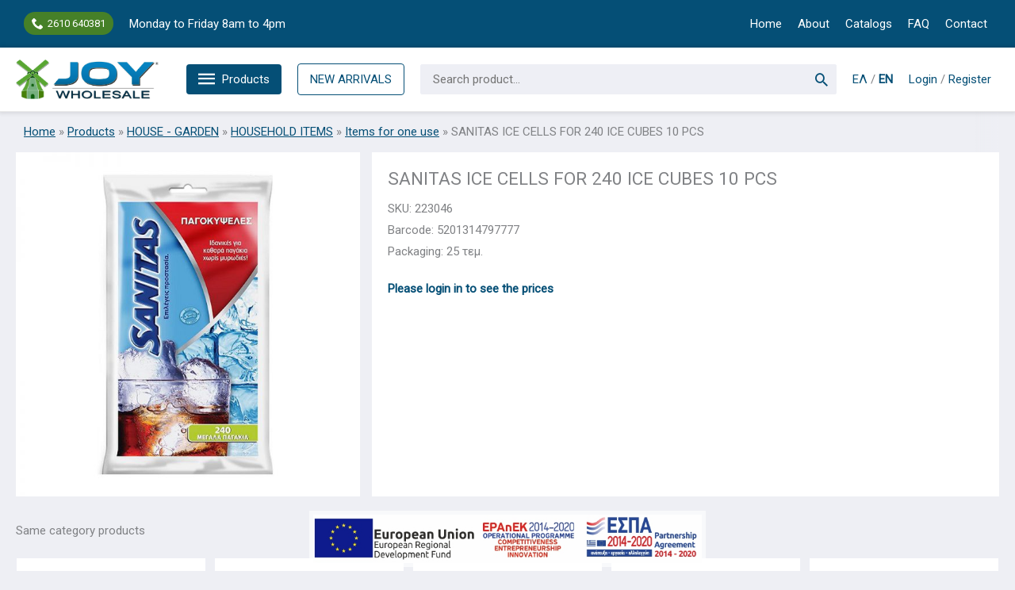

--- FILE ---
content_type: text/html; charset=UTF-8
request_url: https://en.joy.com.gr/product/sanitas-pagokypseles-gia-240-pagakia-10tem/
body_size: 57283
content:
<!DOCTYPE html>
<html lang="en-US">
<head>
<meta charset="UTF-8">
<meta name="viewport" content="width=device-width, initial-scale=1">
	<link rel="profile" href="https://gmpg.org/xfn/11"> 
	<meta name='robots' content='noindex, nofollow' />
	<style>img:is([sizes="auto" i], [sizes^="auto," i]) { contain-intrinsic-size: 3000px 1500px }</style>
	
	<!-- This site is optimized with the Yoast SEO plugin v26.7 - https://yoast.com/wordpress/plugins/seo/ -->
	<title>SANITAS ICE CELLS FOR 240 ICE CUBES 10 PCS - JOY Wholesale</title>
	<meta property="og:locale" content="en_US" />
	<meta property="og:type" content="article" />
	<meta property="og:title" content="SANITAS ICE CELLS FOR 240 ICE CUBES 10 PCS - JOY Wholesale" />
	<meta property="og:url" content="https://en.joy.com.gr/product/sanitas-pagokypseles-gia-240-pagakia-10tem/" />
	<meta property="og:site_name" content="JOY Wholesale" />
	<meta property="article:publisher" content="https://www.facebook.com/joy.com.gr" />
	<meta property="article:modified_time" content="2022-09-13T18:00:05+00:00" />
	<meta property="og:image" content="https://en.joy.com.gr/wp-content/uploads/2021/09/223046@01.jpg" />
	<meta property="og:image:width" content="800" />
	<meta property="og:image:height" content="800" />
	<meta property="og:image:type" content="image/jpeg" />
	<meta name="twitter:card" content="summary_large_image" />
	<script type="application/ld+json" class="yoast-schema-graph">{"@context":"https://schema.org","@graph":[{"@type":"WebPage","@id":"https://en.joy.com.gr/product/sanitas-pagokypseles-gia-240-pagakia-10tem/","url":"https://en.joy.com.gr/product/sanitas-pagokypseles-gia-240-pagakia-10tem/","name":"SANITAS ICE CELLS FOR 240 ICE CUBES 10 PCS - JOY Wholesale","isPartOf":{"@id":"https://en.joy.com.gr/#website"},"primaryImageOfPage":{"@id":"https://en.joy.com.gr/product/sanitas-pagokypseles-gia-240-pagakia-10tem/#primaryimage"},"image":{"@id":"https://en.joy.com.gr/product/sanitas-pagokypseles-gia-240-pagakia-10tem/#primaryimage"},"thumbnailUrl":"https://en.joy.com.gr/wp-content/uploads/2021/09/223046@01.jpg","datePublished":"2021-09-25T02:07:27+00:00","dateModified":"2022-09-13T18:00:05+00:00","breadcrumb":{"@id":"https://en.joy.com.gr/product/sanitas-pagokypseles-gia-240-pagakia-10tem/#breadcrumb"},"inLanguage":"en-US","potentialAction":[{"@type":"ReadAction","target":["https://en.joy.com.gr/product/sanitas-pagokypseles-gia-240-pagakia-10tem/"]}]},{"@type":"ImageObject","inLanguage":"en-US","@id":"https://en.joy.com.gr/product/sanitas-pagokypseles-gia-240-pagakia-10tem/#primaryimage","url":"https://en.joy.com.gr/wp-content/uploads/2021/09/223046@01.jpg","contentUrl":"https://en.joy.com.gr/wp-content/uploads/2021/09/223046@01.jpg","width":800,"height":800,"caption":"SANITAS ΠΑΓΟΚΥΨΕΛΕΣ ΓΙΑ 240 ΠΑΓΑΚΙΑ 10ΤΕΜ."},{"@type":"BreadcrumbList","@id":"https://en.joy.com.gr/product/sanitas-pagokypseles-gia-240-pagakia-10tem/#breadcrumb","itemListElement":[{"@type":"ListItem","position":1,"name":"Home","item":"https://en.joy.com.gr/"},{"@type":"ListItem","position":2,"name":"Products","item":"https://en.joy.com.gr/shop/"},{"@type":"ListItem","position":3,"name":"HOUSE - GARDEN","item":"https://en.joy.com.gr/product-category/spiti-khpos/"},{"@type":"ListItem","position":4,"name":"HOUSEHOLD ITEMS","item":"https://en.joy.com.gr/product-category/spiti-khpos/oikiakos-eksoplismos/"},{"@type":"ListItem","position":5,"name":"Items for one use","item":"https://en.joy.com.gr/product-category/spiti-khpos/oikiakos-eksoplismos/eidh-mias-chrhshs/"},{"@type":"ListItem","position":6,"name":"SANITAS ICE CELLS FOR 240 ICE CUBES 10 PCS"}]},{"@type":"WebSite","@id":"https://en.joy.com.gr/#website","url":"https://en.joy.com.gr/","name":"JOY Wholesale","description":"","publisher":{"@id":"https://en.joy.com.gr/#organization"},"potentialAction":[{"@type":"SearchAction","target":{"@type":"EntryPoint","urlTemplate":"https://en.joy.com.gr/?s={search_term_string}"},"query-input":{"@type":"PropertyValueSpecification","valueRequired":true,"valueName":"search_term_string"}}],"inLanguage":"en-US"},{"@type":"Organization","@id":"https://en.joy.com.gr/#organization","name":"JOY Χονδρική","url":"https://en.joy.com.gr/","logo":{"@type":"ImageObject","inLanguage":"en-US","@id":"https://en.joy.com.gr/#/schema/logo/image/","url":"https://en.joy.com.gr/wp-content/uploads/2021/09/logo-joy.png","contentUrl":"https://en.joy.com.gr/wp-content/uploads/2021/09/logo-joy.png","width":1200,"height":342,"caption":"JOY Χονδρική"},"image":{"@id":"https://en.joy.com.gr/#/schema/logo/image/"},"sameAs":["https://www.facebook.com/joy.com.gr"]}]}</script>
	<!-- / Yoast SEO plugin. -->


<link rel='dns-prefetch' href='//www.google.com' />
<link rel='dns-prefetch' href='//fonts.googleapis.com' />
<link rel="alternate" type="application/rss+xml" title="JOY Wholesale &raquo; Feed" href="https://en.joy.com.gr/feed/" />
<link rel='stylesheet' id='wp-block-library-css' href='https://en.joy.com.gr/wp-includes/css/dist/block-library/style.min.css?ver=6.8.3' media='all' />
<link rel='stylesheet' id='astra-bb-builder-css' href='https://en.joy.com.gr/wp-content/themes/astra/assets/css/minified/compatibility/page-builder/bb-plugin.min.css?ver=4.11.14' media='all' />
<link rel='stylesheet' id='astra-theme-css-css' href='https://en.joy.com.gr/wp-content/themes/astra/assets/css/minified/frontend.min.css?ver=4.11.14' media='all' />
<style id='astra-theme-css-inline-css'>
.ast-no-sidebar .entry-content .alignfull {margin-left: calc( -50vw + 50%);margin-right: calc( -50vw + 50%);max-width: 100vw;width: 100vw;}.ast-no-sidebar .entry-content .alignwide {margin-left: calc(-41vw + 50%);margin-right: calc(-41vw + 50%);max-width: unset;width: unset;}.ast-no-sidebar .entry-content .alignfull .alignfull,.ast-no-sidebar .entry-content .alignfull .alignwide,.ast-no-sidebar .entry-content .alignwide .alignfull,.ast-no-sidebar .entry-content .alignwide .alignwide,.ast-no-sidebar .entry-content .wp-block-column .alignfull,.ast-no-sidebar .entry-content .wp-block-column .alignwide{width: 100%;margin-left: auto;margin-right: auto;}.wp-block-gallery,.blocks-gallery-grid {margin: 0;}.wp-block-separator {max-width: 100px;}.wp-block-separator.is-style-wide,.wp-block-separator.is-style-dots {max-width: none;}.entry-content .has-2-columns .wp-block-column:first-child {padding-right: 10px;}.entry-content .has-2-columns .wp-block-column:last-child {padding-left: 10px;}@media (max-width: 782px) {.entry-content .wp-block-columns .wp-block-column {flex-basis: 100%;}.entry-content .has-2-columns .wp-block-column:first-child {padding-right: 0;}.entry-content .has-2-columns .wp-block-column:last-child {padding-left: 0;}}body .entry-content .wp-block-latest-posts {margin-left: 0;}body .entry-content .wp-block-latest-posts li {list-style: none;}.ast-no-sidebar .ast-container .entry-content .wp-block-latest-posts {margin-left: 0;}.ast-header-break-point .entry-content .alignwide {margin-left: auto;margin-right: auto;}.entry-content .blocks-gallery-item img {margin-bottom: auto;}.wp-block-pullquote {border-top: 4px solid #555d66;border-bottom: 4px solid #555d66;color: #40464d;}:root{--ast-post-nav-space:0;--ast-container-default-xlg-padding:6.67em;--ast-container-default-lg-padding:5.67em;--ast-container-default-slg-padding:4.34em;--ast-container-default-md-padding:3.34em;--ast-container-default-sm-padding:6.67em;--ast-container-default-xs-padding:2.4em;--ast-container-default-xxs-padding:1.4em;--ast-code-block-background:#EEEEEE;--ast-comment-inputs-background:#FAFAFA;--ast-normal-container-width:1360px;--ast-narrow-container-width:750px;--ast-blog-title-font-weight:normal;--ast-blog-meta-weight:inherit;--ast-global-color-primary:var(--ast-global-color-5);--ast-global-color-secondary:var(--ast-global-color-4);--ast-global-color-alternate-background:var(--ast-global-color-7);--ast-global-color-subtle-background:var(--ast-global-color-6);--ast-bg-style-guide:#F8FAFC;--ast-shadow-style-guide:0px 0px 4px 0 #00000057;--ast-global-dark-bg-style:#fff;--ast-global-dark-lfs:#fbfbfb;--ast-widget-bg-color:#fafafa;--ast-wc-container-head-bg-color:#fbfbfb;--ast-title-layout-bg:#eeeeee;--ast-search-border-color:#e7e7e7;--ast-lifter-hover-bg:#e6e6e6;--ast-gallery-block-color:#000;--srfm-color-input-label:var(--ast-global-color-2);}html{font-size:93.75%;}a,.page-title{color:var(--ast-global-color-0);}a:hover,a:focus{color:var(--ast-global-color-1);}body,button,input,select,textarea,.ast-button,.ast-custom-button{font-family:'Roboto',sans-serif;font-weight:400;font-size:15px;font-size:1rem;}blockquote{color:var(--ast-global-color-1);}h1,h2,h3,h4,h5,h6,.entry-content :where(h1,h2,h3,h4,h5,h6),.site-title,.site-title a{font-family:'Open Sans',sans-serif;font-weight:400;}.site-title{font-size:35px;font-size:2.3333333333333rem;display:none;}header .custom-logo-link img{max-width:180px;width:180px;}.astra-logo-svg{width:180px;}.site-header .site-description{font-size:15px;font-size:1rem;display:none;}.entry-title{font-size:30px;font-size:2rem;}.archive .ast-article-post .ast-article-inner,.blog .ast-article-post .ast-article-inner,.archive .ast-article-post .ast-article-inner:hover,.blog .ast-article-post .ast-article-inner:hover{overflow:hidden;}h1,.entry-content :where(h1){font-size:40px;font-size:2.6666666666667rem;font-family:'Open Sans',sans-serif;line-height:1.4em;}h2,.entry-content :where(h2){font-size:30px;font-size:2rem;font-family:'Open Sans',sans-serif;line-height:1.3em;}h3,.entry-content :where(h3){font-size:25px;font-size:1.6666666666667rem;font-family:'Open Sans',sans-serif;line-height:1.3em;}h4,.entry-content :where(h4){font-size:20px;font-size:1.3333333333333rem;line-height:1.2em;font-family:'Open Sans',sans-serif;}h5,.entry-content :where(h5){font-size:18px;font-size:1.2rem;line-height:1.2em;font-family:'Open Sans',sans-serif;}h6,.entry-content :where(h6){font-size:15px;font-size:1rem;line-height:1.25em;font-family:'Open Sans',sans-serif;}::selection{background-color:var(--ast-global-color-0);color:#ffffff;}body,h1,h2,h3,h4,h5,h6,.entry-title a,.entry-content :where(h1,h2,h3,h4,h5,h6){color:var(--ast-global-color-1);}.tagcloud a:hover,.tagcloud a:focus,.tagcloud a.current-item{color:#ffffff;border-color:var(--ast-global-color-0);background-color:var(--ast-global-color-0);}input:focus,input[type="text"]:focus,input[type="email"]:focus,input[type="url"]:focus,input[type="password"]:focus,input[type="reset"]:focus,input[type="search"]:focus,textarea:focus{border-color:var(--ast-global-color-0);}input[type="radio"]:checked,input[type=reset],input[type="checkbox"]:checked,input[type="checkbox"]:hover:checked,input[type="checkbox"]:focus:checked,input[type=range]::-webkit-slider-thumb{border-color:var(--ast-global-color-0);background-color:var(--ast-global-color-0);box-shadow:none;}.site-footer a:hover + .post-count,.site-footer a:focus + .post-count{background:var(--ast-global-color-0);border-color:var(--ast-global-color-0);}.single .nav-links .nav-previous,.single .nav-links .nav-next{color:var(--ast-global-color-0);}.entry-meta,.entry-meta *{line-height:1.45;color:var(--ast-global-color-0);}.entry-meta a:not(.ast-button):hover,.entry-meta a:not(.ast-button):hover *,.entry-meta a:not(.ast-button):focus,.entry-meta a:not(.ast-button):focus *,.page-links > .page-link,.page-links .page-link:hover,.post-navigation a:hover{color:var(--ast-global-color-1);}#cat option,.secondary .calendar_wrap thead a,.secondary .calendar_wrap thead a:visited{color:var(--ast-global-color-0);}.secondary .calendar_wrap #today,.ast-progress-val span{background:var(--ast-global-color-0);}.secondary a:hover + .post-count,.secondary a:focus + .post-count{background:var(--ast-global-color-0);border-color:var(--ast-global-color-0);}.calendar_wrap #today > a{color:#ffffff;}.page-links .page-link,.single .post-navigation a{color:var(--ast-global-color-0);}.ast-search-menu-icon .search-form button.search-submit{padding:0 4px;}.ast-search-menu-icon form.search-form{padding-right:0;}.ast-search-menu-icon.slide-search input.search-field{width:0;}.ast-header-search .ast-search-menu-icon.ast-dropdown-active .search-form,.ast-header-search .ast-search-menu-icon.ast-dropdown-active .search-field:focus{border-color:var(--ast-global-color-0);}.search-form input.search-field:focus{outline:none;}.widget-title,.widget .wp-block-heading{font-size:21px;font-size:1.4rem;color:var(--ast-global-color-1);}.single .ast-author-details .author-title{color:var(--ast-global-color-1);}input:focus,input[type="text"]:focus,input[type="email"]:focus,input[type="url"]:focus,input[type="password"]:focus,input[type="reset"]:focus,input[type="search"]:focus,input[type="number"]:focus,textarea:focus,.wp-block-search__input:focus,[data-section="section-header-mobile-trigger"] .ast-button-wrap .ast-mobile-menu-trigger-minimal:focus,.ast-mobile-popup-drawer.active .menu-toggle-close:focus,.woocommerce-ordering select.orderby:focus,#ast-scroll-top:focus,#coupon_code:focus,.woocommerce-page #comment:focus,.woocommerce #reviews #respond input#submit:focus,.woocommerce a.add_to_cart_button:focus,.woocommerce .button.single_add_to_cart_button:focus,.woocommerce .woocommerce-cart-form button:focus,.woocommerce .woocommerce-cart-form__cart-item .quantity .qty:focus,.woocommerce .woocommerce-billing-fields .woocommerce-billing-fields__field-wrapper .woocommerce-input-wrapper > .input-text:focus,.woocommerce #order_comments:focus,.woocommerce #place_order:focus,.woocommerce .woocommerce-address-fields .woocommerce-address-fields__field-wrapper .woocommerce-input-wrapper > .input-text:focus,.woocommerce .woocommerce-MyAccount-content form button:focus,.woocommerce .woocommerce-MyAccount-content .woocommerce-EditAccountForm .woocommerce-form-row .woocommerce-Input.input-text:focus,.woocommerce .ast-woocommerce-container .woocommerce-pagination ul.page-numbers li a:focus,body #content .woocommerce form .form-row .select2-container--default .select2-selection--single:focus,#ast-coupon-code:focus,.woocommerce.woocommerce-js .quantity input[type=number]:focus,.woocommerce-js .woocommerce-mini-cart-item .quantity input[type=number]:focus,.woocommerce p#ast-coupon-trigger:focus,.ast-search-menu-icon.slide-search a:focus-visible:focus-visible,.astra-search-icon:focus-visible,#close:focus-visible,a:focus-visible,.ast-menu-toggle:focus-visible,.site .skip-link:focus-visible,.wp-block-loginout input:focus-visible,.wp-block-search.wp-block-search__button-inside .wp-block-search__inside-wrapper,.ast-header-navigation-arrow:focus-visible,.woocommerce .wc-proceed-to-checkout > .checkout-button:focus-visible,.woocommerce .woocommerce-MyAccount-navigation ul li a:focus-visible,.ast-orders-table__row .ast-orders-table__cell:focus-visible,.woocommerce .woocommerce-order-details .order-again > .button:focus-visible,.woocommerce .woocommerce-message a.button.wc-forward:focus-visible,.woocommerce #minus_qty:focus-visible,.woocommerce #plus_qty:focus-visible,a#ast-apply-coupon:focus-visible,.woocommerce .woocommerce-info a:focus-visible,.woocommerce .astra-shop-summary-wrap a:focus-visible,.woocommerce a.wc-forward:focus-visible,#ast-apply-coupon:focus-visible,.woocommerce-js .woocommerce-mini-cart-item a.remove:focus-visible,#close:focus-visible,.button.search-submit:focus-visible,#search_submit:focus,.normal-search:focus-visible,.ast-header-account-wrap:focus-visible,.woocommerce .ast-on-card-button.ast-quick-view-trigger:focus,.astra-cart-drawer-close:focus,.ast-single-variation:focus,.ast-woocommerce-product-gallery__image:focus,.ast-button:focus,.woocommerce-product-gallery--with-images [data-controls="prev"]:focus-visible,.woocommerce-product-gallery--with-images [data-controls="next"]:focus-visible{outline-style:none;}.ast-logo-title-inline .site-logo-img{padding-right:1em;}.site-logo-img img{ transition:all 0.2s linear;}body .ast-oembed-container *{position:absolute;top:0;width:100%;height:100%;left:0;}body .wp-block-embed-pocket-casts .ast-oembed-container *{position:unset;}.ast-single-post-featured-section + article {margin-top: 2em;}.site-content .ast-single-post-featured-section img {width: 100%;overflow: hidden;object-fit: cover;}.site > .ast-single-related-posts-container {margin-top: 0;}@media (min-width: 922px) {.ast-desktop .ast-container--narrow {max-width: var(--ast-narrow-container-width);margin: 0 auto;}}@media (max-width:921.9px){#ast-desktop-header{display:none;}}@media (min-width:922px){#ast-mobile-header{display:none;}}.ast-site-header-cart .cart-container,.ast-edd-site-header-cart .ast-edd-cart-container {transition: all 0.2s linear;}.ast-site-header-cart .ast-woo-header-cart-info-wrap,.ast-edd-site-header-cart .ast-edd-header-cart-info-wrap {padding: 0 6px 0 2px;font-weight: 600;line-height: 2.7;display: inline-block;}.ast-site-header-cart i.astra-icon {font-size: 20px;font-size: 1.3em;font-style: normal;font-weight: normal;position: relative;padding: 0 2px;}.ast-site-header-cart i.astra-icon.no-cart-total:after,.ast-header-break-point.ast-header-custom-item-outside .ast-edd-header-cart-info-wrap,.ast-header-break-point.ast-header-custom-item-outside .ast-woo-header-cart-info-wrap {display: none;}.ast-site-header-cart.ast-menu-cart-fill i.astra-icon,.ast-edd-site-header-cart.ast-edd-menu-cart-fill span.astra-icon {font-size: 1.1em;}.astra-cart-drawer {position: fixed;display: block;visibility: hidden;overflow: auto;-webkit-overflow-scrolling: touch;z-index: 10000;background-color: var(--ast-global-color-primary,var(--ast-global-color-5));transform: translate3d(0,0,0);opacity: 0;will-change: transform;transition: 0.25s ease;}.woocommerce-mini-cart {position: relative;}.woocommerce-mini-cart::before {content: "";transition: .3s;}.woocommerce-mini-cart.ajax-mini-cart-qty-loading::before {position: absolute;top: 0;left: 0;right: 0;width: 100%;height: 100%;z-index: 5;background-color: var(--ast-global-color-primary,var(--ast-global-color-5));opacity: .5;}.astra-cart-drawer {width: 460px;height: 100%;left: 100%;top: 0px;opacity: 1;transform: translate3d(0%,0,0);}.astra-cart-drawer .astra-cart-drawer-header {position: absolute;width: 100%;text-align: left;text-transform: inherit;font-weight: 500;border-bottom: 1px solid var(--ast-border-color);padding: 1.34em;line-height: 1;z-index: 1;max-height: 3.5em;}.astra-cart-drawer .astra-cart-drawer-header .astra-cart-drawer-title {color: var(--ast-global-color-2);}.astra-cart-drawer .astra-cart-drawer-close .ast-close-svg {width: 22px;height: 22px;}.astra-cart-drawer .astra-cart-drawer-content,.astra-cart-drawer .astra-cart-drawer-content .widget_shopping_cart,.astra-cart-drawer .astra-cart-drawer-content .widget_shopping_cart_content {height: 100%;}.astra-cart-drawer .astra-cart-drawer-content {padding-top: 3.5em;}.astra-cart-drawer .ast-mini-cart-price-wrap .multiply-symbol{padding: 0 0.5em;}.astra-cart-drawer .astra-cart-drawer-content .woocommerce-mini-cart-item .ast-mini-cart-price-wrap {float: right;margin-top: 0.5em;max-width: 50%;}.astra-cart-drawer .astra-cart-drawer-content .woocommerce-mini-cart-item .variation {margin-top: 0.5em;margin-bottom: 0.5em;}.astra-cart-drawer .astra-cart-drawer-content .woocommerce-mini-cart-item .variation dt {font-weight: 500;}.astra-cart-drawer .astra-cart-drawer-content .widget_shopping_cart_content {display: flex;flex-direction: column;overflow: hidden;}.astra-cart-drawer .astra-cart-drawer-content .widget_shopping_cart_content ul li {min-height: 60px;}.woocommerce-js .astra-cart-drawer .astra-cart-drawer-content .woocommerce-mini-cart__total {display: flex;justify-content: space-between;padding: 0.7em 1.34em;margin-bottom: 0;}.woocommerce-js .astra-cart-drawer .astra-cart-drawer-content .woocommerce-mini-cart__total strong,.woocommerce-js .astra-cart-drawer .astra-cart-drawer-content .woocommerce-mini-cart__total .amount {width: 50%;}.astra-cart-drawer .astra-cart-drawer-content .woocommerce-mini-cart {padding: 1.3em;flex: 1;overflow: auto;}.astra-cart-drawer .astra-cart-drawer-content .woocommerce-mini-cart a.remove {width: 20px;height: 20px;line-height: 16px;}.astra-cart-drawer .astra-cart-drawer-content .woocommerce-mini-cart__total {padding: 1em 1.5em;margin: 0;text-align: center;}.astra-cart-drawer .astra-cart-drawer-content .woocommerce-mini-cart__buttons {padding: 1.34em;text-align: center;margin-bottom: 0;}.astra-cart-drawer .astra-cart-drawer-content .woocommerce-mini-cart__buttons .button.checkout {margin-right: 0;}.astra-cart-drawer .astra-cart-drawer-content .woocommerce-mini-cart__buttons a{width: 100%;}.woocommerce-js .astra-cart-drawer .astra-cart-drawer-content .woocommerce-mini-cart__buttons a:nth-last-child(1) {margin-bottom: 0;}.astra-cart-drawer .astra-cart-drawer-content .edd-cart-item {padding: .5em 2.6em .5em 1.5em;}.astra-cart-drawer .astra-cart-drawer-content .edd-cart-item .edd-remove-from-cart::after {width: 20px;height: 20px;line-height: 16px;}.astra-cart-drawer .astra-cart-drawer-content .edd-cart-number-of-items {padding: 1em 1.5em 1em 1.5em;margin-bottom: 0;text-align: center;}.astra-cart-drawer .astra-cart-drawer-content .edd_total {padding: .5em 1.5em;margin: 0;text-align: center;}.astra-cart-drawer .astra-cart-drawer-content .cart_item.edd_checkout {padding: 1em 1.5em 0;text-align: center;margin-top: 0;}.astra-cart-drawer .widget_shopping_cart_content > .woocommerce-mini-cart__empty-message {display: none;}.astra-cart-drawer .woocommerce-mini-cart__empty-message,.astra-cart-drawer .cart_item.empty {text-align: center;margin-top: 10px;}body.admin-bar .astra-cart-drawer {padding-top: 32px;}@media (max-width: 782px) {body.admin-bar .astra-cart-drawer {padding-top: 46px;}}.ast-mobile-cart-active body.ast-hfb-header {overflow: hidden;}.ast-mobile-cart-active .astra-mobile-cart-overlay {opacity: 1;cursor: pointer;visibility: visible;z-index: 999;}.ast-mini-cart-empty-wrap {display: flex;flex-wrap: wrap;height: 100%;align-items: flex-end;}.ast-mini-cart-empty-wrap > * {width: 100%;}.astra-cart-drawer-content .ast-mini-cart-empty {height: 100%;display: flex;flex-direction: column;justify-content: space-between;text-align: center;}.astra-cart-drawer-content .ast-mini-cart-empty .ast-mini-cart-message {display: flex;align-items: center;justify-content: center;height: 100%;padding: 1.34em;}@media (min-width: 546px) {.astra-cart-drawer .astra-cart-drawer-content.ast-large-view .woocommerce-mini-cart__buttons {display: flex;}.woocommerce-js .astra-cart-drawer .astra-cart-drawer-content.ast-large-view .woocommerce-mini-cart__buttons a,.woocommerce-js .astra-cart-drawer .astra-cart-drawer-content.ast-large-view .woocommerce-mini-cart__buttons a.checkout {margin-top: 0;margin-bottom: 0;}}.ast-site-header-cart .cart-container:focus-visible {display: inline-block;}.ast-site-header-cart i.astra-icon:after {content: attr(data-cart-total);position: absolute;font-family: 'Roboto',sans-serif;font-style: normal;top: -10px;right: -12px;font-weight: bold;box-shadow: 1px 1px 3px 0px rgba(0,0,0,0.3);font-size: 11px;padding-left: 0px;padding-right: 1px;line-height: 17px;letter-spacing: -.5px;height: 18px;min-width: 18px;border-radius: 99px;text-align: center;z-index: 3;}li.woocommerce-custom-menu-item .ast-site-header-cart i.astra-icon:after,li.edd-custom-menu-item .ast-edd-site-header-cart span.astra-icon:after {padding-left: 2px;}.astra-cart-drawer .astra-cart-drawer-close {position: absolute;top: 0.5em;right: 0;border: none;margin: 0;padding: .6em 1em .4em;color: var(--ast-global-color-2);background-color: transparent;}.astra-mobile-cart-overlay {background-color: rgba(0,0,0,0.4);position: fixed;top: 0;right: 0;bottom: 0;left: 0;visibility: hidden;opacity: 0;transition: opacity 0.2s ease-in-out;}.astra-cart-drawer .astra-cart-drawer-content .edd-cart-item .edd-remove-from-cart {right: 1.2em;}.ast-header-break-point.ast-woocommerce-cart-menu.ast-hfb-header .ast-cart-menu-wrap,.ast-header-break-point.ast-hfb-header .ast-cart-menu-wrap,.ast-header-break-point .ast-edd-site-header-cart-wrap .ast-edd-cart-menu-wrap {width: auto;height: 2em;font-size: 1.4em;line-height: 2;vertical-align: middle;text-align: right;}.woocommerce-js .astra-cart-drawer .astra-cart-drawer-content .woocommerce-mini-cart__buttons .button:not(.checkout):not(.ast-continue-shopping) {margin-right: 10px;}.woocommerce-js .astra-cart-drawer .astra-cart-drawer-content .woocommerce-mini-cart__buttons .button:not(.checkout):not(.ast-continue-shopping),.ast-site-header-cart .widget_shopping_cart .buttons .button:not(.checkout),.ast-site-header-cart .ast-site-header-cart-data .ast-mini-cart-empty .woocommerce-mini-cart__buttons a.button {background-color: transparent;border-style: solid;border-width: 1px;border-color: #054f76;color: #054f76;}.woocommerce-js .astra-cart-drawer .astra-cart-drawer-content .woocommerce-mini-cart__buttons .button:not(.checkout):not(.ast-continue-shopping):hover,.ast-site-header-cart .widget_shopping_cart .buttons .button:not(.checkout):hover {border-color: #5aa434;color: #5aa434;}.woocommerce-js .astra-cart-drawer .astra-cart-drawer-content .woocommerce-mini-cart__buttons a.checkout {margin-left: 0;margin-top: 10px;border-style: solid;border-width: 2px;border-color: #054f76;}.woocommerce-js .astra-cart-drawer .astra-cart-drawer-content .woocommerce-mini-cart__buttons a.checkout:hover {border-color: #5aa434;}.woocommerce-js .astra-cart-drawer .astra-cart-drawer-content .woocommerce-mini-cart__total strong{padding-right: .5em;text-align: left;font-weight: 500;}.woocommerce-js .astra-cart-drawer .astra-cart-drawer-content .woocommerce-mini-cart__total .amount{text-align: right;}.astra-cart-drawer.active {transform: translate3d(-100%,0,0);visibility: visible;}.ast-site-header-cart.ast-menu-cart-outline .ast-cart-menu-wrap,.ast-site-header-cart.ast-menu-cart-fill .ast-cart-menu-wrap,.ast-edd-site-header-cart.ast-edd-menu-cart-outline .ast-edd-cart-menu-wrap,.ast-edd-site-header-cart.ast-edd-menu-cart-fill .ast-edd-cart-menu-wrap {line-height: 1.8;}.ast-site-header-cart .cart-container *,.ast-edd-site-header-cart .ast-edd-cart-container * {transition: all 0s linear;}@media (max-width:921px){.astra-cart-drawer.active{width:80%;}}@media (max-width:544px){.astra-cart-drawer.active{width:100%;}}@media( max-width: 420px ) {.single .nav-links .nav-previous,.single .nav-links .nav-next {width: 100%;text-align: center;}}.wp-block-buttons.aligncenter{justify-content:center;}@media (max-width:921px){.ast-theme-transparent-header #primary,.ast-theme-transparent-header #secondary{padding:0;}}@media (max-width:921px){.ast-plain-container.ast-no-sidebar #primary{padding:0;}}.ast-plain-container.ast-no-sidebar #primary{margin-top:0;margin-bottom:0;}@media (min-width:1200px){.wp-block-group .has-background{padding:20px;}}@media (min-width:1200px){.ast-plain-container.ast-no-sidebar .entry-content .alignwide .wp-block-cover__inner-container,.ast-plain-container.ast-no-sidebar .entry-content .alignfull .wp-block-cover__inner-container{width:1400px;}}@media (min-width:1200px){.wp-block-cover-image.alignwide .wp-block-cover__inner-container,.wp-block-cover.alignwide .wp-block-cover__inner-container,.wp-block-cover-image.alignfull .wp-block-cover__inner-container,.wp-block-cover.alignfull .wp-block-cover__inner-container{width:100%;}}.wp-block-columns{margin-bottom:unset;}.wp-block-image.size-full{margin:2rem 0;}.wp-block-separator.has-background{padding:0;}.wp-block-gallery{margin-bottom:1.6em;}.wp-block-group{padding-top:4em;padding-bottom:4em;}.wp-block-group__inner-container .wp-block-columns:last-child,.wp-block-group__inner-container :last-child,.wp-block-table table{margin-bottom:0;}.blocks-gallery-grid{width:100%;}.wp-block-navigation-link__content{padding:5px 0;}.wp-block-group .wp-block-group .has-text-align-center,.wp-block-group .wp-block-column .has-text-align-center{max-width:100%;}.has-text-align-center{margin:0 auto;}@media (min-width:1200px){.wp-block-cover__inner-container,.alignwide .wp-block-group__inner-container,.alignfull .wp-block-group__inner-container{max-width:1200px;margin:0 auto;}.wp-block-group.alignnone,.wp-block-group.aligncenter,.wp-block-group.alignleft,.wp-block-group.alignright,.wp-block-group.alignwide,.wp-block-columns.alignwide{margin:2rem 0 1rem 0;}}@media (max-width:1200px){.wp-block-group{padding:3em;}.wp-block-group .wp-block-group{padding:1.5em;}.wp-block-columns,.wp-block-column{margin:1rem 0;}}@media (min-width:921px){.wp-block-columns .wp-block-group{padding:2em;}}@media (max-width:544px){.wp-block-cover-image .wp-block-cover__inner-container,.wp-block-cover .wp-block-cover__inner-container{width:unset;}.wp-block-cover,.wp-block-cover-image{padding:2em 0;}.wp-block-group,.wp-block-cover{padding:2em;}.wp-block-media-text__media img,.wp-block-media-text__media video{width:unset;max-width:100%;}.wp-block-media-text.has-background .wp-block-media-text__content{padding:1em;}}.wp-block-image.aligncenter{margin-left:auto;margin-right:auto;}.wp-block-table.aligncenter{margin-left:auto;margin-right:auto;}@media (min-width:544px){.entry-content .wp-block-media-text.has-media-on-the-right .wp-block-media-text__content{padding:0 8% 0 0;}.entry-content .wp-block-media-text .wp-block-media-text__content{padding:0 0 0 8%;}.ast-plain-container .site-content .entry-content .has-custom-content-position.is-position-bottom-left > *,.ast-plain-container .site-content .entry-content .has-custom-content-position.is-position-bottom-right > *,.ast-plain-container .site-content .entry-content .has-custom-content-position.is-position-top-left > *,.ast-plain-container .site-content .entry-content .has-custom-content-position.is-position-top-right > *,.ast-plain-container .site-content .entry-content .has-custom-content-position.is-position-center-right > *,.ast-plain-container .site-content .entry-content .has-custom-content-position.is-position-center-left > *{margin:0;}}@media (max-width:544px){.entry-content .wp-block-media-text .wp-block-media-text__content{padding:8% 0;}.wp-block-media-text .wp-block-media-text__media img{width:auto;max-width:100%;}}.wp-block-buttons .wp-block-button.is-style-outline .wp-block-button__link.wp-element-button,.ast-outline-button,.wp-block-uagb-buttons-child .uagb-buttons-repeater.ast-outline-button{border-color:#054f76;border-top-width:2px;border-right-width:2px;border-bottom-width:2px;border-left-width:2px;font-family:inherit;font-weight:inherit;line-height:1em;border-top-left-radius:4px;border-top-right-radius:4px;border-bottom-right-radius:4px;border-bottom-left-radius:4px;}.wp-block-button.is-style-outline .wp-block-button__link:hover,.wp-block-buttons .wp-block-button.is-style-outline .wp-block-button__link:focus,.wp-block-buttons .wp-block-button.is-style-outline > .wp-block-button__link:not(.has-text-color):hover,.wp-block-buttons .wp-block-button.wp-block-button__link.is-style-outline:not(.has-text-color):hover,.ast-outline-button:hover,.ast-outline-button:focus,.wp-block-uagb-buttons-child .uagb-buttons-repeater.ast-outline-button:hover,.wp-block-uagb-buttons-child .uagb-buttons-repeater.ast-outline-button:focus{background-color:#5aa434;}.wp-block-button .wp-block-button__link.wp-element-button.is-style-outline:not(.has-background),.wp-block-button.is-style-outline>.wp-block-button__link.wp-element-button:not(.has-background),.ast-outline-button{background-color:#054f76;}.entry-content[data-ast-blocks-layout] > figure{margin-bottom:1em;}@media (max-width:921px){.ast-left-sidebar #content > .ast-container{display:flex;flex-direction:column-reverse;width:100%;}.ast-separate-container .ast-article-post,.ast-separate-container .ast-article-single{padding:1.5em 2.14em;}.ast-author-box img.avatar{margin:20px 0 0 0;}}@media (min-width:922px){.ast-separate-container.ast-right-sidebar #primary,.ast-separate-container.ast-left-sidebar #primary{border:0;}.search-no-results.ast-separate-container #primary{margin-bottom:4em;}}.wp-block-button .wp-block-button__link{color:#ffffff;}.wp-block-button .wp-block-button__link:hover,.wp-block-button .wp-block-button__link:focus{color:#ffffff;background-color:#5aa434;border-color:#5aa434;}.wp-block-button .wp-block-button__link{border-top-width:0;border-right-width:0;border-left-width:0;border-bottom-width:0;border-color:#054f76;background-color:#054f76;color:#ffffff;font-family:inherit;font-weight:inherit;line-height:1em;border-top-left-radius:4px;border-top-right-radius:4px;border-bottom-right-radius:4px;border-bottom-left-radius:4px;padding-top:10px;padding-right:40px;padding-bottom:10px;padding-left:40px;}.menu-toggle,button,.ast-button,.ast-custom-button,.button,input#submit,input[type="button"],input[type="submit"],input[type="reset"]{border-style:solid;border-top-width:0;border-right-width:0;border-left-width:0;border-bottom-width:0;color:#ffffff;border-color:#054f76;background-color:#054f76;padding-top:10px;padding-right:40px;padding-bottom:10px;padding-left:40px;font-family:inherit;font-weight:inherit;line-height:1em;border-top-left-radius:4px;border-top-right-radius:4px;border-bottom-right-radius:4px;border-bottom-left-radius:4px;}button:focus,.menu-toggle:hover,button:hover,.ast-button:hover,.ast-custom-button:hover .button:hover,.ast-custom-button:hover ,input[type=reset]:hover,input[type=reset]:focus,input#submit:hover,input#submit:focus,input[type="button"]:hover,input[type="button"]:focus,input[type="submit"]:hover,input[type="submit"]:focus{color:#ffffff;background-color:#5aa434;border-color:#5aa434;}@media (max-width:921px){.ast-mobile-header-stack .main-header-bar .ast-search-menu-icon{display:inline-block;}.ast-header-break-point.ast-header-custom-item-outside .ast-mobile-header-stack .main-header-bar .ast-search-icon{margin:0;}.ast-comment-avatar-wrap img{max-width:2.5em;}.ast-comment-meta{padding:0 1.8888em 1.3333em;}.ast-separate-container .ast-comment-list li.depth-1{padding:1.5em 2.14em;}.ast-separate-container .comment-respond{padding:2em 2.14em;}}@media (min-width:544px){.ast-container{max-width:100%;}}@media (max-width:544px){.ast-separate-container .ast-article-post,.ast-separate-container .ast-article-single,.ast-separate-container .comments-title,.ast-separate-container .ast-archive-description{padding:1.5em 1em;}.ast-separate-container #content .ast-container{padding-left:0.54em;padding-right:0.54em;}.ast-separate-container .ast-comment-list .bypostauthor{padding:.5em;}.ast-search-menu-icon.ast-dropdown-active .search-field{width:170px;}} #ast-mobile-header .ast-site-header-cart-li a{pointer-events:none;}body,.ast-separate-container{background-color:#eeeff4;background-image:none;}.ast-no-sidebar.ast-separate-container .entry-content .alignfull {margin-left: -6.67em;margin-right: -6.67em;width: auto;}@media (max-width: 1200px) {.ast-no-sidebar.ast-separate-container .entry-content .alignfull {margin-left: -2.4em;margin-right: -2.4em;}}@media (max-width: 768px) {.ast-no-sidebar.ast-separate-container .entry-content .alignfull {margin-left: -2.14em;margin-right: -2.14em;}}@media (max-width: 544px) {.ast-no-sidebar.ast-separate-container .entry-content .alignfull {margin-left: -1em;margin-right: -1em;}}.ast-no-sidebar.ast-separate-container .entry-content .alignwide {margin-left: -20px;margin-right: -20px;}.ast-no-sidebar.ast-separate-container .entry-content .wp-block-column .alignfull,.ast-no-sidebar.ast-separate-container .entry-content .wp-block-column .alignwide {margin-left: auto;margin-right: auto;width: 100%;}@media (max-width:921px){.site-title{display:none;}.site-header .site-description{display:none;}h1,.entry-content :where(h1){font-size:30px;}h2,.entry-content :where(h2){font-size:25px;}h3,.entry-content :where(h3){font-size:20px;}}@media (max-width:544px){.site-title{display:none;}.site-header .site-description{display:none;}h1,.entry-content :where(h1){font-size:30px;}h2,.entry-content :where(h2){font-size:25px;}h3,.entry-content :where(h3){font-size:20px;}header .custom-logo-link img,.ast-header-break-point .site-branding img,.ast-header-break-point .custom-logo-link img{max-width:130px;width:130px;}.astra-logo-svg{width:130px;}.ast-header-break-point .site-logo-img .custom-mobile-logo-link img{max-width:130px;}}@media (max-width:921px){html{font-size:85.5%;}}@media (max-width:544px){html{font-size:85.5%;}}@media (min-width:922px){.ast-container{max-width:1400px;}}@font-face {font-family: "Astra";src: url(https://en.joy.com.gr/wp-content/themes/astra/assets/fonts/astra.woff) format("woff"),url(https://en.joy.com.gr/wp-content/themes/astra/assets/fonts/astra.ttf) format("truetype"),url(https://en.joy.com.gr/wp-content/themes/astra/assets/fonts/astra.svg#astra) format("svg");font-weight: normal;font-style: normal;font-display: fallback;}@media (min-width:922px){.main-header-menu .sub-menu .menu-item.ast-left-align-sub-menu:hover > .sub-menu,.main-header-menu .sub-menu .menu-item.ast-left-align-sub-menu.focus > .sub-menu{margin-left:-0px;}}.site .comments-area{padding-bottom:3em;}.footer-widget-area[data-section^="section-fb-html-"] .ast-builder-html-element{text-align:center;}.astra-icon-down_arrow::after {content: "\e900";font-family: Astra;}.astra-icon-close::after {content: "\e5cd";font-family: Astra;}.astra-icon-drag_handle::after {content: "\e25d";font-family: Astra;}.astra-icon-format_align_justify::after {content: "\e235";font-family: Astra;}.astra-icon-menu::after {content: "\e5d2";font-family: Astra;}.astra-icon-reorder::after {content: "\e8fe";font-family: Astra;}.astra-icon-search::after {content: "\e8b6";font-family: Astra;}.astra-icon-zoom_in::after {content: "\e56b";font-family: Astra;}.astra-icon-check-circle::after {content: "\e901";font-family: Astra;}.astra-icon-shopping-cart::after {content: "\f07a";font-family: Astra;}.astra-icon-shopping-bag::after {content: "\f290";font-family: Astra;}.astra-icon-shopping-basket::after {content: "\f291";font-family: Astra;}.astra-icon-circle-o::after {content: "\e903";font-family: Astra;}.astra-icon-certificate::after {content: "\e902";font-family: Astra;}blockquote {padding: 1.2em;}.ast-header-break-point .ast-mobile-header-wrap .ast-above-header-wrap .main-header-bar-navigation .inline-on-mobile .menu-item .menu-link,.ast-header-break-point .ast-mobile-header-wrap .ast-main-header-wrap .main-header-bar-navigation .inline-on-mobile .menu-item .menu-link,.ast-header-break-point .ast-mobile-header-wrap .ast-below-header-wrap .main-header-bar-navigation .inline-on-mobile .menu-item .menu-link {border: none;}.ast-header-break-point .ast-mobile-header-wrap .ast-above-header-wrap .main-header-bar-navigation .inline-on-mobile .menu-item-has-children > .ast-menu-toggle::before,.ast-header-break-point .ast-mobile-header-wrap .ast-main-header-wrap .main-header-bar-navigation .inline-on-mobile .menu-item-has-children > .ast-menu-toggle::before,.ast-header-break-point .ast-mobile-header-wrap .ast-below-header-wrap .main-header-bar-navigation .inline-on-mobile .menu-item-has-children > .ast-menu-toggle::before {font-size: .6rem;}.ast-header-break-point .ast-mobile-header-wrap .ast-flex.inline-on-mobile {flex-wrap: unset;}.ast-header-break-point .ast-mobile-header-wrap .ast-flex.inline-on-mobile .menu-item.ast-submenu-expanded > .sub-menu .menu-link {padding: .1em 1em;}.ast-header-break-point .ast-mobile-header-wrap .ast-flex.inline-on-mobile .menu-item.ast-submenu-expanded > .sub-menu > .menu-item .ast-menu-toggle::before {transform: rotate(-90deg);}.ast-header-break-point .ast-mobile-header-wrap .ast-flex.inline-on-mobile .menu-item.ast-submenu-expanded > .sub-menu > .menu-item.ast-submenu-expanded .ast-menu-toggle::before {transform: rotate(-270deg);}.ast-header-break-point .ast-mobile-header-wrap .ast-flex.inline-on-mobile .menu-item > .sub-menu > .menu-item .menu-link:before {content: none;}.ast-header-break-point .ast-mobile-header-wrap .ast-flex.inline-on-mobile {flex-wrap: unset;}.ast-header-break-point .ast-mobile-header-wrap .ast-flex.inline-on-mobile .menu-item.ast-submenu-expanded > .sub-menu .menu-link {padding: .1em 1em;}.ast-header-break-point .ast-mobile-header-wrap .ast-flex.inline-on-mobile .menu-item.ast-submenu-expanded > .sub-menu > .menu-item .ast-menu-toggle::before {transform: rotate(-90deg);}.ast-header-break-point .ast-mobile-header-wrap .ast-flex.inline-on-mobile .menu-item.ast-submenu-expanded > .sub-menu > .menu-item.ast-submenu-expanded .ast-menu-toggle::before {transform: rotate(-270deg);}.ast-header-break-point .ast-mobile-header-wrap .ast-flex.inline-on-mobile .menu-item > .sub-menu > .menu-item .menu-link:before {content: none;}.ast-header-break-point .inline-on-mobile .sub-menu {width: 150px;}.ast-header-break-point .ast-mobile-header-wrap .ast-flex.inline-on-mobile .menu-item.menu-item-has-children {margin-right: 10px;}.ast-header-break-point .ast-mobile-header-wrap .ast-flex.inline-on-mobile .menu-item.ast-submenu-expanded > .sub-menu {display: block;position: absolute;right: auto;left: 0;}.ast-header-break-point .ast-mobile-header-wrap .ast-flex.inline-on-mobile .menu-item.ast-submenu-expanded > .sub-menu .menu-item .ast-menu-toggle {padding: 0;right: 1em;}.ast-header-break-point .ast-mobile-header-wrap .ast-flex.inline-on-mobile .menu-item.ast-submenu-expanded > .sub-menu > .menu-item > .sub-menu {left: 100%;right: auto;}.ast-header-break-point .ast-mobile-header-wrap .ast-flex.inline-on-mobile .ast-menu-toggle {right: -15px;}.ast-header-break-point .ast-mobile-header-wrap .ast-flex.inline-on-mobile .menu-item.menu-item-has-children {margin-right: 10px;}.ast-header-break-point .ast-mobile-header-wrap .ast-flex.inline-on-mobile .menu-item.ast-submenu-expanded > .sub-menu {display: block;position: absolute;right: auto;left: 0;}.ast-header-break-point .ast-mobile-header-wrap .ast-flex.inline-on-mobile .menu-item.ast-submenu-expanded > .sub-menu > .menu-item > .sub-menu {left: 100%;right: auto;}.ast-header-break-point .ast-mobile-header-wrap .ast-flex.inline-on-mobile .ast-menu-toggle {right: -15px;}:root .has-ast-global-color-0-color{color:var(--ast-global-color-0);}:root .has-ast-global-color-0-background-color{background-color:var(--ast-global-color-0);}:root .wp-block-button .has-ast-global-color-0-color{color:var(--ast-global-color-0);}:root .wp-block-button .has-ast-global-color-0-background-color{background-color:var(--ast-global-color-0);}:root .has-ast-global-color-1-color{color:var(--ast-global-color-1);}:root .has-ast-global-color-1-background-color{background-color:var(--ast-global-color-1);}:root .wp-block-button .has-ast-global-color-1-color{color:var(--ast-global-color-1);}:root .wp-block-button .has-ast-global-color-1-background-color{background-color:var(--ast-global-color-1);}:root .has-ast-global-color-2-color{color:var(--ast-global-color-2);}:root .has-ast-global-color-2-background-color{background-color:var(--ast-global-color-2);}:root .wp-block-button .has-ast-global-color-2-color{color:var(--ast-global-color-2);}:root .wp-block-button .has-ast-global-color-2-background-color{background-color:var(--ast-global-color-2);}:root .has-ast-global-color-3-color{color:var(--ast-global-color-3);}:root .has-ast-global-color-3-background-color{background-color:var(--ast-global-color-3);}:root .wp-block-button .has-ast-global-color-3-color{color:var(--ast-global-color-3);}:root .wp-block-button .has-ast-global-color-3-background-color{background-color:var(--ast-global-color-3);}:root .has-ast-global-color-4-color{color:var(--ast-global-color-4);}:root .has-ast-global-color-4-background-color{background-color:var(--ast-global-color-4);}:root .wp-block-button .has-ast-global-color-4-color{color:var(--ast-global-color-4);}:root .wp-block-button .has-ast-global-color-4-background-color{background-color:var(--ast-global-color-4);}:root .has-ast-global-color-5-color{color:var(--ast-global-color-5);}:root .has-ast-global-color-5-background-color{background-color:var(--ast-global-color-5);}:root .wp-block-button .has-ast-global-color-5-color{color:var(--ast-global-color-5);}:root .wp-block-button .has-ast-global-color-5-background-color{background-color:var(--ast-global-color-5);}:root .has-ast-global-color-6-color{color:var(--ast-global-color-6);}:root .has-ast-global-color-6-background-color{background-color:var(--ast-global-color-6);}:root .wp-block-button .has-ast-global-color-6-color{color:var(--ast-global-color-6);}:root .wp-block-button .has-ast-global-color-6-background-color{background-color:var(--ast-global-color-6);}:root .has-ast-global-color-7-color{color:var(--ast-global-color-7);}:root .has-ast-global-color-7-background-color{background-color:var(--ast-global-color-7);}:root .wp-block-button .has-ast-global-color-7-color{color:var(--ast-global-color-7);}:root .wp-block-button .has-ast-global-color-7-background-color{background-color:var(--ast-global-color-7);}:root .has-ast-global-color-8-color{color:var(--ast-global-color-8);}:root .has-ast-global-color-8-background-color{background-color:var(--ast-global-color-8);}:root .wp-block-button .has-ast-global-color-8-color{color:var(--ast-global-color-8);}:root .wp-block-button .has-ast-global-color-8-background-color{background-color:var(--ast-global-color-8);}:root{--ast-global-color-0:#054f76;--ast-global-color-1:#3a3a3a;--ast-global-color-2:#555555;--ast-global-color-3:#888888;--ast-global-color-4:#ebebeb;--ast-global-color-5:#FFFFFF;--ast-global-color-6:#5aa434;--ast-global-color-7:#d40505;--ast-global-color-8:#000000;}:root {--ast-border-color : var(--ast-global-color-4);}.ast-breadcrumbs .trail-browse,.ast-breadcrumbs .trail-items,.ast-breadcrumbs .trail-items li{display:inline-block;margin:0;padding:0;border:none;background:inherit;text-indent:0;text-decoration:none;}.ast-breadcrumbs .trail-browse{font-size:inherit;font-style:inherit;font-weight:inherit;color:inherit;}.ast-breadcrumbs .trail-items{list-style:none;}.trail-items li::after{padding:0 0.3em;content:"\00bb";}.trail-items li:last-of-type::after{display:none;}.trail-items li::after{content:"\00bb";}.ast-breadcrumbs-wrapper,.main-header-bar.ast-header-breadcrumb{background-color:rgba(0,0,0,0);}.main-header-bar.ast-header-breadcrumb,.ast-header-break-point .main-header-bar.ast-header-breadcrumb,.ast-header-break-point .header-main-layout-2 .main-header-bar.ast-header-breadcrumb,.ast-header-break-point .ast-mobile-header-stack .main-header-bar.ast-header-breadcrumb,.ast-default-menu-enable.ast-main-header-nav-open.ast-header-break-point .main-header-bar-wrap .main-header-bar.ast-header-breadcrumb,.ast-main-header-nav-open .main-header-bar-wrap .main-header-bar.ast-header-breadcrumb{padding-top:15px;padding-right:10px;padding-bottom:15px;padding-left:10px;}.ast-header-breadcrumb{padding-top:10px;padding-bottom:10px;width:100%;}.ast-default-menu-enable.ast-main-header-nav-open.ast-header-break-point .main-header-bar.ast-header-breadcrumb,.ast-main-header-nav-open .main-header-bar.ast-header-breadcrumb{padding-top:1em;padding-bottom:1em;}.ast-header-break-point .main-header-bar.ast-header-breadcrumb{border-bottom-width:1px;border-bottom-color:#eaeaea;border-bottom-style:solid;}.ast-breadcrumbs-wrapper{line-height:1.4;}.ast-breadcrumbs-wrapper .rank-math-breadcrumb p{margin-bottom:0px;}.ast-breadcrumbs-wrapper{display:block;width:100%;}h1,h2,h3,h4,h5,h6,.entry-content :where(h1,h2,h3,h4,h5,h6){color:var(--ast-global-color-1);}@media (max-width:921px){.ast-builder-grid-row-container.ast-builder-grid-row-tablet-3-firstrow .ast-builder-grid-row > *:first-child,.ast-builder-grid-row-container.ast-builder-grid-row-tablet-3-lastrow .ast-builder-grid-row > *:last-child{grid-column:1 / -1;}}@media (max-width:544px){.ast-builder-grid-row-container.ast-builder-grid-row-mobile-3-firstrow .ast-builder-grid-row > *:first-child,.ast-builder-grid-row-container.ast-builder-grid-row-mobile-3-lastrow .ast-builder-grid-row > *:last-child{grid-column:1 / -1;}}.ast-builder-layout-element[data-section="title_tagline"]{display:flex;}@media (max-width:921px){.ast-header-break-point .ast-builder-layout-element[data-section="title_tagline"]{display:flex;}}@media (max-width:544px){.ast-header-break-point .ast-builder-layout-element[data-section="title_tagline"]{display:flex;}}.ast-builder-menu-1{font-family:inherit;font-weight:inherit;}.ast-builder-menu-1 .menu-item > .menu-link{color:#ffffff;padding-left:10px;padding-right:10px;}.ast-builder-menu-1 .menu-item > .ast-menu-toggle{color:#ffffff;}.ast-builder-menu-1 .menu-item:hover > .menu-link,.ast-builder-menu-1 .inline-on-mobile .menu-item:hover > .ast-menu-toggle{color:#054f76;background:#ffffff;}.ast-builder-menu-1 .menu-item:hover > .ast-menu-toggle{color:#054f76;}.ast-builder-menu-1 .menu-item.current-menu-item > .menu-link,.ast-builder-menu-1 .inline-on-mobile .menu-item.current-menu-item > .ast-menu-toggle,.ast-builder-menu-1 .current-menu-ancestor > .menu-link{color:#054f76;background:#ffffff;}.ast-builder-menu-1 .menu-item.current-menu-item > .ast-menu-toggle{color:#054f76;}.ast-builder-menu-1 .sub-menu,.ast-builder-menu-1 .inline-on-mobile .sub-menu{border-top-width:2px;border-bottom-width:0px;border-right-width:0px;border-left-width:0px;border-color:var(--ast-global-color-0);border-style:solid;border-top-left-radius:52px;border-top-right-radius:52px;border-bottom-right-radius:52px;border-bottom-left-radius:52px;}.ast-builder-menu-1 .sub-menu .sub-menu{top:-2px;}.ast-builder-menu-1 .main-header-menu > .menu-item > .sub-menu,.ast-builder-menu-1 .main-header-menu > .menu-item > .astra-full-megamenu-wrapper{margin-top:0px;}.ast-desktop .ast-builder-menu-1 .main-header-menu > .menu-item > .sub-menu:before,.ast-desktop .ast-builder-menu-1 .main-header-menu > .menu-item > .astra-full-megamenu-wrapper:before{height:calc( 0px + 2px + 5px );}.ast-builder-menu-1 .menu-item.menu-item-has-children > .ast-menu-toggle{right:calc( 10px - 0.907em );}.ast-builder-menu-1 .main-header-menu,.ast-header-break-point .ast-builder-menu-1 .main-header-menu{margin-top:5px;margin-bottom:5px;margin-left:5px;margin-right:5px;}.ast-builder-menu-1 .main-header-menu,.ast-builder-menu-1 .main-header-menu .sub-menu{background-image:none;}.ast-builder-menu-1 .sub-menu .menu-item:first-of-type > .menu-link,.ast-builder-menu-1 .inline-on-mobile .sub-menu .menu-item:first-of-type > .menu-link{border-top-left-radius:calc(52px - 2px);border-top-right-radius:calc(52px - 2px);}.ast-builder-menu-1 .sub-menu .menu-item:last-of-type > .menu-link,.ast-builder-menu-1 .inline-on-mobile .sub-menu .menu-item:last-of-type > .menu-link{border-bottom-right-radius:calc(52px - 2px);border-bottom-left-radius:calc(52px - 2px);}.ast-desktop .ast-builder-menu-1 .menu-item .sub-menu .menu-link{border-style:none;}@media (max-width:921px){.ast-header-break-point .ast-builder-menu-1 .menu-item.menu-item-has-children > .ast-menu-toggle{top:0;}.ast-builder-menu-1 .inline-on-mobile .menu-item.menu-item-has-children > .ast-menu-toggle{right:-15px;}.ast-builder-menu-1 .menu-item-has-children > .menu-link:after{content:unset;}.ast-builder-menu-1 .main-header-menu > .menu-item > .sub-menu,.ast-builder-menu-1 .main-header-menu > .menu-item > .astra-full-megamenu-wrapper{margin-top:0;}}@media (max-width:544px){.ast-header-break-point .ast-builder-menu-1 .menu-item.menu-item-has-children > .ast-menu-toggle{top:0;}.ast-builder-menu-1 .main-header-menu > .menu-item > .sub-menu,.ast-builder-menu-1 .main-header-menu > .menu-item > .astra-full-megamenu-wrapper{margin-top:0;}}.ast-builder-menu-1{display:flex;}@media (max-width:921px){.ast-header-break-point .ast-builder-menu-1{display:flex;}}@media (max-width:544px){.ast-header-break-point .ast-builder-menu-1{display:flex;}}.ast-builder-menu-2{font-family:inherit;font-weight:inherit;}.ast-builder-menu-2 .sub-menu,.ast-builder-menu-2 .inline-on-mobile .sub-menu{border-top-width:0px;border-bottom-width:0px;border-right-width:0px;border-left-width:0px;border-color:#054f76;border-style:solid;border-top-left-radius:0px;border-top-right-radius:0px;border-bottom-right-radius:0px;border-bottom-left-radius:0px;}.ast-builder-menu-2 .sub-menu .sub-menu{top:0px;}.ast-builder-menu-2 .main-header-menu > .menu-item > .sub-menu,.ast-builder-menu-2 .main-header-menu > .menu-item > .astra-full-megamenu-wrapper{margin-top:0px;}.ast-desktop .ast-builder-menu-2 .main-header-menu > .menu-item > .sub-menu:before,.ast-desktop .ast-builder-menu-2 .main-header-menu > .menu-item > .astra-full-megamenu-wrapper:before{height:calc( 0px + 0px + 5px );}.ast-builder-menu-2 .sub-menu .menu-item:first-of-type > .menu-link,.ast-builder-menu-2 .inline-on-mobile .sub-menu .menu-item:first-of-type > .menu-link{border-top-left-radius:calc(0px - 0px);border-top-right-radius:calc(0px - 0px);}.ast-builder-menu-2 .sub-menu .menu-item:last-of-type > .menu-link,.ast-builder-menu-2 .inline-on-mobile .sub-menu .menu-item:last-of-type > .menu-link{border-bottom-right-radius:calc(0px - 0px);border-bottom-left-radius:calc(0px - 0px);}.ast-desktop .ast-builder-menu-2 .menu-item .sub-menu .menu-link{border-style:none;}@media (max-width:921px){.ast-header-break-point .ast-builder-menu-2 .menu-item.menu-item-has-children > .ast-menu-toggle{top:0;}.ast-builder-menu-2 .inline-on-mobile .menu-item.menu-item-has-children > .ast-menu-toggle{right:-15px;}.ast-builder-menu-2 .menu-item-has-children > .menu-link:after{content:unset;}.ast-builder-menu-2 .main-header-menu > .menu-item > .sub-menu,.ast-builder-menu-2 .main-header-menu > .menu-item > .astra-full-megamenu-wrapper{margin-top:0;}}@media (max-width:544px){.ast-header-break-point .ast-builder-menu-2 .menu-item.menu-item-has-children > .ast-menu-toggle{top:0;}.ast-builder-menu-2 .main-header-menu > .menu-item > .sub-menu,.ast-builder-menu-2 .main-header-menu > .menu-item > .astra-full-megamenu-wrapper{margin-top:0;}}.ast-builder-menu-2{display:flex;}@media (max-width:921px){.ast-header-break-point .ast-builder-menu-2{display:flex;}}@media (max-width:544px){.ast-header-break-point .ast-builder-menu-2{display:flex;}}.ast-builder-html-element img.alignnone{display:inline-block;}.ast-builder-html-element p:first-child{margin-top:0;}.ast-builder-html-element p:last-child{margin-bottom:0;}.ast-header-break-point .main-header-bar .ast-builder-html-element{line-height:1.85714285714286;}.ast-header-html-1 .ast-builder-html-element{font-size:15px;font-size:1rem;}.ast-header-html-1{font-size:15px;font-size:1rem;}.ast-header-html-1{display:flex;}@media (max-width:921px){.ast-header-break-point .ast-header-html-1{display:flex;}}@media (max-width:544px){.ast-header-break-point .ast-header-html-1{display:flex;}}.ast-header-html-2 .ast-builder-html-element{color:#ffffff;font-size:15px;font-size:1rem;}.ast-header-html-2{font-size:15px;font-size:1rem;}.ast-header-html-2{display:flex;}@media (max-width:921px){.ast-header-break-point .ast-header-html-2{display:flex;}}@media (max-width:544px){.ast-header-break-point .ast-header-html-2{display:flex;}}.main-header-bar .main-header-bar-navigation .ast-search-icon {display: block;z-index: 4;position: relative;}.ast-search-icon .ast-icon {z-index: 4;}.ast-search-icon {z-index: 4;position: relative;line-height: normal;}.main-header-bar .ast-search-menu-icon .search-form {background-color: #ffffff;}.ast-search-menu-icon.ast-dropdown-active.slide-search .search-form {visibility: visible;opacity: 1;}.ast-search-menu-icon .search-form {border: 1px solid var(--ast-search-border-color);line-height: normal;padding: 0 3em 0 0;border-radius: 2px;display: inline-block;-webkit-backface-visibility: hidden;backface-visibility: hidden;position: relative;color: inherit;background-color: #fff;}.ast-search-menu-icon .astra-search-icon {-js-display: flex;display: flex;line-height: normal;}.ast-search-menu-icon .astra-search-icon:focus {outline: none;}.ast-search-menu-icon .search-field {border: none;background-color: transparent;transition: all .3s;border-radius: inherit;color: inherit;font-size: inherit;width: 0;color: #757575;}.ast-search-menu-icon .search-submit {display: none;background: none;border: none;font-size: 1.3em;color: #757575;}.ast-search-menu-icon.ast-dropdown-active {visibility: visible;opacity: 1;position: relative;}.ast-search-menu-icon.ast-dropdown-active .search-field,.ast-dropdown-active.ast-search-menu-icon.slide-search input.search-field {width: 235px;}.ast-header-search .ast-search-menu-icon.slide-search .search-form,.ast-header-search .ast-search-menu-icon.ast-inline-search .search-form {-js-display: flex;display: flex;align-items: center;}.ast-search-menu-icon.ast-inline-search .search-field {width : 100%;padding : 0.60em;padding-right : 5.5em;transition: all 0.2s;}.site-header-section-left .ast-search-menu-icon.slide-search .search-form {padding-left: 2em;padding-right: unset;left: -1em;right: unset;}.site-header-section-left .ast-search-menu-icon.slide-search .search-form .search-field {margin-right: unset;}.ast-search-menu-icon.slide-search .search-form {-webkit-backface-visibility: visible;backface-visibility: visible;visibility: hidden;opacity: 0;transition: all .2s;position: absolute;z-index: 3;right: -1em;top: 50%;transform: translateY(-50%);}.ast-header-search .ast-search-menu-icon .search-form .search-field:-ms-input-placeholder,.ast-header-search .ast-search-menu-icon .search-form .search-field:-ms-input-placeholder{opacity:0.5;}.ast-header-search .ast-search-menu-icon.slide-search .search-form,.ast-header-search .ast-search-menu-icon.ast-inline-search .search-form{-js-display:flex;display:flex;align-items:center;}.ast-builder-layout-element.ast-header-search{height:auto;}.ast-header-search .astra-search-icon{font-size:18px;}@media (max-width:921px){.ast-header-search .astra-search-icon{font-size:18px;}}@media (max-width:544px){.ast-header-search .astra-search-icon{font-size:18px;}}.ast-header-search{display:flex;}@media (max-width:921px){.ast-header-break-point .ast-header-search{display:flex;}}@media (max-width:544px){.ast-header-break-point .ast-header-search{display:flex;}}.header-widget-area[data-section="sidebar-widgets-header-widget-1"]{display:block;}@media (max-width:921px){.ast-header-break-point .header-widget-area[data-section="sidebar-widgets-header-widget-1"]{display:block;}}@media (max-width:544px){.ast-header-break-point .header-widget-area[data-section="sidebar-widgets-header-widget-1"]{display:block;}}.ast-site-header-cart .ast-cart-menu-wrap,.ast-site-header-cart .ast-addon-cart-wrap{color:var(--ast-global-color-0);}.ast-site-header-cart .ast-cart-menu-wrap .count,.ast-site-header-cart .ast-cart-menu-wrap .count:after,.ast-site-header-cart .ast-addon-cart-wrap .count,.ast-site-header-cart .ast-addon-cart-wrap .ast-icon-shopping-cart:after{color:var(--ast-global-color-0);border-color:var(--ast-global-color-0);}.ast-site-header-cart .ast-addon-cart-wrap .ast-icon-shopping-cart:after{color:#ffffff;background-color:var(--ast-global-color-0);}.ast-site-header-cart .ast-woo-header-cart-info-wrap{color:var(--ast-global-color-0);}.ast-site-header-cart .ast-addon-cart-wrap i.astra-icon:after{color:#ffffff;background-color:var(--ast-global-color-0);}.ast-site-header-cart a.cart-container *{transition:none;}.ast-icon-shopping-bag svg{height:1em;width:1em;}.ast-site-header-cart.ast-menu-cart-outline .ast-addon-cart-wrap,.ast-site-header-cart.ast-menu-cart-fill .ast-addon-cart-wrap{line-height:1;}.ast-hfb-header .ast-addon-cart-wrap{ padding:0.4em;}.ast-site-header-cart .ast-addon-cart-wrap i.astra-icon:after,.ast-theme-transparent-header .ast-site-header-cart .ast-addon-cart-wrap i.astra-icon:after{color:#ffffff;}.ast-site-header-cart .ast-cart-menu-wrap,.ast-site-header-cart .ast-addon-cart-wrap{color:var(--ast-global-color-0);}.ast-menu-cart-outline .ast-cart-menu-wrap .count,.ast-menu-cart-outline .ast-addon-cart-wrap{color:var(--ast-global-color-0);}.ast-menu-cart-outline .ast-cart-menu-wrap .count{color:#ffffff;}.ast-site-header-cart .ast-menu-cart-outline .ast-woo-header-cart-info-wrap{color:var(--ast-global-color-0);}.ast-site-header-cart.ast-menu-cart-outline .ast-cart-menu-wrap,.ast-site-header-cart.ast-menu-cart-fill .ast-cart-menu-wrap,.ast-site-header-cart.ast-menu-cart-outline .ast-cart-menu-wrap .count,.ast-site-header-cart.ast-menu-cart-fill .ast-cart-menu-wrap .count,.ast-site-header-cart.ast-menu-cart-outline .ast-addon-cart-wrap,.ast-site-header-cart.ast-menu-cart-fill .ast-addon-cart-wrap,.ast-site-header-cart.ast-menu-cart-outline .ast-woo-header-cart-info-wrap,.ast-site-header-cart.ast-menu-cart-fill .ast-woo-header-cart-info-wrap{border-top-left-radius:4px;border-top-right-radius:4px;border-bottom-right-radius:4px;border-bottom-left-radius:4px;}.ast-menu-cart-fill .ast-cart-menu-wrap .count,.ast-menu-cart-fill .ast-cart-menu-wrap,.ast-menu-cart-fill .ast-addon-cart-wrap .ast-woo-header-cart-info-wrap,.ast-menu-cart-fill .ast-addon-cart-wrap{background-color:var(--ast-global-color-0);color:#ffffff;}.ast-menu-cart-fill .ast-site-header-cart-li:hover .ast-cart-menu-wrap .count,.ast-menu-cart-fill .ast-site-header-cart-li:hover .ast-cart-menu-wrap,.ast-menu-cart-fill .ast-site-header-cart-li:hover .ast-addon-cart-wrap,.ast-menu-cart-fill .ast-site-header-cart-li:hover .ast-addon-cart-wrap .ast-woo-header-cart-info-wrap,.ast-menu-cart-fill .ast-site-header-cart-li:hover .ast-addon-cart-wrap i.astra-icon:after{color:#ffffff;}.ast-site-header-cart .ast-site-header-cart-li:hover .ast-addon-cart-wrap i.astra-icon:after{color:#ffffff;}.ast-site-header-cart.ast-menu-cart-fill .ast-site-header-cart-li:hover .astra-icon{color:#ffffff;}.cart-container,.ast-addon-cart-wrap{display:flex;align-items:center;}.astra-icon{line-height:0.1;}.ast-site-header-cart .widget_shopping_cart:before,.ast-site-header-cart .widget_shopping_cart:after{transition:all 0.3s ease;margin-left:0.5em;}.ast-header-woo-cart{display:flex;}@media (max-width:921px){.ast-header-break-point .ast-header-woo-cart{display:flex;}}@media (max-width:544px){.ast-header-break-point .ast-header-woo-cart{display:flex;}}.site-below-footer-wrap{padding-top:20px;padding-bottom:20px;}.site-below-footer-wrap[data-section="section-below-footer-builder"]{background-color:#ffffff;background-image:none;min-height:8px;}.site-below-footer-wrap[data-section="section-below-footer-builder"] .ast-builder-grid-row{max-width:1360px;min-height:8px;margin-left:auto;margin-right:auto;}.site-below-footer-wrap[data-section="section-below-footer-builder"] .ast-builder-grid-row,.site-below-footer-wrap[data-section="section-below-footer-builder"] .site-footer-section{align-items:center;}.site-below-footer-wrap[data-section="section-below-footer-builder"].ast-footer-row-inline .site-footer-section{display:flex;margin-bottom:0;}.ast-builder-grid-row-2-equal .ast-builder-grid-row{grid-template-columns:repeat( 2,1fr );}@media (max-width:921px){.site-below-footer-wrap[data-section="section-below-footer-builder"].ast-footer-row-tablet-inline .site-footer-section{display:flex;margin-bottom:0;}.site-below-footer-wrap[data-section="section-below-footer-builder"].ast-footer-row-tablet-stack .site-footer-section{display:block;margin-bottom:10px;}.ast-builder-grid-row-container.ast-builder-grid-row-tablet-2-equal .ast-builder-grid-row{grid-template-columns:repeat( 2,1fr );}}@media (max-width:544px){.site-below-footer-wrap[data-section="section-below-footer-builder"].ast-footer-row-mobile-inline .site-footer-section{display:flex;margin-bottom:0;}.site-below-footer-wrap[data-section="section-below-footer-builder"].ast-footer-row-mobile-stack .site-footer-section{display:block;margin-bottom:10px;}.ast-builder-grid-row-container.ast-builder-grid-row-mobile-full .ast-builder-grid-row{grid-template-columns:1fr;}}.site-below-footer-wrap[data-section="section-below-footer-builder"]{padding-top:0px;padding-bottom:10px;padding-left:10px;padding-right:10px;margin-top:0px;margin-bottom:0px;margin-left:0px;margin-right:0px;}@media (max-width:544px){.site-below-footer-wrap[data-section="section-below-footer-builder"]{padding-bottom:0px;}}.site-below-footer-wrap[data-section="section-below-footer-builder"]{display:grid;}@media (max-width:921px){.ast-header-break-point .site-below-footer-wrap[data-section="section-below-footer-builder"]{display:grid;}}@media (max-width:544px){.ast-header-break-point .site-below-footer-wrap[data-section="section-below-footer-builder"]{display:grid;}}.ast-builder-html-element img.alignnone{display:inline-block;}.ast-builder-html-element p:first-child{margin-top:0;}.ast-builder-html-element p:last-child{margin-bottom:0;}.ast-header-break-point .main-header-bar .ast-builder-html-element{line-height:1.85714285714286;}.footer-widget-area[data-section="section-fb-html-1"] .ast-builder-html-element{color:#444444;}.footer-widget-area[data-section="section-fb-html-1"]{display:block;}@media (max-width:921px){.ast-header-break-point .footer-widget-area[data-section="section-fb-html-1"]{display:block;}}@media (max-width:544px){.ast-header-break-point .footer-widget-area[data-section="section-fb-html-1"]{display:block;}}.footer-widget-area[data-section="section-fb-html-2"]{display:block;}@media (max-width:921px){.ast-header-break-point .footer-widget-area[data-section="section-fb-html-2"]{display:block;}}@media (max-width:544px){.ast-header-break-point .footer-widget-area[data-section="section-fb-html-2"]{display:block;}}.footer-widget-area[data-section="section-fb-html-1"] .ast-builder-html-element{text-align:right;}@media (max-width:921px){.footer-widget-area[data-section="section-fb-html-1"] .ast-builder-html-element{text-align:center;}}@media (max-width:544px){.footer-widget-area[data-section="section-fb-html-1"] .ast-builder-html-element{text-align:center;}}.footer-widget-area[data-section="section-fb-html-2"] .ast-builder-html-element{text-align:left;}@media (max-width:921px){.footer-widget-area[data-section="section-fb-html-2"] .ast-builder-html-element{text-align:center;}}@media (max-width:544px){.footer-widget-area[data-section="section-fb-html-2"] .ast-builder-html-element{text-align:center;}}.ast-footer-copyright{text-align:left;}.ast-footer-copyright.site-footer-focus-item {color:#444444;}@media (max-width:921px){.ast-footer-copyright{text-align:center;}}@media (max-width:544px){.ast-footer-copyright{text-align:center;}}.ast-footer-copyright.ast-builder-layout-element{display:flex;}@media (max-width:921px){.ast-header-break-point .ast-footer-copyright.ast-builder-layout-element{display:flex;}}@media (max-width:544px){.ast-header-break-point .ast-footer-copyright.ast-builder-layout-element{display:flex;}}.site-above-footer-wrap{padding-top:20px;padding-bottom:20px;}.site-above-footer-wrap[data-section="section-above-footer-builder"]{background-color:#f9f9f9;background-image:none;min-height:6px;}.site-above-footer-wrap[data-section="section-above-footer-builder"] .ast-builder-grid-row{grid-column-gap:0px;max-width:1360px;min-height:6px;margin-left:auto;margin-right:auto;}.site-above-footer-wrap[data-section="section-above-footer-builder"] .ast-builder-grid-row,.site-above-footer-wrap[data-section="section-above-footer-builder"] .site-footer-section{align-items:center;}.site-above-footer-wrap[data-section="section-above-footer-builder"].ast-footer-row-inline .site-footer-section{display:flex;margin-bottom:0;}.ast-builder-grid-row-3-equal .ast-builder-grid-row{grid-template-columns:repeat( 3,1fr );}@media (max-width:921px){.site-above-footer-wrap[data-section="section-above-footer-builder"].ast-footer-row-tablet-inline .site-footer-section{display:flex;margin-bottom:0;}.site-above-footer-wrap[data-section="section-above-footer-builder"].ast-footer-row-tablet-stack .site-footer-section{display:block;margin-bottom:10px;}.ast-builder-grid-row-container.ast-builder-grid-row-tablet-3-equal .ast-builder-grid-row{grid-template-columns:repeat( 3,1fr );}}@media (max-width:544px){.site-above-footer-wrap[data-section="section-above-footer-builder"].ast-footer-row-mobile-inline .site-footer-section{display:flex;margin-bottom:0;}.site-above-footer-wrap[data-section="section-above-footer-builder"].ast-footer-row-mobile-stack .site-footer-section{display:block;margin-bottom:10px;}.ast-builder-grid-row-container.ast-builder-grid-row-mobile-full .ast-builder-grid-row{grid-template-columns:1fr;}}.site-above-footer-wrap[data-section="section-above-footer-builder"]{padding-top:10px;padding-bottom:10px;padding-left:10px;padding-right:10px;margin-top:0px;margin-bottom:0px;margin-left:0px;margin-right:0px;}.site-above-footer-wrap[data-section="section-above-footer-builder"]{display:grid;}@media (max-width:921px){.ast-header-break-point .site-above-footer-wrap[data-section="section-above-footer-builder"]{display:grid;}}@media (max-width:544px){.ast-header-break-point .site-above-footer-wrap[data-section="section-above-footer-builder"]{display:grid;}}.site-primary-footer-wrap{padding-top:45px;padding-bottom:45px;}.site-primary-footer-wrap[data-section="section-primary-footer-builder"]{background-color:#ffffff;background-image:none;}.site-primary-footer-wrap[data-section="section-primary-footer-builder"] .ast-builder-grid-row{grid-column-gap:0px;max-width:1360px;margin-left:auto;margin-right:auto;}.site-primary-footer-wrap[data-section="section-primary-footer-builder"] .ast-builder-grid-row,.site-primary-footer-wrap[data-section="section-primary-footer-builder"] .site-footer-section{align-items:center;}.site-primary-footer-wrap[data-section="section-primary-footer-builder"].ast-footer-row-inline .site-footer-section{display:flex;margin-bottom:0;}.ast-builder-grid-row-2-rheavy .ast-builder-grid-row{grid-template-columns:1fr 2fr;}@media (max-width:921px){.site-primary-footer-wrap[data-section="section-primary-footer-builder"].ast-footer-row-tablet-inline .site-footer-section{display:flex;margin-bottom:0;}.site-primary-footer-wrap[data-section="section-primary-footer-builder"].ast-footer-row-tablet-stack .site-footer-section{display:block;margin-bottom:10px;}.ast-builder-grid-row-container.ast-builder-grid-row-tablet-2-equal .ast-builder-grid-row{grid-template-columns:repeat( 2,1fr );}}@media (max-width:544px){.site-primary-footer-wrap[data-section="section-primary-footer-builder"].ast-footer-row-mobile-inline .site-footer-section{display:flex;margin-bottom:0;}.site-primary-footer-wrap[data-section="section-primary-footer-builder"].ast-footer-row-mobile-stack .site-footer-section{display:block;margin-bottom:10px;}.ast-builder-grid-row-container.ast-builder-grid-row-mobile-full .ast-builder-grid-row{grid-template-columns:1fr;}}.site-primary-footer-wrap[data-section="section-primary-footer-builder"]{padding-top:10px;padding-bottom:10px;padding-left:10px;padding-right:10px;margin-top:0px;margin-bottom:0px;margin-left:0px;margin-right:0px;}.site-primary-footer-wrap[data-section="section-primary-footer-builder"]{display:grid;}@media (max-width:921px){.ast-header-break-point .site-primary-footer-wrap[data-section="section-primary-footer-builder"]{display:grid;}}@media (max-width:544px){.ast-header-break-point .site-primary-footer-wrap[data-section="section-primary-footer-builder"]{display:grid;}}.footer-widget-area[data-section="sidebar-widgets-footer-widget-1"] .footer-widget-area-inner{text-align:left;}@media (max-width:921px){.footer-widget-area[data-section="sidebar-widgets-footer-widget-1"] .footer-widget-area-inner{text-align:center;}}@media (max-width:544px){.footer-widget-area[data-section="sidebar-widgets-footer-widget-1"] .footer-widget-area-inner{text-align:center;}}.footer-widget-area[data-section="sidebar-widgets-footer-widget-2"] .footer-widget-area-inner{text-align:center;}@media (max-width:921px){.footer-widget-area[data-section="sidebar-widgets-footer-widget-2"] .footer-widget-area-inner{text-align:center;}}@media (max-width:544px){.footer-widget-area[data-section="sidebar-widgets-footer-widget-2"] .footer-widget-area-inner{text-align:center;}}.footer-widget-area[data-section="sidebar-widgets-footer-widget-3"] .footer-widget-area-inner{text-align:center;}@media (max-width:921px){.footer-widget-area[data-section="sidebar-widgets-footer-widget-3"] .footer-widget-area-inner{text-align:center;}}@media (max-width:544px){.footer-widget-area[data-section="sidebar-widgets-footer-widget-3"] .footer-widget-area-inner{text-align:center;}}.footer-widget-area[data-section="sidebar-widgets-footer-widget-4"] .footer-widget-area-inner{text-align:right;}@media (max-width:921px){.footer-widget-area[data-section="sidebar-widgets-footer-widget-4"] .footer-widget-area-inner{text-align:center;}}@media (max-width:544px){.footer-widget-area[data-section="sidebar-widgets-footer-widget-4"] .footer-widget-area-inner{text-align:center;}}.footer-widget-area[data-section="sidebar-widgets-footer-widget-1"]{margin-top:0px;margin-bottom:0px;margin-left:0px;margin-right:0px;}.footer-widget-area[data-section="sidebar-widgets-footer-widget-1"]{display:block;}@media (max-width:921px){.ast-header-break-point .footer-widget-area[data-section="sidebar-widgets-footer-widget-1"]{display:block;}}@media (max-width:544px){.ast-header-break-point .footer-widget-area[data-section="sidebar-widgets-footer-widget-1"]{display:block;}}.footer-widget-area[data-section="sidebar-widgets-footer-widget-2"]{display:block;}@media (max-width:921px){.ast-header-break-point .footer-widget-area[data-section="sidebar-widgets-footer-widget-2"]{display:block;}}@media (max-width:544px){.ast-header-break-point .footer-widget-area[data-section="sidebar-widgets-footer-widget-2"]{display:block;}}.footer-widget-area[data-section="sidebar-widgets-footer-widget-3"]{display:block;}@media (max-width:921px){.ast-header-break-point .footer-widget-area[data-section="sidebar-widgets-footer-widget-3"]{display:block;}}@media (max-width:544px){.ast-header-break-point .footer-widget-area[data-section="sidebar-widgets-footer-widget-3"]{display:block;}}.footer-widget-area[data-section="sidebar-widgets-footer-widget-4"] .footer-widget-area-inner{color:#444444;}.footer-widget-area[data-section="sidebar-widgets-footer-widget-4"] .footer-widget-area-inner a{color:#444444;}.footer-widget-area[data-section="sidebar-widgets-footer-widget-4"] .widget-title,.footer-widget-area[data-section="sidebar-widgets-footer-widget-4"] h1,.footer-widget-area[data-section="sidebar-widgets-footer-widget-4"] .widget-area h1,.footer-widget-area[data-section="sidebar-widgets-footer-widget-4"] h2,.footer-widget-area[data-section="sidebar-widgets-footer-widget-4"] .widget-area h2,.footer-widget-area[data-section="sidebar-widgets-footer-widget-4"] h3,.footer-widget-area[data-section="sidebar-widgets-footer-widget-4"] .widget-area h3,.footer-widget-area[data-section="sidebar-widgets-footer-widget-4"] h4,.footer-widget-area[data-section="sidebar-widgets-footer-widget-4"] .widget-area h4,.footer-widget-area[data-section="sidebar-widgets-footer-widget-4"] h5,.footer-widget-area[data-section="sidebar-widgets-footer-widget-4"] .widget-area h5,.footer-widget-area[data-section="sidebar-widgets-footer-widget-4"] h6,.footer-widget-area[data-section="sidebar-widgets-footer-widget-4"] .widget-area h6{color:#444444;}.footer-widget-area[data-section="sidebar-widgets-footer-widget-4"]{display:block;}@media (max-width:921px){.ast-header-break-point .footer-widget-area[data-section="sidebar-widgets-footer-widget-4"]{display:block;}}@media (max-width:544px){.ast-header-break-point .footer-widget-area[data-section="sidebar-widgets-footer-widget-4"]{display:block;}}.ast-desktop .ast-mega-menu-enabled .ast-builder-menu-1 div:not( .astra-full-megamenu-wrapper) .sub-menu,.ast-builder-menu-1 .inline-on-mobile .sub-menu,.ast-desktop .ast-builder-menu-1 .astra-full-megamenu-wrapper,.ast-desktop .ast-builder-menu-1 .menu-item .sub-menu{box-shadow:0px 4px 10px -2px rgba(0,0,0,0.1);}.ast-desktop .ast-mega-menu-enabled .ast-builder-menu-2 div:not( .astra-full-megamenu-wrapper) .sub-menu,.ast-builder-menu-2 .inline-on-mobile .sub-menu,.ast-desktop .ast-builder-menu-2 .astra-full-megamenu-wrapper,.ast-desktop .ast-builder-menu-2 .menu-item .sub-menu{box-shadow:0px 4px 32px 0px #000000;}.ast-desktop .ast-mobile-popup-drawer.active .ast-mobile-popup-inner{max-width:35%;}@media (max-width:921px){.ast-mobile-popup-drawer.active .ast-mobile-popup-inner{max-width:90%;}}@media (max-width:544px){.ast-mobile-popup-drawer.active .ast-mobile-popup-inner{max-width:90%;}}.ast-header-break-point .main-header-bar{border-bottom-width:1px;}@media (min-width:922px){.main-header-bar{border-bottom-width:1px;}}.main-header-menu .menu-item,#astra-footer-menu .menu-item,.main-header-bar .ast-masthead-custom-menu-items{-js-display:flex;display:flex;-webkit-box-pack:center;-webkit-justify-content:center;-moz-box-pack:center;-ms-flex-pack:center;justify-content:center;-webkit-box-orient:vertical;-webkit-box-direction:normal;-webkit-flex-direction:column;-moz-box-orient:vertical;-moz-box-direction:normal;-ms-flex-direction:column;flex-direction:column;}.main-header-menu > .menu-item > .menu-link,#astra-footer-menu > .menu-item > .menu-link{height:100%;-webkit-box-align:center;-webkit-align-items:center;-moz-box-align:center;-ms-flex-align:center;align-items:center;-js-display:flex;display:flex;}.main-header-menu .sub-menu .menu-item.menu-item-has-children > .menu-link:after{position:absolute;right:1em;top:50%;transform:translate(0,-50%) rotate(270deg);}.ast-header-break-point .main-header-bar .main-header-bar-navigation .page_item_has_children > .ast-menu-toggle::before,.ast-header-break-point .main-header-bar .main-header-bar-navigation .menu-item-has-children > .ast-menu-toggle::before,.ast-mobile-popup-drawer .main-header-bar-navigation .menu-item-has-children>.ast-menu-toggle::before,.ast-header-break-point .ast-mobile-header-wrap .main-header-bar-navigation .menu-item-has-children > .ast-menu-toggle::before{font-weight:bold;content:"\e900";font-family:Astra;text-decoration:inherit;display:inline-block;}.ast-header-break-point .main-navigation ul.sub-menu .menu-item .menu-link:before{content:"\e900";font-family:Astra;font-size:.65em;text-decoration:inherit;display:inline-block;transform:translate(0,-2px) rotateZ(270deg);margin-right:5px;}.widget_search .search-form:after{font-family:Astra;font-size:1.2em;font-weight:normal;content:"\e8b6";position:absolute;top:50%;right:15px;transform:translate(0,-50%);}.astra-search-icon::before{content:"\e8b6";font-family:Astra;font-style:normal;font-weight:normal;text-decoration:inherit;text-align:center;-webkit-font-smoothing:antialiased;-moz-osx-font-smoothing:grayscale;z-index:3;}.main-header-bar .main-header-bar-navigation .page_item_has_children > a:after,.main-header-bar .main-header-bar-navigation .menu-item-has-children > a:after,.menu-item-has-children .ast-header-navigation-arrow:after{content:"\e900";display:inline-block;font-family:Astra;font-size:.6rem;font-weight:bold;text-rendering:auto;-webkit-font-smoothing:antialiased;-moz-osx-font-smoothing:grayscale;margin-left:10px;line-height:normal;}.menu-item-has-children .sub-menu .ast-header-navigation-arrow:after{margin-left:0;}.ast-mobile-popup-drawer .main-header-bar-navigation .ast-submenu-expanded>.ast-menu-toggle::before{transform:rotateX(180deg);}.ast-header-break-point .main-header-bar-navigation .menu-item-has-children > .menu-link:after{display:none;}@media (min-width:922px){.ast-builder-menu .main-navigation > ul > li:last-child a{margin-right:0;}}.ast-separate-container .ast-article-inner{background-color:var(--ast-global-color-5);background-image:none;}@media (max-width:921px){.ast-separate-container .ast-article-inner{background-color:#ffffff;background-image:none;}}@media (max-width:544px){.ast-separate-container .ast-article-inner{background-color:#ffffff;background-image:none;}}.ast-separate-container .ast-article-single:not(.ast-related-post),.woocommerce.ast-separate-container .ast-woocommerce-container,.ast-separate-container .error-404,.ast-separate-container .no-results,.single.ast-separate-container.ast-author-meta,.ast-separate-container .related-posts-title-wrapper,.ast-separate-container .comments-count-wrapper,.ast-box-layout.ast-plain-container .site-content,.ast-padded-layout.ast-plain-container .site-content,.ast-separate-container .ast-archive-description,.ast-separate-container .comments-area .comment-respond,.ast-separate-container .comments-area .ast-comment-list li,.ast-separate-container .comments-area .comments-title{background-color:var(--ast-global-color-5);background-image:none;}@media (max-width:921px){.ast-separate-container .ast-article-single:not(.ast-related-post),.woocommerce.ast-separate-container .ast-woocommerce-container,.ast-separate-container .error-404,.ast-separate-container .no-results,.single.ast-separate-container.ast-author-meta,.ast-separate-container .related-posts-title-wrapper,.ast-separate-container .comments-count-wrapper,.ast-box-layout.ast-plain-container .site-content,.ast-padded-layout.ast-plain-container .site-content,.ast-separate-container .ast-archive-description{background-color:#ffffff;background-image:none;}}@media (max-width:544px){.ast-separate-container .ast-article-single:not(.ast-related-post),.woocommerce.ast-separate-container .ast-woocommerce-container,.ast-separate-container .error-404,.ast-separate-container .no-results,.single.ast-separate-container.ast-author-meta,.ast-separate-container .related-posts-title-wrapper,.ast-separate-container .comments-count-wrapper,.ast-box-layout.ast-plain-container .site-content,.ast-padded-layout.ast-plain-container .site-content,.ast-separate-container .ast-archive-description{background-color:#ffffff;background-image:none;}}.ast-separate-container.ast-two-container #secondary .widget{background-color:var(--ast-global-color-5);background-image:none;}@media (max-width:921px){.ast-separate-container.ast-two-container #secondary .widget{background-color:#ffffff;background-image:none;}}@media (max-width:544px){.ast-separate-container.ast-two-container #secondary .widget{background-color:#ffffff;background-image:none;}}#ast-scroll-top {display: none;position: fixed;text-align: center;cursor: pointer;z-index: 99;width: 2.1em;height: 2.1em;line-height: 2.1;color: #ffffff;border-radius: 2px;content: "";outline: inherit;}@media (min-width: 769px) {#ast-scroll-top {content: "769";}}#ast-scroll-top .ast-icon.icon-arrow svg {margin-left: 0px;vertical-align: middle;transform: translate(0,-20%) rotate(180deg);width: 1.6em;}.ast-scroll-to-top-right {right: 30px;bottom: 30px;}.ast-scroll-to-top-left {left: 30px;bottom: 30px;}#ast-scroll-top{color:#888888;background-color:var(--ast-global-color-5);font-size:24px;border-top-left-radius:50px;border-top-right-radius:50px;border-bottom-right-radius:50px;border-bottom-left-radius:50px;}.ast-scroll-top-icon::before{content:"\e900";font-family:Astra;text-decoration:inherit;}.ast-scroll-top-icon{transform:rotate(180deg);}@media (max-width:921px){#ast-scroll-top .ast-icon.icon-arrow svg{width:1em;}}.ast-mobile-header-content > *,.ast-desktop-header-content > * {padding: 10px 0;height: auto;}.ast-mobile-header-content > *:first-child,.ast-desktop-header-content > *:first-child {padding-top: 10px;}.ast-mobile-header-content > .ast-builder-menu,.ast-desktop-header-content > .ast-builder-menu {padding-top: 0;}.ast-mobile-header-content > *:last-child,.ast-desktop-header-content > *:last-child {padding-bottom: 0;}.ast-mobile-header-content .ast-search-menu-icon.ast-inline-search label,.ast-desktop-header-content .ast-search-menu-icon.ast-inline-search label {width: 100%;}.ast-desktop-header-content .main-header-bar-navigation .ast-submenu-expanded > .ast-menu-toggle::before {transform: rotateX(180deg);}#ast-desktop-header .ast-desktop-header-content,.ast-mobile-header-content .ast-search-icon,.ast-desktop-header-content .ast-search-icon,.ast-mobile-header-wrap .ast-mobile-header-content,.ast-main-header-nav-open.ast-popup-nav-open .ast-mobile-header-wrap .ast-mobile-header-content,.ast-main-header-nav-open.ast-popup-nav-open .ast-desktop-header-content {display: none;}.ast-main-header-nav-open.ast-header-break-point #ast-desktop-header .ast-desktop-header-content,.ast-main-header-nav-open.ast-header-break-point .ast-mobile-header-wrap .ast-mobile-header-content {display: block;}.ast-desktop .ast-desktop-header-content .astra-menu-animation-slide-up > .menu-item > .sub-menu,.ast-desktop .ast-desktop-header-content .astra-menu-animation-slide-up > .menu-item .menu-item > .sub-menu,.ast-desktop .ast-desktop-header-content .astra-menu-animation-slide-down > .menu-item > .sub-menu,.ast-desktop .ast-desktop-header-content .astra-menu-animation-slide-down > .menu-item .menu-item > .sub-menu,.ast-desktop .ast-desktop-header-content .astra-menu-animation-fade > .menu-item > .sub-menu,.ast-desktop .ast-desktop-header-content .astra-menu-animation-fade > .menu-item .menu-item > .sub-menu {opacity: 1;visibility: visible;}.ast-hfb-header.ast-default-menu-enable.ast-header-break-point .ast-mobile-header-wrap .ast-mobile-header-content .main-header-bar-navigation {width: unset;margin: unset;}.ast-mobile-header-content.content-align-flex-end .main-header-bar-navigation .menu-item-has-children > .ast-menu-toggle,.ast-desktop-header-content.content-align-flex-end .main-header-bar-navigation .menu-item-has-children > .ast-menu-toggle {left: calc( 20px - 0.907em);right: auto;}.ast-mobile-header-content .ast-search-menu-icon,.ast-mobile-header-content .ast-search-menu-icon.slide-search,.ast-desktop-header-content .ast-search-menu-icon,.ast-desktop-header-content .ast-search-menu-icon.slide-search {width: 100%;position: relative;display: block;right: auto;transform: none;}.ast-mobile-header-content .ast-search-menu-icon.slide-search .search-form,.ast-mobile-header-content .ast-search-menu-icon .search-form,.ast-desktop-header-content .ast-search-menu-icon.slide-search .search-form,.ast-desktop-header-content .ast-search-menu-icon .search-form {right: 0;visibility: visible;opacity: 1;position: relative;top: auto;transform: none;padding: 0;display: block;overflow: hidden;}.ast-mobile-header-content .ast-search-menu-icon.ast-inline-search .search-field,.ast-mobile-header-content .ast-search-menu-icon .search-field,.ast-desktop-header-content .ast-search-menu-icon.ast-inline-search .search-field,.ast-desktop-header-content .ast-search-menu-icon .search-field {width: 100%;padding-right: 5.5em;}.ast-mobile-header-content .ast-search-menu-icon .search-submit,.ast-desktop-header-content .ast-search-menu-icon .search-submit {display: block;position: absolute;height: 100%;top: 0;right: 0;padding: 0 1em;border-radius: 0;}.ast-hfb-header.ast-default-menu-enable.ast-header-break-point .ast-mobile-header-wrap .ast-mobile-header-content .main-header-bar-navigation ul .sub-menu .menu-link {padding-left: 30px;}.ast-hfb-header.ast-default-menu-enable.ast-header-break-point .ast-mobile-header-wrap .ast-mobile-header-content .main-header-bar-navigation .sub-menu .menu-item .menu-item .menu-link {padding-left: 40px;}.ast-mobile-popup-drawer.active .ast-mobile-popup-inner{background-color:#ffffff;;}.ast-mobile-header-wrap .ast-mobile-header-content,.ast-desktop-header-content{background-color:#ffffff;;}.ast-mobile-popup-content > *,.ast-mobile-header-content > *,.ast-desktop-popup-content > *,.ast-desktop-header-content > *{padding-top:0px;padding-bottom:0px;}.content-align-flex-start .ast-builder-layout-element{justify-content:flex-start;}.content-align-flex-start .main-header-menu{text-align:left;}.ast-mobile-popup-drawer.active .menu-toggle-close{color:#3a3a3a;}.ast-mobile-header-wrap .ast-primary-header-bar,.ast-primary-header-bar .site-primary-header-wrap{min-height:70px;}.ast-desktop .ast-primary-header-bar .main-header-menu > .menu-item{line-height:70px;}.ast-desktop .ast-primary-header-bar .ast-header-woo-cart,.ast-desktop .ast-primary-header-bar .ast-header-edd-cart{line-height:70px;min-height:70px;}.woocommerce .ast-site-header-cart,.ast-site-header-cart{display:flex;flex-wrap:wrap;align-items:center;}.ast-header-break-point #masthead .ast-mobile-header-wrap .ast-primary-header-bar,.ast-header-break-point #masthead .ast-mobile-header-wrap .ast-below-header-bar,.ast-header-break-point #masthead .ast-mobile-header-wrap .ast-above-header-bar{padding-left:20px;padding-right:20px;}.ast-header-break-point .ast-primary-header-bar{border-bottom-width:1px;border-bottom-color:#eaeaea;border-bottom-style:solid;}@media (min-width:922px){.ast-primary-header-bar{border-bottom-width:1px;border-bottom-color:#eaeaea;border-bottom-style:solid;}}.ast-primary-header-bar{background-color:#ffffff;background-image:none;}.ast-primary-header-bar{display:block;}@media (max-width:921px){.ast-header-break-point .ast-primary-header-bar{display:grid;}}@media (max-width:544px){.ast-header-break-point .ast-primary-header-bar{display:grid;}}[data-section="section-header-mobile-trigger"] .ast-button-wrap .ast-mobile-menu-trigger-minimal{color:var(--ast-global-color-0);border:none;background:transparent;}[data-section="section-header-mobile-trigger"] .ast-button-wrap .mobile-menu-toggle-icon .ast-mobile-svg{width:24px;height:24px;fill:var(--ast-global-color-0);}[data-section="section-header-mobile-trigger"] .ast-button-wrap .mobile-menu-wrap .mobile-menu{color:var(--ast-global-color-0);}.ast-builder-menu-mobile .main-navigation .menu-item.menu-item-has-children > .ast-menu-toggle{top:0;}.ast-builder-menu-mobile .main-navigation .menu-item-has-children > .menu-link:after{content:unset;}.ast-hfb-header .ast-builder-menu-mobile .main-navigation .main-header-menu,.ast-hfb-header .ast-builder-menu-mobile .main-navigation .main-header-menu,.ast-hfb-header .ast-mobile-header-content .ast-builder-menu-mobile .main-navigation .main-header-menu,.ast-hfb-header .ast-mobile-popup-content .ast-builder-menu-mobile .main-navigation .main-header-menu{border-top-width:1px;border-color:#eaeaea;}.ast-hfb-header .ast-builder-menu-mobile .main-navigation .menu-item .sub-menu .menu-link,.ast-hfb-header .ast-builder-menu-mobile .main-navigation .menu-item .menu-link,.ast-hfb-header .ast-builder-menu-mobile .main-navigation .menu-item .sub-menu .menu-link,.ast-hfb-header .ast-builder-menu-mobile .main-navigation .menu-item .menu-link,.ast-hfb-header .ast-mobile-header-content .ast-builder-menu-mobile .main-navigation .menu-item .sub-menu .menu-link,.ast-hfb-header .ast-mobile-header-content .ast-builder-menu-mobile .main-navigation .menu-item .menu-link,.ast-hfb-header .ast-mobile-popup-content .ast-builder-menu-mobile .main-navigation .menu-item .sub-menu .menu-link,.ast-hfb-header .ast-mobile-popup-content .ast-builder-menu-mobile .main-navigation .menu-item .menu-link{border-bottom-width:1px;border-color:#eaeaea;border-style:solid;}.ast-builder-menu-mobile .main-navigation .menu-item.menu-item-has-children > .ast-menu-toggle{top:0;}@media (max-width:921px){.ast-builder-menu-mobile .main-navigation{font-size:16px;font-size:1.0666666666667rem;}.ast-builder-menu-mobile .main-navigation .menu-item.menu-item-has-children > .ast-menu-toggle{top:0;}.ast-builder-menu-mobile .main-navigation .menu-item-has-children > .menu-link:after{content:unset;}}@media (max-width:544px){.ast-builder-menu-mobile .main-navigation{font-size:16px;font-size:1.0666666666667rem;}.ast-builder-menu-mobile .main-navigation .menu-item.menu-item-has-children > .ast-menu-toggle{top:0;}}.ast-builder-menu-mobile .main-navigation{display:block;}@media (max-width:921px){.ast-header-break-point .ast-builder-menu-mobile .main-navigation{display:block;}}@media (max-width:544px){.ast-header-break-point .ast-builder-menu-mobile .main-navigation{display:block;}}.ast-above-header .main-header-bar-navigation{height:100%;}.ast-header-break-point .ast-mobile-header-wrap .ast-above-header-wrap .main-header-bar-navigation .inline-on-mobile .menu-item .menu-link{border:none;}.ast-header-break-point .ast-mobile-header-wrap .ast-above-header-wrap .main-header-bar-navigation .inline-on-mobile .menu-item-has-children > .ast-menu-toggle::before{font-size:.6rem;}.ast-header-break-point .ast-mobile-header-wrap .ast-above-header-wrap .main-header-bar-navigation .ast-submenu-expanded > .ast-menu-toggle::before{transform:rotateX(180deg);}.ast-mobile-header-wrap .ast-above-header-bar ,.ast-above-header-bar .site-above-header-wrap{min-height:35px;}.ast-desktop .ast-above-header-bar .main-header-menu > .menu-item{line-height:35px;}.ast-desktop .ast-above-header-bar .ast-header-woo-cart,.ast-desktop .ast-above-header-bar .ast-header-edd-cart{line-height:35px;}.ast-above-header-bar{border-bottom-width:0px;border-bottom-color:#eaeaea;border-bottom-style:solid;}.ast-above-header.ast-above-header-bar{background-color:#054f76;background-image:none;}.ast-header-break-point .ast-above-header-bar{background-color:#054f76;}@media (max-width:921px){#masthead .ast-mobile-header-wrap .ast-above-header-bar{padding-left:20px;padding-right:20px;}}.ast-above-header-bar{display:block;}@media (max-width:921px){.ast-header-break-point .ast-above-header-bar{display:grid;}}@media (max-width:544px){.ast-header-break-point .ast-above-header-bar{display:grid;}}.footer-nav-wrap .astra-footer-vertical-menu {display: grid;}@media (min-width: 769px) {.footer-nav-wrap .astra-footer-horizontal-menu li {margin: 0;}.footer-nav-wrap .astra-footer-horizontal-menu a {padding: 0 0.5em;}}@media (min-width: 769px) {.footer-nav-wrap .astra-footer-horizontal-menu li:first-child a {padding-left: 0;}.footer-nav-wrap .astra-footer-horizontal-menu li:last-child a {padding-right: 0;}}.footer-widget-area[data-section="section-footer-menu"] .astra-footer-horizontal-menu{justify-content:flex-end;}.footer-widget-area[data-section="section-footer-menu"] .astra-footer-vertical-menu .menu-item{align-items:flex-end;}#astra-footer-menu .menu-item > a{color:#444444;}@media (max-width:921px){.footer-widget-area[data-section="section-footer-menu"] .astra-footer-tablet-horizontal-menu{justify-content:center;display:flex;}.footer-widget-area[data-section="section-footer-menu"] .astra-footer-tablet-vertical-menu{display:grid;justify-content:center;}.footer-widget-area[data-section="section-footer-menu"] .astra-footer-tablet-vertical-menu .menu-item{align-items:center;}#astra-footer-menu .menu-item > a{padding-top:0px;padding-bottom:0px;padding-left:20px;padding-right:20px;}}@media (max-width:544px){.footer-widget-area[data-section="section-footer-menu"] .astra-footer-mobile-horizontal-menu{justify-content:center;display:flex;}.footer-widget-area[data-section="section-footer-menu"] .astra-footer-mobile-vertical-menu{display:grid;justify-content:center;}.footer-widget-area[data-section="section-footer-menu"] .astra-footer-mobile-vertical-menu .menu-item{align-items:center;}}.footer-widget-area[data-section="section-footer-menu"]{display:block;}@media (max-width:921px){.ast-header-break-point .footer-widget-area[data-section="section-footer-menu"]{display:block;}}@media (max-width:544px){.ast-header-break-point .footer-widget-area[data-section="section-footer-menu"]{display:block;}}.ast-desktop .astra-menu-animation-slide-up>.menu-item>.astra-full-megamenu-wrapper,.ast-desktop .astra-menu-animation-slide-up>.menu-item>.sub-menu,.ast-desktop .astra-menu-animation-slide-up>.menu-item>.sub-menu .sub-menu{opacity:0;visibility:hidden;transform:translateY(.5em);transition:visibility .2s ease,transform .2s ease}.ast-desktop .astra-menu-animation-slide-up>.menu-item .menu-item.focus>.sub-menu,.ast-desktop .astra-menu-animation-slide-up>.menu-item .menu-item:hover>.sub-menu,.ast-desktop .astra-menu-animation-slide-up>.menu-item.focus>.astra-full-megamenu-wrapper,.ast-desktop .astra-menu-animation-slide-up>.menu-item.focus>.sub-menu,.ast-desktop .astra-menu-animation-slide-up>.menu-item:hover>.astra-full-megamenu-wrapper,.ast-desktop .astra-menu-animation-slide-up>.menu-item:hover>.sub-menu{opacity:1;visibility:visible;transform:translateY(0);transition:opacity .2s ease,visibility .2s ease,transform .2s ease}.ast-desktop .astra-menu-animation-slide-up>.full-width-mega.menu-item.focus>.astra-full-megamenu-wrapper,.ast-desktop .astra-menu-animation-slide-up>.full-width-mega.menu-item:hover>.astra-full-megamenu-wrapper{-js-display:flex;display:flex}.ast-desktop .astra-menu-animation-slide-down>.menu-item>.astra-full-megamenu-wrapper,.ast-desktop .astra-menu-animation-slide-down>.menu-item>.sub-menu,.ast-desktop .astra-menu-animation-slide-down>.menu-item>.sub-menu .sub-menu{opacity:0;visibility:hidden;transform:translateY(-.5em);transition:visibility .2s ease,transform .2s ease}.ast-desktop .astra-menu-animation-slide-down>.menu-item .menu-item.focus>.sub-menu,.ast-desktop .astra-menu-animation-slide-down>.menu-item .menu-item:hover>.sub-menu,.ast-desktop .astra-menu-animation-slide-down>.menu-item.focus>.astra-full-megamenu-wrapper,.ast-desktop .astra-menu-animation-slide-down>.menu-item.focus>.sub-menu,.ast-desktop .astra-menu-animation-slide-down>.menu-item:hover>.astra-full-megamenu-wrapper,.ast-desktop .astra-menu-animation-slide-down>.menu-item:hover>.sub-menu{opacity:1;visibility:visible;transform:translateY(0);transition:opacity .2s ease,visibility .2s ease,transform .2s ease}.ast-desktop .astra-menu-animation-slide-down>.full-width-mega.menu-item.focus>.astra-full-megamenu-wrapper,.ast-desktop .astra-menu-animation-slide-down>.full-width-mega.menu-item:hover>.astra-full-megamenu-wrapper{-js-display:flex;display:flex}.ast-desktop .astra-menu-animation-fade>.menu-item>.astra-full-megamenu-wrapper,.ast-desktop .astra-menu-animation-fade>.menu-item>.sub-menu,.ast-desktop .astra-menu-animation-fade>.menu-item>.sub-menu .sub-menu{opacity:0;visibility:hidden;transition:opacity ease-in-out .3s}.ast-desktop .astra-menu-animation-fade>.menu-item .menu-item.focus>.sub-menu,.ast-desktop .astra-menu-animation-fade>.menu-item .menu-item:hover>.sub-menu,.ast-desktop .astra-menu-animation-fade>.menu-item.focus>.astra-full-megamenu-wrapper,.ast-desktop .astra-menu-animation-fade>.menu-item.focus>.sub-menu,.ast-desktop .astra-menu-animation-fade>.menu-item:hover>.astra-full-megamenu-wrapper,.ast-desktop .astra-menu-animation-fade>.menu-item:hover>.sub-menu{opacity:1;visibility:visible;transition:opacity ease-in-out .3s}.ast-desktop .astra-menu-animation-fade>.full-width-mega.menu-item.focus>.astra-full-megamenu-wrapper,.ast-desktop .astra-menu-animation-fade>.full-width-mega.menu-item:hover>.astra-full-megamenu-wrapper{-js-display:flex;display:flex}.ast-desktop .menu-item.ast-menu-hover>.sub-menu.toggled-on{opacity:1;visibility:visible}
</style>
<link rel='stylesheet' id='astra-google-fonts-css' href='https://fonts.googleapis.com/css?family=Roboto%3A400%2C%7COpen+Sans%3A400%2C&#038;display=fallback&#038;ver=4.11.14' media='all' />
<style id='global-styles-inline-css'>
:root{--wp--preset--aspect-ratio--square: 1;--wp--preset--aspect-ratio--4-3: 4/3;--wp--preset--aspect-ratio--3-4: 3/4;--wp--preset--aspect-ratio--3-2: 3/2;--wp--preset--aspect-ratio--2-3: 2/3;--wp--preset--aspect-ratio--16-9: 16/9;--wp--preset--aspect-ratio--9-16: 9/16;--wp--preset--color--black: #000000;--wp--preset--color--cyan-bluish-gray: #abb8c3;--wp--preset--color--white: #ffffff;--wp--preset--color--pale-pink: #f78da7;--wp--preset--color--vivid-red: #cf2e2e;--wp--preset--color--luminous-vivid-orange: #ff6900;--wp--preset--color--luminous-vivid-amber: #fcb900;--wp--preset--color--light-green-cyan: #7bdcb5;--wp--preset--color--vivid-green-cyan: #00d084;--wp--preset--color--pale-cyan-blue: #8ed1fc;--wp--preset--color--vivid-cyan-blue: #0693e3;--wp--preset--color--vivid-purple: #9b51e0;--wp--preset--color--ast-global-color-0: var(--ast-global-color-0);--wp--preset--color--ast-global-color-1: var(--ast-global-color-1);--wp--preset--color--ast-global-color-2: var(--ast-global-color-2);--wp--preset--color--ast-global-color-3: var(--ast-global-color-3);--wp--preset--color--ast-global-color-4: var(--ast-global-color-4);--wp--preset--color--ast-global-color-5: var(--ast-global-color-5);--wp--preset--color--ast-global-color-6: var(--ast-global-color-6);--wp--preset--color--ast-global-color-7: var(--ast-global-color-7);--wp--preset--color--ast-global-color-8: var(--ast-global-color-8);--wp--preset--gradient--vivid-cyan-blue-to-vivid-purple: linear-gradient(135deg,rgba(6,147,227,1) 0%,rgb(155,81,224) 100%);--wp--preset--gradient--light-green-cyan-to-vivid-green-cyan: linear-gradient(135deg,rgb(122,220,180) 0%,rgb(0,208,130) 100%);--wp--preset--gradient--luminous-vivid-amber-to-luminous-vivid-orange: linear-gradient(135deg,rgba(252,185,0,1) 0%,rgba(255,105,0,1) 100%);--wp--preset--gradient--luminous-vivid-orange-to-vivid-red: linear-gradient(135deg,rgba(255,105,0,1) 0%,rgb(207,46,46) 100%);--wp--preset--gradient--very-light-gray-to-cyan-bluish-gray: linear-gradient(135deg,rgb(238,238,238) 0%,rgb(169,184,195) 100%);--wp--preset--gradient--cool-to-warm-spectrum: linear-gradient(135deg,rgb(74,234,220) 0%,rgb(151,120,209) 20%,rgb(207,42,186) 40%,rgb(238,44,130) 60%,rgb(251,105,98) 80%,rgb(254,248,76) 100%);--wp--preset--gradient--blush-light-purple: linear-gradient(135deg,rgb(255,206,236) 0%,rgb(152,150,240) 100%);--wp--preset--gradient--blush-bordeaux: linear-gradient(135deg,rgb(254,205,165) 0%,rgb(254,45,45) 50%,rgb(107,0,62) 100%);--wp--preset--gradient--luminous-dusk: linear-gradient(135deg,rgb(255,203,112) 0%,rgb(199,81,192) 50%,rgb(65,88,208) 100%);--wp--preset--gradient--pale-ocean: linear-gradient(135deg,rgb(255,245,203) 0%,rgb(182,227,212) 50%,rgb(51,167,181) 100%);--wp--preset--gradient--electric-grass: linear-gradient(135deg,rgb(202,248,128) 0%,rgb(113,206,126) 100%);--wp--preset--gradient--midnight: linear-gradient(135deg,rgb(2,3,129) 0%,rgb(40,116,252) 100%);--wp--preset--font-size--small: 13px;--wp--preset--font-size--medium: 20px;--wp--preset--font-size--large: 36px;--wp--preset--font-size--x-large: 42px;--wp--preset--spacing--20: 0.44rem;--wp--preset--spacing--30: 0.67rem;--wp--preset--spacing--40: 1rem;--wp--preset--spacing--50: 1.5rem;--wp--preset--spacing--60: 2.25rem;--wp--preset--spacing--70: 3.38rem;--wp--preset--spacing--80: 5.06rem;--wp--preset--shadow--natural: 6px 6px 9px rgba(0, 0, 0, 0.2);--wp--preset--shadow--deep: 12px 12px 50px rgba(0, 0, 0, 0.4);--wp--preset--shadow--sharp: 6px 6px 0px rgba(0, 0, 0, 0.2);--wp--preset--shadow--outlined: 6px 6px 0px -3px rgba(255, 255, 255, 1), 6px 6px rgba(0, 0, 0, 1);--wp--preset--shadow--crisp: 6px 6px 0px rgba(0, 0, 0, 1);}:root { --wp--style--global--content-size: var(--wp--custom--ast-content-width-size);--wp--style--global--wide-size: var(--wp--custom--ast-wide-width-size); }:where(body) { margin: 0; }.wp-site-blocks > .alignleft { float: left; margin-right: 2em; }.wp-site-blocks > .alignright { float: right; margin-left: 2em; }.wp-site-blocks > .aligncenter { justify-content: center; margin-left: auto; margin-right: auto; }:where(.wp-site-blocks) > * { margin-block-start: 24px; margin-block-end: 0; }:where(.wp-site-blocks) > :first-child { margin-block-start: 0; }:where(.wp-site-blocks) > :last-child { margin-block-end: 0; }:root { --wp--style--block-gap: 24px; }:root :where(.is-layout-flow) > :first-child{margin-block-start: 0;}:root :where(.is-layout-flow) > :last-child{margin-block-end: 0;}:root :where(.is-layout-flow) > *{margin-block-start: 24px;margin-block-end: 0;}:root :where(.is-layout-constrained) > :first-child{margin-block-start: 0;}:root :where(.is-layout-constrained) > :last-child{margin-block-end: 0;}:root :where(.is-layout-constrained) > *{margin-block-start: 24px;margin-block-end: 0;}:root :where(.is-layout-flex){gap: 24px;}:root :where(.is-layout-grid){gap: 24px;}.is-layout-flow > .alignleft{float: left;margin-inline-start: 0;margin-inline-end: 2em;}.is-layout-flow > .alignright{float: right;margin-inline-start: 2em;margin-inline-end: 0;}.is-layout-flow > .aligncenter{margin-left: auto !important;margin-right: auto !important;}.is-layout-constrained > .alignleft{float: left;margin-inline-start: 0;margin-inline-end: 2em;}.is-layout-constrained > .alignright{float: right;margin-inline-start: 2em;margin-inline-end: 0;}.is-layout-constrained > .aligncenter{margin-left: auto !important;margin-right: auto !important;}.is-layout-constrained > :where(:not(.alignleft):not(.alignright):not(.alignfull)){max-width: var(--wp--style--global--content-size);margin-left: auto !important;margin-right: auto !important;}.is-layout-constrained > .alignwide{max-width: var(--wp--style--global--wide-size);}body .is-layout-flex{display: flex;}.is-layout-flex{flex-wrap: wrap;align-items: center;}.is-layout-flex > :is(*, div){margin: 0;}body .is-layout-grid{display: grid;}.is-layout-grid > :is(*, div){margin: 0;}body{padding-top: 0px;padding-right: 0px;padding-bottom: 0px;padding-left: 0px;}a:where(:not(.wp-element-button)){text-decoration: none;}:root :where(.wp-element-button, .wp-block-button__link){background-color: #32373c;border-width: 0;color: #fff;font-family: inherit;font-size: inherit;line-height: inherit;padding: calc(0.667em + 2px) calc(1.333em + 2px);text-decoration: none;}.has-black-color{color: var(--wp--preset--color--black) !important;}.has-cyan-bluish-gray-color{color: var(--wp--preset--color--cyan-bluish-gray) !important;}.has-white-color{color: var(--wp--preset--color--white) !important;}.has-pale-pink-color{color: var(--wp--preset--color--pale-pink) !important;}.has-vivid-red-color{color: var(--wp--preset--color--vivid-red) !important;}.has-luminous-vivid-orange-color{color: var(--wp--preset--color--luminous-vivid-orange) !important;}.has-luminous-vivid-amber-color{color: var(--wp--preset--color--luminous-vivid-amber) !important;}.has-light-green-cyan-color{color: var(--wp--preset--color--light-green-cyan) !important;}.has-vivid-green-cyan-color{color: var(--wp--preset--color--vivid-green-cyan) !important;}.has-pale-cyan-blue-color{color: var(--wp--preset--color--pale-cyan-blue) !important;}.has-vivid-cyan-blue-color{color: var(--wp--preset--color--vivid-cyan-blue) !important;}.has-vivid-purple-color{color: var(--wp--preset--color--vivid-purple) !important;}.has-ast-global-color-0-color{color: var(--wp--preset--color--ast-global-color-0) !important;}.has-ast-global-color-1-color{color: var(--wp--preset--color--ast-global-color-1) !important;}.has-ast-global-color-2-color{color: var(--wp--preset--color--ast-global-color-2) !important;}.has-ast-global-color-3-color{color: var(--wp--preset--color--ast-global-color-3) !important;}.has-ast-global-color-4-color{color: var(--wp--preset--color--ast-global-color-4) !important;}.has-ast-global-color-5-color{color: var(--wp--preset--color--ast-global-color-5) !important;}.has-ast-global-color-6-color{color: var(--wp--preset--color--ast-global-color-6) !important;}.has-ast-global-color-7-color{color: var(--wp--preset--color--ast-global-color-7) !important;}.has-ast-global-color-8-color{color: var(--wp--preset--color--ast-global-color-8) !important;}.has-black-background-color{background-color: var(--wp--preset--color--black) !important;}.has-cyan-bluish-gray-background-color{background-color: var(--wp--preset--color--cyan-bluish-gray) !important;}.has-white-background-color{background-color: var(--wp--preset--color--white) !important;}.has-pale-pink-background-color{background-color: var(--wp--preset--color--pale-pink) !important;}.has-vivid-red-background-color{background-color: var(--wp--preset--color--vivid-red) !important;}.has-luminous-vivid-orange-background-color{background-color: var(--wp--preset--color--luminous-vivid-orange) !important;}.has-luminous-vivid-amber-background-color{background-color: var(--wp--preset--color--luminous-vivid-amber) !important;}.has-light-green-cyan-background-color{background-color: var(--wp--preset--color--light-green-cyan) !important;}.has-vivid-green-cyan-background-color{background-color: var(--wp--preset--color--vivid-green-cyan) !important;}.has-pale-cyan-blue-background-color{background-color: var(--wp--preset--color--pale-cyan-blue) !important;}.has-vivid-cyan-blue-background-color{background-color: var(--wp--preset--color--vivid-cyan-blue) !important;}.has-vivid-purple-background-color{background-color: var(--wp--preset--color--vivid-purple) !important;}.has-ast-global-color-0-background-color{background-color: var(--wp--preset--color--ast-global-color-0) !important;}.has-ast-global-color-1-background-color{background-color: var(--wp--preset--color--ast-global-color-1) !important;}.has-ast-global-color-2-background-color{background-color: var(--wp--preset--color--ast-global-color-2) !important;}.has-ast-global-color-3-background-color{background-color: var(--wp--preset--color--ast-global-color-3) !important;}.has-ast-global-color-4-background-color{background-color: var(--wp--preset--color--ast-global-color-4) !important;}.has-ast-global-color-5-background-color{background-color: var(--wp--preset--color--ast-global-color-5) !important;}.has-ast-global-color-6-background-color{background-color: var(--wp--preset--color--ast-global-color-6) !important;}.has-ast-global-color-7-background-color{background-color: var(--wp--preset--color--ast-global-color-7) !important;}.has-ast-global-color-8-background-color{background-color: var(--wp--preset--color--ast-global-color-8) !important;}.has-black-border-color{border-color: var(--wp--preset--color--black) !important;}.has-cyan-bluish-gray-border-color{border-color: var(--wp--preset--color--cyan-bluish-gray) !important;}.has-white-border-color{border-color: var(--wp--preset--color--white) !important;}.has-pale-pink-border-color{border-color: var(--wp--preset--color--pale-pink) !important;}.has-vivid-red-border-color{border-color: var(--wp--preset--color--vivid-red) !important;}.has-luminous-vivid-orange-border-color{border-color: var(--wp--preset--color--luminous-vivid-orange) !important;}.has-luminous-vivid-amber-border-color{border-color: var(--wp--preset--color--luminous-vivid-amber) !important;}.has-light-green-cyan-border-color{border-color: var(--wp--preset--color--light-green-cyan) !important;}.has-vivid-green-cyan-border-color{border-color: var(--wp--preset--color--vivid-green-cyan) !important;}.has-pale-cyan-blue-border-color{border-color: var(--wp--preset--color--pale-cyan-blue) !important;}.has-vivid-cyan-blue-border-color{border-color: var(--wp--preset--color--vivid-cyan-blue) !important;}.has-vivid-purple-border-color{border-color: var(--wp--preset--color--vivid-purple) !important;}.has-ast-global-color-0-border-color{border-color: var(--wp--preset--color--ast-global-color-0) !important;}.has-ast-global-color-1-border-color{border-color: var(--wp--preset--color--ast-global-color-1) !important;}.has-ast-global-color-2-border-color{border-color: var(--wp--preset--color--ast-global-color-2) !important;}.has-ast-global-color-3-border-color{border-color: var(--wp--preset--color--ast-global-color-3) !important;}.has-ast-global-color-4-border-color{border-color: var(--wp--preset--color--ast-global-color-4) !important;}.has-ast-global-color-5-border-color{border-color: var(--wp--preset--color--ast-global-color-5) !important;}.has-ast-global-color-6-border-color{border-color: var(--wp--preset--color--ast-global-color-6) !important;}.has-ast-global-color-7-border-color{border-color: var(--wp--preset--color--ast-global-color-7) !important;}.has-ast-global-color-8-border-color{border-color: var(--wp--preset--color--ast-global-color-8) !important;}.has-vivid-cyan-blue-to-vivid-purple-gradient-background{background: var(--wp--preset--gradient--vivid-cyan-blue-to-vivid-purple) !important;}.has-light-green-cyan-to-vivid-green-cyan-gradient-background{background: var(--wp--preset--gradient--light-green-cyan-to-vivid-green-cyan) !important;}.has-luminous-vivid-amber-to-luminous-vivid-orange-gradient-background{background: var(--wp--preset--gradient--luminous-vivid-amber-to-luminous-vivid-orange) !important;}.has-luminous-vivid-orange-to-vivid-red-gradient-background{background: var(--wp--preset--gradient--luminous-vivid-orange-to-vivid-red) !important;}.has-very-light-gray-to-cyan-bluish-gray-gradient-background{background: var(--wp--preset--gradient--very-light-gray-to-cyan-bluish-gray) !important;}.has-cool-to-warm-spectrum-gradient-background{background: var(--wp--preset--gradient--cool-to-warm-spectrum) !important;}.has-blush-light-purple-gradient-background{background: var(--wp--preset--gradient--blush-light-purple) !important;}.has-blush-bordeaux-gradient-background{background: var(--wp--preset--gradient--blush-bordeaux) !important;}.has-luminous-dusk-gradient-background{background: var(--wp--preset--gradient--luminous-dusk) !important;}.has-pale-ocean-gradient-background{background: var(--wp--preset--gradient--pale-ocean) !important;}.has-electric-grass-gradient-background{background: var(--wp--preset--gradient--electric-grass) !important;}.has-midnight-gradient-background{background: var(--wp--preset--gradient--midnight) !important;}.has-small-font-size{font-size: var(--wp--preset--font-size--small) !important;}.has-medium-font-size{font-size: var(--wp--preset--font-size--medium) !important;}.has-large-font-size{font-size: var(--wp--preset--font-size--large) !important;}.has-x-large-font-size{font-size: var(--wp--preset--font-size--x-large) !important;}
:root :where(.wp-block-pullquote){font-size: 1.5em;line-height: 1.6;}
</style>
<link rel='stylesheet' id='contact-form-7-css' href='https://en.joy.com.gr/wp-content/plugins/contact-form-7/includes/css/styles.css?ver=6.1.4' media='all' />
<link rel='stylesheet' id='astra-contact-form-7-css' href='https://en.joy.com.gr/wp-content/themes/astra/assets/css/minified/compatibility/contact-form-7-main.min.css?ver=4.11.14' media='all' />
<link rel='stylesheet' id='jquery-modal-css' href='https://en.joy.com.gr/wp-content/plugins/moosend/src/public/css/jquery.modal.css?ver=1.0.0' media='all' />
<link rel='stylesheet' id='moosend-for-wp-css' href='https://en.joy.com.gr/wp-content/plugins/moosend/src/public/css/moosend-for-wp-public.css?ver=1.0.0' media='all' />
<link rel='stylesheet' id='wc-product-grid-photo-gallery-styles-css' href='https://en.joy.com.gr/wp-content/plugins/woocommerce-product-grid-photo-gallery/assets/css/styles.min.css?ver=1.0.9-1630921736' media='all' />
<link rel='stylesheet' id='wc-product-grid-photo-gallery-fancybox-styles-css' href='https://en.joy.com.gr/wp-content/plugins/woocommerce-product-grid-photo-gallery/assets/css/jquery.fancybox.min.css?ver=1.0.9-1625727338' media='all' />
<link rel='stylesheet' id='dashicons-css' href='https://en.joy.com.gr/wp-includes/css/dashicons.min.css?ver=6.8.3' media='all' />
<link rel='stylesheet' id='wc-product-slider-styles-css' href='https://en.joy.com.gr/wp-content/plugins/woocommerce-product-slider/assets/css/styles.min.css?ver=1.5.4-1634804837' media='all' />
<link rel='stylesheet' id='tiny-slider-styles-css' href='https://en.joy.com.gr/wp-content/plugins/woocommerce-product-slider/assets/css/tiny-slider.min.css?ver=1.5.4-1630913898' media='all' />
<link rel='stylesheet' id='wc-uppercase-fields-styles-css' href='https://en.joy.com.gr/wp-content/plugins/woocommerce-uppercase-fields/assets/css/styles.min.css?ver=1.2.0-1627990988' media='all' />
<link rel='stylesheet' id='photoswipe-css' href='https://en.joy.com.gr/wp-content/plugins/woocommerce/assets/css/photoswipe/photoswipe.min.css?ver=10.4.3' media='all' />
<link rel='stylesheet' id='photoswipe-default-skin-css' href='https://en.joy.com.gr/wp-content/plugins/woocommerce/assets/css/photoswipe/default-skin/default-skin.min.css?ver=10.4.3' media='all' />
<link rel='stylesheet' id='woocommerce-layout-css' href='https://en.joy.com.gr/wp-content/themes/astra/assets/css/minified/compatibility/woocommerce/woocommerce-layout.min.css?ver=4.11.14' media='all' />
<link rel='stylesheet' id='woocommerce-smallscreen-css' href='https://en.joy.com.gr/wp-content/themes/astra/assets/css/minified/compatibility/woocommerce/woocommerce-smallscreen.min.css?ver=4.11.14' media='only screen and (max-width: 921px)' />
<link rel='stylesheet' id='woocommerce-general-css' href='https://en.joy.com.gr/wp-content/themes/astra/assets/css/minified/compatibility/woocommerce/woocommerce.min.css?ver=4.11.14' media='all' />
<style id='woocommerce-general-inline-css'>

					.woocommerce-js a.button, .woocommerce button.button, .woocommerce input.button, .woocommerce #respond input#submit {
						font-size: 100%;
						line-height: 1;
						text-decoration: none;
						overflow: visible;
						padding: 0.5em 0.75em;
						font-weight: 700;
						border-radius: 3px;
						color: $secondarytext;
						background-color: $secondary;
						border: 0;
					}
					.woocommerce-js a.button:hover, .woocommerce button.button:hover, .woocommerce input.button:hover, .woocommerce #respond input#submit:hover {
						background-color: #dad8da;
						background-image: none;
						color: #515151;
					}
				#customer_details h3:not(.elementor-widget-woocommerce-checkout-page h3){font-size:1.2rem;padding:20px 0 14px;margin:0 0 20px;border-bottom:1px solid var(--ast-border-color);font-weight:700;}form #order_review_heading:not(.elementor-widget-woocommerce-checkout-page #order_review_heading){border-width:2px 2px 0 2px;border-style:solid;font-size:1.2rem;margin:0;padding:1.5em 1.5em 1em;border-color:var(--ast-border-color);font-weight:700;}.woocommerce-Address h3, .cart-collaterals h2{font-size:1.2rem;padding:.7em 1em;}.woocommerce-cart .cart-collaterals .cart_totals>h2{font-weight:700;}form #order_review:not(.elementor-widget-woocommerce-checkout-page #order_review){padding:0 2em;border-width:0 2px 2px;border-style:solid;border-color:var(--ast-border-color);}ul#shipping_method li:not(.elementor-widget-woocommerce-cart #shipping_method li){margin:0;padding:0.25em 0 0.25em 22px;text-indent:-22px;list-style:none outside;}.woocommerce span.onsale, .wc-block-grid__product .wc-block-grid__product-onsale{background-color:var(--ast-global-color-0);color:#ffffff;}.woocommerce-message, .woocommerce-info{border-top-color:var(--ast-global-color-0);}.woocommerce-message::before,.woocommerce-info::before{color:var(--ast-global-color-0);}.woocommerce ul.products li.product .price, .woocommerce div.product p.price, .woocommerce div.product span.price, .widget_layered_nav_filters ul li.chosen a, .woocommerce-page ul.products li.product .ast-woo-product-category, .wc-layered-nav-rating a{color:var(--ast-global-color-1);}.woocommerce nav.woocommerce-pagination ul,.woocommerce nav.woocommerce-pagination ul li{border-color:var(--ast-global-color-0);}.woocommerce nav.woocommerce-pagination ul li a:focus, .woocommerce nav.woocommerce-pagination ul li a:hover, .woocommerce nav.woocommerce-pagination ul li span.current{background:var(--ast-global-color-0);color:#ffffff;}.woocommerce-MyAccount-navigation-link.is-active a{color:var(--ast-global-color-1);}.woocommerce .widget_price_filter .ui-slider .ui-slider-range, .woocommerce .widget_price_filter .ui-slider .ui-slider-handle{background-color:var(--ast-global-color-0);}.woocommerce .star-rating, .woocommerce .comment-form-rating .stars a, .woocommerce .star-rating::before{color:var(--ast-global-color-3);}.woocommerce div.product .woocommerce-tabs ul.tabs li.active:before,  .woocommerce div.ast-product-tabs-layout-vertical .woocommerce-tabs ul.tabs li:hover::before{background:var(--ast-global-color-0);}.woocommerce .woocommerce-cart-form button[name="update_cart"]:disabled{color:#ffffff;}.woocommerce #content table.cart .button[name="apply_coupon"], .woocommerce-page #content table.cart .button[name="apply_coupon"]{padding:10px 40px;}.woocommerce table.cart td.actions .button, .woocommerce #content table.cart td.actions .button, .woocommerce-page table.cart td.actions .button, .woocommerce-page #content table.cart td.actions .button{line-height:1;border-width:1px;border-style:solid;}.woocommerce ul.products li.product .button, .woocommerce-page ul.products li.product .button{line-height:1.3;}.woocommerce-js a.button, .woocommerce button.button, .woocommerce .woocommerce-message a.button, .woocommerce #respond input#submit.alt, .woocommerce-js a.button.alt, .woocommerce button.button.alt, .woocommerce input.button.alt, .woocommerce input.button,.woocommerce input.button:disabled, .woocommerce input.button:disabled[disabled], .woocommerce input.button:disabled:hover, .woocommerce input.button:disabled[disabled]:hover, .woocommerce #respond input#submit, .woocommerce button.button.alt.disabled, .wc-block-grid__products .wc-block-grid__product .wp-block-button__link, .wc-block-grid__product-onsale{color:#ffffff;border-color:#054f76;background-color:#054f76;}.woocommerce-js a.button:hover, .woocommerce button.button:hover, .woocommerce .woocommerce-message a.button:hover,.woocommerce #respond input#submit:hover,.woocommerce #respond input#submit.alt:hover, .woocommerce-js a.button.alt:hover, .woocommerce button.button.alt:hover, .woocommerce input.button.alt:hover, .woocommerce input.button:hover, .woocommerce button.button.alt.disabled:hover, .wc-block-grid__products .wc-block-grid__product .wp-block-button__link:hover{color:#ffffff;border-color:#5aa434;background-color:#5aa434;}.woocommerce-js a.button, .woocommerce button.button, .woocommerce .woocommerce-message a.button, .woocommerce #respond input#submit.alt, .woocommerce-js a.button.alt, .woocommerce button.button.alt, .woocommerce input.button.alt, .woocommerce input.button,.woocommerce-cart table.cart td.actions .button, .woocommerce form.checkout_coupon .button, .woocommerce #respond input#submit, .wc-block-grid__products .wc-block-grid__product .wp-block-button__link{border-top-left-radius:4px;border-top-right-radius:4px;border-bottom-right-radius:4px;border-bottom-left-radius:4px;padding-top:10px;padding-right:40px;padding-bottom:10px;padding-left:40px;}.woocommerce ul.products li.product a, .woocommerce-js a.button:hover, .woocommerce button.button:hover, .woocommerce input.button:hover, .woocommerce #respond input#submit:hover{text-decoration:none;}.woocommerce .up-sells h2, .woocommerce .related.products h2, .woocommerce .woocommerce-tabs h2{font-size:1.5rem;}.woocommerce h2, .woocommerce-account h2{font-size:1.625rem;}.woocommerce ul.product-categories > li ul li:before{content:"\e900";padding:0 5px 0 5px;display:inline-block;font-family:Astra;transform:rotate(-90deg);font-size:0.7rem;}.ast-site-header-cart i.astra-icon:before{font-family:Astra;}.ast-icon-shopping-cart:before{content:"\f07a";}.ast-icon-shopping-bag:before{content:"\f290";}.ast-icon-shopping-basket:before{content:"\f291";}.ast-icon-shopping-cart svg{height:.82em;}.ast-icon-shopping-bag svg{height:1em;width:1em;}.ast-icon-shopping-basket svg{height:1.15em;width:1.2em;}.ast-site-header-cart.ast-menu-cart-outline .ast-addon-cart-wrap, .ast-site-header-cart.ast-menu-cart-fill .ast-addon-cart-wrap {line-height:1;}.ast-site-header-cart.ast-menu-cart-fill i.astra-icon{ font-size:1.1em;}li.woocommerce-custom-menu-item .ast-site-header-cart i.astra-icon:after{ padding-left:2px;}.ast-hfb-header .ast-addon-cart-wrap{ padding:0.4em;}.ast-header-break-point.ast-header-custom-item-outside .ast-woo-header-cart-info-wrap{ display:none;}.ast-site-header-cart i.astra-icon:after{ background:var(--ast-global-color-0);}@media (min-width:545px) and (max-width:921px){.woocommerce.tablet-columns-6 ul.products li.product, .woocommerce-page.tablet-columns-6 ul.products li.product{width:calc(16.66% - 16.66px);}.woocommerce.tablet-columns-5 ul.products li.product, .woocommerce-page.tablet-columns-5 ul.products li.product{width:calc(20% - 16px);}.woocommerce.tablet-columns-4 ul.products li.product, .woocommerce-page.tablet-columns-4 ul.products li.product{width:calc(25% - 15px);}.woocommerce.tablet-columns-3 ul.products li.product, .woocommerce-page.tablet-columns-3 ul.products li.product{width:calc(33.33% - 14px);}.woocommerce.tablet-columns-2 ul.products li.product, .woocommerce-page.tablet-columns-2 ul.products li.product{width:calc(50% - 10px);}.woocommerce.tablet-columns-1 ul.products li.product, .woocommerce-page.tablet-columns-1 ul.products li.product{width:100%;}.woocommerce div.product .related.products ul.products li.product{width:calc(33.33% - 14px);}}@media (min-width:545px) and (max-width:921px){.woocommerce[class*="columns-"].columns-3 > ul.products li.product, .woocommerce[class*="columns-"].columns-4 > ul.products li.product, .woocommerce[class*="columns-"].columns-5 > ul.products li.product, .woocommerce[class*="columns-"].columns-6 > ul.products li.product{width:calc(33.33% - 14px);margin-right:20px;}.woocommerce[class*="columns-"].columns-3 > ul.products li.product:nth-child(3n), .woocommerce[class*="columns-"].columns-4 > ul.products li.product:nth-child(3n), .woocommerce[class*="columns-"].columns-5 > ul.products li.product:nth-child(3n), .woocommerce[class*="columns-"].columns-6 > ul.products li.product:nth-child(3n){margin-right:0;clear:right;}.woocommerce[class*="columns-"].columns-3 > ul.products li.product:nth-child(3n+1), .woocommerce[class*="columns-"].columns-4 > ul.products li.product:nth-child(3n+1), .woocommerce[class*="columns-"].columns-5 > ul.products li.product:nth-child(3n+1), .woocommerce[class*="columns-"].columns-6 > ul.products li.product:nth-child(3n+1){clear:left;}.woocommerce[class*="columns-"] ul.products li.product:nth-child(n), .woocommerce-page[class*="columns-"] ul.products li.product:nth-child(n){margin-right:20px;clear:none;}.woocommerce.tablet-columns-2 ul.products li.product:nth-child(2n), .woocommerce-page.tablet-columns-2 ul.products li.product:nth-child(2n), .woocommerce.tablet-columns-3 ul.products li.product:nth-child(3n), .woocommerce-page.tablet-columns-3 ul.products li.product:nth-child(3n), .woocommerce.tablet-columns-4 ul.products li.product:nth-child(4n), .woocommerce-page.tablet-columns-4 ul.products li.product:nth-child(4n), .woocommerce.tablet-columns-5 ul.products li.product:nth-child(5n), .woocommerce-page.tablet-columns-5 ul.products li.product:nth-child(5n), .woocommerce.tablet-columns-6 ul.products li.product:nth-child(6n), .woocommerce-page.tablet-columns-6 ul.products li.product:nth-child(6n){margin-right:0;clear:right;}.woocommerce.tablet-columns-2 ul.products li.product:nth-child(2n+1), .woocommerce-page.tablet-columns-2 ul.products li.product:nth-child(2n+1), .woocommerce.tablet-columns-3 ul.products li.product:nth-child(3n+1), .woocommerce-page.tablet-columns-3 ul.products li.product:nth-child(3n+1), .woocommerce.tablet-columns-4 ul.products li.product:nth-child(4n+1), .woocommerce-page.tablet-columns-4 ul.products li.product:nth-child(4n+1), .woocommerce.tablet-columns-5 ul.products li.product:nth-child(5n+1), .woocommerce-page.tablet-columns-5 ul.products li.product:nth-child(5n+1), .woocommerce.tablet-columns-6 ul.products li.product:nth-child(6n+1), .woocommerce-page.tablet-columns-6 ul.products li.product:nth-child(6n+1){clear:left;}.woocommerce div.product .related.products ul.products li.product:nth-child(3n), .woocommerce-page.tablet-columns-1 .site-main ul.products li.product{margin-right:0;clear:right;}.woocommerce div.product .related.products ul.products li.product:nth-child(3n+1){clear:left;}}@media (min-width:922px){.woocommerce form.checkout_coupon{width:50%;}.woocommerce #reviews #comments{float:left;}.woocommerce #reviews #review_form_wrapper{float:right;}}@media (max-width:921px){.ast-header-break-point.ast-woocommerce-cart-menu .header-main-layout-1.ast-mobile-header-stack.ast-no-menu-items .ast-site-header-cart, .ast-header-break-point.ast-woocommerce-cart-menu .header-main-layout-3.ast-mobile-header-stack.ast-no-menu-items .ast-site-header-cart{padding-right:0;padding-left:0;}.ast-header-break-point.ast-woocommerce-cart-menu .header-main-layout-1.ast-mobile-header-stack .main-header-bar{text-align:center;}.ast-header-break-point.ast-woocommerce-cart-menu .header-main-layout-1.ast-mobile-header-stack .ast-site-header-cart, .ast-header-break-point.ast-woocommerce-cart-menu .header-main-layout-1.ast-mobile-header-stack .ast-mobile-menu-buttons{display:inline-block;}.ast-header-break-point.ast-woocommerce-cart-menu .header-main-layout-2.ast-mobile-header-inline .site-branding{flex:auto;}.ast-header-break-point.ast-woocommerce-cart-menu .header-main-layout-3.ast-mobile-header-stack .site-branding{flex:0 0 100%;}.ast-header-break-point.ast-woocommerce-cart-menu .header-main-layout-3.ast-mobile-header-stack .main-header-container{display:flex;justify-content:center;}.woocommerce-cart .woocommerce-shipping-calculator .button{width:100%;}.woocommerce div.product div.images, .woocommerce div.product div.summary, .woocommerce #content div.product div.images, .woocommerce #content div.product div.summary, .woocommerce-page div.product div.images, .woocommerce-page div.product div.summary, .woocommerce-page #content div.product div.images, .woocommerce-page #content div.product div.summary{float:none;width:100%;}.woocommerce-cart table.cart td.actions .ast-return-to-shop{display:block;text-align:center;margin-top:1em;}}@media (max-width:544px){.ast-separate-container .ast-woocommerce-container{padding:.54em 1em 1.33333em;}.woocommerce-message, .woocommerce-error, .woocommerce-info{display:flex;flex-wrap:wrap;}.woocommerce-message a.button, .woocommerce-error a.button, .woocommerce-info a.button{order:1;margin-top:.5em;}.woocommerce .woocommerce-ordering, .woocommerce-page .woocommerce-ordering{float:none;margin-bottom:2em;}.woocommerce table.cart td.actions .button, .woocommerce #content table.cart td.actions .button, .woocommerce-page table.cart td.actions .button, .woocommerce-page #content table.cart td.actions .button{padding-left:1em;padding-right:1em;}.woocommerce #content table.cart .button, .woocommerce-page #content table.cart .button{width:100%;}.woocommerce #content table.cart td.actions .coupon, .woocommerce-page #content table.cart td.actions .coupon{float:none;}.woocommerce #content table.cart td.actions .coupon .button, .woocommerce-page #content table.cart td.actions .coupon .button{flex:1;}.woocommerce #content div.product .woocommerce-tabs ul.tabs li a, .woocommerce-page #content div.product .woocommerce-tabs ul.tabs li a{display:block;}.woocommerce ul.products a.button, .woocommerce-page ul.products a.button{padding:0.5em 0.75em;}.woocommerce div.product .related.products ul.products li.product, .woocommerce.mobile-columns-2 ul.products li.product, .woocommerce-page.mobile-columns-2 ul.products li.product{width:calc(50% - 10px);}.woocommerce.mobile-columns-6 ul.products li.product, .woocommerce-page.mobile-columns-6 ul.products li.product{width:calc(16.66% - 16.66px);}.woocommerce.mobile-columns-5 ul.products li.product, .woocommerce-page.mobile-columns-5 ul.products li.product{width:calc(20% - 16px);}.woocommerce.mobile-columns-4 ul.products li.product, .woocommerce-page.mobile-columns-4 ul.products li.product{width:calc(25% - 15px);}.woocommerce.mobile-columns-3 ul.products li.product, .woocommerce-page.mobile-columns-3 ul.products li.product{width:calc(33.33% - 14px);}.woocommerce.mobile-columns-1 ul.products li.product, .woocommerce-page.mobile-columns-1 ul.products li.product{width:100%;}}@media (max-width:544px){.woocommerce ul.products a.button.loading::after, .woocommerce-page ul.products a.button.loading::after{display:inline-block;margin-left:5px;position:initial;}.woocommerce.mobile-columns-1 .site-main ul.products li.product:nth-child(n), .woocommerce-page.mobile-columns-1 .site-main ul.products li.product:nth-child(n){margin-right:0;}.woocommerce #content div.product .woocommerce-tabs ul.tabs li, .woocommerce-page #content div.product .woocommerce-tabs ul.tabs li{display:block;margin-right:0;}.woocommerce[class*="columns-"].columns-3 > ul.products li.product, .woocommerce[class*="columns-"].columns-4 > ul.products li.product, .woocommerce[class*="columns-"].columns-5 > ul.products li.product, .woocommerce[class*="columns-"].columns-6 > ul.products li.product{width:calc(50% - 10px);margin-right:20px;}.woocommerce[class*="columns-"] ul.products li.product:nth-child(n), .woocommerce-page[class*="columns-"] ul.products li.product:nth-child(n){margin-right:20px;clear:none;}.woocommerce-page[class*=columns-].columns-3>ul.products li.product:nth-child(2n), .woocommerce-page[class*=columns-].columns-4>ul.products li.product:nth-child(2n), .woocommerce-page[class*=columns-].columns-5>ul.products li.product:nth-child(2n), .woocommerce-page[class*=columns-].columns-6>ul.products li.product:nth-child(2n), .woocommerce[class*=columns-].columns-3>ul.products li.product:nth-child(2n), .woocommerce[class*=columns-].columns-4>ul.products li.product:nth-child(2n), .woocommerce[class*=columns-].columns-5>ul.products li.product:nth-child(2n), .woocommerce[class*=columns-].columns-6>ul.products li.product:nth-child(2n){margin-right:0;clear:right;}.woocommerce[class*="columns-"].columns-3 > ul.products li.product:nth-child(2n+1), .woocommerce[class*="columns-"].columns-4 > ul.products li.product:nth-child(2n+1), .woocommerce[class*="columns-"].columns-5 > ul.products li.product:nth-child(2n+1), .woocommerce[class*="columns-"].columns-6 > ul.products li.product:nth-child(2n+1){clear:left;}.woocommerce-page[class*=columns-] ul.products li.product:nth-child(n), .woocommerce[class*=columns-] ul.products li.product:nth-child(n){margin-right:20px;clear:none;}.woocommerce.mobile-columns-6 ul.products li.product:nth-child(6n), .woocommerce-page.mobile-columns-6 ul.products li.product:nth-child(6n), .woocommerce.mobile-columns-5 ul.products li.product:nth-child(5n), .woocommerce-page.mobile-columns-5 ul.products li.product:nth-child(5n), .woocommerce.mobile-columns-4 ul.products li.product:nth-child(4n), .woocommerce-page.mobile-columns-4 ul.products li.product:nth-child(4n), .woocommerce.mobile-columns-3 ul.products li.product:nth-child(3n), .woocommerce-page.mobile-columns-3 ul.products li.product:nth-child(3n), .woocommerce.mobile-columns-2 ul.products li.product:nth-child(2n), .woocommerce-page.mobile-columns-2 ul.products li.product:nth-child(2n), .woocommerce div.product .related.products ul.products li.product:nth-child(2n){margin-right:0;clear:right;}.woocommerce.mobile-columns-6 ul.products li.product:nth-child(6n+1), .woocommerce-page.mobile-columns-6 ul.products li.product:nth-child(6n+1), .woocommerce.mobile-columns-5 ul.products li.product:nth-child(5n+1), .woocommerce-page.mobile-columns-5 ul.products li.product:nth-child(5n+1), .woocommerce.mobile-columns-4 ul.products li.product:nth-child(4n+1), .woocommerce-page.mobile-columns-4 ul.products li.product:nth-child(4n+1), .woocommerce.mobile-columns-3 ul.products li.product:nth-child(3n+1), .woocommerce-page.mobile-columns-3 ul.products li.product:nth-child(3n+1), .woocommerce.mobile-columns-2 ul.products li.product:nth-child(2n+1), .woocommerce-page.mobile-columns-2 ul.products li.product:nth-child(2n+1), .woocommerce div.product .related.products ul.products li.product:nth-child(2n+1){clear:left;}}@media (min-width:922px){.ast-woo-shop-archive .site-content > .ast-container{max-width:1400px;}}@media (min-width:922px){.woocommerce #content .ast-woocommerce-container div.product div.images, .woocommerce .ast-woocommerce-container div.product div.images, .woocommerce-page #content .ast-woocommerce-container div.product div.images, .woocommerce-page .ast-woocommerce-container div.product div.images{width:50%;}.woocommerce #content .ast-woocommerce-container div.product div.summary, .woocommerce .ast-woocommerce-container div.product div.summary, .woocommerce-page #content .ast-woocommerce-container div.product div.summary, .woocommerce-page .ast-woocommerce-container div.product div.summary{width:46%;}.woocommerce.woocommerce-checkout form #customer_details.col2-set .col-1, .woocommerce.woocommerce-checkout form #customer_details.col2-set .col-2, .woocommerce-page.woocommerce-checkout form #customer_details.col2-set .col-1, .woocommerce-page.woocommerce-checkout form #customer_details.col2-set .col-2{float:none;width:auto;}}.woocommerce-js a.button , .woocommerce button.button.alt ,.woocommerce-page table.cart td.actions .button, .woocommerce-page #content table.cart td.actions .button , .woocommerce-js a.button.alt ,.woocommerce .woocommerce-message a.button , .ast-site-header-cart .widget_shopping_cart .buttons .button.checkout, .woocommerce button.button.alt.disabled , .wc-block-grid__products .wc-block-grid__product .wp-block-button__link {border:solid;border-top-width:0;border-right-width:0;border-left-width:0;border-bottom-width:0;border-color:#054f76;}.woocommerce-js a.button:hover , .woocommerce button.button.alt:hover , .woocommerce-page table.cart td.actions .button:hover, .woocommerce-page #content table.cart td.actions .button:hover, .woocommerce-js a.button.alt:hover ,.woocommerce .woocommerce-message a.button:hover , .ast-site-header-cart .widget_shopping_cart .buttons .button.checkout:hover , .woocommerce button.button.alt.disabled:hover , .wc-block-grid__products .wc-block-grid__product .wp-block-button__link:hover{border-color:#5aa434;}@media (min-width:922px){.woocommerce.woocommerce-checkout form #customer_details.col2-set, .woocommerce-page.woocommerce-checkout form #customer_details.col2-set{width:55%;float:left;margin-right:4.347826087%;}.woocommerce.woocommerce-checkout form #order_review, .woocommerce.woocommerce-checkout form #order_review_heading, .woocommerce-page.woocommerce-checkout form #order_review, .woocommerce-page.woocommerce-checkout form #order_review_heading{width:40%;float:right;margin-right:0;clear:right;}}select, .select2-container .select2-selection--single{background-image:url("data:image/svg+xml,%3Csvg class='ast-arrow-svg' xmlns='http://www.w3.org/2000/svg' xmlns:xlink='http://www.w3.org/1999/xlink' version='1.1' x='0px' y='0px' width='26px' height='16.043px' fill='%23888888' viewBox='57 35.171 26 16.043' enable-background='new 57 35.171 26 16.043' xml:space='preserve' %3E%3Cpath d='M57.5,38.193l12.5,12.5l12.5-12.5l-2.5-2.5l-10,10l-10-10L57.5,38.193z'%3E%3C/path%3E%3C/svg%3E");background-size:.8em;background-repeat:no-repeat;background-position-x:calc( 100% - 10px );background-position-y:center;-webkit-appearance:none;-moz-appearance:none;padding-right:2em;}
					.woocommerce-js .quantity {
						display: inline-flex;
					}

					/* Quantity Plus Minus Button - Placeholder for CLS. */
					.woocommerce .quantity .ast-qty-placeholder {
						cursor: not-allowed;
					}

					.woocommerce-js .quantity + .button.single_add_to_cart_button {
						margin-left: unset;
					}

					.woocommerce-js .quantity .qty {
						width: 2.631em;
						margin-left: 38px;
					}

					.woocommerce-js .quantity .minus,
					.woocommerce-js .quantity .plus {
						width: 38px;
						display: flex;
						justify-content: center;
						background-color: transparent;
						border: 1px solid var(--ast-border-color);
						color: var(--ast-global-color-3);
						align-items: center;
						outline: 0;
						font-weight: 400;
						z-index: 3;
						position: relative;
					}

					.woocommerce-js .quantity .minus {
						border-right-width: 0;
						margin-right: -38px;
					}

					.woocommerce-js .quantity .plus {
						border-left-width: 0;
						margin-right: 6px;
					}

					.woocommerce-js input[type=number] {
						max-width: 58px;
						min-height: 36px;
					}

					.woocommerce-js input[type=number].qty::-webkit-inner-spin-button, .woocommerce input[type=number].qty::-webkit-outer-spin-button {
						-webkit-appearance: none;
					}

					.woocommerce-js input[type=number].qty {
						-webkit-appearance: none;
						-moz-appearance: textfield;
					}

				
						.woocommerce ul.products li.product.desktop-align-left, .woocommerce-page ul.products li.product.desktop-align-left {
							text-align: left;
						}
						.woocommerce ul.products li.product.desktop-align-left .star-rating,
						.woocommerce ul.products li.product.desktop-align-left .button,
						.woocommerce-page ul.products li.product.desktop-align-left .star-rating,
						.woocommerce-page ul.products li.product.desktop-align-left .button {
							margin-left: 0;
							margin-right: 0;
						}
					@media(max-width: 921px){
						.woocommerce ul.products li.product.tablet-align-left, .woocommerce-page ul.products li.product.tablet-align-left {
							text-align: left;
						}
						.woocommerce ul.products li.product.tablet-align-left .star-rating,
						.woocommerce ul.products li.product.tablet-align-left .button,
						.woocommerce-page ul.products li.product.tablet-align-left .star-rating,
						.woocommerce-page ul.products li.product.tablet-align-left .button {
							margin-left: 0;
							margin-right: 0;
						}
					}@media(max-width: 544px){
						.woocommerce ul.products li.product.mobile-align-left, .woocommerce-page ul.products li.product.mobile-align-left {
							text-align: left;
						}
						.woocommerce ul.products li.product.mobile-align-left .star-rating,
						.woocommerce ul.products li.product.mobile-align-left .button,
						.woocommerce-page ul.products li.product.mobile-align-left .star-rating,
						.woocommerce-page ul.products li.product.mobile-align-left .button {
							margin-left: 0;
							margin-right: 0;
						}
					}.ast-woo-active-filter-widget .wc-block-active-filters{display:flex;align-items:self-start;justify-content:space-between;}.ast-woo-active-filter-widget .wc-block-active-filters__clear-all{flex:none;margin-top:2px;}
</style>
<style id='woocommerce-inline-inline-css'>
.woocommerce form .form-row .required { visibility: visible; }
</style>
<link rel='stylesheet' id='product-availability-styles-css' href='https://en.joy.com.gr/wp-content/plugins/product-availability/assets/css/styles.min.css?ver=2.1.0-1629893607' media='all' />
<link rel='stylesheet' id='wc-greek-vat-styles-css' href='https://en.joy.com.gr/wp-content/plugins/woocommerce-greek-vat/assets/css/styles.min.css?ver=1.6.3-1627547732' media='all' />
<link rel='stylesheet' id='yesinternet-offcanvas-menu-styles-css' href='https://en.joy.com.gr/wp-content/plugins/yesinternet-offcanvas-menu/assets/css/styles.min.css?ver=1.2.0-1625739929' media='all' />
<link rel='stylesheet' id='astra-addon-css-css' href='https://en.joy.com.gr/wp-content/uploads/astra-addon/astra-addon-691231eaf0c334-35995628.css?ver=4.11.11' media='all' />
<style id='astra-addon-css-inline-css'>
#content:before{content:"921";position:absolute;overflow:hidden;opacity:0;visibility:hidden;}.blog-layout-2{position:relative;}.single .ast-author-details .author-title{color:var(--ast-global-color-0);}@media (max-width:921px){.single.ast-separate-container .ast-author-meta{padding:1.5em 2.14em;}.single .ast-author-meta .post-author-avatar{margin-bottom:1em;}.ast-separate-container .ast-grid-2 .ast-article-post,.ast-separate-container .ast-grid-3 .ast-article-post,.ast-separate-container .ast-grid-4 .ast-article-post{width:100%;}.ast-separate-container .ast-grid-md-1 .ast-article-post{width:100%;}.ast-separate-container .ast-grid-md-2 .ast-article-post.ast-separate-posts,.ast-separate-container .ast-grid-md-3 .ast-article-post.ast-separate-posts,.ast-separate-container .ast-grid-md-4 .ast-article-post.ast-separate-posts{padding:0 .75em 0;}.blog-layout-1 .post-content,.blog-layout-1 .ast-blog-featured-section{float:none;}.ast-separate-container .ast-article-post.remove-featured-img-padding.has-post-thumbnail .blog-layout-1 .post-content .ast-blog-featured-section:first-child .square .posted-on{margin-top:0;}.ast-separate-container .ast-article-post.remove-featured-img-padding.has-post-thumbnail .blog-layout-1 .post-content .ast-blog-featured-section:first-child .circle .posted-on{margin-top:1em;}.ast-separate-container .ast-article-post.remove-featured-img-padding .blog-layout-1 .post-content .ast-blog-featured-section:first-child .post-thumb-img-content{margin-top:-1.5em;}.ast-separate-container .ast-article-post.remove-featured-img-padding .blog-layout-1 .post-thumb-img-content{margin-left:-2.14em;margin-right:-2.14em;}.ast-separate-container .ast-article-single.remove-featured-img-padding .single-layout-1 .entry-header .post-thumb-img-content:first-child{margin-top:-1.5em;}.ast-separate-container .ast-article-single.remove-featured-img-padding .single-layout-1 .post-thumb-img-content{margin-left:-2.14em;margin-right:-2.14em;}.ast-separate-container.ast-blog-grid-2 .ast-article-post.remove-featured-img-padding.has-post-thumbnail .blog-layout-1 .post-content .ast-blog-featured-section .square .posted-on,.ast-separate-container.ast-blog-grid-3 .ast-article-post.remove-featured-img-padding.has-post-thumbnail .blog-layout-1 .post-content .ast-blog-featured-section .square .posted-on,.ast-separate-container.ast-blog-grid-4 .ast-article-post.remove-featured-img-padding.has-post-thumbnail .blog-layout-1 .post-content .ast-blog-featured-section .square .posted-on{margin-left:-1.5em;margin-right:-1.5em;}.ast-separate-container.ast-blog-grid-2 .ast-article-post.remove-featured-img-padding.has-post-thumbnail .blog-layout-1 .post-content .ast-blog-featured-section .circle .posted-on,.ast-separate-container.ast-blog-grid-3 .ast-article-post.remove-featured-img-padding.has-post-thumbnail .blog-layout-1 .post-content .ast-blog-featured-section .circle .posted-on,.ast-separate-container.ast-blog-grid-4 .ast-article-post.remove-featured-img-padding.has-post-thumbnail .blog-layout-1 .post-content .ast-blog-featured-section .circle .posted-on{margin-left:-0.5em;margin-right:-0.5em;}.ast-separate-container.ast-blog-grid-2 .ast-article-post.remove-featured-img-padding.has-post-thumbnail .blog-layout-1 .post-content .ast-blog-featured-section:first-child .square .posted-on,.ast-separate-container.ast-blog-grid-3 .ast-article-post.remove-featured-img-padding.has-post-thumbnail .blog-layout-1 .post-content .ast-blog-featured-section:first-child .square .posted-on,.ast-separate-container.ast-blog-grid-4 .ast-article-post.remove-featured-img-padding.has-post-thumbnail .blog-layout-1 .post-content .ast-blog-featured-section:first-child .square .posted-on{margin-top:0;}.ast-separate-container.ast-blog-grid-2 .ast-article-post.remove-featured-img-padding.has-post-thumbnail .blog-layout-1 .post-content .ast-blog-featured-section:first-child .circle .posted-on,.ast-separate-container.ast-blog-grid-3 .ast-article-post.remove-featured-img-padding.has-post-thumbnail .blog-layout-1 .post-content .ast-blog-featured-section:first-child .circle .posted-on,.ast-separate-container.ast-blog-grid-4 .ast-article-post.remove-featured-img-padding.has-post-thumbnail .blog-layout-1 .post-content .ast-blog-featured-section:first-child .circle .posted-on{margin-top:1em;}.ast-separate-container.ast-blog-grid-2 .ast-article-post.remove-featured-img-padding .blog-layout-1 .post-content .ast-blog-featured-section:first-child .post-thumb-img-content,.ast-separate-container.ast-blog-grid-3 .ast-article-post.remove-featured-img-padding .blog-layout-1 .post-content .ast-blog-featured-section:first-child .post-thumb-img-content,.ast-separate-container.ast-blog-grid-4 .ast-article-post.remove-featured-img-padding .blog-layout-1 .post-content .ast-blog-featured-section:first-child .post-thumb-img-content{margin-top:-1.5em;}.ast-separate-container.ast-blog-grid-2 .ast-article-post.remove-featured-img-padding .blog-layout-1 .post-thumb-img-content,.ast-separate-container.ast-blog-grid-3 .ast-article-post.remove-featured-img-padding .blog-layout-1 .post-thumb-img-content,.ast-separate-container.ast-blog-grid-4 .ast-article-post.remove-featured-img-padding .blog-layout-1 .post-thumb-img-content{margin-left:-1.5em;margin-right:-1.5em;}.blog-layout-2{display:flex;flex-direction:column-reverse;}.ast-separate-container .blog-layout-3,.ast-separate-container .blog-layout-1{display:block;}.ast-plain-container .ast-grid-2 .ast-article-post,.ast-plain-container .ast-grid-3 .ast-article-post,.ast-plain-container .ast-grid-4 .ast-article-post,.ast-page-builder-template .ast-grid-2 .ast-article-post,.ast-page-builder-template .ast-grid-3 .ast-article-post,.ast-page-builder-template .ast-grid-4 .ast-article-post{width:100%;}.ast-separate-container .ast-blog-layout-4-grid .ast-article-post{display:flex;}}@media (max-width:921px){.ast-separate-container .ast-article-post.remove-featured-img-padding.has-post-thumbnail .blog-layout-1 .post-content .ast-blog-featured-section .square .posted-on{margin-top:0;margin-left:-2.14em;}.ast-separate-container .ast-article-post.remove-featured-img-padding.has-post-thumbnail .blog-layout-1 .post-content .ast-blog-featured-section .circle .posted-on{margin-top:0;margin-left:-1.14em;}}@media (min-width:922px){.ast-separate-container.ast-blog-grid-2 .ast-archive-description,.ast-separate-container.ast-blog-grid-3 .ast-archive-description,.ast-separate-container.ast-blog-grid-4 .ast-archive-description{margin-bottom:1.33333em;}.blog-layout-2.ast-no-thumb .post-content,.blog-layout-3.ast-no-thumb .post-content{width:calc(100% - 5.714285714em);}.blog-layout-2.ast-no-thumb.ast-no-date-box .post-content,.blog-layout-3.ast-no-thumb.ast-no-date-box .post-content{width:100%;}.ast-separate-container .ast-grid-2 .ast-article-post.ast-separate-posts,.ast-separate-container .ast-grid-3 .ast-article-post.ast-separate-posts,.ast-separate-container .ast-grid-4 .ast-article-post.ast-separate-posts{border-bottom:0;}.ast-separate-container .ast-grid-2 > .site-main > .ast-row:before,.ast-separate-container .ast-grid-2 > .site-main > .ast-row:after,.ast-separate-container .ast-grid-3 > .site-main > .ast-row:before,.ast-separate-container .ast-grid-3 > .site-main > .ast-row:after,.ast-separate-container .ast-grid-4 > .site-main > .ast-row:before,.ast-separate-container .ast-grid-4 > .site-main > .ast-row:after{flex-basis:0;width:0;}.ast-separate-container .ast-grid-2 .ast-article-post,.ast-separate-container .ast-grid-3 .ast-article-post,.ast-separate-container .ast-grid-4 .ast-article-post{display:flex;padding:0;}.ast-plain-container .ast-grid-2 > .site-main > .ast-row,.ast-plain-container .ast-grid-3 > .site-main > .ast-row,.ast-plain-container .ast-grid-4 > .site-main > .ast-row,.ast-page-builder-template .ast-grid-2 > .site-main > .ast-row,.ast-page-builder-template .ast-grid-3 > .site-main > .ast-row,.ast-page-builder-template .ast-grid-4 > .site-main > .ast-row{margin-left:-1em;margin-right:-1em;display:flex;flex-flow:row wrap;align-items:stretch;}.ast-plain-container .ast-grid-2 > .site-main > .ast-row:before,.ast-plain-container .ast-grid-2 > .site-main > .ast-row:after,.ast-plain-container .ast-grid-3 > .site-main > .ast-row:before,.ast-plain-container .ast-grid-3 > .site-main > .ast-row:after,.ast-plain-container .ast-grid-4 > .site-main > .ast-row:before,.ast-plain-container .ast-grid-4 > .site-main > .ast-row:after,.ast-page-builder-template .ast-grid-2 > .site-main > .ast-row:before,.ast-page-builder-template .ast-grid-2 > .site-main > .ast-row:after,.ast-page-builder-template .ast-grid-3 > .site-main > .ast-row:before,.ast-page-builder-template .ast-grid-3 > .site-main > .ast-row:after,.ast-page-builder-template .ast-grid-4 > .site-main > .ast-row:before,.ast-page-builder-template .ast-grid-4 > .site-main > .ast-row:after{flex-basis:0;width:0;}.ast-plain-container .ast-grid-2 .ast-article-post,.ast-plain-container .ast-grid-3 .ast-article-post,.ast-plain-container .ast-grid-4 .ast-article-post,.ast-page-builder-template .ast-grid-2 .ast-article-post,.ast-page-builder-template .ast-grid-3 .ast-article-post,.ast-page-builder-template .ast-grid-4 .ast-article-post{display:flex;}.ast-plain-container .ast-grid-2 .ast-article-post:last-child,.ast-plain-container .ast-grid-3 .ast-article-post:last-child,.ast-plain-container .ast-grid-4 .ast-article-post:last-child,.ast-page-builder-template .ast-grid-2 .ast-article-post:last-child,.ast-page-builder-template .ast-grid-3 .ast-article-post:last-child,.ast-page-builder-template .ast-grid-4 .ast-article-post:last-child{margin-bottom:1.5em;}.ast-separate-container .ast-grid-2 > .site-main > .ast-row,.ast-separate-container .ast-grid-3 > .site-main > .ast-row,.ast-separate-container .ast-grid-4 > .site-main > .ast-row{margin-left:0;margin-right:0;display:flex;flex-flow:row wrap;align-items:stretch;}.single .ast-author-meta .ast-author-details{display:flex;}}@media (min-width:922px){.single .post-author-avatar,.single .post-author-bio{float:left;clear:right;}.single .ast-author-meta .post-author-avatar{margin-right:1.33333em;}.single .ast-author-meta .about-author-title-wrapper,.single .ast-author-meta .post-author-bio{text-align:left;}.blog-layout-2 .post-content{padding-right:2em;}.blog-layout-2.ast-no-date-box.ast-no-thumb .post-content{padding-right:0;}.blog-layout-3 .post-content{padding-left:2em;}.blog-layout-3.ast-no-date-box.ast-no-thumb .post-content{padding-left:0;}.ast-separate-container .ast-grid-2 .ast-article-post.ast-separate-posts:nth-child(2n+0),.ast-separate-container .ast-grid-2 .ast-article-post.ast-separate-posts:nth-child(2n+1),.ast-separate-container .ast-grid-3 .ast-article-post.ast-separate-posts:nth-child(2n+0),.ast-separate-container .ast-grid-3 .ast-article-post.ast-separate-posts:nth-child(2n+1),.ast-separate-container .ast-grid-4 .ast-article-post.ast-separate-posts:nth-child(2n+0),.ast-separate-container .ast-grid-4 .ast-article-post.ast-separate-posts:nth-child(2n+1){padding:0 1em 0;}}@media (max-width:544px){.ast-separate-container .ast-grid-sm-1 .ast-article-post{width:100%;}.ast-separate-container .ast-grid-sm-2 .ast-article-post.ast-separate-posts,.ast-separate-container .ast-grid-sm-3 .ast-article-post.ast-separate-posts,.ast-separate-container .ast-grid-sm-4 .ast-article-post.ast-separate-posts{padding:0 .5em 0;}.ast-separate-container .ast-grid-sm-1 .ast-article-post.ast-separate-posts{padding:0;}.ast-separate-container .ast-article-post.remove-featured-img-padding.has-post-thumbnail .blog-layout-1 .post-content .ast-blog-featured-section:first-child .circle .posted-on{margin-top:0.5em;}.ast-separate-container .ast-article-post.remove-featured-img-padding .blog-layout-1 .post-thumb-img-content,.ast-separate-container .ast-article-single.remove-featured-img-padding .single-layout-1 .post-thumb-img-content,.ast-separate-container.ast-blog-grid-2 .ast-article-post.remove-featured-img-padding.has-post-thumbnail .blog-layout-1 .post-content .ast-blog-featured-section .square .posted-on,.ast-separate-container.ast-blog-grid-3 .ast-article-post.remove-featured-img-padding.has-post-thumbnail .blog-layout-1 .post-content .ast-blog-featured-section .square .posted-on,.ast-separate-container.ast-blog-grid-4 .ast-article-post.remove-featured-img-padding.has-post-thumbnail .blog-layout-1 .post-content .ast-blog-featured-section .square .posted-on{margin-left:-1em;margin-right:-1em;}.ast-separate-container.ast-blog-grid-2 .ast-article-post.remove-featured-img-padding.has-post-thumbnail .blog-layout-1 .post-content .ast-blog-featured-section .circle .posted-on,.ast-separate-container.ast-blog-grid-3 .ast-article-post.remove-featured-img-padding.has-post-thumbnail .blog-layout-1 .post-content .ast-blog-featured-section .circle .posted-on,.ast-separate-container.ast-blog-grid-4 .ast-article-post.remove-featured-img-padding.has-post-thumbnail .blog-layout-1 .post-content .ast-blog-featured-section .circle .posted-on{margin-left:-0.5em;margin-right:-0.5em;}.ast-separate-container.ast-blog-grid-2 .ast-article-post.remove-featured-img-padding.has-post-thumbnail .blog-layout-1 .post-content .ast-blog-featured-section:first-child .circle .posted-on,.ast-separate-container.ast-blog-grid-3 .ast-article-post.remove-featured-img-padding.has-post-thumbnail .blog-layout-1 .post-content .ast-blog-featured-section:first-child .circle .posted-on,.ast-separate-container.ast-blog-grid-4 .ast-article-post.remove-featured-img-padding.has-post-thumbnail .blog-layout-1 .post-content .ast-blog-featured-section:first-child .circle .posted-on{margin-top:0.5em;}.ast-separate-container.ast-blog-grid-2 .ast-article-post.remove-featured-img-padding .blog-layout-1 .post-content .ast-blog-featured-section:first-child .post-thumb-img-content,.ast-separate-container.ast-blog-grid-3 .ast-article-post.remove-featured-img-padding .blog-layout-1 .post-content .ast-blog-featured-section:first-child .post-thumb-img-content,.ast-separate-container.ast-blog-grid-4 .ast-article-post.remove-featured-img-padding .blog-layout-1 .post-content .ast-blog-featured-section:first-child .post-thumb-img-content{margin-top:-1.33333em;}.ast-separate-container.ast-blog-grid-2 .ast-article-post.remove-featured-img-padding .blog-layout-1 .post-thumb-img-content,.ast-separate-container.ast-blog-grid-3 .ast-article-post.remove-featured-img-padding .blog-layout-1 .post-thumb-img-content,.ast-separate-container.ast-blog-grid-4 .ast-article-post.remove-featured-img-padding .blog-layout-1 .post-thumb-img-content{margin-left:-1em;margin-right:-1em;}.ast-separate-container .ast-grid-2 .ast-article-post .blog-layout-1,.ast-separate-container .ast-grid-2 .ast-article-post .blog-layout-2,.ast-separate-container .ast-grid-2 .ast-article-post .blog-layout-3{padding:1.33333em 1em;}.ast-separate-container .ast-grid-3 .ast-article-post .blog-layout-1,.ast-separate-container .ast-grid-4 .ast-article-post .blog-layout-1{padding:1.33333em 1em;}.single.ast-separate-container .ast-author-meta{padding:1.5em 1em;}}@media (max-width:544px){.ast-separate-container .ast-article-post.remove-featured-img-padding.has-post-thumbnail .blog-layout-1 .post-content .ast-blog-featured-section .square .posted-on{margin-left:-1em;}.ast-separate-container .ast-article-post.remove-featured-img-padding.has-post-thumbnail .blog-layout-1 .post-content .ast-blog-featured-section .circle .posted-on{margin-left:-0.5em;}}@media (min-width:922px){.ast-hide-display-device-desktop{display:none;}[class^="astra-advanced-hook-"] .wp-block-query .wp-block-post-template .wp-block-post{width:100%;}}@media (min-width:545px) and (max-width:921px){.ast-hide-display-device-tablet{display:none;}}@media (max-width:544px){.ast-hide-display-device-mobile{display:none;}}.ast-article-post .ast-date-meta .posted-on,.ast-article-post .ast-date-meta .posted-on *{background:var(--ast-global-color-0);color:#ffffff;}.ast-article-post .ast-date-meta .posted-on .date-month,.ast-article-post .ast-date-meta .posted-on .date-year{color:#ffffff;}.ast-loader > div{background-color:var(--ast-global-color-0);}.ast-load-more {cursor: pointer;display: none;border: 2px solid var(--ast-border-color);transition: all 0.2s linear;color: #000;}.ast-load-more.active {display: inline-block;padding: 0 1.5em;line-height: 3em;}.ast-load-more.no-more:hover {border-color: var(--ast-border-color);color: #000;}.ast-load-more.no-more:hover {background-color: inherit;}.ast-header-search .ast-search-menu-icon .search-field{border-radius:2px;}.ast-header-search .ast-search-menu-icon .search-submit{border-radius:2px;}.ast-header-search .ast-search-menu-icon .search-form{border-top-width:1px;border-bottom-width:1px;border-left-width:1px;border-right-width:1px;border-color:#ddd;border-radius:2px;}@media (min-width:922px){.ast-container{max-width:1400px;}}@media (min-width:993px){.ast-container{max-width:1400px;}}@media (min-width:1201px){.ast-container{max-width:1400px;}}@media (min-width:922px){.ast-woo-shop-archive .site-content > .ast-container{max-width:1400px;}}@media (min-width:993px){.ast-woo-shop-archive .site-content > .ast-container{max-width:1400px;}}@media (min-width:1201px){.ast-woo-shop-archive .site-content > .ast-container{max-width:1400px;}}.ast-separate-container.ast-right-sidebar #primary,.ast-separate-container.ast-left-sidebar #primary,.ast-separate-container #primary,.ast-plain-container #primary,.ast-narrow-container #primary{margin-top:20px;margin-bottom:20px;}.ast-left-sidebar #primary,.ast-right-sidebar #primary,.ast-separate-container.ast-right-sidebar #primary,.ast-separate-container.ast-left-sidebar #primary,.ast-separate-container #primary,.ast-narrow-container #primary{padding-left:0px;padding-right:0px;}.ast-plain-container #secondary,.ast-separate-container #secondary,.ast-page-builder-template #secondary{margin-top:20px;margin-bottom:20px;}.ast-right-sidebar #secondary,.ast-left-sidebar #secondary,.ast-separate-container.ast-two-container.ast-left-sidebar #secondary,.ast-separate-container.ast-two-container.ast-right-sidebar #secondary,.ast-separate-container.ast-right-sidebar #secondary,.ast-separate-container.ast-left-sidebar #secondary{padding-left:0px;padding-right:20px;}@media (max-width:921px){.ast-separate-container .ast-article-post,.ast-separate-container .ast-article-single,.ast-separate-container .ast-comment-list li.depth-1,.ast-separate-container .comment-respond .ast-separate-container .ast-related-posts-wrap,.ast-separate-container .ast-woocommerce-container,.single.ast-separate-container .ast-author-details{padding-top:1.5em;padding-bottom:1.5em;}.ast-separate-container .ast-article-post,.ast-separate-container .ast-article-single,.ast-separate-container .comments-count-wrapper,.ast-separate-container .ast-comment-list li.depth-1,.ast-separate-container .comment-respond,.ast-separate-container .related-posts-title-wrapper,.ast-separate-container .related-posts-title-wrapper .single.ast-separate-container .about-author-title-wrapper,.ast-separate-container .ast-related-posts-wrap,.ast-separate-container .ast-woocommerce-container,.single.ast-separate-container .ast-author-details,.ast-separate-container .ast-single-related-posts-container{padding-right:2.14em;padding-left:2.14em;}.ast-narrow-container .ast-article-post,.ast-narrow-container .ast-article-single,.ast-narrow-container .ast-comment-list li.depth-1,.ast-narrow-container .comment-respond,.ast-narrow-container .ast-related-posts-wrap,.ast-narrow-container .ast-woocommerce-container,.ast-narrow-container .ast-single-related-posts-container,.single.ast-narrow-container .ast-author-details{padding-top:1.5em;padding-bottom:1.5em;}.ast-narrow-container .ast-article-post,.ast-narrow-container .ast-article-single,.ast-narrow-container .comments-count-wrapper,.ast-narrow-container .ast-comment-list li.depth-1,.ast-narrow-container .comment-respond,.ast-narrow-container .related-posts-title-wrapper,.ast-narrow-container .related-posts-title-wrapper,.single.ast-narrow-container .about-author-title-wrapper,.ast-narrow-container .ast-related-posts-wrap,.ast-narrow-container .ast-woocommerce-container,.ast-narrow-container .ast-single-related-posts-container,.single.ast-narrow-container .ast-author-details{padding-right:2.14em;padding-left:2.14em;}.ast-separate-container.ast-right-sidebar #primary,.ast-separate-container.ast-left-sidebar #primary,.ast-separate-container #primary,.ast-plain-container #primary,.ast-narrow-container #primary{margin-top:1.5em;margin-bottom:1.5em;}.ast-left-sidebar #primary,.ast-right-sidebar #primary,.ast-separate-container.ast-right-sidebar #primary,.ast-separate-container.ast-left-sidebar #primary,.ast-separate-container #primary,.ast-narrow-container #primary{padding-left:0em;padding-right:0em;}.ast-no-sidebar.ast-separate-container .entry-content .alignfull,.ast-no-sidebar.ast-narrow-container .entry-content .alignfull{margin-right:-2.14em;margin-left:-2.14em;}}@media (max-width:544px){.ast-separate-container .ast-article-post,.ast-separate-container .ast-article-single,.ast-separate-container .ast-comment-list li.depth-1,.ast-separate-container .comment-respond,.ast-separate-container .ast-related-posts-wrap,.ast-separate-container .ast-woocommerce-container,.single.ast-separate-container .ast-author-details{padding-top:1.5em;padding-bottom:1.5em;}.ast-narrow-container .ast-article-post,.ast-narrow-container .ast-article-single,.ast-narrow-container .ast-comment-list li.depth-1,.ast-narrow-container .comment-respond,.ast-narrow-container .ast-related-posts-wrap,.ast-narrow-container .ast-woocommerce-container,.ast-narrow-container .ast-single-related-posts-container,.single.ast-narrow-container .ast-author-details{padding-top:1.5em;padding-bottom:1.5em;}.ast-separate-container .ast-article-post,.ast-separate-container .ast-article-single,.ast-separate-container .comments-count-wrapper,.ast-separate-container .ast-comment-list li.depth-1,.ast-separate-container .comment-respond,.ast-separate-container .related-posts-title-wrapper,.ast-separate-container .related-posts-title-wrapper,.single.ast-separate-container .about-author-title-wrapper,.ast-separate-container .ast-related-posts-wrap,.ast-separate-container .ast-woocommerce-container,.single.ast-separate-container .ast-author-details{padding-right:1em;padding-left:1em;}.ast-narrow-container .ast-article-post,.ast-narrow-container .ast-article-single,.ast-narrow-container .comments-count-wrapper,.ast-narrow-container .ast-comment-list li.depth-1,.ast-narrow-container .comment-respond,.ast-narrow-container .related-posts-title-wrapper,.ast-narrow-container .related-posts-title-wrapper,.single.ast-narrow-container .about-author-title-wrapper,.ast-narrow-container .ast-related-posts-wrap,.ast-narrow-container .ast-woocommerce-container,.ast-narrow-container .ast-single-related-posts-container,.single.ast-narrow-container .ast-author-details{padding-right:1em;padding-left:1em;}.ast-no-sidebar.ast-separate-container .entry-content .alignfull,.ast-no-sidebar.ast-narrow-container .entry-content .alignfull{margin-right:-1em;margin-left:-1em;}}@media (max-width:921px){.ast-header-break-point .main-header-bar .main-header-bar-navigation .menu-item-has-children > .ast-menu-toggle{top:0px;right:calc( 20px - 0.907em );}.ast-flyout-menu-enable.ast-header-break-point .main-header-bar .main-header-bar-navigation .main-header-menu > .menu-item-has-children > .ast-menu-toggle{right:calc( 20px - 0.907em );}}@media (max-width:544px){.ast-header-break-point .header-main-layout-2 .site-branding,.ast-header-break-point .ast-mobile-header-stack .ast-mobile-menu-buttons{padding-bottom:0px;}}.ast-separate-container.ast-two-container #secondary .widget,.ast-separate-container #secondary .widget{margin-bottom:20px;}@media (max-width:921px){.ast-separate-container.ast-two-container #secondary .widget,.ast-separate-container #secondary .widget{margin-bottom:1.5em;}}.ast-separate-container #primary,.ast-narrow-container #primary{padding-top:0px;}@media (max-width:921px){.ast-separate-container #primary,.ast-narrow-container #primary{padding-top:0px;}}.ast-separate-container #primary,.ast-narrow-container #primary{padding-bottom:0px;}@media (max-width:921px){.ast-separate-container #primary,.ast-narrow-container #primary{padding-bottom:0px;}}.ast-builder-menu-1 .main-header-menu.submenu-with-border .astra-megamenu,.ast-builder-menu-1 .main-header-menu.submenu-with-border .astra-full-megamenu-wrapper{border-top-width:2px;border-bottom-width:0px;border-right-width:0px;border-left-width:0px;border-style:solid;}@media (max-width:921px){.ast-header-break-point .ast-builder-menu-1 .main-header-menu .sub-menu > .menu-item > .menu-link{padding-top:0px;padding-bottom:0px;padding-left:30px;padding-right:20px;}.ast-header-break-point .ast-builder-menu-1 .sub-menu .menu-item.menu-item-has-children > .ast-menu-toggle{top:0px;right:calc( 20px - 0.907em );}}@media (max-width:544px){.ast-header-break-point .ast-builder-menu-1 .sub-menu .menu-item.menu-item-has-children > .ast-menu-toggle{top:0px;}}.ast-builder-menu-2 .main-header-menu .sub-menu .menu-link{padding-top:9px;padding-bottom:9px;padding-left:15px;padding-right:15px;}.ast-builder-menu-2 .main-header-menu.submenu-with-border .astra-megamenu,.ast-builder-menu-2 .main-header-menu.submenu-with-border .astra-full-megamenu-wrapper{border-top-width:0px;border-bottom-width:0px;border-right-width:0px;border-left-width:0px;border-color:#054f76;border-style:solid;}@media (max-width:921px){.ast-header-break-point .ast-builder-menu-2 .main-header-menu .sub-menu > .menu-item > .menu-link{padding-top:0px;padding-bottom:0px;padding-left:30px;padding-right:20px;}.ast-header-break-point .ast-builder-menu-2 .sub-menu .menu-item.menu-item-has-children > .ast-menu-toggle{top:0px;right:calc( 20px - 0.907em );}}@media (max-width:544px){.ast-header-break-point .ast-builder-menu-2 .sub-menu .menu-item.menu-item-has-children > .ast-menu-toggle{top:0px;}}.ast-above-header,.main-header-bar,.ast-below-header {-webkit-transition: all 0.2s linear;transition: all 0.2s linear;}.ast-above-header,.main-header-bar,.ast-below-header {max-width:100%;}[CLASS*="-sticky-header-active"] .ast-header-sticked [data-section="section-header-mobile-trigger"] .ast-button-wrap .mobile-menu-toggle-icon .ast-mobile-svg{fill:var(--ast-global-color-0);}[CLASS*="-sticky-header-active"] .ast-header-sticked [data-section="section-header-mobile-trigger"] .ast-button-wrap .mobile-menu-wrap .mobile-menu{color:var(--ast-global-color-0);}[CLASS*="-sticky-header-active"] .ast-header-sticked [data-section="section-header-mobile-trigger"] .ast-button-wrap .ast-mobile-menu-trigger-minimal{background:transparent;}.site-title,.site-title a{font-family:'Open Sans',sans-serif;}.widget-area.secondary .sidebar-main .wp-block-heading,#secondary .widget-title,.woocommerce-page #secondary .widget .widget-title{font-family:'Open Sans',sans-serif;}.blog .entry-title,.blog .entry-title a,.archive .entry-title,.archive .entry-title a,.search .entry-title,.search .entry-title a{font-family:'Open Sans',sans-serif;}.ast-hfb-header.ast-desktop .ast-builder-menu-1 .main-header-menu .menu-item.menu-item-heading > .menu-link{font-weight:700;}.ast-hfb-header.ast-desktop .ast-builder-menu-2 .main-header-menu .menu-item.menu-item-heading > .menu-link{font-weight:400;font-size:16px;font-size:1.0666666666667rem;}.ast-hfb-header .ast-builder-menu-2 .main-header-menu .sub-menu .menu-link{font-weight:400;font-size:16px;font-size:1.0666666666667rem;}.woocommerce ul.products li.product .onsale.circle-outline,.woocommerce ul.products li.product .onsale.square-outline,.woocommerce div.product .onsale.circle-outline,.woocommerce div.product .onsale.square-outline{background:#ffffff;border:2px solid var(--ast-global-color-0);color:var(--ast-global-color-0);}.ast-shop-load-more:hover{color:#ffffff;border-color:var(--ast-global-color-0);background-color:var(--ast-global-color-0);}.ast-loader > div{background-color:var(--ast-global-color-0);}.woocommerce nav.woocommerce-pagination ul li > span.current,.woocommerce nav.woocommerce-pagination ul li > .page-numbers{border-color:var(--ast-global-color-0);}.ast-woo-two-step-checkout .ast-checkout-slides .flex-prev.button{color:#ffffff;border-color:#5aa434;background-color:#5aa434;}.widget_layered_nav_filters ul li.chosen a::before{color:var(--ast-global-color-0);}.woocommerce-grouped-product-list p.ast-stock-detail{margin-bottom:unset;}.woocommerce ul.products li.product,.woocommerce-page ul.products li.product{box-shadow:0px 0px 0px 0px rgba(0,0,0,.1);}.woocommerce ul.products li.product:hover,.woocommerce-page ul.products li.product:hover{box-shadow:0px 0px 0px 0px rgba(0,0,0,.1);}.woocommerce .quantity .ast-vertical-icon{color:var(--ast-global-color-2);border:unset;font-size:15px;}.woocommerce input[type=number].qty.ast-no-internal-border,.woocommerce :has(.ast-qty-placeholder.no-internal-border) input[type=number].qty{color:rgb(102,102,102);font-size:13px;}.woocommerce .astra-shop-filter-button .astra-woo-filter-icon:after,.woocommerce button.astra-shop-filter-button .astra-woo-filter-icon:after,.woocommerce-page .astra-shop-filter-button .astra-woo-filter-icon:after,.woocommerce-page button.astra-shop-filter-button .astra-woo-filter-icon:after,.woocommerce .astra-shop-filter-button .astra-woo-filter-icon:after,.woocommerce button.astra-shop-filter-button .astra-woo-filter-icon:after,.woocommerce-page .astra-shop-filter-button .astra-woo-filter-icon:after,.woocommerce-page button.astra-shop-filter-button .astra-woo-filter-icon:after{content:"\e5d2";font-family:'Astra';text-decoration:inherit;}.woocommerce .astra-off-canvas-sidebar-wrapper .close:after,.woocommerce-page .astra-off-canvas-sidebar-wrapper .close:after{content:"\e5cd";font-family:'Astra';display:inline-block;font-size:2rem;text-rendering:auto;-webkit-font-smoothing:antialiased;-moz-osx-font-smoothing:grayscale;line-height:normal;}#ast-quick-view-close:before{content:"\e5cd";font-family:'Astra';text-decoration:inherit;}.ast-icon-previous:before,.ast-icon-next:before{content:"\e900";font-family:'Astra';display:inline-block;font-size:.8rem;font-weight:700;text-rendering:auto;-webkit-font-smoothing:antialiased;-moz-osx-font-smoothing:grayscale;vertical-align:middle;line-height:normal;font-style:normal;}.ast-icon-previous:before{transform:rotate(90deg);}.ast-icon-next:before{transform:rotate(-90deg);}#ast-quick-view-modal .ast-qv-image-slider .flex-direction-nav .flex-prev:before,#ast-quick-view-modal .ast-qv-image-slider .flex-direction-nav .flex-next:before{content:"\e900";font-family:Astra;font-size:20px;}#ast-quick-view-modal .ast-qv-image-slider .flex-direction-nav a{width:20px;height:20px;}#ast-quick-view-modal .ast-qv-image-slider:hover .flex-direction-nav .flex-prev{left:10px;}#ast-quick-view-modal .ast-qv-image-slider:hover .flex-direction-nav .flex-next{right:10px;}#ast-quick-view-modal .ast-qv-image-slider .flex-direction-nav .flex-prev{transform:rotate(90deg);}#ast-quick-view-modal .ast-qv-image-slider .flex-direction-nav .flex-next{transform:rotate(-90deg);}.woocommerce .quantity .plus,.woocommerce .quantity .minus,.woocommerce .quantity .qty{border:1px solid var(--ast-border-color);}.woocommerce .quantity .plus{border-left:none;}.woocommerce .quantity .minus{border-right:none;}.woocommerce-js .quantity .minus,.woocommerce .quantity .plus{font-size:18px;}.ast-builder-layout-element[data-section="section-hb-woo-cart"]{padding:0;margin-left:1em;margin-right:1em;margin:0;}.ast-builder-layout-element[data-section="section-hb-woo-cart"] .ast-addon-cart-wrap{display:inline-block;padding:0 .6em;}.ast-menu-cart-outline .ast-addon-cart-wrap{border-width:0px;}.ast-menu-cart-outline .ast-cart-menu-wrap .count,.ast-menu-cart-outline .ast-addon-cart-wrap{border-style:solid;border-color:var(--ast-global-color-0);}.wc-block-grid .wc-block-grid__products .wc-block-grid__product .wc-block-grid__product-onsale{border-radius:0;line-height:3;}@media screen and ( min-width: 922px ) { .woocommerce div.product.ast-product-gallery-layout-vertical .onsale,.woocommerce div.product.ast-product-gallery-layout-vertical .ast-onsale-card {left: 8.75%;left: -webkit-calc(8.75% - .5em);left: calc(8.75% - .5em);} .woocommerce div.product.ast-product-gallery-with-no-image .onsale {top:-.5em;left: -.5em;} }@media (min-width:922px){.woocommerce #content .ast-woocommerce-container div.product div.images,.woocommerce .ast-woocommerce-container div.product div.images,.woocommerce-page #content .ast-woocommerce-container div.product div.images,.woocommerce-page .ast-woocommerce-container div.product div.images{width:35%;}.woocommerce #content .ast-woocommerce-container div.product div.summary,.woocommerce .ast-woocommerce-container div.product div.summary,.woocommerce-page #content .ast-woocommerce-container div.product div.summary,.woocommerce-page .ast-woocommerce-container div.product div.summary{width:61%;}.woocommerce div.product.ast-product-gallery-layout-vertical div.images .flex-control-thumbs{width:calc(25% - 1em);}.woocommerce div.product.ast-product-gallery-layout-vertical div.images .flex-control-thumbs li{width:100%;}.woocommerce.ast-woo-two-step-checkout form #order_review,.woocommerce.ast-woo-two-step-checkout form #order_review_heading,.woocommerce-page.ast-woo-two-step-checkout form #order_review,.woocommerce-page.ast-woo-two-step-checkout form #order_review_heading,.woocommerce.ast-woo-two-step-checkout form #customer_details.col2-set,.woocommerce-page.ast-woo-two-step-checkout form #customer_details.col2-set{width:100%;}}@media (min-width:922px){.woocommerce div.product.ast-product-gallery-layout-vertical .flex-viewport{width:75%;float:right;}}@media (max-width:922px){.ast-product-navigation-wrapper{text-align:center;}}@media (min-width:921px){#ast-quick-view-content div.summary form.cart.stick .sticky-add-to-cart{position:absolute;bottom:0;margin:0;padding:16px 30px 4px 0;width:calc(50% - 30px);}}@media (max-width:921px){#ast-quick-view-content div.summary form.cart.stick .button{padding:10px;}#ast-quick-view-modal .ast-content-main-wrapper{top:0;right:0;bottom:0;left:0;transform:none !important;width:100%;position:relative;overflow:hidden;padding:10%;height:100%;}#ast-quick-view-content div.summary,#ast-quick-view-content div.images{min-width:auto;}#ast-quick-view-modal.open .ast-content-main{transform:none !important;}}@media (max-width:921px){.woocommerce div.product .related.products ul.products li.product,.woocommerce[class*="rel-up-columns-"] div.product .related.products ul.products li.product,.woocommerce-page div.product .related.products ul.products li.product,.woocommerce-page[class*="rel-up-columns-"] div.product .related.products ul.products li.product{margin-right:20px;clear:none;}}@media (min-width:545px) and (max-width:921px){.woocommerce-page.tablet-rel-up-columns-1 div.product .related.products ul.products li.product,.woocommerce-page.tablet-rel-up-columns-1 div.product .up-sells ul.products li.product,.woocommerce.tablet-rel-up-columns-1 div.product .related.products ul.products li.product,.woocommerce.tablet-rel-up-columns-1 div.product .up-sells ul.products li.product{width:100%;margin-right:0;}.woocommerce-page.tablet-rel-up-columns-2 div.product .related.products ul.products li.product,.woocommerce-page.tablet-rel-up-columns-2 div.product .up-sells ul.products li.product,.woocommerce.tablet-rel-up-columns-2 div.product .related.products ul.products li.product,.woocommerce.tablet-rel-up-columns-2 div.product .up-sells ul.products li.product{width:calc(50% - 10px);margin-right:20px;}.woocommerce-page.tablet-rel-up-columns-2 div.product .related.products ul.products li.product:nth-child(2n),.woocommerce-page.tablet-rel-up-columns-2 div.product .up-sells ul.products li.product:nth-child(2n),.woocommerce.tablet-rel-up-columns-2 div.product .related.products ul.products li.product:nth-child(2n),.woocommerce.tablet-rel-up-columns-2 div.product .up-sells ul.products li.product:nth-child(2n){clear:right;margin-right:0;}.woocommerce-page.tablet-rel-up-columns-2 div.product .related.products ul.products li.product:nth-child(2n+1),.woocommerce-page.tablet-rel-up-columns-2 div.product .up-sells ul.products li.product:nth-child(2n+1),.woocommerce.tablet-rel-up-columns-2 div.product .related.products ul.products li.product:nth-child(2n+1),.woocommerce.tablet-rel-up-columns-2 div.product .up-sells ul.products li.product:nth-child(2n+1){clear:left;}.woocommerce-page.tablet-rel-up-columns-3 div.product .related.products ul.products li.product,.woocommerce-page.tablet-rel-up-columns-3 div.product .up-sells ul.products li.product,.woocommerce.tablet-rel-up-columns-3 div.product .related.products ul.products li.product,.woocommerce.tablet-rel-up-columns-3 div.product .up-sells ul.products li.product{width:calc(33.33% - 14px);}.woocommerce-page.tablet-rel-up-columns-3 div.product .related.products ul.products li.product:nth-child(3n),.woocommerce-page.tablet-rel-up-columns-3 div.product .up-sells ul.products li.product:nth-child(3n),.woocommerce.tablet-rel-up-columns-3 div.product .related.products ul.products li.product:nth-child(3n),.woocommerce.tablet-rel-up-columns-3 div.product .up-sells ul.products li.product:nth-child(3n){clear:right;margin-right:0;}.woocommerce-page.tablet-rel-up-columns-3 div.product .related.products ul.products li.product:nth-child(3n+1),.woocommerce-page.tablet-rel-up-columns-3 div.product .up-sells ul.products li.product:nth-child(3n+1),.woocommerce.tablet-rel-up-columns-3 div.product .related.products ul.products li.product:nth-child(3n+1),.woocommerce.tablet-rel-up-columns-3 div.product .up-sells ul.products li.product:nth-child(3n+1){clear:left;}.woocommerce-page.tablet-rel-up-columns-4 div.product .related.products ul.products li.product,.woocommerce-page.tablet-rel-up-columns-4 div.product .up-sells ul.products li.product,.woocommerce.tablet-rel-up-columns-4 div.product .related.products ul.products li.product,.woocommerce.tablet-rel-up-columns-4 div.product .up-sells ul.products li.product{width:calc(25% - 15px);}.woocommerce-page.tablet-rel-up-columns-4 div.product .related.products ul.products li.product:nth-child(4n),.woocommerce-page.tablet-rel-up-columns-4 div.product .up-sells ul.products li.product:nth-child(4n),.woocommerce.tablet-rel-up-columns-4 div.product .related.products ul.products li.product:nth-child(4n),.woocommerce.tablet-rel-up-columns-4 div.product .up-sells ul.products li.product:nth-child(4n){clear:right;margin-right:0;}.woocommerce-page.tablet-rel-up-columns-4 div.product .related.products ul.products li.product:nth-child(4n+1),.woocommerce-page.tablet-rel-up-columns-4 div.product .up-sells ul.products li.product:nth-child(4n+1),.woocommerce.tablet-rel-up-columns-4 div.product .related.products ul.products li.product:nth-child(4n+1),.woocommerce.tablet-rel-up-columns-4 div.product .up-sells ul.products li.product:nth-child(4n+1){clear:left;}.woocommerce-page.tablet-rel-up-columns-5 div.product .related.products ul.products li.product,.woocommerce-page.tablet-rel-up-columns-5 div.product .up-sells ul.products li.product,.woocommerce.tablet-rel-up-columns-5 div.product .related.products ul.products li.product,.woocommerce.tablet-rel-up-columns-5 div.product .up-sells ul.products li.product{width:calc(20% - 16px);}.woocommerce-page.tablet-rel-up-columns-5 div.product .related.products ul.products li.product:nth-child(5n),.woocommerce-page.tablet-rel-up-columns-5 div.product .up-sells ul.products li.product:nth-child(5n),.woocommerce.tablet-rel-up-columns-5 div.product .related.products ul.products li.product:nth-child(5n),.woocommerce.tablet-rel-up-columns-5 div.product .up-sells ul.products li.product:nth-child(5n){clear:right;margin-right:0;}.woocommerce-page.tablet-rel-up-columns-5 div.product .related.products ul.products li.product:nth-child(5n+1),.woocommerce-page.tablet-rel-up-columns-5 div.product .up-sells ul.products li.product:nth-child(5n+1),.woocommerce.tablet-rel-up-columns-5 div.product .related.products ul.products li.product:nth-child(5n+1),.woocommerce.tablet-rel-up-columns-5 div.product .up-sells ul.products li.product:nth-child(5n+1){clear:left;}.woocommerce-page.tablet-rel-up-columns-6 div.product .related.products ul.products li.product,.woocommerce-page.tablet-rel-up-columns-6 div.product .up-sells ul.products li.product,.woocommerce.tablet-rel-up-columns-6 div.product .related.products ul.products li.product,.woocommerce.tablet-rel-up-columns-6 div.product .up-sells ul.products li.product{width:calc(16.66% - 17px);}.woocommerce-page.tablet-rel-up-columns-6 div.product .related.products ul.products li.product:nth-child(6n),.woocommerce-page.tablet-rel-up-columns-6 div.product .up-sells ul.products li.product:nth-child(6n),.woocommerce.tablet-rel-up-columns-6 div.product .related.products ul.products li.product:nth-child(6n),.woocommerce.tablet-rel-up-columns-6 div.product .up-sells ul.products li.product:nth-child(6n){clear:right;margin-right:0;}.woocommerce-page.tablet-rel-up-columns-6 div.product .related.products ul.products li.product:nth-child(6n+1),.woocommerce-page.tablet-rel-up-columns-6 div.product .up-sells ul.products li.product:nth-child(6n+1),.woocommerce.tablet-rel-up-columns-6 div.product .related.products ul.products li.product:nth-child(6n+1),.woocommerce.tablet-rel-up-columns-6 div.product .up-sells ul.products li.product:nth-child(6n+1){clear:left;}}@media (min-width:545px){#ast-quick-view-content div.summary{overflow-y:auto;}}@media (max-width:544px){.woocommerce button.astra-shop-filter-button,.woocommerce-page button.astra-shop-filter-button{float:none;display:block;}#ast-quick-view-content{max-width:initial !important;max-height:initial !important;}#ast-quick-view-modal .ast-content-main-wrapper{height:auto;}#ast-quick-view-content div.images{width:100%;float:none;}#ast-quick-view-content div.summary{width:100%;float:left;margin:0;padding:15px;max-height:initial !important;}.ast-header-break-point .ast-above-header-mobile-inline.mobile-header-order-2 .ast-masthead-custom-menu-items.woocommerce-custom-menu-item{margin-left:0;}.ast-header-break-point .ast-above-header-mobile-inline.mobile-header-order-3 .ast-masthead-custom-menu-items.woocommerce-custom-menu-item,.ast-header-break-point .ast-above-header-mobile-inline.mobile-header-order-5 .ast-masthead-custom-menu-items.woocommerce-custom-menu-item{margin-right:0;}.woocommerce-page.mobile-rel-up-columns-1 div.product .related.products ul.products li.product,.woocommerce-page.mobile-rel-up-columns-1 div.product .up-sells ul.products li.product,.woocommerce.mobile-rel-up-columns-1 div.product .related.products ul.products li.product,.woocommerce.mobile-rel-up-columns-1 div.product .up-sells ul.products li.product{width:100%;margin-right:0;}.woocommerce-page.mobile-rel-up-columns-2 div.product .related.products ul.products li.product,.woocommerce-page.mobile-rel-up-columns-2 div.product .up-sells ul.products li.product,.woocommerce.mobile-rel-up-columns-2 div.product .related.products ul.products li.product,.woocommerce.mobile-rel-up-columns-2 div.product .up-sells ul.products li.product{width:calc(50% - 10px);}.woocommerce-page.mobile-rel-up-columns-2 div.product .related.products ul.products li.product:nth-child(2n),.woocommerce-page.mobile-rel-up-columns-2 div.product .up-sells ul.products li.product:nth-child(2n),.woocommerce.mobile-rel-up-columns-2 div.product .related.products ul.products li.product:nth-child(2n),.woocommerce.mobile-rel-up-columns-2 div.product .up-sells ul.products li.product:nth-child(2n){margin-right:0;clear:right;}.woocommerce-page.mobile-rel-up-columns-2 div.product .related.products ul.products li.product:nth-child(2n+1),.woocommerce-page.mobile-rel-up-columns-2 div.product .up-sells ul.products li.product:nth-child(2n+1),.woocommerce.mobile-rel-up-columns-2 div.product .related.products ul.products li.product:nth-child(2n+1),.woocommerce.mobile-rel-up-columns-2 div.product .up-sells ul.products li.product:nth-child(2n+1){clear:left;}.woocommerce-page.mobile-rel-up-columns-3 div.product .related.products ul.products li.product,.woocommerce-page.mobile-rel-up-columns-3 div.product .up-sells ul.products li.product,.woocommerce.mobile-rel-up-columns-3 div.product .related.products ul.products li.product,.woocommerce.mobile-rel-up-columns-3 div.product .up-sells ul.products li.product{width:calc(33.33% - 14px);margin-right:20px;}.woocommerce-page.mobile-rel-up-columns-3 div.product .related.products ul.products li.product:nth-child(3n),.woocommerce-page.mobile-rel-up-columns-3 div.product .up-sells ul.products li.product:nth-child(3n),.woocommerce.mobile-rel-up-columns-3 div.product .related.products ul.products li.product:nth-child(3n),.woocommerce.mobile-rel-up-columns-3 div.product .up-sells ul.products li.product:nth-child(3n){margin-right:0;clear:right;}.woocommerce-page.mobile-rel-up-columns-3 div.product .related.products ul.products li.product:nth-child(3n+1),.woocommerce-page.mobile-rel-up-columns-3 div.product .up-sells ul.products li.product:nth-child(3n+1),.woocommerce.mobile-rel-up-columns-3 div.product .related.products ul.products li.product:nth-child(3n+1),.woocommerce.mobile-rel-up-columns-3 div.product .up-sells ul.products li.product:nth-child(3n+1){clear:left;}.woocommerce-page.mobile-rel-up-columns-4 div.product .related.products ul.products li.product,.woocommerce-page.mobile-rel-up-columns-4 div.product .up-sells ul.products li.product,.woocommerce.mobile-rel-up-columns-4 div.product .related.products ul.products li.product,.woocommerce.mobile-rel-up-columns-4 div.product .up-sells ul.products li.product{width:calc(25% - 15px);margin-right:20px;clear:none;}.woocommerce-page.mobile-rel-up-columns-4 div.product .related.products ul.products li.product:nth-child(4n),.woocommerce-page.mobile-rel-up-columns-4 div.product .up-sells ul.products li.product:nth-child(4n),.woocommerce.mobile-rel-up-columns-4 div.product .related.products ul.products li.product:nth-child(4n),.woocommerce.mobile-rel-up-columns-4 div.product .up-sells ul.products li.product:nth-child(4n){clear:right;margin-right:0;}.woocommerce-page.mobile-rel-up-columns-4 div.product .related.products ul.products li.product:nth-child(4n+1),.woocommerce-page.mobile-rel-up-columns-4 div.product .up-sells ul.products li.product:nth-child(4n+1),.woocommerce.mobile-rel-up-columns-4 div.product .related.products ul.products li.product:nth-child(4n+1),.woocommerce.mobile-rel-up-columns-4 div.product .up-sells ul.products li.product:nth-child(4n+1){clear:left;}.woocommerce-page.mobile-rel-up-columns-5 div.product .related.products ul.products li.product,.woocommerce-page.mobile-rel-up-columns-5 div.product .up-sells ul.products li.product,.woocommerce.mobile-rel-up-columns-5 div.product .related.products ul.products li.product,.woocommerce.mobile-rel-up-columns-5 div.product .up-sells ul.products li.product{width:calc(20% - 16px);}.woocommerce-page.mobile-rel-up-columns-5 div.product .related.products ul.products li.product:nth-child(5n),.woocommerce-page.mobile-rel-up-columns-5 div.product .up-sells ul.products li.product:nth-child(5n),.woocommerce.mobile-rel-up-columns-5 div.product .related.products ul.products li.product:nth-child(5n),.woocommerce.mobile-rel-up-columns-5 div.product .up-sells ul.products li.product:nth-child(5n){margin-right:0;clear:right;}.woocommerce-page.mobile-rel-up-columns-5 div.product .related.products ul.products li.product:nth-child(5n+1),.woocommerce-page.mobile-rel-up-columns-5 div.product .up-sells ul.products li.product:nth-child(5n+1),.woocommerce.mobile-rel-up-columns-5 div.product .related.products ul.products li.product:nth-child(5n+1),.woocommerce.mobile-rel-up-columns-5 div.product .up-sells ul.products li.product:nth-child(5n+1){clear:left;}.woocommerce-page.mobile-rel-up-columns-6 div.product .related.products ul.products li.product,.woocommerce-page.mobile-rel-up-columns-6 div.product .up-sells ul.products li.product,.woocommerce.mobile-rel-up-columns-6 div.product .related.products ul.products li.product,.woocommerce.mobile-rel-up-columns-6 div.product .up-sells ul.products li.product{width:calc(16.66% - 17px);}.woocommerce-page.mobile-rel-up-columns-6 div.product .related.products ul.products li.product:nth-child(6n),.woocommerce-page.mobile-rel-up-columns-6 div.product .up-sells ul.products li.product:nth-child(6n),.woocommerce.mobile-rel-up-columns-6 div.product .related.products ul.products li.product:nth-child(6n),.woocommerce.mobile-rel-up-columns-6 div.product .up-sells ul.products li.product:nth-child(6n){margin-right:0;clear:right;}.woocommerce-page.mobile-rel-up-columns-6 div.product .related.products ul.products li.product:nth-child(6n+1),.woocommerce-page.mobile-rel-up-columns-6 div.product .up-sells ul.products li.product:nth-child(6n+1),.woocommerce.mobile-rel-up-columns-6 div.product .related.products ul.products li.product:nth-child(6n+1),.woocommerce.mobile-rel-up-columns-6 div.product .up-sells ul.products li.product:nth-child(6n+1){clear:left;}.ast-header-break-point .ast-shop-toolbar-container{column-gap:20px;flex-direction:column;-js-display:flex;display:flex;justify-content:inherit;align-items:inherit;}.ast-header-break-point .ast-shop-toolbar-container .ast-shop-toolbar-aside-wrap{margin-bottom:20px;}.ast-header-break-point .ast-shop-toolbar-container .ast-shop-toolbar-aside-wrap > *:first-child{flex:1 1 auto;}.ast-header-break-point .ast-shop-toolbar-container > *:last-child{float:unset;}}.woocommerce div.product form.cart .variations .ast-variation-button-group + select {display: none;}.woocommerce div.product form.cart .variations th {text-align: left;padding-left: 0;}.ast-variation-button-group {display: flex;flex-wrap: wrap;margin-top: .2em;}.ast-variation-button-group .ast-single-variation {display: inline-block;padding: 0.2em 1em;margin-bottom: 0.5em;margin-right: 0.5em;border: 1px solid var(--ast-border-color);cursor: pointer;}.ast-variation-button-group .ast-single-variation.active {border: 1px solid var( --ast-global-color-0 );}.ast-search-box.header-cover #close::before,.ast-search-box.full-screen #close::before{font-family:Astra;content:"\e5cd";display:inline-block;transition:transform .3s ease-in-out;}.ast-advanced-headers-different-logo .advanced-header-logo,.ast-header-break-point .ast-has-mobile-header-logo .advanced-header-logo{display:inline-block;}.ast-header-break-point.ast-advanced-headers-different-logo .ast-has-mobile-header-logo .ast-mobile-header-logo{display:none;}.ast-advanced-headers-layout{width:100%;}.ast-header-break-point .ast-advanced-headers-parallax{background-attachment:fixed;}#masthead .site-logo-img .astra-logo-svg,.ast-header-break-point #ast-fixed-header .site-logo-img .custom-logo-link img {max-width:180px;}@media (max-width:543px){#masthead .site-logo-img .astra-logo-svg,.ast-header-break-point #ast-fixed-header .site-logo-img .custom-logo-link img {max-width:130px;}}[CLASS*="-sticky-header-active"].ast-desktop .ast-builder-menu-1 .main-header-menu.ast-mega-menu-enabled .sub-menu .menu-item.menu-item-heading > .menu-link{background:transparent;}[CLASS*="-sticky-header-active"].ast-desktop .ast-builder-menu-1 .main-header-menu.ast-mega-menu-enabled .sub-menu .menu-item.menu-item-heading:hover > .menu-link,[CLASS*="-sticky-header-active"].ast-desktop .ast-builder-menu-1 .main-header-menu.ast-mega-menu-enabled .sub-menu .menu-item.menu-item-heading > .menu-link:hover{background:transparent;}@media (max-width:921px){.ast-primary-sticky-header-active.ast-main-header-nav-open nav{overflow-y:auto;max-height:calc(100vh - 100px);}}[CLASS*="-sticky-header-active"].ast-desktop .ast-builder-menu-2 .main-header-menu.ast-mega-menu-enabled .sub-menu .menu-item.menu-item-heading > .menu-link{background:transparent;}[CLASS*="-sticky-header-active"].ast-desktop .ast-builder-menu-2 .main-header-menu.ast-mega-menu-enabled .sub-menu .menu-item.menu-item-heading:hover > .menu-link,[CLASS*="-sticky-header-active"].ast-desktop .ast-builder-menu-2 .main-header-menu.ast-mega-menu-enabled .sub-menu .menu-item.menu-item-heading > .menu-link:hover{background:transparent;}@media (max-width:921px){.ast-primary-sticky-header-active.ast-main-header-nav-open nav{overflow-y:auto;max-height:calc(100vh - 100px);}}@media (max-width:921px){.ast-primary-sticky-header-active.ast-main-header-nav-open nav{overflow-y:auto;max-height:calc(100vh - 100px);}}.ast-transparent-header.ast-primary-sticky-header-active .main-header-bar-wrap .main-header-bar,.ast-primary-sticky-header-active .main-header-bar-wrap .main-header-bar,.ast-primary-sticky-header-active.ast-header-break-point .main-header-bar-wrap .main-header-bar,.ast-transparent-header.ast-primary-sticky-enabled .ast-main-header-wrap .main-header-bar.ast-header-sticked,.ast-primary-sticky-enabled .ast-main-header-wrap .main-header-bar.ast-header-sticked,.ast-primary-sticky-header-ast-primary-sticky-enabled .ast-main-header-wrap .main-header-bar.ast-header-sticked{backdrop-filter:unset;-webkit-backdrop-filter:unset;}.ast-below-sticky-header-active .ast-below-header-wrap .ast-below-header{background:#ffffff;backdrop-filter:unset;-webkit-backdrop-filter:unset;}.ast-footer-copyright a{color:#444444;}
</style>
<link rel='stylesheet' id='pwb-styles-frontend-css' href='https://en.joy.com.gr/wp-content/plugins/perfect-woocommerce-brands/build/frontend/css/style.css?ver=3.6.4' media='all' />
<link rel='stylesheet' id='joy-theme-css' href='https://en.joy.com.gr/wp-content/themes/joy/style.min.css?ver=1.7.14-1745823718' media='all' />
<!--[if IE]>
<script src="https://en.joy.com.gr/wp-content/themes/astra/assets/js/minified/flexibility.min.js?ver=4.11.14" id="astra-flexibility-js"></script>
<script id="astra-flexibility-js-after">
flexibility(document.documentElement);
</script>
<![endif]-->
<script src="https://en.joy.com.gr/wp-includes/js/jquery/jquery.min.js?ver=3.7.1" id="jquery-core-js"></script>
<script src="https://en.joy.com.gr/wp-includes/js/jquery/jquery-migrate.min.js?ver=3.4.1" id="jquery-migrate-js"></script>
<script src="https://en.joy.com.gr/wp-content/plugins/woocommerce/assets/js/jquery-blockui/jquery.blockUI.min.js?ver=2.7.0-wc.10.4.3" id="wc-jquery-blockui-js" data-wp-strategy="defer"></script>
<script id="alingment-sets-js-extra">
var php_vars = {"home_url":"https:\/\/en.joy.com.gr"};
</script>
<script src="https://en.joy.com.gr/wp-content/plugins/moosend/src/public/js/alignment-sets.js?ver=1.0.0" id="alingment-sets-js"></script>
<script src="https://en.joy.com.gr/wp-content/plugins/moosend/src/public/js/jquery.modal.js?ver=1.0.0" id="jquery-modal-js"></script>
<script src="https://en.joy.com.gr/wp-content/plugins/moosend/src/public/dependencies/jquery-redirect/jquery.redirect.js?ver=1.0.0" id="jquery-redirect-js"></script>
<script id="moosend-for-wp-js-extra">
var php_vars = {"ajax_url":"https:\/\/en.joy.com.gr\/wp-admin\/admin-ajax.php"};
</script>
<script src="https://en.joy.com.gr/wp-content/plugins/moosend/src/public/js/moosend-for-wp-public.js?ver=1.0.0" id="moosend-for-wp-js"></script>
<script src="https://en.joy.com.gr/wp-content/plugins/woocommerce/assets/js/zoom/jquery.zoom.min.js?ver=1.7.21-wc.10.4.3" id="wc-zoom-js" defer data-wp-strategy="defer"></script>
<script src="https://en.joy.com.gr/wp-content/plugins/woocommerce/assets/js/photoswipe/photoswipe.min.js?ver=4.1.1-wc.10.4.3" id="wc-photoswipe-js" defer data-wp-strategy="defer"></script>
<script src="https://en.joy.com.gr/wp-content/plugins/woocommerce/assets/js/photoswipe/photoswipe-ui-default.min.js?ver=4.1.1-wc.10.4.3" id="wc-photoswipe-ui-default-js" defer data-wp-strategy="defer"></script>
<script id="wc-single-product-js-extra">
var wc_single_product_params = {"i18n_required_rating_text":"Please select a rating","i18n_rating_options":["1 of 5 stars","2 of 5 stars","3 of 5 stars","4 of 5 stars","5 of 5 stars"],"i18n_product_gallery_trigger_text":"View full-screen image gallery","review_rating_required":"yes","flexslider":{"rtl":false,"animation":"slide","smoothHeight":true,"directionNav":false,"controlNav":"thumbnails","slideshow":false,"animationSpeed":500,"animationLoop":false,"allowOneSlide":false},"zoom_enabled":"","zoom_options":[],"photoswipe_enabled":"1","photoswipe_options":{"shareEl":false,"closeOnScroll":false,"history":false,"hideAnimationDuration":0,"showAnimationDuration":0,"showHideOpacity":true},"flexslider_enabled":"1"};
</script>
<script src="https://en.joy.com.gr/wp-content/plugins/woocommerce/assets/js/frontend/single-product.min.js?ver=10.4.3" id="wc-single-product-js" defer data-wp-strategy="defer"></script>
<script src="https://en.joy.com.gr/wp-content/plugins/woocommerce/assets/js/js-cookie/js.cookie.min.js?ver=2.1.4-wc.10.4.3" id="wc-js-cookie-js" defer data-wp-strategy="defer"></script>
<script id="woocommerce-js-extra">
var woocommerce_params = {"ajax_url":"\/wp-admin\/admin-ajax.php","wc_ajax_url":"\/?wc-ajax=%%endpoint%%","i18n_password_show":"Show password","i18n_password_hide":"Hide password"};
</script>
<script src="https://en.joy.com.gr/wp-content/plugins/woocommerce/assets/js/frontend/woocommerce.min.js?ver=10.4.3" id="woocommerce-js" defer data-wp-strategy="defer"></script>
<link rel="https://api.w.org/" href="https://en.joy.com.gr/wp-json/" /><link rel="alternate" title="JSON" type="application/json" href="https://en.joy.com.gr/wp-json/wp/v2/product/15735" /><link rel="EditURI" type="application/rsd+xml" title="RSD" href="https://en.joy.com.gr/xmlrpc.php?rsd" />
<meta name="generator" content="WordPress 6.8.3" />
<meta name="generator" content="WooCommerce 10.4.3" />
<link rel='shortlink' href='https://en.joy.com.gr/?p=15735' />
<link rel="alternate" title="oEmbed (JSON)" type="application/json+oembed" href="https://en.joy.com.gr/wp-json/oembed/1.0/embed?url=https%3A%2F%2Fen.joy.com.gr%2Fproduct%2Fsanitas-pagokypseles-gia-240-pagakia-10tem%2F" />
<link rel="alternate" title="oEmbed (XML)" type="text/xml+oembed" href="https://en.joy.com.gr/wp-json/oembed/1.0/embed?url=https%3A%2F%2Fen.joy.com.gr%2Fproduct%2Fsanitas-pagokypseles-gia-240-pagakia-10tem%2F&#038;format=xml" />
	<noscript><style>.woocommerce-product-gallery{ opacity: 1 !important; }</style></noscript>
	<link rel="icon" href="https://en.joy.com.gr/wp-content/uploads/2021/03/cropped-app-icon-joy-32x32.png" sizes="32x32" />
<link rel="icon" href="https://en.joy.com.gr/wp-content/uploads/2021/03/cropped-app-icon-joy-192x192.png" sizes="192x192" />
<link rel="apple-touch-icon" href="https://en.joy.com.gr/wp-content/uploads/2021/03/cropped-app-icon-joy-180x180.png" />
<meta name="msapplication-TileImage" content="https://en.joy.com.gr/wp-content/uploads/2021/03/cropped-app-icon-joy-270x270.png" />
		<style id="wp-custom-css">
			/* Moosend Footer */
#moosend-footer-container{
	background-color: #054f76;
}

#moosend-footer-content{
	padding: 20px 0;
}
@media (min-width: 768px){
	#moosend-footer-content{
		/*display: flex;
		align-items: center;
		justify-content: space-between;*/
	}
	
	#moosend-footer-heading h2,
	#moosend-footer-text p
	{
		text-align:center;
	}
	
	#moosend-footer-form .regular-form{
		display:flex;
		justify-content: center;
	}
	
}

#moosend-footer-content>div{
	margin-top: 10px;
	margin-bottom: 10px;
}

@media (min-width: 768px){
	#moosend-footer-content>div{

	margin-left: 10px;
	margin-right: 10px;
}
}

#moosend-footer-heading h2{
	color: #fff;
}

#moosend-footer-text p{
	color: #fff;
	margin-bottom: 0;
}
@media (min-width: 768px){
 #ms-sub-form {display: flex;}
	

	
}

@media (max-width: 767px){
 #ms-sub-form input,
	#ms-sub-form button
	{ width: 100%;}
	
	#ms-sub-form input{
		margin-bottom: 10px;
	}
}

#ms-sub-form{
	
	background: #fff;
	padding: 5px;
	border-radius: 8px!important;
}

@media (min-width: 768px){
	
	#ms-sub-form{
	width: 520px;		
	}

}
@media (min-width: 768px){
#ms-sub-form .form-block{
	width: 360px;
}
}

#ms-sub-form input {
  width: 100%;
}
@media (min-width: 768px){
	.ms-form-submit-container{
		width: 160px;
	}
}

#ms-sub-form .form-block label{
/* 	display: none; */
}

	#ms-sub-form input{
		outline: 0;
		border-radius: 8px!important;
		margin-right: 10px;
		border: 0;
		background:#fff;
	}

#ms-sub-form button{
	height: 100%;
	margin: 0!important;
	border-radius: 8px!important;
	border:0;
	width: 100%;
}


/* Footer */

.site-footer .wp-block-image.size-full{
    margin: 0!important;
}


/* Custom visibiliy classes */

@media (min-width: 922px){
.joy-hidden-desktop {
	display: none;	
}
}

/* Hide WC off canvas on desktop */
@media (min-width: 922px){
.astra-shop-filter-button{
	display: none!important;
}
}

/* Footer Social links */
.wp-block-social-links{
	justify-content: center;
	margin-top:10px!important;
}
@media (min-width: 922px){
.wp-block-social-links{
	justify-content: flex-start;
	margin-left:30px!important;
}
}

/* Hide sidebar 3rd level */
.widget-area .product-categories > li.cat-item > ul.children > li.cat-item > ul.children {
/* 	display: none; */
}

/* Searchanize*/
/* Hide prices from loggedout*/

body:not(.logged-in) .snize-price-list {
	display:none!important;
}

/* Hide Google Recaptcha*/

.grecaptcha-badge { visibility: hidden; }

/* Store Notice */
body:not(.logged-in) .woocommerce-store-notice,
body:not(.logged-in) p.demo_store {
	display: none !important;
}

/* Site background 
body, .ast-separate-container{
	background: #ffffff !important;
}
.ast-header-breadcrumb:after {
  background: linear-gradient(
90deg, rgba(255, 255, 255, 0) 0%, #fff 100%);
}*/

/* Christmas Background
body{
	background-image: url(https://en.joy.com.gr/wp-content/uploads/2021/12/joy-website-background-christmas.jpg);
}
*/
/* Temporary changes */
.woocommerce div.product div.summary .joy-brands, .woocommerce-page div.product div.summary .joy-brands {
	display: block;
}

.joy-hidden {
	display: none !important;
}
/* Flag */
.joy-header-flag svg {
  height: 32px;
  width: 32px;
}

/* Hide Cart from Logged in users */
.ast-header-woo-cart {
	display: none;
}

@media (max-width: 921px){
.ast-header-break-point .ast-header-woo-cart {
    display: none;
}
	
.logged-in	.ast-header-break-point .ast-header-woo-cart {
    display: none;
}
}

.logged-in .ast-header-woo-cart{
	display: flex;
}

/* Register */
.page-register #billing_wcgv_invoice_type option[value='N'] {
	display: none;
}


/* WCAG */
.joy-product-order-note-wrapper{
	clear: both;
}

.joy-product-order-note-wrapper label{
	display: block!important;
	line-height: 1.5em!important;
}

.woocommerce #content table.cart td.actions .coupon label, .woocommerce table.cart td.actions .coupon label, .woocommerce-page #content table.cart td.actions .coupon label, .woocommerce-page table.cart td.actions .coupon label {
    display: block!important;
}
		</style>
		</head>

<body  class="wp-singular product-template-default single single-product postid-15735 wp-custom-logo wp-embed-responsive wp-theme-astra wp-child-theme-joy theme-astra fl-builder-2-9-4-2 fl-no-js woocommerce woocommerce-page woocommerce-no-js ast-desktop ast-plain-container ast-no-sidebar astra-4.11.14 ast-blog-single-style-1 ast-custom-post-type ast-single-post ast-inherit-site-logo-transparent ast-hfb-header ast-full-width-layout ast-inherit-site-logo-sticky ast-primary-sticky-enabled rel-up-columns-4 tablet-rel-up-columns-3 mobile-rel-up-columns-2 ast-normal-title-enabled astra-addon-4.11.11">

<a
	class="skip-link screen-reader-text"
	href="#content">
		Skip to content</a>

<div
class="hfeed site" id="page">
			<header
		class="site-header header-main-layout-1 ast-primary-menu-enabled ast-logo-title-inline ast-hide-custom-menu-mobile ast-builder-menu-toggle-link ast-mobile-header-inline" id="masthead" itemtype="https://schema.org/WPHeader" itemscope="itemscope" itemid="#masthead"		>
			<div id="ast-desktop-header" data-toggle-type="dropdown">
		<div class="ast-above-header-wrap  ">
		<div class="ast-above-header-bar ast-above-header  site-header-focus-item" data-section="section-above-header-builder">
						<div class="site-above-header-wrap ast-builder-grid-row-container site-header-focus-item ast-container" data-section="section-above-header-builder">
				<div class="ast-builder-grid-row ast-builder-grid-row-has-sides ast-builder-grid-row-no-center">
											<div class="site-header-above-section-left site-header-section ast-flex site-header-section-left">
									<aside
		class="header-widget-area widget-area site-header-focus-item" data-section="sidebar-widgets-header-widget-1" aria-label="Header Widget 1" role="region"		>
						<div class="header-widget-area-inner site-info-inner"><section id="block-10" class="widget widget_block"> <a href="tel:2610640381" class="joy-header-phone-link">
    <svg xmlns="http://www.w3.org/2000/svg" width="24" height="24" viewBox="0 0 1024 1024">
      <path d="M704 640c-64 64-64 128-128 128s-128-64-192-128-128-128-128-192 64-64 128-128-128-256-192-256-192 192-192 192c0 128 131.5 387.5 256 512s384 256 512 256c0 0 192-128 192-192s-192-256-256-192z"></path>
    </svg>
    <span>2610 640381</span>
  </a></section></div>		</aside>
						<div class="ast-builder-layout-element ast-flex site-header-focus-item ast-header-html-2" data-section="section-hb-html-2">
				<div class="ast-header-html inner-link-style-"><div class="ast-builder-html-element"><p>Monday to Friday 8am to 4pm</p>
</div></div>			</div>
									</div>
																								<div class="site-header-above-section-right site-header-section ast-flex ast-grid-right-section">
										<div class="ast-builder-menu-1 ast-builder-menu ast-flex ast-builder-menu-1-focus-item ast-builder-layout-element site-header-focus-item" data-section="section-hb-menu-1">
			<div class="ast-main-header-bar-alignment"><div class="main-header-bar-navigation"><nav class="site-navigation ast-flex-grow-1 navigation-accessibility site-header-focus-item" id="primary-site-navigation-desktop" aria-label="Primary Site Navigation" itemtype="https://schema.org/SiteNavigationElement" itemscope="itemscope"><div class="main-navigation ast-inline-flex"><ul id="ast-hf-menu-1" class="main-header-menu ast-menu-shadow ast-nav-menu ast-flex  submenu-with-border astra-menu-animation-fade  inline-on-mobile"><li id="menu-item-26" class="menu-item menu-item-type-post_type menu-item-object-page menu-item-home menu-item-26"><a href="https://en.joy.com.gr/" class="menu-link">Home</a></li>
<li id="menu-item-41" class="menu-item menu-item-type-post_type menu-item-object-page menu-item-41"><a href="https://en.joy.com.gr/about/" class="menu-link">About</a></li>
<li id="menu-item-40" class="menu-item menu-item-type-post_type menu-item-object-page menu-item-40"><a href="https://en.joy.com.gr/catalogs/" class="menu-link">Catalogs</a></li>
<li id="menu-item-39" class="menu-item menu-item-type-post_type menu-item-object-page menu-item-39"><a href="https://en.joy.com.gr/faq/" class="menu-link">FAQ</a></li>
<li id="menu-item-37" class="menu-item menu-item-type-post_type menu-item-object-page menu-item-37"><a href="https://en.joy.com.gr/contact/" class="menu-link">Contact</a></li>
</ul></div></nav></div></div>		</div>
									</div>
												</div>
					</div>
								</div>
			</div>
		<div class="ast-main-header-wrap main-header-bar-wrap ">
		<div class="ast-primary-header-bar ast-primary-header main-header-bar site-header-focus-item" data-section="section-primary-header-builder">
						<div class="site-primary-header-wrap ast-builder-grid-row-container site-header-focus-item ast-container" data-section="section-primary-header-builder">
				<div class="ast-builder-grid-row ast-builder-grid-row-has-sides ast-grid-center-col-layout">
											<div class="site-header-primary-section-left site-header-section ast-flex site-header-section-left">
									<div class="ast-builder-layout-element ast-flex site-header-focus-item" data-section="title_tagline">
							<div
				class="site-branding ast-site-identity" itemtype="https://schema.org/Organization" itemscope="itemscope"				>
					<span class="site-logo-img"><a href="https://en.joy.com.gr/" class="custom-logo-link" rel="home"><img width="180" height="50" src="https://en.joy.com.gr/wp-content/uploads/2022/07/logo_joy_en-180x50.png" class="custom-logo" alt="logo_joy_en" decoding="async" srcset="https://en.joy.com.gr/wp-content/uploads/2022/07/logo_joy_en-180x50.png 180w, https://en.joy.com.gr/wp-content/uploads/2022/07/logo_joy_en-768x214.png 768w, https://en.joy.com.gr/wp-content/uploads/2022/07/logo_joy_en-600x167.png 600w, https://en.joy.com.gr/wp-content/uploads/2022/07/logo_joy_en.png 1000w" sizes="(max-width: 180px) 100vw, 180px" /></a></span>				</div>
			<!-- .site-branding -->
					</div>
				<div class="ast-builder-layout-element ast-flex site-header-focus-item ast-header-html-1" data-section="section-hb-html-1">
			<div class="ast-header-html inner-link-style-"><div class="ast-builder-html-element"><p><a class="ast-button joy-menu-button yesinternet-offcanvas-menu-button" href="#">Products</a></p>
</div></div>		</div>
				<div class="ast-builder-menu-2 ast-builder-menu ast-flex ast-builder-menu-2-focus-item ast-builder-layout-element site-header-focus-item" data-section="section-hb-menu-2">
			<div class="ast-main-header-bar-alignment"><div class="main-header-bar-navigation"><nav class="site-navigation ast-flex-grow-1 navigation-accessibility site-header-focus-item" id="secondary_menu-site-navigation-desktop" aria-label="Secondary Site Navigation" itemtype="https://schema.org/SiteNavigationElement" itemscope="itemscope"><div class="main-navigation ast-inline-flex"><ul id="ast-hf-menu-2" class="main-header-menu ast-menu-shadow ast-nav-menu ast-flex  submenu-with-border stack-on-mobile"><li id="menu-item-11125" class="menu-item menu-item-type-custom menu-item-object-custom menu-item-11125"><a href="https://en.joy.com.gr/shop/?orderby=date&#038;joy-new=1" class="menu-link">NEW ARRIVALS</a></li>
</ul></div></nav></div></div>		</div>
												<div class="site-header-primary-section-left-center site-header-section ast-flex ast-grid-left-center-section">
																			</div>
															</div>
																		<div class="site-header-primary-section-center site-header-section ast-flex ast-grid-section-center">
										<div class="ast-builder-layout-element ast-flex site-header-focus-item ast-header-search" data-section="section-header-search">
			<div class="ast-search-menu-icon search-box ast-inline-search">
	<form role="search" method="get" class="search-form" action="https://en.joy.com.gr/">
			<label for="search_field">
				<span class="screen-reader-text">Search for:</span>
				<input type="search" id="search_field" class="search-field" placeholder="Search product..." value="" name="s" />
			</label>
			<button type="submit" class="search-submit" value="Search" aria-label="Search"> <span class="ast-icon icon-search"></span> </button>
		</form></div>
		</div>
									</div>
																			<div class="site-header-primary-section-right site-header-section ast-flex ast-grid-right-section">
																	<div class="site-header-primary-section-right-center site-header-section ast-flex ast-grid-right-center-section">
																			</div>
													    <div class="joy-languages">
		            <span class="joy-language__gr ">
                <a href="https://joy.com.gr"
                                          title="Ελληνικά"
                                   ><span>ΕΛ</span></a>
            </span>

			<span class="joy-language__separator">/</span>            <span class="joy-language__gb joy-language__current">
                <a href="#"
                                          title="English"
                                   ><span>EN</span></a>
            </span>

			    </div>
<div class="joy-header-login">
	            <a href="https://en.joy.com.gr/my-account/" class="joy-header-login__login">
                <span>Login</span>
            </a>
			            /
            <a href="https://en.joy.com.gr/register/" class="joy-header-login__register">
                <span>Register</span>
            </a>
		
</div>
			<div class="ast-builder-layout-element site-header-focus-item ast-header-woo-cart" data-section="section-header-woo-cart">
							<div class="ast-site-header-cart ast-menu-cart-with-border  ast-menu-cart-fill">
				<div class="ast-site-header-cart-li ">
								<a href="https://en.joy.com.gr/cart/" class="cart-container ast-cart-desktop-position- ast-cart-mobile-position- ast-cart-tablet-position-" aria-label="View Shopping Cart, empty">

						<span class="ast-woo-header-cart-info-wrap">
						Cart
					</span>							<div class="ast-cart-menu-wrap">
								<span class="count">
								<span class="ast-count-text">
									0								</span>
								</span>
							</div>
										</a>
							</div>
				<div class="ast-site-header-cart-data">

					<div class="widget woocommerce widget_shopping_cart"><div class="widget_shopping_cart_content"></div></div>
				</div>
			</div>
						</div>
										</div>
												</div>
					</div>
								</div>
			</div>
	</div> <!-- Main Header Bar Wrap -->
<div id="ast-mobile-header" class="ast-mobile-header-wrap " data-type="dropdown">
		<div class="ast-main-header-wrap main-header-bar-wrap" >
		<div class="ast-primary-header-bar ast-primary-header main-header-bar site-primary-header-wrap site-header-focus-item ast-builder-grid-row-layout-default ast-builder-grid-row-tablet-layout-default ast-builder-grid-row-mobile-layout-default" data-section="section-primary-header-builder">
									<div class="ast-builder-grid-row ast-builder-grid-row-has-sides ast-grid-center-col-layout">
													<div class="site-header-primary-section-left site-header-section ast-flex site-header-section-left">
										<div class="ast-builder-layout-element ast-flex site-header-focus-item" data-section="section-header-mobile-trigger">
						<div class="ast-button-wrap">
				<button type="button" class="menu-toggle main-header-menu-toggle ast-mobile-menu-trigger-minimal"   aria-expanded="false" aria-label="Main menu toggle">
					<span class="screen-reader-text">Main Menu</span>
					<span class="mobile-menu-toggle-icon">
						<span aria-hidden="true" class="ahfb-svg-iconset ast-inline-flex svg-baseline"><svg class='ast-mobile-svg ast-menu-svg' fill='currentColor' version='1.1' xmlns='http://www.w3.org/2000/svg' width='24' height='24' viewBox='0 0 24 24'><path d='M3 13h18c0.552 0 1-0.448 1-1s-0.448-1-1-1h-18c-0.552 0-1 0.448-1 1s0.448 1 1 1zM3 7h18c0.552 0 1-0.448 1-1s-0.448-1-1-1h-18c-0.552 0-1 0.448-1 1s0.448 1 1 1zM3 19h18c0.552 0 1-0.448 1-1s-0.448-1-1-1h-18c-0.552 0-1 0.448-1 1s0.448 1 1 1z'></path></svg></span><span aria-hidden="true" class="ahfb-svg-iconset ast-inline-flex svg-baseline"><svg class='ast-mobile-svg ast-close-svg' fill='currentColor' version='1.1' xmlns='http://www.w3.org/2000/svg' width='24' height='24' viewBox='0 0 24 24'><path d='M5.293 6.707l5.293 5.293-5.293 5.293c-0.391 0.391-0.391 1.024 0 1.414s1.024 0.391 1.414 0l5.293-5.293 5.293 5.293c0.391 0.391 1.024 0.391 1.414 0s0.391-1.024 0-1.414l-5.293-5.293 5.293-5.293c0.391-0.391 0.391-1.024 0-1.414s-1.024-0.391-1.414 0l-5.293 5.293-5.293-5.293c-0.391-0.391-1.024-0.391-1.414 0s-0.391 1.024 0 1.414z'></path></svg></span>					</span>
									</button>
			</div>
					</div>
		        <div class="joy-header-mobile-search astra_search">
			<div class="astra-search-shortcode search-custom-menu-item full-screen left"><div class="ast-search-icon"><a class="full-screen astra-search-icon" aria-label="Search icon link" href="#" >			<span class="screen-reader-text">Search</span>
						</a></div></div>        </div>
								</div>
																			<div class="site-header-primary-section-center site-header-section ast-flex ast-grid-section-center">
										<div class="ast-builder-layout-element ast-flex site-header-focus-item" data-section="title_tagline">
							<div
				class="site-branding ast-site-identity" itemtype="https://schema.org/Organization" itemscope="itemscope"				>
					<span class="site-logo-img"><a href="https://en.joy.com.gr/" class="custom-logo-link" rel="home"><img width="180" height="50" src="https://en.joy.com.gr/wp-content/uploads/2022/07/logo_joy_en-180x50.png" class="custom-logo" alt="logo_joy_en" decoding="async" srcset="https://en.joy.com.gr/wp-content/uploads/2022/07/logo_joy_en-180x50.png 180w, https://en.joy.com.gr/wp-content/uploads/2022/07/logo_joy_en-768x214.png 768w, https://en.joy.com.gr/wp-content/uploads/2022/07/logo_joy_en-600x167.png 600w, https://en.joy.com.gr/wp-content/uploads/2022/07/logo_joy_en.png 1000w" sizes="(max-width: 180px) 100vw, 180px" /></a></span>				</div>
			<!-- .site-branding -->
					</div>
									</div>
																			<div class="site-header-primary-section-right site-header-section ast-flex ast-grid-right-section">
								<div class="joy-header-login joy-header-mobile-login">
	        <a href="https://en.joy.com.gr/my-account/" class="joy-header-login__my-account" title="My account">
            <svg xmlns="http://www.w3.org/2000/svg" width="24" height="24" viewBox="0 0 1024 1024">
                <path d="M870.286 765.143c-14.857-106.857-58.286-201.714-155.429-214.857-50.286 54.857-122.857 89.714-202.857 89.714s-152.571-34.857-202.857-89.714c-97.143 13.143-140.571 108-155.429 214.857 79.429 112 210.286 185.714 358.286 185.714s278.857-73.714 358.286-185.714zM731.429 365.714c0-121.143-98.286-219.429-219.429-219.429s-219.429 98.286-219.429 219.429 98.286 219.429 219.429 219.429 219.429-98.286 219.429-219.429zM1024 512c0 281.714-228.571 512-512 512-282.857 0-512-229.714-512-512 0-282.857 229.143-512 512-512s512 229.143 512 512z"></path>
            </svg>
        </a>
	
</div>

        <div class="ast-builder-layout-element site-header-focus-item ast-header-woo-cart" data-section="section-header-woo-cart">
			            <div id="ast-site-header-cart-mobile" class="ast-site-header-cart ast-menu-cart-with-border ast-menu-cart-fill">
                <div class="ast-site-header-cart-li ">
								<a href="https://en.joy.com.gr/cart/" class="cart-container ast-cart-desktop-position- ast-cart-mobile-position- ast-cart-tablet-position-" aria-label="View Shopping Cart, empty">

						<span class="ast-woo-header-cart-info-wrap">
						Cart
					</span>							<div class="ast-cart-menu-wrap">
								<span class="count">
								<span class="ast-count-text">
									0								</span>
								</span>
							</div>
										</a>
			                </div>
                <div class="ast-site-header-cart-data">
					<div class="widget woocommerce widget_shopping_cart"><div class="widget_shopping_cart_content"></div></div>                </div>
            </div>
        </div>

								</div>
											</div>
						</div>
	</div>
				<div class="ast-mobile-header-content content-align-flex-start ">
				<div class="joy-mobile-menu-login">
	        <a href="https://en.joy.com.gr/my-account/" class="joy-mobile-menu-login__my-account">
            <svg xmlns="http://www.w3.org/2000/svg" width="24" height="24" viewBox="0 0 1024 1024">
                <path d="M870.286 765.143c-14.857-106.857-58.286-201.714-155.429-214.857-50.286 54.857-122.857 89.714-202.857 89.714s-152.571-34.857-202.857-89.714c-97.143 13.143-140.571 108-155.429 214.857 79.429 112 210.286 185.714 358.286 185.714s278.857-73.714 358.286-185.714zM731.429 365.714c0-121.143-98.286-219.429-219.429-219.429s-219.429 98.286-219.429 219.429 98.286 219.429 219.429 219.429 219.429-98.286 219.429-219.429zM1024 512c0 281.714-228.571 512-512 512-282.857 0-512-229.714-512-512 0-282.857 229.143-512 512-512s512 229.143 512 512z"></path>
            </svg>
            <span>Login</span>
        </a>
	</div>		<div class="ast-builder-menu-mobile ast-builder-menu ast-builder-menu-mobile-focus-item ast-builder-layout-element site-header-focus-item" data-section="section-header-mobile-menu">
			<div class="ast-main-header-bar-alignment"><div class="main-header-bar-navigation"><nav class="site-navigation ast-flex-grow-1 navigation-accessibility site-header-focus-item" id="ast-mobile-site-navigation" aria-label="Site Navigation: Product Categories" itemtype="https://schema.org/SiteNavigationElement" itemscope="itemscope"><div class="main-navigation"><ul id="ast-hf-mobile-menu" class="main-header-menu ast-nav-menu ast-flex  submenu-with-border astra-menu-animation-fade  stack-on-mobile"><li id="menu-item-14722" class="joy-hidden-desktop joy-enable-first-level menu-item menu-item-type-custom menu-item-object-custom menu-item-14722"><a href="https://en.joy.com.gr/shop/?orderby=date&#038;joy-new=1" class="menu-link">NEW ARRIVALS</a></li>
<li id="menu-item-32897" class="joy-hidden menu-icon menu-icon-beach-ball menu-item menu-item-type-taxonomy menu-item-object-product_cat menu-item-has-children menu-item-32897"><a aria-expanded="false" href="#" onclick="event.preventDefault();" class="menu-link">BALLS</a><button class="ast-menu-toggle" aria-expanded="false" aria-label="Toggle menu"><span class="screen-reader-text">Menu Toggle</span><span class="ast-icon icon-arrow"></span></button>
<ul class="sub-menu">
	<li id="menu-item-2596" class="menu-item menu-item-type-taxonomy menu-item-object-product_cat menu-item-2596 menu-item-heading"><a href="https://en.joy.com.gr/product-category/toys_gifts/balls/mpales-mpasket/" class="menu-link">Μπάλες Μπάσκετ</a></li>
	<li id="menu-item-2597" class="menu-item menu-item-type-taxonomy menu-item-object-product_cat menu-item-2597 menu-item-heading"><a href="https://en.joy.com.gr/product-category/toys_gifts/balls/mpales-plastikes-23ek/" class="menu-link">Μπάλες Πλαστικές 23εκ.</a></li>
	<li id="menu-item-2598" class="menu-item menu-item-type-taxonomy menu-item-object-product_cat menu-item-2598 menu-item-heading"><a href="https://en.joy.com.gr/product-category/toys_gifts/balls/mpales-plastikes-14ek/" class="menu-link">Μπάλες Πλαστικές 14εκ.</a></li>
	<li id="menu-item-2595" class="menu-item menu-item-type-taxonomy menu-item-object-product_cat menu-item-2595 menu-item-heading"><a href="https://en.joy.com.gr/product-category/toys_gifts/balls/mpales-volei/" class="menu-link">Μπάλες Βόλεϊ</a></li>
	<li id="menu-item-1932" class="menu-item menu-item-type-taxonomy menu-item-object-product_cat menu-item-1932 menu-item-heading"><a href="https://en.joy.com.gr/product-category/toys_gifts/balls/mpales-water-polo/" class="menu-link">Μπάλες Water Polo</a></li>
	<li id="menu-item-1933" class="menu-item menu-item-type-taxonomy menu-item-object-product_cat menu-item-1933 menu-item-heading"><a href="https://en.joy.com.gr/product-category/toys_gifts/balls/mpales-podosfairou/" class="menu-link">Μπάλες Ποδοσφαίρου</a></li>
</ul>
</li>
<li id="menu-item-32898" class="joy-hidden menu-icon menu-icon-sun-protection menu-item menu-item-type-taxonomy menu-item-object-product_cat menu-item-32898"><a href="#" onclick="event.preventDefault();" class="menu-link">ΑΝΤΙΗΛΙΑΚΑ</a></li>
<li id="menu-item-13514" class="menu-icon menu-icon-kathariothta menu-item menu-item-type-taxonomy menu-item-object-product_cat menu-item-has-children menu-item-13514"><a aria-expanded="false" href="#" onclick="event.preventDefault();" class="menu-link">CLEANING</a><button class="ast-menu-toggle" aria-expanded="false" aria-label="Toggle menu"><span class="screen-reader-text">Menu Toggle</span><span class="ast-icon icon-arrow"></span></button>
<ul class="sub-menu">
	<li id="menu-item-2024" class="menu-item menu-item-type-taxonomy menu-item-object-product_cat menu-item-has-children menu-item-2024 menu-item-heading"><a aria-expanded="false" href="https://en.joy.com.gr/product-category/kathariothta/aporrypantika-rouchwn/" class="menu-link">CLOTHING DETERGENTS</a><button class="ast-menu-toggle" aria-expanded="false" aria-label="Toggle menu"><span class="screen-reader-text">Menu Toggle</span><span class="ast-icon icon-arrow"></span></button>
	<ul class="sub-menu">
		<li id="menu-item-2221" class="menu-item menu-item-type-taxonomy menu-item-object-product_cat menu-item-2221"><a href="https://en.joy.com.gr/product-category/kathariothta/aporrypantika-rouchwn/kapsoules-plynthriou-rouchwn/" class="menu-link">Laundry detergent capsules</a></li>
		<li id="menu-item-2025" class="menu-item menu-item-type-taxonomy menu-item-object-product_cat menu-item-2025"><a href="https://en.joy.com.gr/product-category/kathariothta/aporrypantika-rouchwn/aposklhryntika-plynthriou-rouchwn/" class="menu-link">Fabric softeners</a></li>
		<li id="menu-item-2029" class="menu-item menu-item-type-taxonomy menu-item-object-product_cat menu-item-2029"><a href="https://en.joy.com.gr/product-category/kathariothta/aporrypantika-rouchwn/lefkantika-enischytika/" class="menu-link">Bleach &amp; fabric conditioner</a></li>
		<li id="menu-item-2036" class="menu-item menu-item-type-taxonomy menu-item-object-product_cat menu-item-2036"><a href="https://en.joy.com.gr/product-category/kathariothta/aporrypantika-rouchwn/malaktika-rouchwn/" class="menu-link">Fabric softeners</a></li>
		<li id="menu-item-2026" class="menu-item menu-item-type-taxonomy menu-item-object-product_cat menu-item-2026"><a href="https://en.joy.com.gr/product-category/kathariothta/aporrypantika-rouchwn/plysimo-rouchwn-sto-cheri/" class="menu-link">Hand washing</a></li>
		<li id="menu-item-2030" class="menu-item menu-item-type-taxonomy menu-item-object-product_cat menu-item-2030"><a href="https://en.joy.com.gr/product-category/kathariothta/aporrypantika-rouchwn/skones-plynthriou-rouchwn/" class="menu-link">Laundry powder</a></li>
		<li id="menu-item-2028" class="menu-item menu-item-type-taxonomy menu-item-object-product_cat menu-item-2028"><a href="https://en.joy.com.gr/product-category/kathariothta/aporrypantika-rouchwn/ygra-plynthriou-rouchwn/" class="menu-link">Laundry liquid</a></li>
		<li id="menu-item-2027" class="menu-item menu-item-type-taxonomy menu-item-object-product_cat menu-item-2027"><a href="https://en.joy.com.gr/product-category/kathariothta/aporrypantika-rouchwn/chrwmopagides/" class="menu-link">Color catchers</a></li>
	</ul>
</li>
	<li id="menu-item-2014" class="menu-item menu-item-type-taxonomy menu-item-object-product_cat menu-item-has-children menu-item-2014 menu-item-heading"><a aria-expanded="false" href="https://en.joy.com.gr/product-category/kathariothta/katharistika/" class="menu-link">CLEANERS</a><button class="ast-menu-toggle" aria-expanded="false" aria-label="Toggle menu"><span class="screen-reader-text">Menu Toggle</span><span class="ast-icon icon-arrow"></span></button>
	<ul class="sub-menu">
		<li id="menu-item-2129" class="menu-item menu-item-type-taxonomy menu-item-object-product_cat menu-item-2129"><a href="https://en.joy.com.gr/product-category/kathariothta/katharistika/apolymantika/" class="menu-link">Disinfectants</a></li>
		<li id="menu-item-2130" class="menu-item menu-item-type-taxonomy menu-item-object-product_cat menu-item-2130"><a href="https://en.joy.com.gr/product-category/kathariothta/katharistika/apofraktika/" class="menu-link">Clogging</a></li>
		<li id="menu-item-2118" class="menu-item menu-item-type-taxonomy menu-item-object-product_cat menu-item-2118"><a href="https://en.joy.com.gr/product-category/kathariothta/katharistika/eidh-gia-siderwma-katharistika/" class="menu-link">Ironing products</a></li>
		<li id="menu-item-2041" class="menu-item menu-item-type-taxonomy menu-item-object-product_cat menu-item-2041"><a href="https://en.joy.com.gr/product-category/kathariothta/katharistika/katharistika-gen-chrhshs/" class="menu-link">Cleaners for general purposes</a></li>
		<li id="menu-item-2016" class="menu-item menu-item-type-taxonomy menu-item-object-product_cat menu-item-2016"><a href="https://en.joy.com.gr/product-category/kathariothta/katharistika/katharistika-tzamiwn/" class="menu-link">Glass cleaners</a></li>
		<li id="menu-item-2113" class="menu-item menu-item-type-taxonomy menu-item-object-product_cat menu-item-2113"><a href="https://en.joy.com.gr/product-category/kathariothta/katharistika/kouzinas/" class="menu-link">Kitchen</a></li>
		<li id="menu-item-2035" class="menu-item menu-item-type-taxonomy menu-item-object-product_cat menu-item-2035"><a href="https://en.joy.com.gr/product-category/kathariothta/katharistika/mpaniou/" class="menu-link">Bathroom</a></li>
		<li id="menu-item-2034" class="menu-item menu-item-type-taxonomy menu-item-object-product_cat menu-item-2034"><a href="https://en.joy.com.gr/product-category/kathariothta/katharistika/toualetas-wc/" class="menu-link">Toilet WC</a></li>
		<li id="menu-item-2021" class="menu-item menu-item-type-taxonomy menu-item-object-product_cat menu-item-2021"><a href="https://en.joy.com.gr/product-category/kathariothta/katharistika/ygra-patwmatos/" class="menu-link">Floor liquids</a></li>
		<li id="menu-item-2117" class="menu-item menu-item-type-taxonomy menu-item-object-product_cat menu-item-2117"><a href="https://en.joy.com.gr/product-category/kathariothta/katharistika/chaliwn/" class="menu-link">Carpet</a></li>
		<li id="menu-item-2015" class="menu-item menu-item-type-taxonomy menu-item-object-product_cat menu-item-2015"><a href="https://en.joy.com.gr/product-category/kathariothta/katharistika/chlwria/" class="menu-link">Chlorine</a></li>
	</ul>
</li>
	<li id="menu-item-2017" class="menu-item menu-item-type-taxonomy menu-item-object-product_cat menu-item-has-children menu-item-2017 menu-item-heading"><a aria-expanded="false" href="https://en.joy.com.gr/product-category/kathariothta/plysimo-piatwn/" class="menu-link">DISH WASHING</a><button class="ast-menu-toggle" aria-expanded="false" aria-label="Toggle menu"><span class="screen-reader-text">Menu Toggle</span><span class="ast-icon icon-arrow"></span></button>
	<ul class="sub-menu">
		<li id="menu-item-2277" class="menu-item menu-item-type-taxonomy menu-item-object-product_cat menu-item-2277"><a href="https://en.joy.com.gr/product-category/kathariothta/plysimo-piatwn/ekthamvwtika-synthrhntika/" class="menu-link">Rinse aid &amp; dishwasher cleaner</a></li>
		<li id="menu-item-2019" class="menu-item menu-item-type-taxonomy menu-item-object-product_cat menu-item-2019"><a href="https://en.joy.com.gr/product-category/kathariothta/plysimo-piatwn/alati-aposklhryntika/" class="menu-link">Salt &amp; softeners</a></li>
		<li id="menu-item-2018" class="menu-item menu-item-type-taxonomy menu-item-object-product_cat menu-item-2018"><a href="https://en.joy.com.gr/product-category/kathariothta/plysimo-piatwn/tampletes-plynthriou-piatwn/" class="menu-link">Dishwasher tablets</a></li>
		<li id="menu-item-2020" class="menu-item menu-item-type-taxonomy menu-item-object-product_cat menu-item-2020"><a href="https://en.joy.com.gr/product-category/kathariothta/plysimo-piatwn/ygra-piatwn/" class="menu-link">Dishwashing liquid</a></li>
		<li id="menu-item-2023" class="menu-item menu-item-type-taxonomy menu-item-object-product_cat menu-item-2023"><a href="https://en.joy.com.gr/product-category/kathariothta/plysimo-piatwn/ygro-plynthriou-piatwn/" class="menu-link">Liquid dishwasher detergent</a></li>
	</ul>
</li>
	<li id="menu-item-1853" class="menu-item menu-item-type-taxonomy menu-item-object-product_cat menu-item-has-children menu-item-1853 menu-item-heading"><a aria-expanded="false" href="https://en.joy.com.gr/product-category/kathariothta/chartika/" class="menu-link">HOUSEHOLD PAPERS</a><button class="ast-menu-toggle" aria-expanded="false" aria-label="Toggle menu"><span class="screen-reader-text">Menu Toggle</span><span class="ast-icon icon-arrow"></span></button>
	<ul class="sub-menu">
		<li id="menu-item-1854" class="menu-item menu-item-type-taxonomy menu-item-object-product_cat menu-item-1854"><a href="https://en.joy.com.gr/product-category/kathariothta/chartika/epangelmatika/" class="menu-link">Professional</a></li>
		<li id="menu-item-2038" class="menu-item menu-item-type-taxonomy menu-item-object-product_cat menu-item-2038"><a href="https://en.joy.com.gr/product-category/kathariothta/chartika/ygra-manthlakia/" class="menu-link">Wet wipes</a></li>
		<li id="menu-item-2074" class="menu-item menu-item-type-taxonomy menu-item-object-product_cat menu-item-2074"><a href="https://en.joy.com.gr/product-category/kathariothta/chartika/chartia-kouzinas/" class="menu-link">Kitchen rolls</a></li>
		<li id="menu-item-2073" class="menu-item menu-item-type-taxonomy menu-item-object-product_cat menu-item-2073"><a href="https://en.joy.com.gr/product-category/kathariothta/chartika/chartia-ygeias/" class="menu-link">Toilet paper</a></li>
		<li id="menu-item-2076" class="menu-item menu-item-type-taxonomy menu-item-object-product_cat menu-item-2076"><a href="https://en.joy.com.gr/product-category/kathariothta/chartika/chartomanthla/" class="menu-link">Tissues</a></li>
		<li id="menu-item-2075" class="menu-item menu-item-type-taxonomy menu-item-object-product_cat menu-item-2075"><a href="https://en.joy.com.gr/product-category/kathariothta/chartika/chartopetsetes/" class="menu-link">Napkins</a></li>
	</ul>
</li>
</ul>
</li>
<li id="menu-item-13512" class="menu-icon menu-icon-spiti-khpos menu-item menu-item-type-taxonomy menu-item-object-product_cat current-product-ancestor menu-item-has-children menu-item-13512"><a aria-expanded="false" href="#" onclick="event.preventDefault();" class="menu-link">HOUSE &#8211; GARDEN</a><button class="ast-menu-toggle" aria-expanded="false" aria-label="Toggle menu"><span class="screen-reader-text">Menu Toggle</span><span class="ast-icon icon-arrow"></span></button>
<ul class="sub-menu">
	<li id="menu-item-1693" class="menu-item menu-item-type-taxonomy menu-item-object-product_cat menu-item-has-children menu-item-1693 menu-item-heading"><a aria-expanded="false" href="https://en.joy.com.gr/product-category/spiti-khpos/eidh-mpaniou/" class="menu-link">BATHROOM PRODUCTS</a><button class="ast-menu-toggle" aria-expanded="false" aria-label="Toggle menu"><span class="screen-reader-text">Menu Toggle</span><span class="ast-icon icon-arrow"></span></button>
	<ul class="sub-menu">
		<li id="menu-item-2195" class="menu-item menu-item-type-taxonomy menu-item-object-product_cat menu-item-2195"><a href="https://en.joy.com.gr/product-category/spiti-khpos/eidh-mpaniou/chalakia-mpaniou/" class="menu-link">Bathroom carpets</a></li>
		<li id="menu-item-1711" class="menu-item menu-item-type-taxonomy menu-item-object-product_cat menu-item-1711"><a href="https://en.joy.com.gr/product-category/spiti-khpos/eidh-mpaniou/aksesouar-mpaniou/" class="menu-link">Bathroom accessories</a></li>
		<li id="menu-item-1694" class="menu-item menu-item-type-taxonomy menu-item-object-product_cat menu-item-1694"><a href="https://en.joy.com.gr/product-category/spiti-khpos/eidh-mpaniou/eidh-apofrakshs/" class="menu-link">Clogging</a></li>
		<li id="menu-item-1710" class="menu-item menu-item-type-taxonomy menu-item-object-product_cat menu-item-1710"><a href="https://en.joy.com.gr/product-category/spiti-khpos/eidh-mpaniou/zygaries-mpaniou/" class="menu-link">Bathroom scales</a></li>
		<li id="menu-item-1714" class="menu-item menu-item-type-taxonomy menu-item-object-product_cat menu-item-1714"><a href="https://en.joy.com.gr/product-category/spiti-khpos/eidh-mpaniou/kalathia-aplytwn/" class="menu-link">Laundry baskets</a></li>
		<li id="menu-item-1715" class="menu-item menu-item-type-taxonomy menu-item-object-product_cat menu-item-1715"><a href="https://en.joy.com.gr/product-category/spiti-khpos/eidh-mpaniou/kourtines-mpaniou/" class="menu-link">Shower curtains</a></li>
		<li id="menu-item-1712" class="menu-item menu-item-type-taxonomy menu-item-object-product_cat menu-item-1712"><a href="https://en.joy.com.gr/product-category/spiti-khpos/eidh-mpaniou/pental-pigkal/" class="menu-link">Pedal &#8211; pigalle</a></li>
	</ul>
</li>
	<li id="menu-item-1696" class="menu-item menu-item-type-taxonomy menu-item-object-product_cat menu-item-has-children menu-item-1696 menu-item-heading"><a aria-expanded="false" href="https://en.joy.com.gr/product-category/spiti-khpos/khpos/" class="menu-link">GARDEN</a><button class="ast-menu-toggle" aria-expanded="false" aria-label="Toggle menu"><span class="screen-reader-text">Menu Toggle</span><span class="ast-icon icon-arrow"></span></button>
	<ul class="sub-menu">
		<li id="menu-item-1939" class="menu-item menu-item-type-taxonomy menu-item-object-product_cat menu-item-1939"><a href="https://en.joy.com.gr/product-category/spiti-khpos/khpos/ergaleia-khpou/" class="menu-link">Garden tools</a></li>
	</ul>
</li>
	<li id="menu-item-1686" class="menu-item menu-item-type-taxonomy menu-item-object-product_cat menu-item-has-children menu-item-1686 menu-item-heading"><a aria-expanded="false" href="https://en.joy.com.gr/product-category/spiti-khpos/kouzina/" class="menu-link">KITCHEN</a><button class="ast-menu-toggle" aria-expanded="false" aria-label="Toggle menu"><span class="screen-reader-text">Menu Toggle</span><span class="ast-icon icon-arrow"></span></button>
	<ul class="sub-menu">
		<li id="menu-item-2531" class="menu-item menu-item-type-taxonomy menu-item-object-product_cat menu-item-2531"><a href="https://en.joy.com.gr/product-category/spiti-khpos/kouzina/thermos/" class="menu-link">Thermos</a></li>
		<li id="menu-item-2266" class="menu-item menu-item-type-taxonomy menu-item-object-product_cat menu-item-2266"><a href="https://en.joy.com.gr/product-category/spiti-khpos/kouzina/gkazakia-kouzina/" class="menu-link">Camping gaz</a></li>
		<li id="menu-item-2179" class="menu-item menu-item-type-taxonomy menu-item-object-product_cat menu-item-2179"><a href="https://en.joy.com.gr/product-category/spiti-khpos/kouzina/vaza-kouzina/" class="menu-link">Jars</a></li>
		<li id="menu-item-2178" class="menu-item menu-item-type-taxonomy menu-item-object-product_cat menu-item-2178"><a href="https://en.joy.com.gr/product-category/spiti-khpos/kouzina/gantia-kouzinas-kouzina/" class="menu-link">Kitchen gloves</a></li>
		<li id="menu-item-2192" class="menu-item menu-item-type-taxonomy menu-item-object-product_cat menu-item-2192"><a href="https://en.joy.com.gr/product-category/spiti-khpos/kouzina/diafora-eidh-kouzinas/" class="menu-link">Kitchen items</a></li>
		<li id="menu-item-2202" class="menu-item menu-item-type-taxonomy menu-item-object-product_cat menu-item-2202"><a href="https://en.joy.com.gr/product-category/spiti-khpos/kouzina/skevh-alouminiou-pet/" class="menu-link">Aluminum pans &#8211; PET</a></li>
		<li id="menu-item-2191" class="menu-item menu-item-type-taxonomy menu-item-object-product_cat menu-item-2191"><a href="https://en.joy.com.gr/product-category/spiti-khpos/kouzina/taper-kouzina/" class="menu-link">Food containers</a></li>
		<li id="menu-item-2177" class="menu-item menu-item-type-taxonomy menu-item-object-product_cat menu-item-2177"><a href="https://en.joy.com.gr/product-category/spiti-khpos/kouzina/fiales-kouzina/" class="menu-link">Bottles</a></li>
		<li id="menu-item-1916" class="menu-item menu-item-type-taxonomy menu-item-object-product_cat menu-item-1916"><a href="https://en.joy.com.gr/product-category/spiti-khpos/kouzina/alouminocharta-memvranes/" class="menu-link">Aluminum foil &#8211; wrap</a></li>
		<li id="menu-item-1716" class="menu-item menu-item-type-taxonomy menu-item-object-product_cat menu-item-1716"><a href="https://en.joy.com.gr/product-category/spiti-khpos/kouzina/aksesouar-kouzinas/" class="menu-link">Kitchen accessories</a></li>
		<li id="menu-item-1722" class="menu-item menu-item-type-taxonomy menu-item-object-product_cat menu-item-1722"><a href="https://en.joy.com.gr/product-category/spiti-khpos/kouzina/eidh-zacharoplastikhs/" class="menu-link">Confectionery items</a></li>
		<li id="menu-item-1687" class="menu-item menu-item-type-taxonomy menu-item-object-product_cat menu-item-1687"><a href="https://en.joy.com.gr/product-category/spiti-khpos/kouzina/eidh-servirismatos/" class="menu-link">Serving items</a></li>
		<li id="menu-item-1692" class="menu-item menu-item-type-taxonomy menu-item-object-product_cat menu-item-1692"><a href="https://en.joy.com.gr/product-category/spiti-khpos/kouzina/ergaleia-kouzinas/" class="menu-link">Kitchen tools</a></li>
		<li id="menu-item-1725" class="menu-item menu-item-type-taxonomy menu-item-object-product_cat menu-item-1725"><a href="https://en.joy.com.gr/product-category/spiti-khpos/kouzina/koupes-flytzania-kafe/" class="menu-link">Coffee mugs &amp; cups</a></li>
		<li id="menu-item-1941" class="menu-item menu-item-type-taxonomy menu-item-object-product_cat menu-item-1941"><a href="https://en.joy.com.gr/product-category/spiti-khpos/kouzina/piata/" class="menu-link">Plates</a></li>
		<li id="menu-item-2136" class="menu-item menu-item-type-taxonomy menu-item-object-product_cat menu-item-2136"><a href="https://en.joy.com.gr/product-category/spiti-khpos/kouzina/piatothhkes-pswmieres/" class="menu-link">Plate racks &#8211; bread pans</a></li>
		<li id="menu-item-1721" class="menu-item menu-item-type-taxonomy menu-item-object-product_cat menu-item-1721"><a href="https://en.joy.com.gr/product-category/spiti-khpos/kouzina/pothria-gyalina/" class="menu-link">Glass glasses</a></li>
		<li id="menu-item-1688" class="menu-item menu-item-type-taxonomy menu-item-object-product_cat menu-item-1688"><a href="https://en.joy.com.gr/product-category/spiti-khpos/kouzina/skevh-kouzinas/" class="menu-link">Kitchen utensils</a></li>
	</ul>
</li>
	<li id="menu-item-1689" class="menu-item menu-item-type-taxonomy menu-item-object-product_cat current-product-ancestor menu-item-has-children menu-item-1689 menu-item-heading"><a aria-expanded="false" href="https://en.joy.com.gr/product-category/spiti-khpos/oikiakos-eksoplismos/" class="menu-link">HOUSEHOLD ITEMS</a><button class="ast-menu-toggle" aria-expanded="false" aria-label="Toggle menu"><span class="screen-reader-text">Menu Toggle</span><span class="ast-icon icon-arrow"></span></button>
	<ul class="sub-menu">
		<li id="menu-item-2520" class="menu-item menu-item-type-taxonomy menu-item-object-product_cat menu-item-2520"><a href="https://en.joy.com.gr/product-category/spiti-khpos/oikiakos-eksoplismos/kremastres/" class="menu-link">Hangers</a></li>
		<li id="menu-item-2540" class="menu-item menu-item-type-taxonomy menu-item-object-product_cat menu-item-2540"><a href="https://en.joy.com.gr/product-category/spiti-khpos/oikiakos-eksoplismos/prostateftika-gia-mwra-oikiakos-eksoplismos/" class="menu-link">Protective covers for babies</a></li>
		<li id="menu-item-2530" class="menu-item menu-item-type-taxonomy menu-item-object-product_cat menu-item-2530"><a href="https://en.joy.com.gr/product-category/spiti-khpos/oikiakos-eksoplismos/organwsh-apothhkefsh/" class="menu-link">Organization &amp; storage</a></li>
		<li id="menu-item-2577" class="menu-item menu-item-type-taxonomy menu-item-object-product_cat menu-item-2577"><a href="https://en.joy.com.gr/product-category/spiti-khpos/oikiakos-eksoplismos/technhta-louloudia/" class="menu-link">Artificial flowers</a></li>
		<li id="menu-item-2532" class="menu-item menu-item-type-taxonomy menu-item-object-product_cat menu-item-2532"><a href="https://en.joy.com.gr/product-category/spiti-khpos/oikiakos-eksoplismos/vourtses-katharismou/" class="menu-link">Cleaning brushes</a></li>
		<li id="menu-item-2210" class="menu-item menu-item-type-taxonomy menu-item-object-product_cat menu-item-2210"><a href="https://en.joy.com.gr/product-category/spiti-khpos/oikiakos-eksoplismos/skales/" class="menu-link">Ladders</a></li>
		<li id="menu-item-1691" class="menu-item menu-item-type-taxonomy menu-item-object-product_cat menu-item-1691"><a href="https://en.joy.com.gr/product-category/spiti-khpos/oikiakos-eksoplismos/aplwma-siderwma/" class="menu-link">Air drying &amp; ironing</a></li>
		<li id="menu-item-2135" class="menu-item menu-item-type-taxonomy menu-item-object-product_cat menu-item-2135"><a href="https://en.joy.com.gr/product-category/spiti-khpos/oikiakos-eksoplismos/docheia/" class="menu-link">Containers</a></li>
		<li id="menu-item-1727" class="menu-item menu-item-type-taxonomy menu-item-object-product_cat menu-item-1727"><a href="https://en.joy.com.gr/product-category/spiti-khpos/oikiakos-eksoplismos/eidh-ekswterikou-chwrou/" class="menu-link">Outdoor items</a></li>
		<li id="menu-item-1701" class="menu-item menu-item-type-taxonomy menu-item-object-product_cat current-product-ancestor current-menu-parent current-product-parent menu-item-1701"><a href="https://en.joy.com.gr/product-category/spiti-khpos/oikiakos-eksoplismos/eidh-mias-chrhshs/" class="menu-link">Items for one use</a></li>
		<li id="menu-item-1989" class="menu-item menu-item-type-taxonomy menu-item-object-product_cat menu-item-1989"><a href="https://en.joy.com.gr/product-category/spiti-khpos/oikiakos-eksoplismos/kadoi-aporrimmatwn-oikiakos-eksoplismos/" class="menu-link">Rubbish bins</a></li>
		<li id="menu-item-2120" class="menu-item menu-item-type-taxonomy menu-item-object-product_cat menu-item-2120"><a href="https://en.joy.com.gr/product-category/spiti-khpos/oikiakos-eksoplismos/kouvades-lekanes/" class="menu-link">Buckets</a></li>
		<li id="menu-item-2132" class="menu-item menu-item-type-taxonomy menu-item-object-product_cat menu-item-2132"><a href="https://en.joy.com.gr/product-category/spiti-khpos/oikiakos-eksoplismos/kouvertes-paplwmata/" class="menu-link">Blankets &amp; Covers</a></li>
		<li id="menu-item-2115" class="menu-item menu-item-type-taxonomy menu-item-object-product_cat menu-item-2115"><a href="https://en.joy.com.gr/product-category/spiti-khpos/oikiakos-eksoplismos/lefka-eidh/" class="menu-link">Household Linen</a></li>
		<li id="menu-item-1726" class="menu-item menu-item-type-taxonomy menu-item-object-product_cat menu-item-1726"><a href="https://en.joy.com.gr/product-category/spiti-khpos/oikiakos-eksoplismos/monwtika-ylika/" class="menu-link">Insulators</a></li>
		<li id="menu-item-1728" class="menu-item menu-item-type-taxonomy menu-item-object-product_cat menu-item-1728"><a href="https://en.joy.com.gr/product-category/spiti-khpos/oikiakos-eksoplismos/patakia-chalakia/" class="menu-link">Floor mats</a></li>
		<li id="menu-item-1718" class="menu-item menu-item-type-taxonomy menu-item-object-product_cat menu-item-1718"><a href="https://en.joy.com.gr/product-category/spiti-khpos/oikiakos-eksoplismos/podomaktra/" class="menu-link">Entrance mats</a></li>
		<li id="menu-item-1942" class="menu-item menu-item-type-taxonomy menu-item-object-product_cat menu-item-1942"><a href="https://en.joy.com.gr/product-category/spiti-khpos/oikiakos-eksoplismos/trapezomanthla/" class="menu-link">Tablecloths</a></li>
		<li id="menu-item-1700" class="menu-item menu-item-type-taxonomy menu-item-object-product_cat menu-item-1700"><a href="https://en.joy.com.gr/product-category/spiti-khpos/oikiakos-eksoplismos/chrhstika-eidh/" class="menu-link">Useful items</a></li>
	</ul>
</li>
	<li id="menu-item-1969" class="menu-item menu-item-type-taxonomy menu-item-object-product_cat menu-item-has-children menu-item-1969 menu-item-heading"><a aria-expanded="false" href="https://en.joy.com.gr/product-category/spiti-khpos/rologia/" class="menu-link">WATCHES</a><button class="ast-menu-toggle" aria-expanded="false" aria-label="Toggle menu"><span class="screen-reader-text">Menu Toggle</span><span class="ast-icon icon-arrow"></span></button>
	<ul class="sub-menu">
		<li id="menu-item-2005" class="menu-item menu-item-type-taxonomy menu-item-object-product_cat menu-item-2005"><a href="https://en.joy.com.gr/product-category/spiti-khpos/rologia/ksypnhthria/" class="menu-link">Alarm clocks</a></li>
		<li id="menu-item-1970" class="menu-item menu-item-type-taxonomy menu-item-object-product_cat menu-item-1970"><a href="https://en.joy.com.gr/product-category/spiti-khpos/rologia/rologia-cheiros/" class="menu-link">Wristwatches</a></li>
		<li id="menu-item-2006" class="menu-item menu-item-type-taxonomy menu-item-object-product_cat menu-item-2006"><a href="https://en.joy.com.gr/product-category/spiti-khpos/rologia/toichou/" class="menu-link">Wall clocks</a></li>
	</ul>
</li>
	<li id="menu-item-1703" class="menu-item menu-item-type-taxonomy menu-item-object-product_cat menu-item-has-children menu-item-1703 menu-item-heading"><a aria-expanded="false" href="https://en.joy.com.gr/product-category/spiti-khpos/ylika-katharismou/" class="menu-link">CLEANING EQUIPMENT</a><button class="ast-menu-toggle" aria-expanded="false" aria-label="Toggle menu"><span class="screen-reader-text">Menu Toggle</span><span class="ast-icon icon-arrow"></span></button>
	<ul class="sub-menu">
		<li id="menu-item-2536" class="menu-item menu-item-type-taxonomy menu-item-object-product_cat menu-item-2536"><a href="https://en.joy.com.gr/product-category/spiti-khpos/ylika-katharismou/vourtses-katharismou-ylika-katharismou/" class="menu-link">Cleaning brushes</a></li>
		<li id="menu-item-2539" class="menu-item menu-item-type-taxonomy menu-item-object-product_cat menu-item-2539"><a href="https://en.joy.com.gr/product-category/spiti-khpos/ylika-katharismou/prostateftika-gia-mwra/" class="menu-link">Protective covers for babies</a></li>
		<li id="menu-item-2544" class="menu-item menu-item-type-taxonomy menu-item-object-product_cat menu-item-2544"><a href="https://en.joy.com.gr/product-category/spiti-khpos/ylika-katharismou/sfoungaria-syrmata/" class="menu-link">Sponges &amp; wires</a></li>
		<li id="menu-item-2592" class="menu-item menu-item-type-taxonomy menu-item-object-product_cat menu-item-2592"><a href="https://en.joy.com.gr/product-category/spiti-khpos/ylika-katharismou/syllekths-ygrasias/" class="menu-link">Moisture collector</a></li>
		<li id="menu-item-2535" class="menu-item menu-item-type-taxonomy menu-item-object-product_cat menu-item-2535"><a href="https://en.joy.com.gr/product-category/spiti-khpos/ylika-katharismou/farasia/" class="menu-link">Dustpan</a></li>
		<li id="menu-item-2186" class="menu-item menu-item-type-taxonomy menu-item-object-product_cat menu-item-2186"><a href="https://en.joy.com.gr/product-category/spiti-khpos/ylika-katharismou/sakoules-aporrimmatwn/" class="menu-link">Garbage bags</a></li>
		<li id="menu-item-1937" class="menu-item menu-item-type-taxonomy menu-item-object-product_cat menu-item-1937"><a href="https://en.joy.com.gr/product-category/spiti-khpos/ylika-katharismou/gantia-ergasias/" class="menu-link">Work gloves</a></li>
		<li id="menu-item-1940" class="menu-item menu-item-type-taxonomy menu-item-object-product_cat menu-item-1940"><a href="https://en.joy.com.gr/product-category/spiti-khpos/ylika-katharismou/gantia-mias-chrhshs-ylika-katharismou/" class="menu-link">One-use gloves</a></li>
		<li id="menu-item-1707" class="menu-item menu-item-type-taxonomy menu-item-object-product_cat menu-item-1707"><a href="https://en.joy.com.gr/product-category/spiti-khpos/ylika-katharismou/panakia-ftera/" class="menu-link">Cloths</a></li>
		<li id="menu-item-1706" class="menu-item menu-item-type-taxonomy menu-item-object-product_cat menu-item-1706"><a href="https://en.joy.com.gr/product-category/spiti-khpos/ylika-katharismou/skoupes-kontaria/" class="menu-link">Brooms &amp; Poles</a></li>
		<li id="menu-item-1704" class="menu-item menu-item-type-taxonomy menu-item-object-product_cat menu-item-1704"><a href="https://en.joy.com.gr/product-category/spiti-khpos/ylika-katharismou/sfoungaristres/" class="menu-link">Mops</a></li>
	</ul>
</li>
</ul>
</li>
<li id="menu-item-13511" class="menu-icon menu-icon-psilika menu-item menu-item-type-taxonomy menu-item-object-product_cat menu-item-has-children menu-item-13511"><a aria-expanded="false" href="#" onclick="event.preventDefault();" class="menu-link">SUNDRIES</a><button class="ast-menu-toggle" aria-expanded="false" aria-label="Toggle menu"><span class="screen-reader-text">Menu Toggle</span><span class="ast-icon icon-arrow"></span></button>
<ul class="sub-menu">
	<li id="menu-item-2197" class="menu-item menu-item-type-taxonomy menu-item-object-product_cat menu-item-has-children menu-item-2197 menu-item-heading"><a aria-expanded="false" href="https://en.joy.com.gr/product-category/psilika/anapthres-psilika/" class="menu-link">LIGHTERS</a><button class="ast-menu-toggle" aria-expanded="false" aria-label="Toggle menu"><span class="screen-reader-text">Menu Toggle</span><span class="ast-icon icon-arrow"></span></button>
	<ul class="sub-menu">
		<li id="menu-item-2235" class="menu-item menu-item-type-taxonomy menu-item-object-product_cat menu-item-2235"><a href="https://en.joy.com.gr/product-category/psilika/anapthres-psilika/eidh-kapnistou-anapthres-psilika/" class="menu-link">Smoking</a></li>
		<li id="menu-item-2199" class="menu-item menu-item-type-taxonomy menu-item-object-product_cat menu-item-2199"><a href="https://en.joy.com.gr/product-category/psilika/anapthres-psilika/anapthres-gkaziou/" class="menu-link">Gas lighters</a></li>
		<li id="menu-item-2198" class="menu-item menu-item-type-taxonomy menu-item-object-product_cat menu-item-2198"><a href="https://en.joy.com.gr/product-category/psilika/anapthres-psilika/anapthres-tsephs/" class="menu-link">Pocket lighters</a></li>
	</ul>
</li>
	<li id="menu-item-1860" class="menu-item menu-item-type-taxonomy menu-item-object-product_cat menu-item-has-children menu-item-1860 menu-item-heading"><a aria-expanded="false" href="https://en.joy.com.gr/product-category/psilika/aksesouar-kinhths/" class="menu-link">PHONE ACCESSORIES</a><button class="ast-menu-toggle" aria-expanded="false" aria-label="Toggle menu"><span class="screen-reader-text">Menu Toggle</span><span class="ast-icon icon-arrow"></span></button>
	<ul class="sub-menu">
		<li id="menu-item-2137" class="menu-item menu-item-type-taxonomy menu-item-object-product_cat menu-item-2137"><a href="https://en.joy.com.gr/product-category/psilika/aksesouar-kinhths/flash-drives/" class="menu-link">Flash Drives</a></li>
		<li id="menu-item-2214" class="menu-item menu-item-type-taxonomy menu-item-object-product_cat menu-item-2214"><a href="https://en.joy.com.gr/product-category/psilika/aksesouar-kinhths/kalwdia-fortishs/" class="menu-link">Charging cables</a></li>
		<li id="menu-item-2140" class="menu-item menu-item-type-taxonomy menu-item-object-product_cat menu-item-2140"><a href="https://en.joy.com.gr/product-category/psilika/aksesouar-kinhths/car-mobile/" class="menu-link">Car Mobile</a></li>
		<li id="menu-item-2144" class="menu-item menu-item-type-taxonomy menu-item-object-product_cat menu-item-2144"><a href="https://en.joy.com.gr/product-category/psilika/aksesouar-kinhths/gadgets/" class="menu-link">Gadgets</a></li>
		<li id="menu-item-1863" class="menu-item menu-item-type-taxonomy menu-item-object-product_cat menu-item-1863"><a href="https://en.joy.com.gr/product-category/psilika/aksesouar-kinhths/power-bank/" class="menu-link">Power Bank</a></li>
		<li id="menu-item-1864" class="menu-item menu-item-type-taxonomy menu-item-object-product_cat menu-item-1864"><a href="https://en.joy.com.gr/product-category/psilika/aksesouar-kinhths/akoustika-bluetooth/" class="menu-link">Bluetooth headphones</a></li>
		<li id="menu-item-1861" class="menu-item menu-item-type-taxonomy menu-item-object-product_cat menu-item-1861"><a href="https://en.joy.com.gr/product-category/psilika/aksesouar-kinhths/akoustika-handsfree/" class="menu-link">HandsFree headphones</a></li>
		<li id="menu-item-2139" class="menu-item menu-item-type-taxonomy menu-item-object-product_cat menu-item-2139"><a href="https://en.joy.com.gr/product-category/psilika/aksesouar-kinhths/forhta-hcheia/" class="menu-link">Portable speakers</a></li>
		<li id="menu-item-2138" class="menu-item menu-item-type-taxonomy menu-item-object-product_cat menu-item-2138"><a href="https://en.joy.com.gr/product-category/psilika/aksesouar-kinhths/fortistes/" class="menu-link">Chargers</a></li>
	</ul>
</li>
	<li id="menu-item-1761" class="menu-item menu-item-type-taxonomy menu-item-object-product_cat menu-item-has-children menu-item-1761 menu-item-heading"><a aria-expanded="false" href="https://en.joy.com.gr/product-category/psilika/eidh-party/" class="menu-link">PARTY PRODUCTS</a><button class="ast-menu-toggle" aria-expanded="false" aria-label="Toggle menu"><span class="screen-reader-text">Menu Toggle</span><span class="ast-icon icon-arrow"></span></button>
	<ul class="sub-menu">
		<li id="menu-item-2155" class="menu-item menu-item-type-taxonomy menu-item-object-product_cat menu-item-2155"><a href="https://en.joy.com.gr/product-category/psilika/eidh-party/eidh-servirismatos-eidh-party/" class="menu-link">Serving items</a></li>
		<li id="menu-item-1823" class="menu-item menu-item-type-taxonomy menu-item-object-product_cat menu-item-1823"><a href="https://en.joy.com.gr/product-category/psilika/eidh-party/keria-genethliwn/" class="menu-link">Birthday candles</a></li>
		<li id="menu-item-1762" class="menu-item menu-item-type-taxonomy menu-item-object-product_cat menu-item-1762"><a href="https://en.joy.com.gr/product-category/psilika/eidh-party/mpalonia-eidh-party/" class="menu-link">Balloons</a></li>
	</ul>
</li>
	<li id="menu-item-1825" class="menu-item menu-item-type-taxonomy menu-item-object-product_cat menu-item-has-children menu-item-1825 menu-item-heading"><a aria-expanded="false" href="https://en.joy.com.gr/product-category/psilika/hlektrologiko-yliko/" class="menu-link">ELECTRICAL EQUIPMENT</a><button class="ast-menu-toggle" aria-expanded="false" aria-label="Toggle menu"><span class="screen-reader-text">Menu Toggle</span><span class="ast-icon icon-arrow"></span></button>
	<ul class="sub-menu">
		<li id="menu-item-1826" class="menu-item menu-item-type-taxonomy menu-item-object-product_cat menu-item-1826"><a href="https://en.joy.com.gr/product-category/psilika/hlektrologiko-yliko/diafora-hlektrologika/" class="menu-link">Electricity</a></li>
		<li id="menu-item-2085" class="menu-item menu-item-type-taxonomy menu-item-object-product_cat menu-item-2085"><a href="https://en.joy.com.gr/product-category/psilika/hlektrologiko-yliko/lamphres-led/" class="menu-link">LED bulbs</a></li>
		<li id="menu-item-2084" class="menu-item menu-item-type-taxonomy menu-item-object-product_cat menu-item-2084"><a href="https://en.joy.com.gr/product-category/psilika/hlektrologiko-yliko/lamphres-alogonou/" class="menu-link">Halogen lamps</a></li>
		<li id="menu-item-1827" class="menu-item menu-item-type-taxonomy menu-item-object-product_cat menu-item-1827"><a href="https://en.joy.com.gr/product-category/psilika/hlektrologiko-yliko/fakoi/" class="menu-link">Flashlight</a></li>
		<li id="menu-item-1908" class="menu-item menu-item-type-taxonomy menu-item-object-product_cat menu-item-1908"><a href="https://en.joy.com.gr/product-category/psilika/hlektrologiko-yliko/fwtakia-nychtos-lampakia/" class="menu-link">Night lights</a></li>
	</ul>
</li>
	<li id="menu-item-1865" class="menu-item menu-item-type-taxonomy menu-item-object-product_cat menu-item-has-children menu-item-1865 menu-item-heading"><a aria-expanded="false" href="https://en.joy.com.gr/product-category/psilika/mpataries/" class="menu-link">BATTERIES</a><button class="ast-menu-toggle" aria-expanded="false" aria-label="Toggle menu"><span class="screen-reader-text">Menu Toggle</span><span class="ast-icon icon-arrow"></span></button>
	<ul class="sub-menu">
		<li id="menu-item-1866" class="menu-item menu-item-type-taxonomy menu-item-object-product_cat menu-item-1866"><a href="https://en.joy.com.gr/product-category/psilika/mpataries/alkalikes/" class="menu-link">Alkaline</a></li>
		<li id="menu-item-2079" class="menu-item menu-item-type-taxonomy menu-item-object-product_cat menu-item-2079"><a href="https://en.joy.com.gr/product-category/psilika/mpataries/aples/" class="menu-link">Simple</a></li>
		<li id="menu-item-2105" class="menu-item menu-item-type-taxonomy menu-item-object-product_cat menu-item-2105"><a href="https://en.joy.com.gr/product-category/psilika/mpataries/epanafortizomenes/" class="menu-link">Rechargeable</a></li>
		<li id="menu-item-1867" class="menu-item menu-item-type-taxonomy menu-item-object-product_cat menu-item-1867"><a href="https://en.joy.com.gr/product-category/psilika/mpataries/strongyles/" class="menu-link">Round</a></li>
	</ul>
</li>
</ul>
</li>
<li id="menu-item-13513" class="menu-icon menu-icon-ygeiinh-omorfia menu-item menu-item-type-taxonomy menu-item-object-product_cat menu-item-has-children menu-item-13513"><a aria-expanded="false" href="#" onclick="event.preventDefault();" class="menu-link">HYGIENE &amp; BEAUTY</a><button class="ast-menu-toggle" aria-expanded="false" aria-label="Toggle menu"><span class="screen-reader-text">Menu Toggle</span><span class="ast-icon icon-arrow"></span></button>
<ul class="sub-menu">
	<li id="menu-item-2224" class="menu-item menu-item-type-taxonomy menu-item-object-product_cat menu-item-has-children menu-item-2224 menu-item-heading"><a aria-expanded="false" href="https://en.joy.com.gr/product-category/ygieinh-omorfia/mpizou/" class="menu-link">JEWELRY</a><button class="ast-menu-toggle" aria-expanded="false" aria-label="Toggle menu"><span class="screen-reader-text">Menu Toggle</span><span class="ast-icon icon-arrow"></span></button>
	<ul class="sub-menu">
		<li id="menu-item-2607" class="menu-item menu-item-type-taxonomy menu-item-object-product_cat menu-item-2607"><a href="https://en.joy.com.gr/product-category/ygieinh-omorfia/mpizou/vrachiolia-cheriou/" class="menu-link">Hand bracelets</a></li>
		<li id="menu-item-2608" class="menu-item menu-item-type-taxonomy menu-item-object-product_cat menu-item-2608"><a href="https://en.joy.com.gr/product-category/ygieinh-omorfia/mpizou/skoularikia-cheiliwn/" class="menu-link">Lip earrings</a></li>
		<li id="menu-item-2282" class="menu-item menu-item-type-taxonomy menu-item-object-product_cat menu-item-2282"><a href="https://en.joy.com.gr/product-category/ygieinh-omorfia/mpizou/kolie/" class="menu-link">Necklaces</a></li>
		<li id="menu-item-2610" class="menu-item menu-item-type-taxonomy menu-item-object-product_cat menu-item-2610"><a href="https://en.joy.com.gr/product-category/ygieinh-omorfia/mpizou/skoularikia-myths-atsali/" class="menu-link">Nose earrings steel</a></li>
		<li id="menu-item-2286" class="menu-item menu-item-type-taxonomy menu-item-object-product_cat menu-item-2286"><a href="https://en.joy.com.gr/product-category/ygieinh-omorfia/mpizou/skoularikia-afalou/" class="menu-link">Bellybutton earrings</a></li>
		<li id="menu-item-2611" class="menu-item menu-item-type-taxonomy menu-item-object-product_cat menu-item-2611"><a href="https://en.joy.com.gr/product-category/ygieinh-omorfia/mpizou/vrachiolia-podiou/" class="menu-link">Foot bracelets</a></li>
		<li id="menu-item-2287" class="menu-item menu-item-type-taxonomy menu-item-object-product_cat menu-item-2287"><a href="https://en.joy.com.gr/product-category/ygieinh-omorfia/mpizou/skoularikia-tragus/" class="menu-link">Earrings Tragus</a></li>
		<li id="menu-item-2232" class="menu-item menu-item-type-taxonomy menu-item-object-product_cat menu-item-2232"><a href="https://en.joy.com.gr/product-category/ygieinh-omorfia/mpizou/skoularikia-krikoi/" class="menu-link">Earrings hoops</a></li>
		<li id="menu-item-2231" class="menu-item menu-item-type-taxonomy menu-item-object-product_cat menu-item-2231"><a href="https://en.joy.com.gr/product-category/ygieinh-omorfia/mpizou/skoularikia-perles/" class="menu-link">Earring perles</a></li>
		<li id="menu-item-2230" class="menu-item menu-item-type-taxonomy menu-item-object-product_cat menu-item-2230"><a href="https://en.joy.com.gr/product-category/ygieinh-omorfia/mpizou/skoularikia-stras/" class="menu-link">Earrings strass</a></li>
		<li id="menu-item-2228" class="menu-item menu-item-type-taxonomy menu-item-object-product_cat menu-item-2228"><a href="https://en.joy.com.gr/product-category/ygieinh-omorfia/mpizou/skoularikia-myths-krikoi/" class="menu-link">Nose earrings hoops</a></li>
		<li id="menu-item-2225" class="menu-item menu-item-type-taxonomy menu-item-object-product_cat menu-item-2225"><a href="https://en.joy.com.gr/product-category/ygieinh-omorfia/mpizou/skoularikia-myths-stras/" class="menu-link">Nose earrings strass</a></li>
	</ul>
</li>
	<li id="menu-item-1856" class="menu-item menu-item-type-taxonomy menu-item-object-product_cat menu-item-has-children menu-item-1856 menu-item-heading"><a aria-expanded="false" href="https://en.joy.com.gr/product-category/ygieinh-omorfia/aksesouar-malliwn/" class="menu-link">HAIR ACCESSORIES</a><button class="ast-menu-toggle" aria-expanded="false" aria-label="Toggle menu"><span class="screen-reader-text">Menu Toggle</span><span class="ast-icon icon-arrow"></span></button>
	<ul class="sub-menu">
		<li id="menu-item-1980" class="menu-item menu-item-type-taxonomy menu-item-object-product_cat menu-item-1980"><a href="https://en.joy.com.gr/product-category/ygieinh-omorfia/aksesouar-malliwn/vrachiolia/" class="menu-link">Bracelets</a></li>
		<li id="menu-item-1976" class="menu-item menu-item-type-taxonomy menu-item-object-product_cat menu-item-1976"><a href="https://en.joy.com.gr/product-category/ygieinh-omorfia/aksesouar-malliwn/dachtylidia/" class="menu-link">Rings</a></li>
		<li id="menu-item-1977" class="menu-item menu-item-type-taxonomy menu-item-object-product_cat menu-item-1977"><a href="https://en.joy.com.gr/product-category/ygieinh-omorfia/aksesouar-malliwn/klamer-megala/" class="menu-link">Hair clips big</a></li>
		<li id="menu-item-1978" class="menu-item menu-item-type-taxonomy menu-item-object-product_cat menu-item-1978"><a href="https://en.joy.com.gr/product-category/ygieinh-omorfia/aksesouar-malliwn/klamer-mesaia/" class="menu-link">Hair clips medium</a></li>
		<li id="menu-item-1979" class="menu-item menu-item-type-taxonomy menu-item-object-product_cat menu-item-1979"><a href="https://en.joy.com.gr/product-category/ygieinh-omorfia/aksesouar-malliwn/klamer-mikra/" class="menu-link">Hair clips small</a></li>
		<li id="menu-item-1988" class="menu-item menu-item-type-taxonomy menu-item-object-product_cat menu-item-1988"><a href="https://en.joy.com.gr/product-category/ygieinh-omorfia/aksesouar-malliwn/klik-klak/" class="menu-link">Click clack hairpins</a></li>
		<li id="menu-item-1986" class="menu-item menu-item-type-taxonomy menu-item-object-product_cat menu-item-1986"><a href="https://en.joy.com.gr/product-category/ygieinh-omorfia/aksesouar-malliwn/kokalakia-bebe/" class="menu-link">Bebe rubber bands</a></li>
		<li id="menu-item-1975" class="menu-item menu-item-type-taxonomy menu-item-object-product_cat menu-item-1975"><a href="https://en.joy.com.gr/product-category/ygieinh-omorfia/aksesouar-malliwn/kordeles/" class="menu-link">Haidbands</a></li>
		<li id="menu-item-1896" class="menu-item menu-item-type-taxonomy menu-item-object-product_cat menu-item-1896"><a href="https://en.joy.com.gr/product-category/ygieinh-omorfia/aksesouar-malliwn/lastichakia-diafora/" class="menu-link">Various rubber bands</a></li>
		<li id="menu-item-2103" class="menu-item menu-item-type-taxonomy menu-item-object-product_cat menu-item-2103"><a href="https://en.joy.com.gr/product-category/ygieinh-omorfia/aksesouar-malliwn/lastichakia-paidika/" class="menu-link">Rubber bands for kids</a></li>
		<li id="menu-item-1984" class="menu-item menu-item-type-taxonomy menu-item-object-product_cat menu-item-1984"><a href="https://en.joy.com.gr/product-category/ygieinh-omorfia/aksesouar-malliwn/lastichakia-spiral/" class="menu-link">Rubber bands spiral</a></li>
		<li id="menu-item-1982" class="menu-item menu-item-type-taxonomy menu-item-object-product_cat menu-item-1982"><a href="https://en.joy.com.gr/product-category/ygieinh-omorfia/aksesouar-malliwn/lastichakia-chyma/" class="menu-link">Rubber bands</a></li>
		<li id="menu-item-1985" class="menu-item menu-item-type-taxonomy menu-item-object-product_cat menu-item-1985"><a href="https://en.joy.com.gr/product-category/ygieinh-omorfia/aksesouar-malliwn/mantalakia/" class="menu-link">Pins</a></li>
		<li id="menu-item-1981" class="menu-item menu-item-type-taxonomy menu-item-object-product_cat menu-item-1981"><a href="https://en.joy.com.gr/product-category/ygieinh-omorfia/aksesouar-malliwn/mparetes/" class="menu-link">Hair barrettes</a></li>
		<li id="menu-item-1897" class="menu-item menu-item-type-taxonomy menu-item-object-product_cat menu-item-1897"><a href="https://en.joy.com.gr/product-category/ygieinh-omorfia/aksesouar-malliwn/soures-malliwn/" class="menu-link">Scrunchies</a></li>
		<li id="menu-item-1899" class="menu-item menu-item-type-taxonomy menu-item-object-product_cat menu-item-1899"><a href="https://en.joy.com.gr/product-category/ygieinh-omorfia/aksesouar-malliwn/stekes-aksesouar-malliwn/" class="menu-link">Hairbands</a></li>
		<li id="menu-item-1987" class="menu-item menu-item-type-taxonomy menu-item-object-product_cat menu-item-1987"><a href="https://en.joy.com.gr/product-category/ygieinh-omorfia/aksesouar-malliwn/tsimpidakia/" class="menu-link">Bobby pins</a></li>
	</ul>
</li>
	<li id="menu-item-1834" class="menu-item menu-item-type-taxonomy menu-item-object-product_cat menu-item-has-children menu-item-1834 menu-item-heading"><a aria-expanded="false" href="https://en.joy.com.gr/product-category/ygieinh-omorfia/vrefikh-frontida/" class="menu-link">BABY CARE</a><button class="ast-menu-toggle" aria-expanded="false" aria-label="Toggle menu"><span class="screen-reader-text">Menu Toggle</span><span class="ast-icon icon-arrow"></span></button>
	<ul class="sub-menu">
		<li id="menu-item-1835" class="menu-item menu-item-type-taxonomy menu-item-object-product_cat menu-item-1835"><a href="https://en.joy.com.gr/product-category/ygieinh-omorfia/vrefikh-frontida/ygieinh-frontida/" class="menu-link">Hygiene &amp; care</a></li>
	</ul>
</li>
	<li id="menu-item-1842" class="menu-item menu-item-type-taxonomy menu-item-object-product_cat menu-item-has-children menu-item-1842 menu-item-heading"><a aria-expanded="false" href="https://en.joy.com.gr/product-category/ygieinh-omorfia/kallyntika/" class="menu-link">COSMETICS</a><button class="ast-menu-toggle" aria-expanded="false" aria-label="Toggle menu"><span class="screen-reader-text">Menu Toggle</span><span class="ast-icon icon-arrow"></span></button>
	<ul class="sub-menu">
		<li id="menu-item-2152" class="menu-item menu-item-type-taxonomy menu-item-object-product_cat menu-item-2152"><a href="https://en.joy.com.gr/product-category/ygieinh-omorfia/kallyntika/makigiaz-kallyntika/" class="menu-link">Make-up</a></li>
		<li id="menu-item-2052" class="menu-item menu-item-type-taxonomy menu-item-object-product_cat menu-item-2052"><a href="https://en.joy.com.gr/product-category/ygieinh-omorfia/kallyntika/arwmata-andrika/" class="menu-link">Perfumes for men</a></li>
		<li id="menu-item-2055" class="menu-item menu-item-type-taxonomy menu-item-object-product_cat menu-item-2055"><a href="https://en.joy.com.gr/product-category/ygieinh-omorfia/kallyntika/arwmata-gynaikeia/" class="menu-link">Perfumes for women</a></li>
		<li id="menu-item-1859" class="menu-item menu-item-type-taxonomy menu-item-object-product_cat menu-item-1859"><a href="https://en.joy.com.gr/product-category/ygieinh-omorfia/kallyntika/vernikia-nychiwn/" class="menu-link">Nail polishes</a></li>
		<li id="menu-item-1845" class="menu-item menu-item-type-taxonomy menu-item-object-product_cat menu-item-1845"><a href="https://en.joy.com.gr/product-category/ygieinh-omorfia/kallyntika/eidh-taksidiou/" class="menu-link">Traveling</a></li>
		<li id="menu-item-2080" class="menu-item menu-item-type-taxonomy menu-item-object-product_cat menu-item-2080"><a href="https://en.joy.com.gr/product-category/ygieinh-omorfia/kallyntika/set-dwrou/" class="menu-link">Gift Sets</a></li>
	</ul>
</li>
	<li id="menu-item-2039" class="menu-item menu-item-type-taxonomy menu-item-object-product_cat menu-item-has-children menu-item-2039 menu-item-heading"><a aria-expanded="false" href="https://en.joy.com.gr/product-category/ygieinh-omorfia/peripoihsh-enhlikwn/" class="menu-link">ADULTS CARE</a><button class="ast-menu-toggle" aria-expanded="false" aria-label="Toggle menu"><span class="screen-reader-text">Menu Toggle</span><span class="ast-icon icon-arrow"></span></button>
	<ul class="sub-menu">
		<li id="menu-item-2040" class="menu-item menu-item-type-taxonomy menu-item-object-product_cat menu-item-2040"><a href="https://en.joy.com.gr/product-category/ygieinh-omorfia/peripoihsh-enhlikwn/eswroucha-akrateias/" class="menu-link">Incontinence underwear</a></li>
	</ul>
</li>
	<li id="menu-item-1838" class="menu-item menu-item-type-taxonomy menu-item-object-product_cat menu-item-has-children menu-item-1838 menu-item-heading"><a aria-expanded="false" href="https://en.joy.com.gr/product-category/ygieinh-omorfia/peripoihsh-malliwn/" class="menu-link">HAIR CARE</a><button class="ast-menu-toggle" aria-expanded="false" aria-label="Toggle menu"><span class="screen-reader-text">Menu Toggle</span><span class="ast-icon icon-arrow"></span></button>
	<ul class="sub-menu">
		<li id="menu-item-2504" class="menu-item menu-item-type-taxonomy menu-item-object-product_cat menu-item-2504"><a href="https://en.joy.com.gr/product-category/ygieinh-omorfia/peripoihsh-malliwn/afros/" class="menu-link">Mousse</a></li>
		<li id="menu-item-2505" class="menu-item menu-item-type-taxonomy menu-item-object-product_cat menu-item-2505"><a href="https://en.joy.com.gr/product-category/ygieinh-omorfia/peripoihsh-malliwn/lak/" class="menu-link">Hair spray</a></li>
		<li id="menu-item-2506" class="menu-item menu-item-type-taxonomy menu-item-object-product_cat menu-item-2506"><a href="https://en.joy.com.gr/product-category/ygieinh-omorfia/peripoihsh-malliwn/gel-keri-pylos/" class="menu-link">Gel &#8211; Wax &#8211; Clay</a></li>
		<li id="menu-item-2630" class="menu-item menu-item-type-taxonomy menu-item-object-product_cat menu-item-2630"><a href="https://en.joy.com.gr/product-category/ygieinh-omorfia/peripoihsh-malliwn/vourtses-chtenes-peripoihsh-malliwn-ygieinh-omorfia/" class="menu-link">Brushes &amp; Combs</a></li>
		<li id="menu-item-2507" class="menu-item menu-item-type-taxonomy menu-item-object-product_cat menu-item-2507"><a href="https://en.joy.com.gr/product-category/ygieinh-omorfia/peripoihsh-malliwn/maskes-serum/" class="menu-link">Masks &amp; Serum</a></li>
		<li id="menu-item-2508" class="menu-item menu-item-type-taxonomy menu-item-object-product_cat menu-item-2508"><a href="https://en.joy.com.gr/product-category/ygieinh-omorfia/peripoihsh-malliwn/malaktika/" class="menu-link">Conditioners</a></li>
		<li id="menu-item-2114" class="menu-item menu-item-type-taxonomy menu-item-object-product_cat menu-item-2114"><a href="https://en.joy.com.gr/product-category/ygieinh-omorfia/peripoihsh-malliwn/vafes-malliwn/" class="menu-link">Hair dye</a></li>
		<li id="menu-item-1839" class="menu-item menu-item-type-taxonomy menu-item-object-product_cat menu-item-1839"><a href="https://en.joy.com.gr/product-category/ygieinh-omorfia/peripoihsh-malliwn/eidh-kommwthriou/" class="menu-link">Hairdressing products</a></li>
		<li id="menu-item-2044" class="menu-item menu-item-type-taxonomy menu-item-object-product_cat menu-item-2044"><a href="https://en.joy.com.gr/product-category/ygieinh-omorfia/peripoihsh-malliwn/sampouan/" class="menu-link">Shampoo</a></li>
	</ul>
</li>
	<li id="menu-item-2045" class="menu-item menu-item-type-taxonomy menu-item-object-product_cat menu-item-has-children menu-item-2045 menu-item-heading"><a aria-expanded="false" href="https://en.joy.com.gr/product-category/ygieinh-omorfia/peripoihsh-proswpou-swmatos/" class="menu-link">FACE &amp; BODY CARE</a><button class="ast-menu-toggle" aria-expanded="false" aria-label="Toggle menu"><span class="screen-reader-text">Menu Toggle</span><span class="ast-icon icon-arrow"></span></button>
	<ul class="sub-menu">
		<li id="menu-item-2269" class="menu-item menu-item-type-taxonomy menu-item-object-product_cat menu-item-2269"><a href="https://en.joy.com.gr/product-category/ygieinh-omorfia/peripoihsh-proswpou-swmatos/kremes-cheriwn-peripoihsh-proswpou-swmatos/" class="menu-link">Hand cream</a></li>
		<li id="menu-item-2334" class="menu-item menu-item-type-taxonomy menu-item-object-product_cat menu-item-2334"><a href="https://en.joy.com.gr/product-category/ygieinh-omorfia/peripoihsh-proswpou-swmatos/enydatwsh/" class="menu-link">Hydration</a></li>
		<li id="menu-item-2057" class="menu-item menu-item-type-taxonomy menu-item-object-product_cat menu-item-2057"><a href="https://en.joy.com.gr/product-category/ygieinh-omorfia/peripoihsh-proswpou-swmatos/aposmhtika-deo-spray/" class="menu-link">Deodorant Deo Spray</a></li>
		<li id="menu-item-2058" class="menu-item menu-item-type-taxonomy menu-item-object-product_cat menu-item-2058"><a href="https://en.joy.com.gr/product-category/ygieinh-omorfia/peripoihsh-proswpou-swmatos/aposmhtika-roll-on/" class="menu-link">Deodorant Roll On</a></li>
		<li id="menu-item-2046" class="menu-item menu-item-type-taxonomy menu-item-object-product_cat menu-item-2046"><a href="https://en.joy.com.gr/product-category/ygieinh-omorfia/peripoihsh-proswpou-swmatos/afroloutra/" class="menu-link">Shower Gel</a></li>
		<li id="menu-item-2050" class="menu-item menu-item-type-taxonomy menu-item-object-product_cat menu-item-2050"><a href="https://en.joy.com.gr/product-category/ygieinh-omorfia/peripoihsh-proswpou-swmatos/kremes-swmatos/" class="menu-link">Body lotions</a></li>
		<li id="menu-item-2063" class="menu-item menu-item-type-taxonomy menu-item-object-product_cat menu-item-2063"><a href="https://en.joy.com.gr/product-category/ygieinh-omorfia/peripoihsh-proswpou-swmatos/ksyrafakia/" class="menu-link">Razors</a></li>
		<li id="menu-item-2067" class="menu-item menu-item-type-taxonomy menu-item-object-product_cat menu-item-2067"><a href="https://en.joy.com.gr/product-category/ygieinh-omorfia/peripoihsh-proswpou-swmatos/prostasia-cheiliwn/" class="menu-link">Lip protection</a></li>
	</ul>
</li>
	<li id="menu-item-1829" class="menu-item menu-item-type-taxonomy menu-item-object-product_cat menu-item-has-children menu-item-1829 menu-item-heading"><a aria-expanded="false" href="https://en.joy.com.gr/product-category/ygieinh-omorfia/proswpikh-ygieinh/" class="menu-link">HYGIENE</a><button class="ast-menu-toggle" aria-expanded="false" aria-label="Toggle menu"><span class="screen-reader-text">Menu Toggle</span><span class="ast-icon icon-arrow"></span></button>
	<ul class="sub-menu">
		<li id="menu-item-1836" class="menu-item menu-item-type-taxonomy menu-item-object-product_cat menu-item-1836"><a href="https://en.joy.com.gr/product-category/ygieinh-omorfia/proswpikh-ygieinh/vamvaki-mpatonetes/" class="menu-link">Cotton &#8211; Q-tips</a></li>
		<li id="menu-item-2033" class="menu-item menu-item-type-taxonomy menu-item-object-product_cat menu-item-2033"><a href="https://en.joy.com.gr/product-category/ygieinh-omorfia/proswpikh-ygieinh/kremosapouna/" class="menu-link">Hand soap</a></li>
		<li id="menu-item-1848" class="menu-item menu-item-type-taxonomy menu-item-object-product_cat menu-item-1848"><a href="https://en.joy.com.gr/product-category/ygieinh-omorfia/proswpikh-ygieinh/maskes-prostasias/" class="menu-link">Protection masks</a></li>
		<li id="menu-item-1831" class="menu-item menu-item-type-taxonomy menu-item-object-product_cat menu-item-1831"><a href="https://en.joy.com.gr/product-category/ygieinh-omorfia/proswpikh-ygieinh/peripoihsh-akrwn/" class="menu-link">Nails Care</a></li>
		<li id="menu-item-2032" class="menu-item menu-item-type-taxonomy menu-item-object-product_cat menu-item-2032"><a href="https://en.joy.com.gr/product-category/ygieinh-omorfia/proswpikh-ygieinh/sapounia/" class="menu-link">Soaps</a></li>
		<li id="menu-item-1844" class="menu-item menu-item-type-taxonomy menu-item-object-product_cat menu-item-1844"><a href="https://en.joy.com.gr/product-category/ygieinh-omorfia/proswpikh-ygieinh/sfoungaria-mpaniou/" class="menu-link">Bath sponges</a></li>
	</ul>
</li>
	<li id="menu-item-2059" class="menu-item menu-item-type-taxonomy menu-item-object-product_cat menu-item-has-children menu-item-2059 menu-item-heading"><a aria-expanded="false" href="https://en.joy.com.gr/product-category/ygieinh-omorfia/stomatikh-ygieinh/" class="menu-link">ORAL HYGIENE</a><button class="ast-menu-toggle" aria-expanded="false" aria-label="Toggle menu"><span class="screen-reader-text">Menu Toggle</span><span class="ast-icon icon-arrow"></span></button>
	<ul class="sub-menu">
		<li id="menu-item-2061" class="menu-item menu-item-type-taxonomy menu-item-object-product_cat menu-item-2061"><a href="https://en.joy.com.gr/product-category/ygieinh-omorfia/stomatikh-ygieinh/odontiko-nhma/" class="menu-link">Dental floss</a></li>
		<li id="menu-item-2126" class="menu-item menu-item-type-taxonomy menu-item-object-product_cat menu-item-2126"><a href="https://en.joy.com.gr/product-category/ygieinh-omorfia/stomatikh-ygieinh/odontovourtses/" class="menu-link">Toothbrush</a></li>
		<li id="menu-item-2127" class="menu-item menu-item-type-taxonomy menu-item-object-product_cat menu-item-2127"><a href="https://en.joy.com.gr/product-category/ygieinh-omorfia/stomatikh-ygieinh/odontokremes/" class="menu-link">Toothpaste</a></li>
		<li id="menu-item-2060" class="menu-item menu-item-type-taxonomy menu-item-object-product_cat menu-item-2060"><a href="https://en.joy.com.gr/product-category/ygieinh-omorfia/stomatikh-ygieinh/stomatika-dialymmata/" class="menu-link">Mouthwash</a></li>
	</ul>
</li>
</ul>
</li>
<li id="menu-item-13517" class="menu-icon menu-icon-paixnidia menu-item menu-item-type-taxonomy menu-item-object-product_cat menu-item-has-children menu-item-13517"><a aria-expanded="false" href="#" onclick="event.preventDefault();" class="menu-link">TOYS &amp; GIFTS</a><button class="ast-menu-toggle" aria-expanded="false" aria-label="Toggle menu"><span class="screen-reader-text">Menu Toggle</span><span class="ast-icon icon-arrow"></span></button>
<ul class="sub-menu">
	<li id="menu-item-2241" class="menu-item menu-item-type-taxonomy menu-item-object-product_cat menu-item-has-children menu-item-2241 menu-item-heading"><a aria-expanded="false" href="https://en.joy.com.gr/product-category/toys_gifts/kids_toys/" class="menu-link">KIDS TOYS</a><button class="ast-menu-toggle" aria-expanded="false" aria-label="Toggle menu"><span class="screen-reader-text">Menu Toggle</span><span class="ast-icon icon-arrow"></span></button>
	<ul class="sub-menu">
		<li id="menu-item-2247" class="menu-item menu-item-type-taxonomy menu-item-object-product_cat menu-item-2247"><a href="https://en.joy.com.gr/product-category/toys_gifts/kids_toys/board-games/" class="menu-link">Board Games</a></li>
		<li id="menu-item-2248" class="menu-item menu-item-type-taxonomy menu-item-object-product_cat menu-item-2248"><a href="https://en.joy.com.gr/product-category/toys_gifts/kids_toys/puzzle-paidika-paichnidia/" class="menu-link">Puzzle</a></li>
		<li id="menu-item-2249" class="menu-item menu-item-type-taxonomy menu-item-object-product_cat menu-item-2249"><a href="https://en.joy.com.gr/product-category/toys_gifts/kids_toys/building-bricks/" class="menu-link">Building Bricks</a></li>
		<li id="menu-item-2251" class="menu-item menu-item-type-taxonomy menu-item-object-product_cat menu-item-2251"><a href="https://en.joy.com.gr/product-category/toys_gifts/kids_toys/animal-figures/" class="menu-link">Animal Figures</a></li>
		<li id="menu-item-2242" class="menu-item menu-item-type-taxonomy menu-item-object-product_cat menu-item-2242"><a href="https://en.joy.com.gr/product-category/toys_gifts/kids_toys/other-toys/" class="menu-link">Other Toys</a></li>
		<li id="menu-item-2244" class="menu-item menu-item-type-taxonomy menu-item-object-product_cat menu-item-2244"><a href="https://en.joy.com.gr/product-category/toys_gifts/kids_toys/soap-bubbles/" class="menu-link">Soap Bubbles</a></li>
	</ul>
</li>
	<li id="menu-item-1747" class="menu-item menu-item-type-taxonomy menu-item-object-product_cat menu-item-has-children menu-item-1747 menu-item-heading"><a aria-expanded="false" href="https://en.joy.com.gr/product-category/toys_gifts/infant_toys/" class="menu-link">INFANT TOYS</a><button class="ast-menu-toggle" aria-expanded="false" aria-label="Toggle menu"><span class="screen-reader-text">Menu Toggle</span><span class="ast-icon icon-arrow"></span></button>
	<ul class="sub-menu">
		<li id="menu-item-2250" class="menu-item menu-item-type-taxonomy menu-item-object-product_cat menu-item-2250"><a href="https://en.joy.com.gr/product-category/toys_gifts/infant_toys/mpempe/" class="menu-link">Μπεμπέ</a></li>
		<li id="menu-item-2243" class="menu-item menu-item-type-taxonomy menu-item-object-product_cat menu-item-2243"><a href="https://en.joy.com.gr/product-category/toys_gifts/infant_toys/phones/" class="menu-link">Phones</a></li>
		<li id="menu-item-2555" class="menu-item menu-item-type-taxonomy menu-item-object-product_cat menu-item-2555"><a href="https://en.joy.com.gr/product-category/toys_gifts/infant_toys/mousika-organa/" class="menu-link">Μουσικά Οργανα</a></li>
		<li id="menu-item-1774" class="menu-item menu-item-type-taxonomy menu-item-object-product_cat menu-item-1774"><a href="https://en.joy.com.gr/product-category/toys_gifts/infant_toys/fisher-price/" class="menu-link">FISHER PRICE</a></li>
		<li id="menu-item-1757" class="menu-item menu-item-type-taxonomy menu-item-object-product_cat menu-item-1757"><a href="https://en.joy.com.gr/product-category/toys_gifts/infant_toys/proscholika-drasthriothtwn/" class="menu-link">Προσχολικά Δραστηριοτήτων</a></li>
	</ul>
</li>
	<li id="menu-item-1796" class="menu-item menu-item-type-taxonomy menu-item-object-product_cat menu-item-has-children menu-item-1796 menu-item-heading"><a aria-expanded="false" href="https://en.joy.com.gr/product-category/toys_gifts/gifts/" class="menu-link">GIFTS</a><button class="ast-menu-toggle" aria-expanded="false" aria-label="Toggle menu"><span class="screen-reader-text">Menu Toggle</span><span class="ast-icon icon-arrow"></span></button>
	<ul class="sub-menu">
		<li id="menu-item-1797" class="menu-item menu-item-type-taxonomy menu-item-object-product_cat menu-item-1797"><a href="https://en.joy.com.gr/product-category/toys_gifts/gifts/diakosmhtika/" class="menu-link">Διακοσμητικά</a></li>
		<li id="menu-item-1927" class="menu-item menu-item-type-taxonomy menu-item-object-product_cat menu-item-1927"><a href="https://en.joy.com.gr/product-category/toys_gifts/gifts/kornizes-dermatines/" class="menu-link">Κορνίζες Δερμάτινες</a></li>
		<li id="menu-item-1926" class="menu-item menu-item-type-taxonomy menu-item-object-product_cat menu-item-1926"><a href="https://en.joy.com.gr/product-category/toys_gifts/gifts/kornizes-metallikes/" class="menu-link">Κορνίζες Μεταλλικές</a></li>
		<li id="menu-item-1924" class="menu-item menu-item-type-taxonomy menu-item-object-product_cat menu-item-1924"><a href="https://en.joy.com.gr/product-category/toys_gifts/gifts/kornizes-ksylines/" class="menu-link">Κορνίζες Ξύλινες</a></li>
		<li id="menu-item-1925" class="menu-item menu-item-type-taxonomy menu-item-object-product_cat menu-item-1925"><a href="https://en.joy.com.gr/product-category/toys_gifts/gifts/kornizes-plastikes/" class="menu-link">Κορνίζες Πλαστικές</a></li>
	</ul>
</li>
	<li id="menu-item-1929" class="menu-item menu-item-type-taxonomy menu-item-object-product_cat menu-item-1929 menu-item-heading"><a href="https://en.joy.com.gr/product-category/toys_gifts/balls/" class="menu-link">BALLS</a></li>
	<li id="menu-item-1752" class="menu-item menu-item-type-taxonomy menu-item-object-product_cat menu-item-has-children menu-item-1752 menu-item-heading"><a aria-expanded="false" href="https://en.joy.com.gr/product-category/toys_gifts/boy_toys/" class="menu-link">BOY TOYS</a><button class="ast-menu-toggle" aria-expanded="false" aria-label="Toggle menu"><span class="screen-reader-text">Menu Toggle</span><span class="ast-icon icon-arrow"></span></button>
	<ul class="sub-menu">
		<li id="menu-item-2246" class="menu-item menu-item-type-taxonomy menu-item-object-product_cat menu-item-2246"><a href="https://en.joy.com.gr/product-category/toys_gifts/boy_toys/paichnidia-rolwn-gia-agoria/" class="menu-link">Παιχνίδια Ρόλων για Αγόρια</a></li>
		<li id="menu-item-2212" class="menu-item menu-item-type-taxonomy menu-item-object-product_cat menu-item-2212"><a href="https://en.joy.com.gr/product-category/toys_gifts/boy_toys/pistolia/" class="menu-link">Πιστόλια</a></li>
		<li id="menu-item-1753" class="menu-item menu-item-type-taxonomy menu-item-object-product_cat menu-item-1753"><a href="https://en.joy.com.gr/product-category/toys_gifts/boy_toys/heroes-figures/" class="menu-link">Heroes &amp; Figures</a></li>
		<li id="menu-item-1770" class="menu-item menu-item-type-taxonomy menu-item-object-product_cat menu-item-1770"><a href="https://en.joy.com.gr/product-category/toys_gifts/boy_toys/ochhmata-friction/" class="menu-link">Οχήματα Friction</a></li>
		<li id="menu-item-2042" class="menu-item menu-item-type-taxonomy menu-item-object-product_cat menu-item-2042"><a href="https://en.joy.com.gr/product-category/toys_gifts/boy_toys/ochhmata-mpatarias/" class="menu-link">Οχήματα Μπαταρίας</a></li>
		<li id="menu-item-1890" class="menu-item menu-item-type-taxonomy menu-item-object-product_cat menu-item-1890"><a href="https://en.joy.com.gr/product-category/toys_gifts/boy_toys/spathia-toksa/" class="menu-link">Σπαθιά &amp; Τόξα</a></li>
		<li id="menu-item-1974" class="menu-item menu-item-type-taxonomy menu-item-object-product_cat menu-item-1974"><a href="https://en.joy.com.gr/product-category/toys_gifts/boy_toys/thlekatefthynomena-ochhmata/" class="menu-link">Τηλεκατευθυνόμενα Οχήματα</a></li>
	</ul>
</li>
	<li id="menu-item-1754" class="menu-item menu-item-type-taxonomy menu-item-object-product_cat menu-item-has-children menu-item-1754 menu-item-heading"><a aria-expanded="false" href="https://en.joy.com.gr/product-category/toys_gifts/girl_toys/" class="menu-link">GIRL TOYS</a><button class="ast-menu-toggle" aria-expanded="false" aria-label="Toggle menu"><span class="screen-reader-text">Menu Toggle</span><span class="ast-icon icon-arrow"></span></button>
	<ul class="sub-menu">
		<li id="menu-item-2491" class="menu-item menu-item-type-taxonomy menu-item-object-product_cat menu-item-2491"><a href="https://en.joy.com.gr/product-category/toys_gifts/girl_toys/mwra/" class="menu-link">Μωρά</a></li>
		<li id="menu-item-2245" class="menu-item menu-item-type-taxonomy menu-item-object-product_cat menu-item-2245"><a href="https://en.joy.com.gr/product-category/toys_gifts/girl_toys/paichnidia-rolwn-gia-koritsia/" class="menu-link">Παιχνίδια Ρόλων για Κορίτσια</a></li>
		<li id="menu-item-1769" class="menu-item menu-item-type-taxonomy menu-item-object-product_cat menu-item-1769"><a href="https://en.joy.com.gr/product-category/toys_gifts/girl_toys/kouzinika/" class="menu-link">Κουζινικά</a></li>
		<li id="menu-item-1755" class="menu-item menu-item-type-taxonomy menu-item-object-product_cat menu-item-1755"><a href="https://en.joy.com.gr/product-category/toys_gifts/girl_toys/koukles/" class="menu-link">Κούκλες</a></li>
		<li id="menu-item-1768" class="menu-item menu-item-type-taxonomy menu-item-object-product_cat menu-item-1768"><a href="https://en.joy.com.gr/product-category/toys_gifts/girl_toys/set-omorfias/" class="menu-link">Σετ Ομορφιάς</a></li>
	</ul>
</li>
</ul>
</li>
<li id="menu-item-13515" class="joy-hidden menu-icon menu-icon-zaxarwdh menu-item menu-item-type-taxonomy menu-item-object-product_cat menu-item-13515"><a href="#" onclick="event.preventDefault();" class="menu-link">ΖΑΧΑΡΩΔΗ</a></li>
<li id="menu-item-13516" class="menu-icon menu-icon-ekklhsiastika menu-item menu-item-type-taxonomy menu-item-object-product_cat menu-item-has-children menu-item-13516"><a aria-expanded="false" href="#" onclick="event.preventDefault();" class="menu-link">CHURCH SUPPLIES</a><button class="ast-menu-toggle" aria-expanded="false" aria-label="Toggle menu"><span class="screen-reader-text">Menu Toggle</span><span class="ast-icon icon-arrow"></span></button>
<ul class="sub-menu">
	<li id="menu-item-1799" class="menu-item menu-item-type-taxonomy menu-item-object-product_cat menu-item-has-children menu-item-1799 menu-item-heading"><a aria-expanded="false" href="https://en.joy.com.gr/product-category/church_supplies/cemetery_items/" class="menu-link">CEMETERY ITEMS</a><button class="ast-menu-toggle" aria-expanded="false" aria-label="Toggle menu"><span class="screen-reader-text">Menu Toggle</span><span class="ast-icon icon-arrow"></span></button>
	<ul class="sub-menu">
		<li id="menu-item-2585" class="menu-item menu-item-type-taxonomy menu-item-object-product_cat menu-item-2585"><a href="https://en.joy.com.gr/product-category/church_supplies/cemetery_items/karvounakia-livania/" class="menu-link">Καρβουνάκια &amp; Λιβάνια</a></li>
		<li id="menu-item-1805" class="menu-item menu-item-type-taxonomy menu-item-object-product_cat menu-item-1805"><a href="https://en.joy.com.gr/product-category/church_supplies/cemetery_items/kanthlia/" class="menu-link">Καντήλια</a></li>
		<li id="menu-item-1813" class="menu-item menu-item-type-taxonomy menu-item-object-product_cat menu-item-1813"><a href="https://en.joy.com.gr/product-category/church_supplies/cemetery_items/keria-diarkeias/" class="menu-link">Κεριά Διαρκείας</a></li>
		<li id="menu-item-1817" class="menu-item menu-item-type-taxonomy menu-item-object-product_cat menu-item-1817"><a href="https://en.joy.com.gr/product-category/church_supplies/cemetery_items/lampes-me-fytili/" class="menu-link">Λάμπες με Φυτίλι</a></li>
		<li id="menu-item-1800" class="menu-item menu-item-type-taxonomy menu-item-object-product_cat menu-item-1800"><a href="https://en.joy.com.gr/product-category/church_supplies/cemetery_items/livanisthria/" class="menu-link">Λιβανιστήρια</a></li>
	</ul>
</li>
</ul>
</li>
<li id="menu-item-30441" class="joy-hidden menu-icon menu-icon-fireworks menu-item menu-item-type-taxonomy menu-item-object-product_cat menu-item-30441"><a href="#" onclick="event.preventDefault();" class="menu-link">ΠΥΡΟΤΕΧΝΗΜΑΤΑ</a></li>
<li id="menu-item-13510" class="menu-icon menu-icon-sxolika menu-item menu-item-type-taxonomy menu-item-object-product_cat menu-item-has-children menu-item-13510"><a aria-expanded="false" href="#" onclick="event.preventDefault();" class="menu-link">SCHOOL SUPPLIES</a><button class="ast-menu-toggle" aria-expanded="false" aria-label="Toggle menu"><span class="screen-reader-text">Menu Toggle</span><span class="ast-icon icon-arrow"></span></button>
<ul class="sub-menu">
	<li id="menu-item-2077" class="menu-item menu-item-type-taxonomy menu-item-object-product_cat menu-item-has-children menu-item-2077 menu-item-heading"><a aria-expanded="false" href="https://en.joy.com.gr/product-category/school_supplies/stickers/" class="menu-link">STICKERS</a><button class="ast-menu-toggle" aria-expanded="false" aria-label="Toggle menu"><span class="screen-reader-text">Menu Toggle</span><span class="ast-icon icon-arrow"></span></button>
	<ul class="sub-menu">
		<li id="menu-item-2078" class="menu-item menu-item-type-taxonomy menu-item-object-product_cat menu-item-2078"><a href="https://en.joy.com.gr/product-category/school_supplies/stickers/sticker-laser/" class="menu-link">Sticker Laser</a></li>
	</ul>
</li>
	<li id="menu-item-1794" class="menu-item menu-item-type-taxonomy menu-item-object-product_cat menu-item-has-children menu-item-1794 menu-item-heading"><a aria-expanded="false" href="https://en.joy.com.gr/product-category/school_supplies/stationary/" class="menu-link">STATIONARY</a><button class="ast-menu-toggle" aria-expanded="false" aria-label="Toggle menu"><span class="screen-reader-text">Menu Toggle</span><span class="ast-icon icon-arrow"></span></button>
	<ul class="sub-menu">
		<li id="menu-item-1871" class="menu-item menu-item-type-taxonomy menu-item-object-product_cat menu-item-1871"><a href="https://en.joy.com.gr/product-category/school_supplies/stationary/diafora-eidh-grafeiou/" class="menu-link">Διάφορα Είδη Γραφείου</a></li>
	</ul>
</li>
</ul>
</li>
<li id="menu-item-36613" class="joy-hidden-desktop joy-enable-first-level joy-mobile-flag menu-item menu-item-type-custom menu-item-object-custom menu-item-36613"><a href="https://joy.com.gr" class="menu-link">GREEK <svg id="Layer_1" xmlns="http://www.w3.org/2000/svg" xmlns:xlink="http://www.w3.org/1999/xlink" x="0px" y="0px" viewBox="0 0 512.001 512.001" style="enable-background:new 0 0 512.001 512.001;" xml:space="preserve"><g><rect y="125.551" style="fill:#F5F5F5;" width="512" height="37.27"></rect><rect y="200.091" style="fill:#F5F5F5;" width="512" height="37.27"></rect><rect y="274.641" style="fill:#F5F5F5;" width="512" height="37.27"></rect></g><rect y="311.911" style="fill:#41479B;" width="512" height="37.27"></rect><rect y="349.181" style="fill:#F5F5F5;" width="512" height="37.27"></rect><g><path style="fill:#41479B;" d="M8.828,423.725h494.345c4.875,0,8.828-3.953,8.828-8.828v-28.445H0v28.445 C0,419.773,3.953,423.725,8.828,423.725z"></path><path style="fill:#41479B;" d="M512,125.549V97.104c0-4.875-3.953-8.828-8.828-8.828H8.828C3.953,88.277,0,92.229,0,97.104v65.717 v37.271v74.545h512v-37.272H176.552v-37.272H512v-37.272H176.552v-37.272C176.552,125.549,512,125.549,512,125.549z"></path></g><polygon style="fill:#F5F5F5;" points="176.552,162.821 106.912,162.821 106.912,88.277 69.64,88.277 69.64,162.821 0,162.821 0,200.093 69.64,200.093 69.64,274.637 106.912,274.637 106.912,200.093 176.552,200.093 "></polygon></svg></a></li>
</ul></div></nav></div></div>		</div>
		<div class="joy-mobile-menu-contact">
    <div class="joy-mobile-menu-contact__phone">
        <a href="tel:2610640381" class="joy-mobile-menu-contact__phone__link" title="Phone link">
            <svg xmlns="http://www.w3.org/2000/svg" width="24" height="24" viewBox="0 0 1024 1024">
                <path d="M704 640c-64 64-64 128-128 128s-128-64-192-128-128-128-128-192 64-64 128-128-128-256-192-256-192 192-192 192c0 128 131.5 387.5 256 512s384 256 512 256c0 0 192-128 192-192s-192-256-256-192z"></path>
            </svg>
        </a>
        <div class="joy-mobile-menu-contact__phone__title">Call us</div>
        <div class="joy-mobile-menu-contact__phone__subtitle">2610 640381</div>
    </div>

    <div class="joy-mobile-menu-contact__mail">
        <a href="mailto:info@joy.com.gr" class="joy-mobile-menu-contact__mail__link" title="Email link">
            <svg xmlns="http://www.w3.org/2000/svg" width="24" height="24" viewBox="0 0 1024 1024">
                <path d="M950.857 859.429v-438.857c-12 13.714-25.143 26.286-39.429 37.714-81.714 62.857-164 126.857-243.429 193.143-42.857 36-96 80-155.429 80h-1.143c-59.429 0-112.571-44-155.429-80-79.429-66.286-161.714-130.286-243.429-193.143-14.286-11.429-27.429-24-39.429-37.714v438.857c0 9.714 8.571 18.286 18.286 18.286h841.143c9.714 0 18.286-8.571 18.286-18.286zM950.857 258.857c0-14.286 3.429-39.429-18.286-39.429h-841.143c-9.714 0-18.286 8.571-18.286 18.286 0 65.143 32.571 121.714 84 162.286 76.571 60 153.143 120.571 229.143 181.143 30.286 24.571 85.143 77.143 125.143 77.143h1.143c40 0 94.857-52.571 125.143-77.143 76-60.571 152.571-121.143 229.143-181.143 37.143-29.143 84-92.571 84-141.143zM1024 237.714v621.714c0 50.286-41.143 91.429-91.429 91.429h-841.143c-50.286 0-91.429-41.143-91.429-91.429v-621.714c0-50.286 41.143-91.429 91.429-91.429h841.143c50.286 0 91.429 41.143 91.429 91.429z"></path>
            </svg>
        </a>
        <div class="joy-mobile-menu-contact__mail__title">Contact</div>
        <div class="joy-mobile-menu-contact__mail__subtitle">Email</div>
    </div>
</div>			</div>
			</div>
		</header><!-- #masthead -->
		<div class="main-header-bar ast-header-breadcrumb">
							<div class="ast-container">	<div class="ast-breadcrumbs-wrapper">
		<div class="ast-breadcrumbs-inner">
			<div id="ast-breadcrumbs-yoast" ><span><span><a href="https://en.joy.com.gr/">Home</a></span> » <span><a href="https://en.joy.com.gr/shop/">Products</a></span> » <span><a href="https://en.joy.com.gr/product-category/spiti-khpos/">HOUSE - GARDEN</a></span> » <span><a href="https://en.joy.com.gr/product-category/spiti-khpos/oikiakos-eksoplismos/">HOUSEHOLD ITEMS</a></span> » <span><a href="https://en.joy.com.gr/product-category/spiti-khpos/oikiakos-eksoplismos/eidh-mias-chrhshs/">Items for one use</a></span> » <span class="breadcrumb_last" aria-current="page">SANITAS ICE CELLS FOR 240 ICE CUBES 10 PCS</span></span></div>		</div>
	</div>
		</div>
					</div>	<div id="content" class="site-content">
		<div class="ast-container">
		
				<div id="primary" class="content-area primary">

				
				<main id="main" class="site-main">
					<div class="ast-woocommerce-container">
			
					
			<div class="woocommerce-notices-wrapper"></div><div id="product-15735" class="ast-article-single ast-woo-product-no-review desktop-align-left tablet-align-left mobile-align-left ast-product-gallery-layout-horizontal ast-product-gallery-with-no-image ast-product-tabs-layout-horizontal product type-product post-15735 status-publish first instock product_cat-eidh-mias-chrhshs has-post-thumbnail taxable shipping-taxable purchasable product-type-simple">

	        <div class="joy-product-labels">
						        </div>
		<div class="woocommerce-product-gallery woocommerce-product-gallery--with-images woocommerce-product-gallery--columns-4 images" data-columns="4" style="opacity: 0; transition: opacity .25s ease-in-out;">
	<div class="woocommerce-product-gallery__wrapper">
		<div data-thumb="https://en.joy.com.gr/wp-content/uploads/2021/09/223046@01-100x100.jpg" data-thumb-alt="SANITAS ΠΑΓΟΚΥΨΕΛΕΣ ΓΙΑ 240 ΠΑΓΑΚΙΑ 10ΤΕΜ." data-thumb-srcset="https://en.joy.com.gr/wp-content/uploads/2021/09/223046@01-100x100.jpg 100w, https://en.joy.com.gr/wp-content/uploads/2021/09/223046@01-150x150.jpg 150w, https://en.joy.com.gr/wp-content/uploads/2021/09/223046@01-768x768.jpg 768w, https://en.joy.com.gr/wp-content/uploads/2021/09/223046@01-600x600.jpg 600w, https://en.joy.com.gr/wp-content/uploads/2021/09/223046@01.jpg 800w"  data-thumb-sizes="(max-width: 100px) 100vw, 100px" class="woocommerce-product-gallery__image"><a href="https://en.joy.com.gr/wp-content/uploads/2021/09/223046@01.jpg"><img width="600" height="600" src="https://en.joy.com.gr/wp-content/uploads/2021/09/223046@01-600x600.jpg" class="wp-post-image" alt="SANITAS ΠΑΓΟΚΥΨΕΛΕΣ ΓΙΑ 240 ΠΑΓΑΚΙΑ 10ΤΕΜ." data-caption="" data-src="https://en.joy.com.gr/wp-content/uploads/2021/09/223046@01.jpg" data-large_image="https://en.joy.com.gr/wp-content/uploads/2021/09/223046@01.jpg" data-large_image_width="800" data-large_image_height="800" decoding="async" fetchpriority="high" srcset="https://en.joy.com.gr/wp-content/uploads/2021/09/223046@01-600x600.jpg 600w, https://en.joy.com.gr/wp-content/uploads/2021/09/223046@01-150x150.jpg 150w, https://en.joy.com.gr/wp-content/uploads/2021/09/223046@01-768x768.jpg 768w, https://en.joy.com.gr/wp-content/uploads/2021/09/223046@01-100x100.jpg 100w, https://en.joy.com.gr/wp-content/uploads/2021/09/223046@01.jpg 800w" sizes="(max-width: 600px) 100vw, 600px" /></a></div>	</div>
</div>

	<div class="summary entry-summary">
		<h1 class="product_title entry-title">SANITAS ICE CELLS FOR 240 ICE CUBES 10 PCS</h1>
            <span class="sku_wrapper">SKU: <span class="sku">223046</span></span>

		            <span class="joy-barcode">Barcode: 5201314797777</span>
		            <div class="joy-product-packaging">Packaging: 25 τεμ.</div>
		<p class="price"></p>
        <div class="joy-logged-out-add-to-cart-message">
			                <a href="https://en.joy.com.gr/my-account/?login-redirect=https%3A%2F%2Fen.joy.com.gr%2Fproduct%2Fsanitas-pagokypseles-gia-240-pagakia-10tem%2F">
					Please login in to see the prices                </a>
			        </div>
			</div>

	</div>

            <h2 style="display: none;">Same category products</h2>
            <div class="joy-same-category-products-slider" style="clear: both;">
				        <style>
            #wc_product_slider_1 { width: 100%; }            #wc_product_slider_1 li.product:not(.tns-item) { max-width: calc(100% / 5); }        </style>

        <div id="wc_product_slider_1" class="wc-product-slider " data-slider_params='{"container":"#wc_product_slider_1 ul.products","items":"5","tablet_items":"3","mobile_items":"2","gutter":"10","edgepadding":0,"slideby":"5","tablet_slideby":"3","mobile_slideby":"2","controls":true,"controlscontainer":"#wc_product_slider_arrows_1","autoplay":false,"nav":false,"loop":false,"navposition":"bottom","desktop_min_dimension":922,"tablet_min_dimension":541}'>
			            <h3 class="wc-product-slider-header">Same category products</h3>
		            <div class="wc-product-slider-wrapper">
				
	<section class="related products">

				<ul class="products columns-1">

			
					<li class="ast-article-single ast-woo-product-no-review desktop-align-left tablet-align-left mobile-align-left ast-product-gallery-layout-horizontal ast-product-tabs-layout-horizontal product type-product post-534 status-publish first instock product_cat-chrhstika-eidh has-post-thumbnail taxable shipping-taxable purchasable product-type-simple">
	<div class="joy-loop-product-wrapper"><div class="astra-shop-thumbnail-wrap">        <div class="product-image-slider slider-active not-ready">
            <div class="slides">
				            <div class="slide">
                <a href="https://en.joy.com.gr/product/varidia-gia-trapezomanthlo-set-4tem-3831/" class="product-image-wrapper" aria-label="image">
					<img width="600" height="600" src="https://en.joy.com.gr/wp-content/uploads/2022/02/105178@01-600x600.jpg" class="attachment-woocommerce_thumbnail size-woocommerce_thumbnail" alt="ΒΑΡΙΔΙΑ ΓΙΑ ΤΡΑΠΕΖΟΜΑΝΤΗΛΟ ΣΕΤ 4τεμ. /3831" decoding="async" loading="lazy" srcset="https://en.joy.com.gr/wp-content/uploads/2022/02/105178@01-600x600.jpg 600w, https://en.joy.com.gr/wp-content/uploads/2022/02/105178@01-150x150.jpg 150w, https://en.joy.com.gr/wp-content/uploads/2022/02/105178@01-768x768.jpg 768w, https://en.joy.com.gr/wp-content/uploads/2022/02/105178@01-100x100.jpg 100w, https://en.joy.com.gr/wp-content/uploads/2022/02/105178@01.jpg 900w" sizes="auto, (max-width: 600px) 100vw, 600px" />                </a>
									                    <a href="https://en.joy.com.gr/wp-content/uploads/2022/02/105178@01.jpg" class="product-gallery-zoom" data-fancybox="product-gallery-534" title="Zoom">
                        <svg xmlns="http://www.w3.org/2000/svg" width="24" height="24" viewBox="0 0 1024 1024">
                            <path fill="currentColor"
                                  d="M426.667 85.333c188.501 0 341.333 152.832 341.333 341.333 0 78.848-26.752 151.467-71.68 209.28l229.845 229.888-60.331 60.331-229.888-229.803c-57.813 44.885-130.432 71.637-209.28 71.637-188.501 0-341.333-152.832-341.333-341.333s152.832-341.333 341.333-341.333zM426.667 170.667c-141.397 0-256 114.603-256 256s114.603 256 256 256 256-114.603 256-256-114.603-256-256-256z"></path>
                        </svg>
                    </a>
				            </div>
		            <div class="slide">
                <a href="https://en.joy.com.gr/product/varidia-gia-trapezomanthlo-set-4tem-3831/" class="product-image-wrapper" aria-label="image">
					<img width="600" height="600" src="https://en.joy.com.gr/wp-content/uploads/2022/02/105178@02-600x600.jpg" class="attachment-woocommerce_thumbnail size-woocommerce_thumbnail" alt="ΒΑΡΙΔΙΑ ΓΙΑ ΤΡΑΠΕΖΟΜΑΝΤΗΛΟ ΣΕΤ 4τεμ. /3831" decoding="async" loading="lazy" srcset="https://en.joy.com.gr/wp-content/uploads/2022/02/105178@02-600x600.jpg 600w, https://en.joy.com.gr/wp-content/uploads/2022/02/105178@02-150x150.jpg 150w, https://en.joy.com.gr/wp-content/uploads/2022/02/105178@02-768x768.jpg 768w, https://en.joy.com.gr/wp-content/uploads/2022/02/105178@02-100x100.jpg 100w, https://en.joy.com.gr/wp-content/uploads/2022/02/105178@02.jpg 900w" sizes="auto, (max-width: 600px) 100vw, 600px" />                </a>
									                    <a href="https://en.joy.com.gr/wp-content/uploads/2022/02/105178@02.jpg" class="product-gallery-zoom" data-fancybox="product-gallery-534" title="Zoom">
                        <svg xmlns="http://www.w3.org/2000/svg" width="24" height="24" viewBox="0 0 1024 1024">
                            <path fill="currentColor"
                                  d="M426.667 85.333c188.501 0 341.333 152.832 341.333 341.333 0 78.848-26.752 151.467-71.68 209.28l229.845 229.888-60.331 60.331-229.888-229.803c-57.813 44.885-130.432 71.637-209.28 71.637-188.501 0-341.333-152.832-341.333-341.333s152.832-341.333 341.333-341.333zM426.667 170.667c-141.397 0-256 114.603-256 256s114.603 256 256 256 256-114.603 256-256-114.603-256-256-256z"></path>
                        </svg>
                    </a>
				            </div>
		            </div>
        </div>
		        <div class="joy-product-labels">
						        </div>
		        <div class="joy-product-added joy-product-added-534"></div>
		</div><div class="astra-shop-summary-wrap">
            <span class="sku_wrapper">SKU: <span class="sku">105178</span></span>

		<a href="https://en.joy.com.gr/product/varidia-gia-trapezomanthlo-set-4tem-3831/" class="ast-loop-product__link"><h2 class="woocommerce-loop-product__title">TABLECLOTH WEIGHTS SET 4pcs /3831</h2></a>
	<span id="woocommerce_loop_add_to_cart_link_describedby_534" class="screen-reader-text">
			</span>
</div></div></li>

			
					<li class="ast-article-single ast-woo-product-no-review desktop-align-left tablet-align-left mobile-align-left ast-product-gallery-layout-horizontal ast-product-tabs-layout-horizontal product type-product post-27397 status-publish first instock product_cat-aplwma-siderwma has-post-thumbnail taxable shipping-taxable purchasable product-type-simple">
	<div class="joy-loop-product-wrapper"><div class="astra-shop-thumbnail-wrap">        <div class="product-image-slider slider-active not-ready">
            <div class="slides">
				            <div class="slide">
                <a href="https://en.joy.com.gr/product/siderwstra-38x124ek-816378/" class="product-image-wrapper" aria-label="image">
					<img width="600" height="600" src="https://en.joy.com.gr/wp-content/uploads/2022/02/431007@01-600x600.jpg" class="attachment-woocommerce_thumbnail size-woocommerce_thumbnail" alt="ΣΙΔΕΡΩΣΤΡΑ 38x124εκ. 816378" decoding="async" loading="lazy" srcset="https://en.joy.com.gr/wp-content/uploads/2022/02/431007@01-600x600.jpg 600w, https://en.joy.com.gr/wp-content/uploads/2022/02/431007@01-150x150.jpg 150w, https://en.joy.com.gr/wp-content/uploads/2022/02/431007@01-768x768.jpg 768w, https://en.joy.com.gr/wp-content/uploads/2022/02/431007@01-100x100.jpg 100w, https://en.joy.com.gr/wp-content/uploads/2022/02/431007@01.jpg 800w" sizes="auto, (max-width: 600px) 100vw, 600px" />                </a>
									                    <a href="https://en.joy.com.gr/wp-content/uploads/2022/02/431007@01.jpg" class="product-gallery-zoom" data-fancybox="product-gallery-27397" title="Zoom">
                        <svg xmlns="http://www.w3.org/2000/svg" width="24" height="24" viewBox="0 0 1024 1024">
                            <path fill="currentColor"
                                  d="M426.667 85.333c188.501 0 341.333 152.832 341.333 341.333 0 78.848-26.752 151.467-71.68 209.28l229.845 229.888-60.331 60.331-229.888-229.803c-57.813 44.885-130.432 71.637-209.28 71.637-188.501 0-341.333-152.832-341.333-341.333s152.832-341.333 341.333-341.333zM426.667 170.667c-141.397 0-256 114.603-256 256s114.603 256 256 256 256-114.603 256-256-114.603-256-256-256z"></path>
                        </svg>
                    </a>
				            </div>
		            <div class="slide">
                <a href="https://en.joy.com.gr/product/siderwstra-38x124ek-816378/" class="product-image-wrapper" aria-label="image">
					<img width="600" height="600" src="https://en.joy.com.gr/wp-content/uploads/2022/02/431007@02-600x600.jpg" class="attachment-woocommerce_thumbnail size-woocommerce_thumbnail" alt="ΣΙΔΕΡΩΣΤΡΑ 38x124εκ. 816378" decoding="async" loading="lazy" srcset="https://en.joy.com.gr/wp-content/uploads/2022/02/431007@02-600x600.jpg 600w, https://en.joy.com.gr/wp-content/uploads/2022/02/431007@02-150x150.jpg 150w, https://en.joy.com.gr/wp-content/uploads/2022/02/431007@02-768x768.jpg 768w, https://en.joy.com.gr/wp-content/uploads/2022/02/431007@02-100x100.jpg 100w, https://en.joy.com.gr/wp-content/uploads/2022/02/431007@02.jpg 800w" sizes="auto, (max-width: 600px) 100vw, 600px" />                </a>
									                    <a href="https://en.joy.com.gr/wp-content/uploads/2022/02/431007@02.jpg" class="product-gallery-zoom" data-fancybox="product-gallery-27397" title="Zoom">
                        <svg xmlns="http://www.w3.org/2000/svg" width="24" height="24" viewBox="0 0 1024 1024">
                            <path fill="currentColor"
                                  d="M426.667 85.333c188.501 0 341.333 152.832 341.333 341.333 0 78.848-26.752 151.467-71.68 209.28l229.845 229.888-60.331 60.331-229.888-229.803c-57.813 44.885-130.432 71.637-209.28 71.637-188.501 0-341.333-152.832-341.333-341.333s152.832-341.333 341.333-341.333zM426.667 170.667c-141.397 0-256 114.603-256 256s114.603 256 256 256 256-114.603 256-256-114.603-256-256-256z"></path>
                        </svg>
                    </a>
				            </div>
		            </div>
        </div>
		        <div class="joy-product-labels">
						        </div>
		        <div class="joy-product-added joy-product-added-27397"></div>
		</div><div class="astra-shop-summary-wrap">
            <span class="sku_wrapper">SKU: <span class="sku">431007</span></span>

		<a href="https://en.joy.com.gr/product/siderwstra-38x124ek-816378/" class="ast-loop-product__link"><h2 class="woocommerce-loop-product__title">IRONBOARD 38&#215;124 cm 816378</h2></a>
	<span id="woocommerce_loop_add_to_cart_link_describedby_27397" class="screen-reader-text">
			</span>
</div></div></li>

			
					<li class="ast-article-single ast-woo-product-no-review desktop-align-left tablet-align-left mobile-align-left ast-product-gallery-layout-horizontal ast-product-gallery-with-no-image ast-product-tabs-layout-horizontal product type-product post-542 status-publish first instock product_cat-chrhstika-eidh has-post-thumbnail taxable shipping-taxable purchasable product-type-simple">
	<div class="joy-loop-product-wrapper"><div class="astra-shop-thumbnail-wrap">        <div class="product-image-slider ">
            <div class="slides">
				            <div class="slide">
                <a href="https://en.joy.com.gr/product/tsochakia-epiplwn-kafe-tetragwna-25ch25mm-8tem/" class="product-image-wrapper" aria-label="image">
					<img width="600" height="600" src="https://en.joy.com.gr/wp-content/uploads/2021/05/105191@01-600x600.jpg" class="attachment-woocommerce_thumbnail size-woocommerce_thumbnail" alt="ΤΣΟΧΑΚΙΑ ΕΠΙΠΛΩΝ ΚΑΦΕ ΤΕΤΡΑΓΩΝΑ 25Χ25mm 8τεμ." decoding="async" loading="lazy" srcset="https://en.joy.com.gr/wp-content/uploads/2021/05/105191@01-600x600.jpg 600w, https://en.joy.com.gr/wp-content/uploads/2021/05/105191@01-325x325.jpg 325w, https://en.joy.com.gr/wp-content/uploads/2021/05/105191@01-100x100.jpg 100w, https://en.joy.com.gr/wp-content/uploads/2021/05/105191@01-150x150.jpg 150w, https://en.joy.com.gr/wp-content/uploads/2021/05/105191@01-768x768.jpg 768w, https://en.joy.com.gr/wp-content/uploads/2021/05/105191@01.jpg 900w" sizes="auto, (max-width: 600px) 100vw, 600px" />                </a>
									                    <a href="https://en.joy.com.gr/wp-content/uploads/2021/05/105191@01.jpg" class="product-gallery-zoom" data-fancybox="product-gallery-542" title="Zoom">
                        <svg xmlns="http://www.w3.org/2000/svg" width="24" height="24" viewBox="0 0 1024 1024">
                            <path fill="currentColor"
                                  d="M426.667 85.333c188.501 0 341.333 152.832 341.333 341.333 0 78.848-26.752 151.467-71.68 209.28l229.845 229.888-60.331 60.331-229.888-229.803c-57.813 44.885-130.432 71.637-209.28 71.637-188.501 0-341.333-152.832-341.333-341.333s152.832-341.333 341.333-341.333zM426.667 170.667c-141.397 0-256 114.603-256 256s114.603 256 256 256 256-114.603 256-256-114.603-256-256-256z"></path>
                        </svg>
                    </a>
				            </div>
		            </div>
        </div>
		        <div class="joy-product-labels">
						        </div>
		        <div class="joy-product-added joy-product-added-542"></div>
		</div><div class="astra-shop-summary-wrap">
            <span class="sku_wrapper">SKU: <span class="sku">105191</span></span>

		<a href="https://en.joy.com.gr/product/tsochakia-epiplwn-kafe-tetragwna-25ch25mm-8tem/" class="ast-loop-product__link"><h2 class="woocommerce-loop-product__title">FELT PIECES FOR FURNITURE BROWN SQUARES 25Χ25mm 8pcs.</h2></a>
	<span id="woocommerce_loop_add_to_cart_link_describedby_542" class="screen-reader-text">
			</span>
</div></div></li>

			
					<li class="ast-article-single ast-woo-product-no-review desktop-align-left tablet-align-left mobile-align-left ast-product-gallery-layout-horizontal ast-product-gallery-with-no-image ast-product-tabs-layout-horizontal product type-product post-531 status-publish first onbackorder product_cat-chrhstika-eidh has-post-thumbnail taxable shipping-taxable purchasable product-type-simple">
	<div class="joy-loop-product-wrapper"><div class="astra-shop-thumbnail-wrap">        <div class="product-image-slider ">
            <div class="slides">
				            <div class="slide">
                <a href="https://en.joy.com.gr/product/gatzakia-metallika-5ek-set-7tem-_4218/" class="product-image-wrapper" aria-label="image">
					<img width="600" height="600" src="https://en.joy.com.gr/wp-content/uploads/2021/05/105172@01-600x600.jpg" class="attachment-woocommerce_thumbnail size-woocommerce_thumbnail" alt="ΓΑΤΖΑΚΙΑ ΜΕΤΑΛΛΙΚΑ 5εκ. ΣΕΤ 7τεμ. _4218" decoding="async" loading="lazy" srcset="https://en.joy.com.gr/wp-content/uploads/2021/05/105172@01-600x600.jpg 600w, https://en.joy.com.gr/wp-content/uploads/2021/05/105172@01-325x325.jpg 325w, https://en.joy.com.gr/wp-content/uploads/2021/05/105172@01-100x100.jpg 100w, https://en.joy.com.gr/wp-content/uploads/2021/05/105172@01-150x150.jpg 150w, https://en.joy.com.gr/wp-content/uploads/2021/05/105172@01-768x768.jpg 768w, https://en.joy.com.gr/wp-content/uploads/2021/05/105172@01.jpg 900w" sizes="auto, (max-width: 600px) 100vw, 600px" />                </a>
									                    <a href="https://en.joy.com.gr/wp-content/uploads/2021/05/105172@01.jpg" class="product-gallery-zoom" data-fancybox="product-gallery-531" title="Zoom">
                        <svg xmlns="http://www.w3.org/2000/svg" width="24" height="24" viewBox="0 0 1024 1024">
                            <path fill="currentColor"
                                  d="M426.667 85.333c188.501 0 341.333 152.832 341.333 341.333 0 78.848-26.752 151.467-71.68 209.28l229.845 229.888-60.331 60.331-229.888-229.803c-57.813 44.885-130.432 71.637-209.28 71.637-188.501 0-341.333-152.832-341.333-341.333s152.832-341.333 341.333-341.333zM426.667 170.667c-141.397 0-256 114.603-256 256s114.603 256 256 256 256-114.603 256-256-114.603-256-256-256z"></path>
                        </svg>
                    </a>
				            </div>
		            </div>
        </div>
		        <div class="joy-product-labels">
						        </div>
		        <div class="joy-product-added joy-product-added-531"></div>
		</div><div class="astra-shop-summary-wrap">
            <span class="sku_wrapper">SKU: <span class="sku">105172</span></span>

		<a href="https://en.joy.com.gr/product/gatzakia-metallika-5ek-set-7tem-_4218/" class="ast-loop-product__link"><h2 class="woocommerce-loop-product__title">METAL HOOKS 5cm SET 7pcs _4218</h2></a>
	<span id="woocommerce_loop_add_to_cart_link_describedby_531" class="screen-reader-text">
			</span>
</div></div></li>

			
					<li class="ast-article-single ast-woo-product-no-review desktop-align-left tablet-align-left mobile-align-left ast-product-gallery-layout-horizontal ast-product-gallery-with-no-image ast-product-tabs-layout-horizontal product type-product post-518 status-publish first instock product_cat-chrhstika-eidh has-post-thumbnail taxable shipping-taxable purchasable product-type-simple">
	<div class="joy-loop-product-wrapper"><div class="astra-shop-thumbnail-wrap">        <div class="product-image-slider ">
            <div class="slides">
				            <div class="slide">
                <a href="https://en.joy.com.gr/product/kremastrakia-avtokollhta-set-3tem-margarita-_4244/" class="product-image-wrapper" aria-label="image">
					<img width="600" height="600" src="https://en.joy.com.gr/wp-content/uploads/2021/05/105154@01-600x600.jpg" class="attachment-woocommerce_thumbnail size-woocommerce_thumbnail" alt="ΚΡΕΜΑΣΤΡΑΚΙΑ ΑΥΤΟΚΟΛΛΗΤΑ ΣΕΤ 3τεμ. ΜΑΡΓΑΡΙΤΑ _4244" decoding="async" loading="lazy" srcset="https://en.joy.com.gr/wp-content/uploads/2021/05/105154@01-600x600.jpg 600w, https://en.joy.com.gr/wp-content/uploads/2021/05/105154@01-325x325.jpg 325w, https://en.joy.com.gr/wp-content/uploads/2021/05/105154@01-100x100.jpg 100w, https://en.joy.com.gr/wp-content/uploads/2021/05/105154@01-150x150.jpg 150w, https://en.joy.com.gr/wp-content/uploads/2021/05/105154@01-768x768.jpg 768w, https://en.joy.com.gr/wp-content/uploads/2021/05/105154@01.jpg 900w" sizes="auto, (max-width: 600px) 100vw, 600px" />                </a>
									                    <a href="https://en.joy.com.gr/wp-content/uploads/2021/05/105154@01.jpg" class="product-gallery-zoom" data-fancybox="product-gallery-518" title="Zoom">
                        <svg xmlns="http://www.w3.org/2000/svg" width="24" height="24" viewBox="0 0 1024 1024">
                            <path fill="currentColor"
                                  d="M426.667 85.333c188.501 0 341.333 152.832 341.333 341.333 0 78.848-26.752 151.467-71.68 209.28l229.845 229.888-60.331 60.331-229.888-229.803c-57.813 44.885-130.432 71.637-209.28 71.637-188.501 0-341.333-152.832-341.333-341.333s152.832-341.333 341.333-341.333zM426.667 170.667c-141.397 0-256 114.603-256 256s114.603 256 256 256 256-114.603 256-256-114.603-256-256-256z"></path>
                        </svg>
                    </a>
				            </div>
		            </div>
        </div>
		        <div class="joy-product-labels">
						        </div>
		        <div class="joy-product-added joy-product-added-518"></div>
		</div><div class="astra-shop-summary-wrap">
            <span class="sku_wrapper">SKU: <span class="sku">105154</span></span>

		<a href="https://en.joy.com.gr/product/kremastrakia-avtokollhta-set-3tem-margarita-_4244/" class="ast-loop-product__link"><h2 class="woocommerce-loop-product__title">LITTLE HANGERS STICKY SET 3 pcs MARGARET _4244</h2></a>
	<span id="woocommerce_loop_add_to_cart_link_describedby_518" class="screen-reader-text">
			</span>
</div></div></li>

			
					<li class="ast-article-single ast-woo-product-no-review desktop-align-left tablet-align-left mobile-align-left ast-product-gallery-layout-horizontal ast-product-gallery-with-no-image ast-product-tabs-layout-horizontal product type-product post-16090 status-publish first instock product_cat-aplwma-siderwma has-post-thumbnail taxable shipping-taxable purchasable product-type-simple">
	<div class="joy-loop-product-wrapper"><div class="astra-shop-thumbnail-wrap">        <div class="product-image-slider ">
            <div class="slides">
				            <div class="slide">
                <a href="https://en.joy.com.gr/product/mantalakia-silikonhs-12tem-50061/" class="product-image-wrapper" aria-label="image">
					<img width="600" height="600" src="https://en.joy.com.gr/wp-content/uploads/2021/10/105212@01-600x600.jpg" class="attachment-woocommerce_thumbnail size-woocommerce_thumbnail" alt="ΜΑΝΤΑΛΑΚΙΑ ΣΙΛΙΚΟΝΗΣ 12τεμ. 50061" decoding="async" loading="lazy" srcset="https://en.joy.com.gr/wp-content/uploads/2021/10/105212@01-600x600.jpg 600w, https://en.joy.com.gr/wp-content/uploads/2021/10/105212@01-150x150.jpg 150w, https://en.joy.com.gr/wp-content/uploads/2021/10/105212@01-768x768.jpg 768w, https://en.joy.com.gr/wp-content/uploads/2021/10/105212@01-100x100.jpg 100w, https://en.joy.com.gr/wp-content/uploads/2021/10/105212@01.jpg 800w" sizes="auto, (max-width: 600px) 100vw, 600px" />                </a>
									                    <a href="https://en.joy.com.gr/wp-content/uploads/2021/10/105212@01.jpg" class="product-gallery-zoom" data-fancybox="product-gallery-16090" title="Zoom">
                        <svg xmlns="http://www.w3.org/2000/svg" width="24" height="24" viewBox="0 0 1024 1024">
                            <path fill="currentColor"
                                  d="M426.667 85.333c188.501 0 341.333 152.832 341.333 341.333 0 78.848-26.752 151.467-71.68 209.28l229.845 229.888-60.331 60.331-229.888-229.803c-57.813 44.885-130.432 71.637-209.28 71.637-188.501 0-341.333-152.832-341.333-341.333s152.832-341.333 341.333-341.333zM426.667 170.667c-141.397 0-256 114.603-256 256s114.603 256 256 256 256-114.603 256-256-114.603-256-256-256z"></path>
                        </svg>
                    </a>
				            </div>
		            </div>
        </div>
		        <div class="joy-product-labels">
						        </div>
		        <div class="joy-product-added joy-product-added-16090"></div>
		</div><div class="astra-shop-summary-wrap">
            <span class="sku_wrapper">SKU: <span class="sku">105212</span></span>

		<a href="https://en.joy.com.gr/product/mantalakia-silikonhs-12tem-50061/" class="ast-loop-product__link"><h2 class="woocommerce-loop-product__title">PEGS CILICONE 12 pcs 50061</h2></a>
	<span id="woocommerce_loop_add_to_cart_link_describedby_16090" class="screen-reader-text">
			</span>
</div></div></li>

			
					<li class="ast-article-single ast-woo-product-no-review desktop-align-left tablet-align-left mobile-align-left ast-product-gallery-layout-horizontal ast-product-tabs-layout-horizontal product type-product post-19521 status-publish first instock product_cat-aplwma-siderwma has-post-thumbnail taxable shipping-taxable purchasable product-type-simple">
	<div class="joy-loop-product-wrapper"><div class="astra-shop-thumbnail-wrap">        <div class="product-image-slider slider-active not-ready">
            <div class="slides">
				            <div class="slide">
                <a href="https://en.joy.com.gr/product/siderwstra-34x110ek-2-schedia-814459/" class="product-image-wrapper" aria-label="image">
					<img width="600" height="600" src="https://en.joy.com.gr/wp-content/uploads/2022/02/431005@01-600x600.jpg" class="attachment-woocommerce_thumbnail size-woocommerce_thumbnail" alt="ΣΙΔΕΡΩΣΤΡΑ 34x110εκ. (2 ΣΧΕΔΙΑ) 814459" decoding="async" loading="lazy" srcset="https://en.joy.com.gr/wp-content/uploads/2022/02/431005@01-600x600.jpg 600w, https://en.joy.com.gr/wp-content/uploads/2022/02/431005@01-150x150.jpg 150w, https://en.joy.com.gr/wp-content/uploads/2022/02/431005@01-768x768.jpg 768w, https://en.joy.com.gr/wp-content/uploads/2022/02/431005@01-100x100.jpg 100w, https://en.joy.com.gr/wp-content/uploads/2022/02/431005@01.jpg 800w" sizes="auto, (max-width: 600px) 100vw, 600px" />                </a>
									                    <a href="https://en.joy.com.gr/wp-content/uploads/2022/02/431005@01.jpg" class="product-gallery-zoom" data-fancybox="product-gallery-19521" title="Zoom">
                        <svg xmlns="http://www.w3.org/2000/svg" width="24" height="24" viewBox="0 0 1024 1024">
                            <path fill="currentColor"
                                  d="M426.667 85.333c188.501 0 341.333 152.832 341.333 341.333 0 78.848-26.752 151.467-71.68 209.28l229.845 229.888-60.331 60.331-229.888-229.803c-57.813 44.885-130.432 71.637-209.28 71.637-188.501 0-341.333-152.832-341.333-341.333s152.832-341.333 341.333-341.333zM426.667 170.667c-141.397 0-256 114.603-256 256s114.603 256 256 256 256-114.603 256-256-114.603-256-256-256z"></path>
                        </svg>
                    </a>
				            </div>
		            <div class="slide">
                <a href="https://en.joy.com.gr/product/siderwstra-34x110ek-2-schedia-814459/" class="product-image-wrapper" aria-label="image">
					<img width="600" height="600" src="https://en.joy.com.gr/wp-content/uploads/2022/02/431005@02-600x600.jpg" class="attachment-woocommerce_thumbnail size-woocommerce_thumbnail" alt="ΣΙΔΕΡΩΣΤΡΑ 34x110εκ. (2 ΣΧΕΔΙΑ) 814459" decoding="async" loading="lazy" srcset="https://en.joy.com.gr/wp-content/uploads/2022/02/431005@02-600x600.jpg 600w, https://en.joy.com.gr/wp-content/uploads/2022/02/431005@02-150x150.jpg 150w, https://en.joy.com.gr/wp-content/uploads/2022/02/431005@02-768x768.jpg 768w, https://en.joy.com.gr/wp-content/uploads/2022/02/431005@02-100x100.jpg 100w, https://en.joy.com.gr/wp-content/uploads/2022/02/431005@02.jpg 800w" sizes="auto, (max-width: 600px) 100vw, 600px" />                </a>
									                    <a href="https://en.joy.com.gr/wp-content/uploads/2022/02/431005@02.jpg" class="product-gallery-zoom" data-fancybox="product-gallery-19521" title="Zoom">
                        <svg xmlns="http://www.w3.org/2000/svg" width="24" height="24" viewBox="0 0 1024 1024">
                            <path fill="currentColor"
                                  d="M426.667 85.333c188.501 0 341.333 152.832 341.333 341.333 0 78.848-26.752 151.467-71.68 209.28l229.845 229.888-60.331 60.331-229.888-229.803c-57.813 44.885-130.432 71.637-209.28 71.637-188.501 0-341.333-152.832-341.333-341.333s152.832-341.333 341.333-341.333zM426.667 170.667c-141.397 0-256 114.603-256 256s114.603 256 256 256 256-114.603 256-256-114.603-256-256-256z"></path>
                        </svg>
                    </a>
				            </div>
		            </div>
        </div>
		        <div class="joy-product-labels">
						        </div>
		        <div class="joy-product-added joy-product-added-19521"></div>
		</div><div class="astra-shop-summary-wrap">
            <span class="sku_wrapper">SKU: <span class="sku">431005</span></span>

		<a href="https://en.joy.com.gr/product/siderwstra-34x110ek-2-schedia-814459/" class="ast-loop-product__link"><h2 class="woocommerce-loop-product__title">IRONBOARD 34&#215;110 cm 814459</h2></a>
	<span id="woocommerce_loop_add_to_cart_link_describedby_19521" class="screen-reader-text">
			</span>
</div></div></li>

			
					<li class="ast-article-single ast-woo-product-no-review desktop-align-left tablet-align-left mobile-align-left ast-product-gallery-layout-horizontal ast-product-gallery-with-no-image ast-product-tabs-layout-horizontal product type-product post-795 status-publish first instock product_cat-aplwma-siderwma has-post-thumbnail taxable shipping-taxable purchasable product-type-simple">
	<div class="joy-loop-product-wrapper"><div class="astra-shop-thumbnail-wrap">        <div class="product-image-slider ">
            <div class="slides">
				            <div class="slide">
                <a href="https://en.joy.com.gr/product/aplwstra-mpalkoniou-metal-10m-804429/" class="product-image-wrapper" aria-label="image">
					<img width="600" height="600" src="https://en.joy.com.gr/wp-content/uploads/2021/05/113026@01-600x600.jpg" class="attachment-woocommerce_thumbnail size-woocommerce_thumbnail" alt="ΑΠΛΩΣΤΡΑ ΜΠΑΛΚΟΝΙΟΥ ΜΕΤΑΛ. 10Μ. 804429" decoding="async" loading="lazy" srcset="https://en.joy.com.gr/wp-content/uploads/2021/05/113026@01-600x600.jpg 600w, https://en.joy.com.gr/wp-content/uploads/2021/05/113026@01-325x325.jpg 325w, https://en.joy.com.gr/wp-content/uploads/2021/05/113026@01-100x100.jpg 100w, https://en.joy.com.gr/wp-content/uploads/2021/05/113026@01-150x150.jpg 150w, https://en.joy.com.gr/wp-content/uploads/2021/05/113026@01-768x768.jpg 768w, https://en.joy.com.gr/wp-content/uploads/2021/05/113026@01.jpg 900w" sizes="auto, (max-width: 600px) 100vw, 600px" />                </a>
									                    <a href="https://en.joy.com.gr/wp-content/uploads/2021/05/113026@01.jpg" class="product-gallery-zoom" data-fancybox="product-gallery-795" title="Zoom">
                        <svg xmlns="http://www.w3.org/2000/svg" width="24" height="24" viewBox="0 0 1024 1024">
                            <path fill="currentColor"
                                  d="M426.667 85.333c188.501 0 341.333 152.832 341.333 341.333 0 78.848-26.752 151.467-71.68 209.28l229.845 229.888-60.331 60.331-229.888-229.803c-57.813 44.885-130.432 71.637-209.28 71.637-188.501 0-341.333-152.832-341.333-341.333s152.832-341.333 341.333-341.333zM426.667 170.667c-141.397 0-256 114.603-256 256s114.603 256 256 256 256-114.603 256-256-114.603-256-256-256z"></path>
                        </svg>
                    </a>
				            </div>
		            </div>
        </div>
		        <div class="joy-product-labels">
						        </div>
		        <div class="joy-product-added joy-product-added-795"></div>
		</div><div class="astra-shop-summary-wrap">
            <span class="sku_wrapper">SKU: <span class="sku">113026</span></span>

		<a href="https://en.joy.com.gr/product/aplwstra-mpalkoniou-metal-10m-804429/" class="ast-loop-product__link"><h2 class="woocommerce-loop-product__title">DRYING RACK METALLIC FOR BALCONY 10M 804429</h2></a>
	<span id="woocommerce_loop_add_to_cart_link_describedby_795" class="screen-reader-text">
			</span>
</div></div></li>

			
					<li class="ast-article-single ast-woo-product-no-review desktop-align-left tablet-align-left mobile-align-left ast-product-gallery-layout-horizontal ast-product-gallery-with-no-image ast-product-tabs-layout-horizontal product type-product post-9952 status-publish first instock product_cat-aplwma-siderwma has-post-thumbnail taxable shipping-taxable purchasable product-type-simple">
	<div class="joy-loop-product-wrapper"><div class="astra-shop-thumbnail-wrap">        <div class="product-image-slider ">
            <div class="slides">
				            <div class="slide">
                <a href="https://en.joy.com.gr/product/siderwstra-t-max-eurogold-38x120ek/" class="product-image-wrapper" aria-label="image">
					<img width="600" height="600" src="https://en.joy.com.gr/wp-content/uploads/2021/06/105273@01-600x600.jpg" class="attachment-woocommerce_thumbnail size-woocommerce_thumbnail" alt="ΣΙΔΕΡΩΣΤΡΑ T-MAX &quot;EUROGOLD&quot; 38x120εκ." decoding="async" loading="lazy" srcset="https://en.joy.com.gr/wp-content/uploads/2021/06/105273@01-600x600.jpg 600w, https://en.joy.com.gr/wp-content/uploads/2021/06/105273@01-100x100.jpg 100w, https://en.joy.com.gr/wp-content/uploads/2021/06/105273@01-150x150.jpg 150w, https://en.joy.com.gr/wp-content/uploads/2021/06/105273@01-768x768.jpg 768w, https://en.joy.com.gr/wp-content/uploads/2021/06/105273@01.jpg 900w" sizes="auto, (max-width: 600px) 100vw, 600px" />                </a>
									                    <a href="https://en.joy.com.gr/wp-content/uploads/2021/06/105273@01.jpg" class="product-gallery-zoom" data-fancybox="product-gallery-9952" title="Zoom">
                        <svg xmlns="http://www.w3.org/2000/svg" width="24" height="24" viewBox="0 0 1024 1024">
                            <path fill="currentColor"
                                  d="M426.667 85.333c188.501 0 341.333 152.832 341.333 341.333 0 78.848-26.752 151.467-71.68 209.28l229.845 229.888-60.331 60.331-229.888-229.803c-57.813 44.885-130.432 71.637-209.28 71.637-188.501 0-341.333-152.832-341.333-341.333s152.832-341.333 341.333-341.333zM426.667 170.667c-141.397 0-256 114.603-256 256s114.603 256 256 256 256-114.603 256-256-114.603-256-256-256z"></path>
                        </svg>
                    </a>
				            </div>
		            </div>
        </div>
		        <div class="joy-product-labels">
						        </div>
		        <div class="joy-product-added joy-product-added-9952"></div>
		</div><div class="astra-shop-summary-wrap">
            <span class="sku_wrapper">SKU: <span class="sku">105273</span></span>

		<a href="https://en.joy.com.gr/product/siderwstra-t-max-eurogold-38x120ek/" class="ast-loop-product__link"><h2 class="woocommerce-loop-product__title">IRONBOARD T-MAX &#8220;EUROGOLD&#8221; 38x120cm</h2></a>
	<span id="woocommerce_loop_add_to_cart_link_describedby_9952" class="screen-reader-text">
			</span>
</div></div></li>

			
					<li class="ast-article-single ast-woo-product-no-review desktop-align-left tablet-align-left mobile-align-left ast-product-gallery-layout-horizontal ast-product-gallery-with-no-image ast-product-tabs-layout-horizontal product type-product post-459 status-publish first instock product_cat-aplwma-siderwma has-post-thumbnail taxable shipping-taxable purchasable product-type-simple">
	<div class="joy-loop-product-wrapper"><div class="astra-shop-thumbnail-wrap">        <div class="product-image-slider ">
            <div class="slides">
				            <div class="slide">
                <a href="https://en.joy.com.gr/product/sideropano-boni-50ch135ek/" class="product-image-wrapper" aria-label="image">
					<img width="600" height="600" src="https://en.joy.com.gr/wp-content/uploads/2021/05/105007@01-600x600.jpg" class="attachment-woocommerce_thumbnail size-woocommerce_thumbnail" alt="ΣΙΔΕΡΟΠΑΝΟ &quot;BONI&quot; 50Χ135εκ." decoding="async" loading="lazy" srcset="https://en.joy.com.gr/wp-content/uploads/2021/05/105007@01-600x600.jpg 600w, https://en.joy.com.gr/wp-content/uploads/2021/05/105007@01-325x325.jpg 325w, https://en.joy.com.gr/wp-content/uploads/2021/05/105007@01-100x100.jpg 100w, https://en.joy.com.gr/wp-content/uploads/2021/05/105007@01-150x150.jpg 150w, https://en.joy.com.gr/wp-content/uploads/2021/05/105007@01-768x768.jpg 768w, https://en.joy.com.gr/wp-content/uploads/2021/05/105007@01.jpg 900w" sizes="auto, (max-width: 600px) 100vw, 600px" />                </a>
									                    <a href="https://en.joy.com.gr/wp-content/uploads/2021/05/105007@01.jpg" class="product-gallery-zoom" data-fancybox="product-gallery-459" title="Zoom">
                        <svg xmlns="http://www.w3.org/2000/svg" width="24" height="24" viewBox="0 0 1024 1024">
                            <path fill="currentColor"
                                  d="M426.667 85.333c188.501 0 341.333 152.832 341.333 341.333 0 78.848-26.752 151.467-71.68 209.28l229.845 229.888-60.331 60.331-229.888-229.803c-57.813 44.885-130.432 71.637-209.28 71.637-188.501 0-341.333-152.832-341.333-341.333s152.832-341.333 341.333-341.333zM426.667 170.667c-141.397 0-256 114.603-256 256s114.603 256 256 256 256-114.603 256-256-114.603-256-256-256z"></path>
                        </svg>
                    </a>
				            </div>
		            </div>
        </div>
		        <div class="joy-product-labels">
						        </div>
		        <div class="joy-product-added joy-product-added-459"></div>
		</div><div class="astra-shop-summary-wrap">
            <span class="sku_wrapper">SKU: <span class="sku">105007</span></span>

		<a href="https://en.joy.com.gr/product/sideropano-boni-50ch135ek/" class="ast-loop-product__link"><h2 class="woocommerce-loop-product__title">IRONCLOTH &#8220;BONI&#8221; 50&#215;135 cm</h2></a>
	<span id="woocommerce_loop_add_to_cart_link_describedby_459" class="screen-reader-text">
			</span>
</div></div></li>

			
					<li class="ast-article-single ast-woo-product-no-review desktop-align-left tablet-align-left mobile-align-left ast-product-gallery-layout-horizontal ast-product-gallery-with-no-image ast-product-tabs-layout-horizontal product type-product post-489 status-publish first instock product_cat-aplwma-siderwma has-post-thumbnail taxable shipping-taxable purchasable product-type-simple">
	<div class="joy-loop-product-wrapper"><div class="astra-shop-thumbnail-wrap">        <div class="product-image-slider ">
            <div class="slides">
				            <div class="slide">
                <a href="https://en.joy.com.gr/product/schoinaki-aplwmatos-aplo-10-metra/" class="product-image-wrapper" aria-label="image">
					<img width="600" height="600" src="https://en.joy.com.gr/wp-content/uploads/2021/05/105071@01-600x600.jpg" class="attachment-woocommerce_thumbnail size-woocommerce_thumbnail" alt="ΣΧΟΙΝΑΚΙ ΑΠΛΩΜΑΤΟΣ ΑΠΛΟ 10 ΜΕΤΡΑ" decoding="async" loading="lazy" srcset="https://en.joy.com.gr/wp-content/uploads/2021/05/105071@01-600x600.jpg 600w, https://en.joy.com.gr/wp-content/uploads/2021/05/105071@01-325x325.jpg 325w, https://en.joy.com.gr/wp-content/uploads/2021/05/105071@01-100x100.jpg 100w, https://en.joy.com.gr/wp-content/uploads/2021/05/105071@01-150x150.jpg 150w, https://en.joy.com.gr/wp-content/uploads/2021/05/105071@01-768x768.jpg 768w, https://en.joy.com.gr/wp-content/uploads/2021/05/105071@01.jpg 900w" sizes="auto, (max-width: 600px) 100vw, 600px" />                </a>
									                    <a href="https://en.joy.com.gr/wp-content/uploads/2021/05/105071@01.jpg" class="product-gallery-zoom" data-fancybox="product-gallery-489" title="Zoom">
                        <svg xmlns="http://www.w3.org/2000/svg" width="24" height="24" viewBox="0 0 1024 1024">
                            <path fill="currentColor"
                                  d="M426.667 85.333c188.501 0 341.333 152.832 341.333 341.333 0 78.848-26.752 151.467-71.68 209.28l229.845 229.888-60.331 60.331-229.888-229.803c-57.813 44.885-130.432 71.637-209.28 71.637-188.501 0-341.333-152.832-341.333-341.333s152.832-341.333 341.333-341.333zM426.667 170.667c-141.397 0-256 114.603-256 256s114.603 256 256 256 256-114.603 256-256-114.603-256-256-256z"></path>
                        </svg>
                    </a>
				            </div>
		            </div>
        </div>
		        <div class="joy-product-labels">
						        </div>
		        <div class="joy-product-added joy-product-added-489"></div>
		</div><div class="astra-shop-summary-wrap">
            <span class="sku_wrapper">SKU: <span class="sku">105071</span></span>

		<a href="https://en.joy.com.gr/product/schoinaki-aplwmatos-aplo-10-metra/" class="ast-loop-product__link"><h2 class="woocommerce-loop-product__title">AIR-DRYING ROPE SIMPLE 10 m</h2></a>
	<span id="woocommerce_loop_add_to_cart_link_describedby_489" class="screen-reader-text">
			</span>
</div></div></li>

			
					<li class="ast-article-single ast-woo-product-no-review desktop-align-left tablet-align-left mobile-align-left ast-product-gallery-layout-horizontal ast-product-gallery-with-no-image ast-product-tabs-layout-horizontal product type-product post-16054 status-publish first instock product_cat-aplwma-siderwma has-post-thumbnail taxable shipping-taxable purchasable product-type-simple">
	<div class="joy-loop-product-wrapper"><div class="astra-shop-thumbnail-wrap">        <div class="product-image-slider ">
            <div class="slides">
				            <div class="slide">
                <a href="https://en.joy.com.gr/product/aplwstra-metallikh-super-18m-38016/" class="product-image-wrapper" aria-label="image">
					<img width="600" height="600" src="https://en.joy.com.gr/wp-content/uploads/2021/10/431002@01-600x600.jpg" class="attachment-woocommerce_thumbnail size-woocommerce_thumbnail" alt="ΑΠΛΩΣΤΡΑ ΜΕΤΑΛΛΙΚΗ SUPER 18m 38016" decoding="async" loading="lazy" srcset="https://en.joy.com.gr/wp-content/uploads/2021/10/431002@01-600x600.jpg 600w, https://en.joy.com.gr/wp-content/uploads/2021/10/431002@01-150x150.jpg 150w, https://en.joy.com.gr/wp-content/uploads/2021/10/431002@01-768x768.jpg 768w, https://en.joy.com.gr/wp-content/uploads/2021/10/431002@01-100x100.jpg 100w, https://en.joy.com.gr/wp-content/uploads/2021/10/431002@01.jpg 800w" sizes="auto, (max-width: 600px) 100vw, 600px" />                </a>
									                    <a href="https://en.joy.com.gr/wp-content/uploads/2021/10/431002@01.jpg" class="product-gallery-zoom" data-fancybox="product-gallery-16054" title="Zoom">
                        <svg xmlns="http://www.w3.org/2000/svg" width="24" height="24" viewBox="0 0 1024 1024">
                            <path fill="currentColor"
                                  d="M426.667 85.333c188.501 0 341.333 152.832 341.333 341.333 0 78.848-26.752 151.467-71.68 209.28l229.845 229.888-60.331 60.331-229.888-229.803c-57.813 44.885-130.432 71.637-209.28 71.637-188.501 0-341.333-152.832-341.333-341.333s152.832-341.333 341.333-341.333zM426.667 170.667c-141.397 0-256 114.603-256 256s114.603 256 256 256 256-114.603 256-256-114.603-256-256-256z"></path>
                        </svg>
                    </a>
				            </div>
		            </div>
        </div>
		        <div class="joy-product-labels">
			            <div class="joy-offer ">Στα 6 τεμάχια -20%</div>
					        </div>
		            <div class="joy-offer ">Στα 6 τεμάχια -20%</div>
		        <div class="joy-product-added joy-product-added-16054"></div>
		</div><div class="astra-shop-summary-wrap">
            <span class="sku_wrapper">SKU: <span class="sku">431002</span></span>

		<a href="https://en.joy.com.gr/product/aplwstra-metallikh-super-18m-38016/" class="ast-loop-product__link"><h2 class="woocommerce-loop-product__title">DRYING RACK METALLIC SUPER 18M 38016</h2></a>
	<span id="woocommerce_loop_add_to_cart_link_describedby_16054" class="screen-reader-text">
			</span>
</div></div></li>

			
					<li class="ast-article-single ast-woo-product-no-review desktop-align-left tablet-align-left mobile-align-left ast-product-gallery-layout-horizontal ast-product-gallery-with-no-image ast-product-tabs-layout-horizontal product type-product post-16053 status-publish first instock product_cat-aplwma-siderwma has-post-thumbnail taxable shipping-taxable purchasable product-type-simple">
	<div class="joy-loop-product-wrapper"><div class="astra-shop-thumbnail-wrap">        <div class="product-image-slider ">
            <div class="slides">
				            <div class="slide">
                <a href="https://en.joy.com.gr/product/siderwstra-avtomath-atmou-elegant-38011/" class="product-image-wrapper" aria-label="image">
					<img width="600" height="600" src="https://en.joy.com.gr/wp-content/uploads/2021/10/431001@01-600x600.jpg" class="attachment-woocommerce_thumbnail size-woocommerce_thumbnail" alt="ΣΙΔΕΡΩΣΤΡΑ ΑΥΤΟΜΑΤΗ ΑΤΜΟΥ ELEGANT 38011" decoding="async" loading="lazy" srcset="https://en.joy.com.gr/wp-content/uploads/2021/10/431001@01-600x600.jpg 600w, https://en.joy.com.gr/wp-content/uploads/2021/10/431001@01-150x150.jpg 150w, https://en.joy.com.gr/wp-content/uploads/2021/10/431001@01-768x768.jpg 768w, https://en.joy.com.gr/wp-content/uploads/2021/10/431001@01-100x100.jpg 100w, https://en.joy.com.gr/wp-content/uploads/2021/10/431001@01.jpg 800w" sizes="auto, (max-width: 600px) 100vw, 600px" />                </a>
									                    <a href="https://en.joy.com.gr/wp-content/uploads/2021/10/431001@01.jpg" class="product-gallery-zoom" data-fancybox="product-gallery-16053" title="Zoom">
                        <svg xmlns="http://www.w3.org/2000/svg" width="24" height="24" viewBox="0 0 1024 1024">
                            <path fill="currentColor"
                                  d="M426.667 85.333c188.501 0 341.333 152.832 341.333 341.333 0 78.848-26.752 151.467-71.68 209.28l229.845 229.888-60.331 60.331-229.888-229.803c-57.813 44.885-130.432 71.637-209.28 71.637-188.501 0-341.333-152.832-341.333-341.333s152.832-341.333 341.333-341.333zM426.667 170.667c-141.397 0-256 114.603-256 256s114.603 256 256 256 256-114.603 256-256-114.603-256-256-256z"></path>
                        </svg>
                    </a>
				            </div>
		            </div>
        </div>
		        <div class="joy-product-labels">
						        </div>
		        <div class="joy-product-added joy-product-added-16053"></div>
		</div><div class="astra-shop-summary-wrap">
            <span class="sku_wrapper">SKU: <span class="sku">431001</span></span>

		<a href="https://en.joy.com.gr/product/siderwstra-avtomath-atmou-elegant-38011/" class="ast-loop-product__link"><h2 class="woocommerce-loop-product__title">IRONBOARD STEAM &#8220;ELEGANT&#8221; 38&#215;120 cm 38011</h2></a>
	<span id="woocommerce_loop_add_to_cart_link_describedby_16053" class="screen-reader-text">
			</span>
</div></div></li>

			
					<li class="ast-article-single ast-woo-product-no-review desktop-align-left tablet-align-left mobile-align-left ast-product-gallery-layout-horizontal ast-product-gallery-with-no-image ast-product-tabs-layout-horizontal product type-product post-146 status-publish first instock product_cat-aplwma-siderwma has-post-thumbnail taxable shipping-taxable purchasable product-type-simple">
	<div class="joy-loop-product-wrapper"><div class="astra-shop-thumbnail-wrap">        <div class="product-image-slider ">
            <div class="slides">
				            <div class="slide">
                <a href="https://en.joy.com.gr/product/psekasthri-plastiko-500cc-no-146/" class="product-image-wrapper" aria-label="image">
					<img width="600" height="600" src="https://en.joy.com.gr/wp-content/uploads/2021/05/101036@01-600x600.jpg" class="attachment-woocommerce_thumbnail size-woocommerce_thumbnail" alt="ΨΕΚΑΣΤΗΡΙ ΠΛΑΣΤΙΚΟ 500cc. No.146" decoding="async" loading="lazy" srcset="https://en.joy.com.gr/wp-content/uploads/2021/05/101036@01-600x600.jpg 600w, https://en.joy.com.gr/wp-content/uploads/2021/05/101036@01-325x325.jpg 325w, https://en.joy.com.gr/wp-content/uploads/2021/05/101036@01-100x100.jpg 100w, https://en.joy.com.gr/wp-content/uploads/2021/05/101036@01-150x150.jpg 150w, https://en.joy.com.gr/wp-content/uploads/2021/05/101036@01-768x768.jpg 768w, https://en.joy.com.gr/wp-content/uploads/2021/05/101036@01.jpg 900w" sizes="auto, (max-width: 600px) 100vw, 600px" />                </a>
									                    <a href="https://en.joy.com.gr/wp-content/uploads/2021/05/101036@01.jpg" class="product-gallery-zoom" data-fancybox="product-gallery-146" title="Zoom">
                        <svg xmlns="http://www.w3.org/2000/svg" width="24" height="24" viewBox="0 0 1024 1024">
                            <path fill="currentColor"
                                  d="M426.667 85.333c188.501 0 341.333 152.832 341.333 341.333 0 78.848-26.752 151.467-71.68 209.28l229.845 229.888-60.331 60.331-229.888-229.803c-57.813 44.885-130.432 71.637-209.28 71.637-188.501 0-341.333-152.832-341.333-341.333s152.832-341.333 341.333-341.333zM426.667 170.667c-141.397 0-256 114.603-256 256s114.603 256 256 256 256-114.603 256-256-114.603-256-256-256z"></path>
                        </svg>
                    </a>
				            </div>
		            </div>
        </div>
		        <div class="joy-product-labels">
						        </div>
		        <div class="joy-product-added joy-product-added-146"></div>
		</div><div class="astra-shop-summary-wrap">
            <span class="sku_wrapper">SKU: <span class="sku">101036</span></span>

		<a href="https://en.joy.com.gr/product/psekasthri-plastiko-500cc-no-146/" class="ast-loop-product__link"><h2 class="woocommerce-loop-product__title">SPRAYER PLASTIC 500cc No.146</h2></a>
	<span id="woocommerce_loop_add_to_cart_link_describedby_146" class="screen-reader-text">
			</span>
</div></div></li>

			
					<li class="ast-article-single ast-woo-product-no-review desktop-align-left tablet-align-left mobile-align-left ast-product-gallery-layout-horizontal ast-product-gallery-with-no-image ast-product-tabs-layout-horizontal product type-product post-525 status-publish first instock product_cat-aplwma-siderwma has-post-thumbnail taxable shipping-taxable purchasable product-type-simple">
	<div class="joy-loop-product-wrapper"><div class="astra-shop-thumbnail-wrap">        <div class="product-image-slider ">
            <div class="slides">
				            <div class="slide">
                <a href="https://en.joy.com.gr/product/mantalakia-plastika-apla-24tem-7594/" class="product-image-wrapper" aria-label="image">
					<img width="600" height="600" src="https://en.joy.com.gr/wp-content/uploads/2021/05/105166@01-600x600.jpg" class="attachment-woocommerce_thumbnail size-woocommerce_thumbnail" alt="ΜΑΝΤΑΛΑΚΙΑ ΠΛΑΣΤΙΚΑ ΑΠΛΑ 24τεμ. /7594" decoding="async" loading="lazy" srcset="https://en.joy.com.gr/wp-content/uploads/2021/05/105166@01-600x600.jpg 600w, https://en.joy.com.gr/wp-content/uploads/2021/05/105166@01-325x325.jpg 325w, https://en.joy.com.gr/wp-content/uploads/2021/05/105166@01-100x100.jpg 100w, https://en.joy.com.gr/wp-content/uploads/2021/05/105166@01-150x150.jpg 150w, https://en.joy.com.gr/wp-content/uploads/2021/05/105166@01-768x768.jpg 768w, https://en.joy.com.gr/wp-content/uploads/2021/05/105166@01.jpg 900w" sizes="auto, (max-width: 600px) 100vw, 600px" />                </a>
									                    <a href="https://en.joy.com.gr/wp-content/uploads/2021/05/105166@01.jpg" class="product-gallery-zoom" data-fancybox="product-gallery-525" title="Zoom">
                        <svg xmlns="http://www.w3.org/2000/svg" width="24" height="24" viewBox="0 0 1024 1024">
                            <path fill="currentColor"
                                  d="M426.667 85.333c188.501 0 341.333 152.832 341.333 341.333 0 78.848-26.752 151.467-71.68 209.28l229.845 229.888-60.331 60.331-229.888-229.803c-57.813 44.885-130.432 71.637-209.28 71.637-188.501 0-341.333-152.832-341.333-341.333s152.832-341.333 341.333-341.333zM426.667 170.667c-141.397 0-256 114.603-256 256s114.603 256 256 256 256-114.603 256-256-114.603-256-256-256z"></path>
                        </svg>
                    </a>
				            </div>
		            </div>
        </div>
		        <div class="joy-product-labels">
						        </div>
		        <div class="joy-product-added joy-product-added-525"></div>
		</div><div class="astra-shop-summary-wrap">
            <span class="sku_wrapper">SKU: <span class="sku">105166</span></span>

		<a href="https://en.joy.com.gr/product/mantalakia-plastika-apla-24tem-7594/" class="ast-loop-product__link"><h2 class="woocommerce-loop-product__title">PEGS PLASTIC SIPLE PEGS 24 pcs /7594</h2></a>
	<span id="woocommerce_loop_add_to_cart_link_describedby_525" class="screen-reader-text">
			</span>
</div></div></li>

			
					<li class="ast-article-single ast-woo-product-no-review desktop-align-left tablet-align-left mobile-align-left ast-product-gallery-layout-horizontal ast-product-gallery-with-no-image ast-product-tabs-layout-horizontal product type-product post-536 status-publish first instock product_cat-chrhstika-eidh has-post-thumbnail taxable shipping-taxable purchasable product-type-simple">
	<div class="joy-loop-product-wrapper"><div class="astra-shop-thumbnail-wrap">        <div class="product-image-slider ">
            <div class="slides">
				            <div class="slide">
                <a href="https://en.joy.com.gr/product/kremastrakia-avtokollhta-oval-set-3tem-vc864/" class="product-image-wrapper" aria-label="image">
					<img width="600" height="600" src="https://en.joy.com.gr/wp-content/uploads/2021/05/105183@01-600x600.jpg" class="attachment-woocommerce_thumbnail size-woocommerce_thumbnail" alt="ΚΡΕΜΑΣΤΡΑΚΙΑ ΑΥΤΟΚΟΛΛΗΤΑ ΟΒΑΛ ΣΕΤ 3τεμ. VC864" decoding="async" loading="lazy" srcset="https://en.joy.com.gr/wp-content/uploads/2021/05/105183@01-600x600.jpg 600w, https://en.joy.com.gr/wp-content/uploads/2021/05/105183@01-325x325.jpg 325w, https://en.joy.com.gr/wp-content/uploads/2021/05/105183@01-100x100.jpg 100w, https://en.joy.com.gr/wp-content/uploads/2021/05/105183@01-150x150.jpg 150w, https://en.joy.com.gr/wp-content/uploads/2021/05/105183@01-768x768.jpg 768w, https://en.joy.com.gr/wp-content/uploads/2021/05/105183@01.jpg 900w" sizes="auto, (max-width: 600px) 100vw, 600px" />                </a>
									                    <a href="https://en.joy.com.gr/wp-content/uploads/2021/05/105183@01.jpg" class="product-gallery-zoom" data-fancybox="product-gallery-536" title="Zoom">
                        <svg xmlns="http://www.w3.org/2000/svg" width="24" height="24" viewBox="0 0 1024 1024">
                            <path fill="currentColor"
                                  d="M426.667 85.333c188.501 0 341.333 152.832 341.333 341.333 0 78.848-26.752 151.467-71.68 209.28l229.845 229.888-60.331 60.331-229.888-229.803c-57.813 44.885-130.432 71.637-209.28 71.637-188.501 0-341.333-152.832-341.333-341.333s152.832-341.333 341.333-341.333zM426.667 170.667c-141.397 0-256 114.603-256 256s114.603 256 256 256 256-114.603 256-256-114.603-256-256-256z"></path>
                        </svg>
                    </a>
				            </div>
		            </div>
        </div>
		        <div class="joy-product-labels">
						        </div>
		        <div class="joy-product-added joy-product-added-536"></div>
		</div><div class="astra-shop-summary-wrap">
            <span class="sku_wrapper">SKU: <span class="sku">105183</span></span>

		<a href="https://en.joy.com.gr/product/kremastrakia-avtokollhta-oval-set-3tem-vc864/" class="ast-loop-product__link"><h2 class="woocommerce-loop-product__title">LITTLE HANGERS STICKY OVAL SET 3 pcs VC864</h2></a>
	<span id="woocommerce_loop_add_to_cart_link_describedby_536" class="screen-reader-text">
			</span>
</div></div></li>

			
					<li class="ast-article-single ast-woo-product-no-review desktop-align-left tablet-align-left mobile-align-left ast-product-gallery-layout-horizontal ast-product-gallery-with-no-image ast-product-tabs-layout-horizontal product type-product post-505 status-publish first onbackorder product_cat-chrhstika-eidh has-post-thumbnail taxable shipping-taxable purchasable product-type-simple">
	<div class="joy-loop-product-wrapper"><div class="astra-shop-thumbnail-wrap">        <div class="product-image-slider ">
            <div class="slides">
				            <div class="slide">
                <a href="https://en.joy.com.gr/product/mygoskotwstra-plastikh-strongylh-mpala/" class="product-image-wrapper" aria-label="image">
					<img width="600" height="600" src="https://en.joy.com.gr/wp-content/uploads/2021/05/105119@01-600x600.jpg" class="attachment-woocommerce_thumbnail size-woocommerce_thumbnail" alt="ΜΥΓΟΣΚΟΤΩΣΤΡΑ ΠΛΑΣΤΙΚΗ ΣΤΡΟΓΓΥΛΗ ΜΠΑΛΑ" decoding="async" loading="lazy" srcset="https://en.joy.com.gr/wp-content/uploads/2021/05/105119@01-600x600.jpg 600w, https://en.joy.com.gr/wp-content/uploads/2021/05/105119@01-325x325.jpg 325w, https://en.joy.com.gr/wp-content/uploads/2021/05/105119@01-100x100.jpg 100w, https://en.joy.com.gr/wp-content/uploads/2021/05/105119@01-150x150.jpg 150w, https://en.joy.com.gr/wp-content/uploads/2021/05/105119@01-768x768.jpg 768w, https://en.joy.com.gr/wp-content/uploads/2021/05/105119@01.jpg 900w" sizes="auto, (max-width: 600px) 100vw, 600px" />                </a>
									                    <a href="https://en.joy.com.gr/wp-content/uploads/2021/05/105119@01.jpg" class="product-gallery-zoom" data-fancybox="product-gallery-505" title="Zoom">
                        <svg xmlns="http://www.w3.org/2000/svg" width="24" height="24" viewBox="0 0 1024 1024">
                            <path fill="currentColor"
                                  d="M426.667 85.333c188.501 0 341.333 152.832 341.333 341.333 0 78.848-26.752 151.467-71.68 209.28l229.845 229.888-60.331 60.331-229.888-229.803c-57.813 44.885-130.432 71.637-209.28 71.637-188.501 0-341.333-152.832-341.333-341.333s152.832-341.333 341.333-341.333zM426.667 170.667c-141.397 0-256 114.603-256 256s114.603 256 256 256 256-114.603 256-256-114.603-256-256-256z"></path>
                        </svg>
                    </a>
				            </div>
		            </div>
        </div>
		        <div class="joy-product-labels">
						        </div>
		        <div class="joy-product-added joy-product-added-505"></div>
		</div><div class="astra-shop-summary-wrap">
            <span class="sku_wrapper">SKU: <span class="sku">105119</span></span>

		<a href="https://en.joy.com.gr/product/mygoskotwstra-plastikh-strongylh-mpala/" class="ast-loop-product__link"><h2 class="woocommerce-loop-product__title">FLYSWATTER PLASTIC ROUND BALL</h2></a>
	<span id="woocommerce_loop_add_to_cart_link_describedby_505" class="screen-reader-text">
			</span>
</div></div></li>

			
					<li class="ast-article-single ast-woo-product-no-review desktop-align-left tablet-align-left mobile-align-left ast-product-gallery-layout-horizontal ast-product-gallery-with-no-image ast-product-tabs-layout-horizontal product type-product post-504 status-publish first instock product_cat-chrhstika-eidh has-post-thumbnail taxable shipping-taxable purchasable product-type-simple">
	<div class="joy-loop-product-wrapper"><div class="astra-shop-thumbnail-wrap">        <div class="product-image-slider ">
            <div class="slides">
				            <div class="slide">
                <a href="https://en.joy.com.gr/product/mygoskotwstra-plastikh-tetragwnh/" class="product-image-wrapper" aria-label="image">
					<img width="600" height="600" src="https://en.joy.com.gr/wp-content/uploads/2021/05/105117@01-600x600.jpg" class="attachment-woocommerce_thumbnail size-woocommerce_thumbnail" alt="ΜΥΓΟΣΚΟΤΩΣΤΡΑ ΠΛΑΣΤΙΚΗ ΤΕΤΡΑΓΩΝΗ" decoding="async" loading="lazy" srcset="https://en.joy.com.gr/wp-content/uploads/2021/05/105117@01-600x600.jpg 600w, https://en.joy.com.gr/wp-content/uploads/2021/05/105117@01-325x325.jpg 325w, https://en.joy.com.gr/wp-content/uploads/2021/05/105117@01-100x100.jpg 100w, https://en.joy.com.gr/wp-content/uploads/2021/05/105117@01-150x150.jpg 150w, https://en.joy.com.gr/wp-content/uploads/2021/05/105117@01-768x768.jpg 768w, https://en.joy.com.gr/wp-content/uploads/2021/05/105117@01.jpg 900w" sizes="auto, (max-width: 600px) 100vw, 600px" />                </a>
									                    <a href="https://en.joy.com.gr/wp-content/uploads/2021/05/105117@01.jpg" class="product-gallery-zoom" data-fancybox="product-gallery-504" title="Zoom">
                        <svg xmlns="http://www.w3.org/2000/svg" width="24" height="24" viewBox="0 0 1024 1024">
                            <path fill="currentColor"
                                  d="M426.667 85.333c188.501 0 341.333 152.832 341.333 341.333 0 78.848-26.752 151.467-71.68 209.28l229.845 229.888-60.331 60.331-229.888-229.803c-57.813 44.885-130.432 71.637-209.28 71.637-188.501 0-341.333-152.832-341.333-341.333s152.832-341.333 341.333-341.333zM426.667 170.667c-141.397 0-256 114.603-256 256s114.603 256 256 256 256-114.603 256-256-114.603-256-256-256z"></path>
                        </svg>
                    </a>
				            </div>
		            </div>
        </div>
		        <div class="joy-product-labels">
						        </div>
		        <div class="joy-product-added joy-product-added-504"></div>
		</div><div class="astra-shop-summary-wrap">
            <span class="sku_wrapper">SKU: <span class="sku">105117</span></span>

		<a href="https://en.joy.com.gr/product/mygoskotwstra-plastikh-tetragwnh/" class="ast-loop-product__link"><h2 class="woocommerce-loop-product__title">FLYSWATTER PLASTIC RECTANGLE</h2></a>
	<span id="woocommerce_loop_add_to_cart_link_describedby_504" class="screen-reader-text">
			</span>
</div></div></li>

			
					<li class="ast-article-single ast-woo-product-no-review desktop-align-left tablet-align-left mobile-align-left ast-product-gallery-layout-horizontal ast-product-gallery-with-no-image ast-product-tabs-layout-horizontal product type-product post-797 status-publish first onbackorder product_cat-aplwma-siderwma has-post-thumbnail taxable shipping-taxable purchasable product-type-simple">
	<div class="joy-loop-product-wrapper"><div class="astra-shop-thumbnail-wrap">        <div class="product-image-slider ">
            <div class="slides">
				            <div class="slide">
                <a href="https://en.joy.com.gr/product/aplwstra-dapedou-metallikh-20m-710812/" class="product-image-wrapper" aria-label="image">
					<img width="600" height="600" src="https://en.joy.com.gr/wp-content/uploads/2021/05/113035@01-600x600.jpg" class="attachment-woocommerce_thumbnail size-woocommerce_thumbnail" alt="ΑΠΛΩΣΤΡΑ ΔΑΠΕΔΟΥ ΜΕΤΑΛΛΙΚΗ 20Μ. 710812" decoding="async" loading="lazy" srcset="https://en.joy.com.gr/wp-content/uploads/2021/05/113035@01-600x600.jpg 600w, https://en.joy.com.gr/wp-content/uploads/2021/05/113035@01-325x325.jpg 325w, https://en.joy.com.gr/wp-content/uploads/2021/05/113035@01-100x100.jpg 100w, https://en.joy.com.gr/wp-content/uploads/2021/05/113035@01-150x150.jpg 150w, https://en.joy.com.gr/wp-content/uploads/2021/05/113035@01-768x768.jpg 768w, https://en.joy.com.gr/wp-content/uploads/2021/05/113035@01.jpg 900w" sizes="auto, (max-width: 600px) 100vw, 600px" />                </a>
									                    <a href="https://en.joy.com.gr/wp-content/uploads/2021/05/113035@01.jpg" class="product-gallery-zoom" data-fancybox="product-gallery-797" title="Zoom">
                        <svg xmlns="http://www.w3.org/2000/svg" width="24" height="24" viewBox="0 0 1024 1024">
                            <path fill="currentColor"
                                  d="M426.667 85.333c188.501 0 341.333 152.832 341.333 341.333 0 78.848-26.752 151.467-71.68 209.28l229.845 229.888-60.331 60.331-229.888-229.803c-57.813 44.885-130.432 71.637-209.28 71.637-188.501 0-341.333-152.832-341.333-341.333s152.832-341.333 341.333-341.333zM426.667 170.667c-141.397 0-256 114.603-256 256s114.603 256 256 256 256-114.603 256-256-114.603-256-256-256z"></path>
                        </svg>
                    </a>
				            </div>
		            </div>
        </div>
		        <div class="joy-product-labels">
			            <div class="joy-offer ">Στα 6 τεμάχια -20%</div>
					        </div>
		            <div class="joy-offer ">Στα 6 τεμάχια -20%</div>
		        <div class="joy-product-added joy-product-added-797"></div>
		</div><div class="astra-shop-summary-wrap">
            <span class="sku_wrapper">SKU: <span class="sku">113035</span></span>

		<a href="https://en.joy.com.gr/product/aplwstra-dapedou-metallikh-20m-710812/" class="ast-loop-product__link"><h2 class="woocommerce-loop-product__title">DRYING RACK METALIC 20M 710812</h2></a>
	<span id="woocommerce_loop_add_to_cart_link_describedby_797" class="screen-reader-text">
			</span>
</div></div></li>

			
					<li class="ast-article-single ast-woo-product-no-review desktop-align-left tablet-align-left mobile-align-left ast-product-gallery-layout-horizontal ast-product-gallery-with-no-image ast-product-tabs-layout-horizontal product type-product post-148 status-publish first instock product_cat-aplwma-siderwma has-post-thumbnail taxable shipping-taxable purchasable product-type-simple">
	<div class="joy-loop-product-wrapper"><div class="astra-shop-thumbnail-wrap">        <div class="product-image-slider ">
            <div class="slides">
				            <div class="slide">
                <a href="https://en.joy.com.gr/product/psekasthri-plastiko-700ml-0033/" class="product-image-wrapper" aria-label="image">
					<img width="600" height="600" src="https://en.joy.com.gr/wp-content/uploads/2021/05/101044@01-600x600.jpg" class="attachment-woocommerce_thumbnail size-woocommerce_thumbnail" alt="ΨΕΚΑΣΤΗΡΙ ΠΛΑΣΤΙΚΟ 700ml. /0033" decoding="async" loading="lazy" srcset="https://en.joy.com.gr/wp-content/uploads/2021/05/101044@01-600x600.jpg 600w, https://en.joy.com.gr/wp-content/uploads/2021/05/101044@01-325x325.jpg 325w, https://en.joy.com.gr/wp-content/uploads/2021/05/101044@01-100x100.jpg 100w, https://en.joy.com.gr/wp-content/uploads/2021/05/101044@01-150x150.jpg 150w, https://en.joy.com.gr/wp-content/uploads/2021/05/101044@01-768x768.jpg 768w, https://en.joy.com.gr/wp-content/uploads/2021/05/101044@01.jpg 900w" sizes="auto, (max-width: 600px) 100vw, 600px" />                </a>
									                    <a href="https://en.joy.com.gr/wp-content/uploads/2021/05/101044@01.jpg" class="product-gallery-zoom" data-fancybox="product-gallery-148" title="Zoom">
                        <svg xmlns="http://www.w3.org/2000/svg" width="24" height="24" viewBox="0 0 1024 1024">
                            <path fill="currentColor"
                                  d="M426.667 85.333c188.501 0 341.333 152.832 341.333 341.333 0 78.848-26.752 151.467-71.68 209.28l229.845 229.888-60.331 60.331-229.888-229.803c-57.813 44.885-130.432 71.637-209.28 71.637-188.501 0-341.333-152.832-341.333-341.333s152.832-341.333 341.333-341.333zM426.667 170.667c-141.397 0-256 114.603-256 256s114.603 256 256 256 256-114.603 256-256-114.603-256-256-256z"></path>
                        </svg>
                    </a>
				            </div>
		            </div>
        </div>
		        <div class="joy-product-labels">
						        </div>
		        <div class="joy-product-added joy-product-added-148"></div>
		</div><div class="astra-shop-summary-wrap">
            <span class="sku_wrapper">SKU: <span class="sku">101044</span></span>

		<a href="https://en.joy.com.gr/product/psekasthri-plastiko-700ml-0033/" class="ast-loop-product__link"><h2 class="woocommerce-loop-product__title">SPRAYER PLASTIC 700ml /0033</h2></a>
	<span id="woocommerce_loop_add_to_cart_link_describedby_148" class="screen-reader-text">
			</span>
</div></div></li>

			
		</ul>

	</section>
					            <div id="wc_product_slider_arrows_1" class="wc-product-slider-arrows">
                    <span class="prev">
                                <svg version="1.1" xmlns="http://www.w3.org/2000/svg" width="32" height="32" viewBox="0 0 32 32">
            <title>chevron-left</title>
            <path d="M13.023 16l9.724 9.724-1.886 1.886-11.608-11.61 11.608-11.61 1.886 1.886z"></path>
        </svg>
		                    </span>
                <span class="next">
                                <svg version="1.1" xmlns="http://www.w3.org/2000/svg" width="32" height="32" viewBox="0 0 32 32">
            <title>chevron-right</title>
            <path d="M18.976 16l-9.723-9.723 1.886-1.886 11.609 11.609-11.609 11.609-1.886-1.886z"></path>
        </svg>
		                    </span>
            </div>
		            </div>
        </div>
		            </div>

			
		
						</div> <!-- .ast-woocommerce-container -->
				</main> <!-- #main -->

				
			</div> <!-- #primary -->
			
	
	</div> <!-- ast-container -->
	</div><!-- #content -->
					<div class="astra-advanced-hook-12157 ">
				
<div id="moosend-footer-container">
 <div class="ast-container">
  <div id="moosend-footer-content">
   <div id="moosend-footer-heading-and-text">
    <div id="moosend-footer-heading">
     <h2>Stay informed &amp; win!</h2>
    </div>
    <div id="moosend-footer-text">
     <p>Subscribe now to our newsletter and be the first to know about exclusive discounts, new products and offers.</p>
<p>In addition, you will receive a coupon with an extra 5% discount on all our products.</p>
    </div>
   </div>
   <div id="moosend-footer-form">
    		<div id="ms4wp-1"  class="inherit regular-form">
			<form  method="post" id="ms-sub-form">
				<h3 style='text-align: left;
	font-size: 16px;
	font-style: default;
	font-weight: default;
	color: ;'>Newsletter</h3>
				<div class="form-block">
					<label for="email" style='font-size: 13px;
	font-style: default;
	font-weight: default;
	font-variant: default;
	color: ;'>
						<span>Email*: </span>
					</label>
					<input type="email" name="MemberEmail" id="email" style='background-color: ;
	border-radius: 4px;
	border-width: 1px;
	border-color: ;' required/>
				</div>
								<div id="custom-fields">
											
							</div>
							<div class="ms-form-submit-container">
							<button type="submit" value="Subscribe" id="sub-button" style='margin-top: 10px;background-color: ;
	color: ;
	border-radius: 0px;
	border-width: 2px;
	border-color: ;' >SUBSCRIBE</button>
							</div>  
							</form>
							</div>

											
   </div>
  </div>
 </div>
</div>
<script id-"moosend-footer"="">
jQuery( document ).ready(function() {
    jQuery("#ms-sub-form input").attr("placeholder","Your email here...");
});
</script>
					</div>
							<div class="astra-mobile-cart-overlay"></div>
			<div id="astra-mobile-cart-drawer" class="astra-cart-drawer">
				<div class="astra-cart-drawer-header">
					<button tabindex="0" type="button" class="astra-cart-drawer-close" aria-label="Close Cart Drawer">
							<span aria-hidden="true" class="ahfb-svg-iconset ast-inline-flex svg-baseline"><svg class='ast-mobile-svg ast-close-svg' fill='currentColor' version='1.1' xmlns='http://www.w3.org/2000/svg' width='24' height='24' viewBox='0 0 24 24'><path d='M5.293 6.707l5.293 5.293-5.293 5.293c-0.391 0.391-0.391 1.024 0 1.414s1.024 0.391 1.414 0l5.293-5.293 5.293 5.293c0.391 0.391 1.024 0.391 1.414 0s0.391-1.024 0-1.414l-5.293-5.293 5.293-5.293c0.391-0.391 0.391-1.024 0-1.414s-1.024-0.391-1.414 0l-5.293 5.293-5.293-5.293c-0.391-0.391-1.024-0.391-1.414 0s-0.391 1.024 0 1.414z'></path></svg></span>					</button>
					<div class="astra-cart-drawer-title">
					Shopping Cart					</div>
				</div>
				<div class="astra-cart-drawer-content ">
					<div class="widget woocommerce widget_shopping_cart"><div class="widget_shopping_cart_content"></div></div>				</div>
			</div>
			<footer
class="site-footer" id="colophon" itemtype="https://schema.org/WPFooter" itemscope="itemscope" itemid="#colophon">
			<div class="site-above-footer-wrap ast-builder-grid-row-container site-footer-focus-item ast-builder-grid-row-3-equal ast-builder-grid-row-tablet-3-equal ast-builder-grid-row-mobile-full ast-footer-row-stack ast-footer-row-tablet-stack ast-footer-row-mobile-stack" data-section="section-above-footer-builder">
	<div class="ast-builder-grid-row-container-inner">
					<div class="ast-builder-footer-grid-columns site-above-footer-inner-wrap ast-builder-grid-row">
											<div class="site-footer-above-section-1 site-footer-section site-footer-section-1">
							<aside
		class="footer-widget-area widget-area site-footer-focus-item" data-section="sidebar-widgets-footer-widget-1" aria-label="Footer Widget 1" role="region"				>
			<div class="footer-widget-area-inner site-info-inner"><section id="block-4" class="widget widget_block"><p><img loading="lazy" decoding="async" width="180" height="51" alt="JOY Wholesale" title="JOY Wholesale" src="https://en.joy.com.gr/wp-content/uploads/2022/07/logo_joy_en.png"></p></section></div>		</aside>
				<aside
		class="footer-widget-area widget-area site-footer-focus-item" data-section="sidebar-widgets-footer-widget-3" aria-label="Footer Widget 3" role="region"		>
			<div class="footer-widget-area-inner site-info-inner"><section id="block-5" class="widget widget_block">
<ul class="wp-block-social-links is-layout-flex wp-block-social-links-is-layout-flex"><li class="wp-social-link wp-social-link-facebook  wp-block-social-link"><a rel="noopener nofollow" target="_blank" href="https://www.facebook.com/joy.com.gr/" class="wp-block-social-link-anchor"><svg width="24" height="24" viewBox="0 0 24 24" version="1.1" xmlns="http://www.w3.org/2000/svg" aria-hidden="true" focusable="false"><path d="M12 2C6.5 2 2 6.5 2 12c0 5 3.7 9.1 8.4 9.9v-7H7.9V12h2.5V9.8c0-2.5 1.5-3.9 3.8-3.9 1.1 0 2.2.2 2.2.2v2.5h-1.3c-1.2 0-1.6.8-1.6 1.6V12h2.8l-.4 2.9h-2.3v7C18.3 21.1 22 17 22 12c0-5.5-4.5-10-10-10z"></path></svg><span class="wp-block-social-link-label screen-reader-text">Facebook</span></a></li>

<li class="wp-social-link wp-social-link-instagram  wp-block-social-link"><a rel="noopener nofollow" target="_blank" href="#" class="wp-block-social-link-anchor"><svg width="24" height="24" viewBox="0 0 24 24" version="1.1" xmlns="http://www.w3.org/2000/svg" aria-hidden="true" focusable="false"><path d="M12,4.622c2.403,0,2.688,0.009,3.637,0.052c0.877,0.04,1.354,0.187,1.671,0.31c0.42,0.163,0.72,0.358,1.035,0.673 c0.315,0.315,0.51,0.615,0.673,1.035c0.123,0.317,0.27,0.794,0.31,1.671c0.043,0.949,0.052,1.234,0.052,3.637 s-0.009,2.688-0.052,3.637c-0.04,0.877-0.187,1.354-0.31,1.671c-0.163,0.42-0.358,0.72-0.673,1.035 c-0.315,0.315-0.615,0.51-1.035,0.673c-0.317,0.123-0.794,0.27-1.671,0.31c-0.949,0.043-1.233,0.052-3.637,0.052 s-2.688-0.009-3.637-0.052c-0.877-0.04-1.354-0.187-1.671-0.31c-0.42-0.163-0.72-0.358-1.035-0.673 c-0.315-0.315-0.51-0.615-0.673-1.035c-0.123-0.317-0.27-0.794-0.31-1.671C4.631,14.688,4.622,14.403,4.622,12 s0.009-2.688,0.052-3.637c0.04-0.877,0.187-1.354,0.31-1.671c0.163-0.42,0.358-0.72,0.673-1.035 c0.315-0.315,0.615-0.51,1.035-0.673c0.317-0.123,0.794-0.27,1.671-0.31C9.312,4.631,9.597,4.622,12,4.622 M12,3 C9.556,3,9.249,3.01,8.289,3.054C7.331,3.098,6.677,3.25,6.105,3.472C5.513,3.702,5.011,4.01,4.511,4.511 c-0.5,0.5-0.808,1.002-1.038,1.594C3.25,6.677,3.098,7.331,3.054,8.289C3.01,9.249,3,9.556,3,12c0,2.444,0.01,2.751,0.054,3.711 c0.044,0.958,0.196,1.612,0.418,2.185c0.23,0.592,0.538,1.094,1.038,1.594c0.5,0.5,1.002,0.808,1.594,1.038 c0.572,0.222,1.227,0.375,2.185,0.418C9.249,20.99,9.556,21,12,21s2.751-0.01,3.711-0.054c0.958-0.044,1.612-0.196,2.185-0.418 c0.592-0.23,1.094-0.538,1.594-1.038c0.5-0.5,0.808-1.002,1.038-1.594c0.222-0.572,0.375-1.227,0.418-2.185 C20.99,14.751,21,14.444,21,12s-0.01-2.751-0.054-3.711c-0.044-0.958-0.196-1.612-0.418-2.185c-0.23-0.592-0.538-1.094-1.038-1.594 c-0.5-0.5-1.002-0.808-1.594-1.038c-0.572-0.222-1.227-0.375-2.185-0.418C14.751,3.01,14.444,3,12,3L12,3z M12,7.378 c-2.552,0-4.622,2.069-4.622,4.622S9.448,16.622,12,16.622s4.622-2.069,4.622-4.622S14.552,7.378,12,7.378z M12,15 c-1.657,0-3-1.343-3-3s1.343-3,3-3s3,1.343,3,3S13.657,15,12,15z M16.804,6.116c-0.596,0-1.08,0.484-1.08,1.08 s0.484,1.08,1.08,1.08c0.596,0,1.08-0.484,1.08-1.08S17.401,6.116,16.804,6.116z"></path></svg><span class="wp-block-social-link-label screen-reader-text">Instagram</span></a></li>

<li class="wp-social-link wp-social-link-youtube  wp-block-social-link"><a rel="noopener nofollow" target="_blank" href="https://www.youtube.com/channel/UCawxjwv5sVREOa7jqIa0fpw/videos" class="wp-block-social-link-anchor"><svg width="24" height="24" viewBox="0 0 24 24" version="1.1" xmlns="http://www.w3.org/2000/svg" aria-hidden="true" focusable="false"><path d="M21.8,8.001c0,0-0.195-1.378-0.795-1.985c-0.76-0.797-1.613-0.801-2.004-0.847c-2.799-0.202-6.997-0.202-6.997-0.202 h-0.009c0,0-4.198,0-6.997,0.202C4.608,5.216,3.756,5.22,2.995,6.016C2.395,6.623,2.2,8.001,2.2,8.001S2,9.62,2,11.238v1.517 c0,1.618,0.2,3.237,0.2,3.237s0.195,1.378,0.795,1.985c0.761,0.797,1.76,0.771,2.205,0.855c1.6,0.153,6.8,0.201,6.8,0.201 s4.203-0.006,7.001-0.209c0.391-0.047,1.243-0.051,2.004-0.847c0.6-0.607,0.795-1.985,0.795-1.985s0.2-1.618,0.2-3.237v-1.517 C22,9.62,21.8,8.001,21.8,8.001z M9.935,14.594l-0.001-5.62l5.404,2.82L9.935,14.594z"></path></svg><span class="wp-block-social-link-label screen-reader-text">YouTube</span></a></li></ul>
</section></div>		</aside>
						</div>
											<div class="site-footer-above-section-2 site-footer-section site-footer-section-2">
							<aside
		class="footer-widget-area widget-area site-footer-focus-item" data-section="sidebar-widgets-footer-widget-2" aria-label="Footer Widget 2" role="region"		>
			<div class="footer-widget-area-inner site-info-inner"><section id="block-8" class="widget widget_block"><div style="margin-bottom: 10px;">
  <a href="tel:2610640381" class="joy-footer-phone-link"><br>
    <svg xmlns="http://www.w3.org/2000/svg" width="24" height="24" viewBox="0 0 1024 1024">
      <path d="M704 640c-64 64-64 128-128 128s-128-64-192-128-128-128-128-192 64-64 128-128-128-256-192-256-192 192-192 192c0 128 131.5 387.5 256 512s384 256 512 256c0 0 192-128 192-192s-192-256-256-192z"></path>
    </svg><br>
    <span>2610 640381</span><br>
  </a>
</div>
<div style="margin-bottom: 10px;">
  <a href="https://en.joy.com.gr/contact/" class="joy-footer-contact-link"><br>
    <svg xmlns="http://www.w3.org/2000/svg" width="24" height="24" viewBox="0 0 1024 1024"><path d="M950.857 859.429v-438.857c-12 13.714-25.143 26.286-39.429 37.714-81.714 62.857-164 126.857-243.429 193.143-42.857 36-96 80-155.429 80h-1.143c-59.429 0-112.571-44-155.429-80-79.429-66.286-161.714-130.286-243.429-193.143-14.286-11.429-27.429-24-39.429-37.714v438.857c0 9.714 8.571 18.286 18.286 18.286h841.143c9.714 0 18.286-8.571 18.286-18.286zM950.857 258.857c0-14.286 3.429-39.429-18.286-39.429h-841.143c-9.714 0-18.286 8.571-18.286 18.286 0 65.143 32.571 121.714 84 162.286 76.571 60 153.143 120.571 229.143 181.143 30.286 24.571 85.143 77.143 125.143 77.143h1.143c40 0 94.857-52.571 125.143-77.143 76-60.571 152.571-121.143 229.143-181.143 37.143-29.143 84-92.571 84-141.143zM1024 237.714v621.714c0 50.286-41.143 91.429-91.429 91.429h-841.143c-50.286 0-91.429-41.143-91.429-91.429v-621.714c0-50.286 41.143-91.429 91.429-91.429h841.143c50.286 0 91.429 41.143 91.429 91.429z"></path></svg><br>
    <span>Contact</span><br>
  </a>
</div>
<p style="margin-bottom:0;">Monday to Friday 8am to 4pm</p></section></div>		</aside>
						</div>
											<div class="site-footer-above-section-3 site-footer-section site-footer-section-3">
							<aside
		class="footer-widget-area widget-area site-footer-focus-item" data-section="sidebar-widgets-footer-widget-4" aria-label="Footer Widget 4" role="region"		>
			<div class="footer-widget-area-inner site-info-inner"><section id="nav_menu-2" class="widget widget_nav_menu"><nav class="menu-footer-about-container" aria-label="Menu"><ul id="menu-footer-about" class="menu"><li id="menu-item-14940" class="menu-item menu-item-type-post_type menu-item-object-page menu-item-14940"><a href="https://en.joy.com.gr/about/" class="menu-link">About</a></li>
<li id="menu-item-14939" class="menu-item menu-item-type-post_type menu-item-object-page menu-item-14939"><a href="https://en.joy.com.gr/catalogs/" class="menu-link">Catalogs</a></li>
<li id="menu-item-14938" class="menu-item menu-item-type-post_type menu-item-object-page menu-item-14938"><a href="https://en.joy.com.gr/faq/" class="menu-link">FAQ</a></li>
<li id="menu-item-17839" class="menu-item menu-item-type-post_type menu-item-object-page menu-item-17839"><a href="https://en.joy.com.gr/my-account/" class="menu-link">My Account</a></li>
<li id="menu-item-17840" class="menu-item menu-item-type-post_type menu-item-object-page menu-item-17840"><a href="https://en.joy.com.gr/payment-methods/" class="menu-link">Payment Methods</a></li>
</ul></nav></section></div>		</aside>
						</div>
										</div>
			</div>

</div>
<div class="site-primary-footer-wrap ast-builder-grid-row-container site-footer-focus-item ast-builder-grid-row-2-rheavy ast-builder-grid-row-tablet-2-equal ast-builder-grid-row-mobile-full ast-footer-row-inline ast-footer-row-tablet-stack ast-footer-row-mobile-stack" data-section="section-primary-footer-builder">
	<div class="ast-builder-grid-row-container-inner">
					<div class="ast-builder-footer-grid-columns site-primary-footer-inner-wrap ast-builder-grid-row">
											<div class="site-footer-primary-section-1 site-footer-section site-footer-section-1">
								<div class="footer-widget-area widget-area site-footer-focus-item ast-footer-html-2" data-section="section-fb-html-2">
				<div class="ast-header-html inner-link-style-"><div class="ast-builder-html-element"><p><img title="Ασφαλείς πληρωμές μέσω Viva Wallet" src="/wp-content/uploads/2021/09/viva-wallet-logo.jpeg" alt="Ασφαλείς πληρωμές μέσω Viva Wallet" width="300" height="35" /></p>
</div></div>			</div>
							</div>
											<div class="site-footer-primary-section-2 site-footer-section site-footer-section-2">
								<div class="footer-widget-area widget-area site-footer-focus-item" data-section="section-footer-menu">
				<div class="footer-bar-navigation"><nav class="site-navigation ast-flex-grow-1 navigation-accessibility footer-navigation" id="footer-site-navigation" aria-label="Site Navigation: Copyright" itemtype="https://schema.org/SiteNavigationElement" itemscope="itemscope"><div class="footer-nav-wrap"><ul id="astra-footer-menu" class="ast-nav-menu ast-flex astra-footer-horizontal-menu astra-footer-tablet-horizontal-menu astra-footer-mobile-vertical-menu"><li id="menu-item-49" class="menu-item menu-item-type-post_type menu-item-object-page menu-item-49"><a href="https://en.joy.com.gr/terms/" class="menu-link">Terms of Use</a></li>
<li id="menu-item-48" class="menu-item menu-item-type-post_type menu-item-object-page menu-item-privacy-policy menu-item-48"><a rel="privacy-policy" href="https://en.joy.com.gr/privacy-policy/" class="menu-link">Privacy Policy</a></li>
</ul></div></nav></div>			</div>
							</div>
										</div>
			</div>

</div>
<div class="site-below-footer-wrap ast-builder-grid-row-container site-footer-focus-item ast-builder-grid-row-2-equal ast-builder-grid-row-tablet-2-equal ast-builder-grid-row-mobile-full ast-footer-row-stack ast-footer-row-tablet-stack ast-footer-row-mobile-stack" data-section="section-below-footer-builder">
	<div class="ast-builder-grid-row-container-inner">
					<div class="ast-builder-footer-grid-columns site-below-footer-inner-wrap ast-builder-grid-row">
											<div class="site-footer-below-section-1 site-footer-section site-footer-section-1">
								<div class="ast-builder-layout-element ast-flex site-footer-focus-item ast-footer-copyright" data-section="section-footer-builder">
				<div class="ast-footer-copyright"><p>Copyright &copy; 2011-2026 JOY Wholesale</p>
</div>			</div>
						</div>
											<div class="site-footer-below-section-2 site-footer-section site-footer-section-2">
							<div class="footer-widget-area widget-area site-footer-focus-item ast-footer-html-1" data-section="section-fb-html-1">
			<div class="ast-header-html inner-link-style-"><div class="ast-builder-html-element"><p>Web development by YES Internet</p>
</div></div>		</div>
						</div>
										</div>
			</div>

</div>
	</footer><!-- #colophon -->
	</div><!-- #page -->
<script type="speculationrules">
{"prefetch":[{"source":"document","where":{"and":[{"href_matches":"\/*"},{"not":{"href_matches":["\/wp-*.php","\/wp-admin\/*","\/wp-content\/uploads\/*","\/wp-content\/*","\/wp-content\/plugins\/*","\/wp-content\/themes\/joy\/*","\/wp-content\/themes\/astra\/*","\/*\\?(.+)"]}},{"not":{"selector_matches":"a[rel~=\"nofollow\"]"}},{"not":{"selector_matches":".no-prefetch, .no-prefetch a"}}]},"eagerness":"conservative"}]}
</script>
            <div class="yesinternet-offcanvas-menu-overlay"></div>
            <div id="yesinternet-offcanvas-menu-wrapper" class="widget widget_nav_menu">
				<nav class="yesinternet-offcanvas-menu-container"><ul id="yesinternet-offcanvas-menu" class="menu-wrapper"><div class="first-level-wrapper"><li class="joy-hidden-desktop joy-enable-first-level menu-item menu-item-type-custom menu-item-object-custom menu-item-14722"><a href="https://en.joy.com.gr/shop/?orderby=date&#038;joy-new=1" class="menu-link">NEW ARRIVALS</a></li>
<li class="joy-hidden menu-icon menu-icon-beach-ball menu-item menu-item-type-taxonomy menu-item-object-product_cat menu-item-has-children menu-item-32897"><a aria-expanded="false" href="#" onclick="event.preventDefault();" class="menu-link">BALLS</a>
<ul class="sub-menu">
<div class="sub-menu-wrapper">	<li class="menu-item menu-item-type-taxonomy menu-item-object-product_cat menu-item-2596 menu-item-heading"><a href="https://en.joy.com.gr/product-category/toys_gifts/balls/mpales-mpasket/" class="menu-link">Μπάλες Μπάσκετ</a></li>
	<li class="menu-item menu-item-type-taxonomy menu-item-object-product_cat menu-item-2597 menu-item-heading"><a href="https://en.joy.com.gr/product-category/toys_gifts/balls/mpales-plastikes-23ek/" class="menu-link">Μπάλες Πλαστικές 23εκ.</a></li>
	<li class="menu-item menu-item-type-taxonomy menu-item-object-product_cat menu-item-2598 menu-item-heading"><a href="https://en.joy.com.gr/product-category/toys_gifts/balls/mpales-plastikes-14ek/" class="menu-link">Μπάλες Πλαστικές 14εκ.</a></li>
	<li class="menu-item menu-item-type-taxonomy menu-item-object-product_cat menu-item-2595 menu-item-heading"><a href="https://en.joy.com.gr/product-category/toys_gifts/balls/mpales-volei/" class="menu-link">Μπάλες Βόλεϊ</a></li>
	<li class="menu-item menu-item-type-taxonomy menu-item-object-product_cat menu-item-1932 menu-item-heading"><a href="https://en.joy.com.gr/product-category/toys_gifts/balls/mpales-water-polo/" class="menu-link">Μπάλες Water Polo</a></li>
	<li class="menu-item menu-item-type-taxonomy menu-item-object-product_cat menu-item-1933 menu-item-heading"><a href="https://en.joy.com.gr/product-category/toys_gifts/balls/mpales-podosfairou/" class="menu-link">Μπάλες Ποδοσφαίρου</a></li>
</div></ul>
</li>
<li class="joy-hidden menu-icon menu-icon-sun-protection menu-item menu-item-type-taxonomy menu-item-object-product_cat menu-item-32898"><a href="#" onclick="event.preventDefault();" class="menu-link">ΑΝΤΙΗΛΙΑΚΑ</a></li>
<li class="menu-icon menu-icon-kathariothta menu-item menu-item-type-taxonomy menu-item-object-product_cat menu-item-has-children menu-item-13514"><a aria-expanded="false" href="#" onclick="event.preventDefault();" class="menu-link">CLEANING</a>
<ul class="sub-menu">
<div class="sub-menu-wrapper">	<li class="menu-item menu-item-type-taxonomy menu-item-object-product_cat menu-item-has-children menu-item-2024 menu-item-heading"><a aria-expanded="false" href="https://en.joy.com.gr/product-category/kathariothta/aporrypantika-rouchwn/" class="menu-link">CLOTHING DETERGENTS</a>
	<ul class="sub-menu">
<div class="sub-menu-wrapper">		<li class="menu-item menu-item-type-taxonomy menu-item-object-product_cat menu-item-2221"><a href="https://en.joy.com.gr/product-category/kathariothta/aporrypantika-rouchwn/kapsoules-plynthriou-rouchwn/" class="menu-link">Laundry detergent capsules</a></li>
		<li class="menu-item menu-item-type-taxonomy menu-item-object-product_cat menu-item-2025"><a href="https://en.joy.com.gr/product-category/kathariothta/aporrypantika-rouchwn/aposklhryntika-plynthriou-rouchwn/" class="menu-link">Fabric softeners</a></li>
		<li class="menu-item menu-item-type-taxonomy menu-item-object-product_cat menu-item-2029"><a href="https://en.joy.com.gr/product-category/kathariothta/aporrypantika-rouchwn/lefkantika-enischytika/" class="menu-link">Bleach &amp; fabric conditioner</a></li>
		<li class="menu-item menu-item-type-taxonomy menu-item-object-product_cat menu-item-2036"><a href="https://en.joy.com.gr/product-category/kathariothta/aporrypantika-rouchwn/malaktika-rouchwn/" class="menu-link">Fabric softeners</a></li>
		<li class="menu-item menu-item-type-taxonomy menu-item-object-product_cat menu-item-2026"><a href="https://en.joy.com.gr/product-category/kathariothta/aporrypantika-rouchwn/plysimo-rouchwn-sto-cheri/" class="menu-link">Hand washing</a></li>
		<li class="menu-item menu-item-type-taxonomy menu-item-object-product_cat menu-item-2030"><a href="https://en.joy.com.gr/product-category/kathariothta/aporrypantika-rouchwn/skones-plynthriou-rouchwn/" class="menu-link">Laundry powder</a></li>
		<li class="menu-item menu-item-type-taxonomy menu-item-object-product_cat menu-item-2028"><a href="https://en.joy.com.gr/product-category/kathariothta/aporrypantika-rouchwn/ygra-plynthriou-rouchwn/" class="menu-link">Laundry liquid</a></li>
		<li class="menu-item menu-item-type-taxonomy menu-item-object-product_cat menu-item-2027"><a href="https://en.joy.com.gr/product-category/kathariothta/aporrypantika-rouchwn/chrwmopagides/" class="menu-link">Color catchers</a></li>
</div>	</ul>
</li>
	<li class="menu-item menu-item-type-taxonomy menu-item-object-product_cat menu-item-has-children menu-item-2014 menu-item-heading"><a aria-expanded="false" href="https://en.joy.com.gr/product-category/kathariothta/katharistika/" class="menu-link">CLEANERS</a>
	<ul class="sub-menu">
<div class="sub-menu-wrapper">		<li class="menu-item menu-item-type-taxonomy menu-item-object-product_cat menu-item-2129"><a href="https://en.joy.com.gr/product-category/kathariothta/katharistika/apolymantika/" class="menu-link">Disinfectants</a></li>
		<li class="menu-item menu-item-type-taxonomy menu-item-object-product_cat menu-item-2130"><a href="https://en.joy.com.gr/product-category/kathariothta/katharistika/apofraktika/" class="menu-link">Clogging</a></li>
		<li class="menu-item menu-item-type-taxonomy menu-item-object-product_cat menu-item-2118"><a href="https://en.joy.com.gr/product-category/kathariothta/katharistika/eidh-gia-siderwma-katharistika/" class="menu-link">Ironing products</a></li>
		<li class="menu-item menu-item-type-taxonomy menu-item-object-product_cat menu-item-2041"><a href="https://en.joy.com.gr/product-category/kathariothta/katharistika/katharistika-gen-chrhshs/" class="menu-link">Cleaners for general purposes</a></li>
		<li class="menu-item menu-item-type-taxonomy menu-item-object-product_cat menu-item-2016"><a href="https://en.joy.com.gr/product-category/kathariothta/katharistika/katharistika-tzamiwn/" class="menu-link">Glass cleaners</a></li>
		<li class="menu-item menu-item-type-taxonomy menu-item-object-product_cat menu-item-2113"><a href="https://en.joy.com.gr/product-category/kathariothta/katharistika/kouzinas/" class="menu-link">Kitchen</a></li>
		<li class="menu-item menu-item-type-taxonomy menu-item-object-product_cat menu-item-2035"><a href="https://en.joy.com.gr/product-category/kathariothta/katharistika/mpaniou/" class="menu-link">Bathroom</a></li>
		<li class="menu-item menu-item-type-taxonomy menu-item-object-product_cat menu-item-2034"><a href="https://en.joy.com.gr/product-category/kathariothta/katharistika/toualetas-wc/" class="menu-link">Toilet WC</a></li>
		<li class="menu-item menu-item-type-taxonomy menu-item-object-product_cat menu-item-2021"><a href="https://en.joy.com.gr/product-category/kathariothta/katharistika/ygra-patwmatos/" class="menu-link">Floor liquids</a></li>
		<li class="menu-item menu-item-type-taxonomy menu-item-object-product_cat menu-item-2117"><a href="https://en.joy.com.gr/product-category/kathariothta/katharistika/chaliwn/" class="menu-link">Carpet</a></li>
		<li class="menu-item menu-item-type-taxonomy menu-item-object-product_cat menu-item-2015"><a href="https://en.joy.com.gr/product-category/kathariothta/katharistika/chlwria/" class="menu-link">Chlorine</a></li>
</div>	</ul>
</li>
	<li class="menu-item menu-item-type-taxonomy menu-item-object-product_cat menu-item-has-children menu-item-2017 menu-item-heading"><a aria-expanded="false" href="https://en.joy.com.gr/product-category/kathariothta/plysimo-piatwn/" class="menu-link">DISH WASHING</a>
	<ul class="sub-menu">
<div class="sub-menu-wrapper">		<li class="menu-item menu-item-type-taxonomy menu-item-object-product_cat menu-item-2277"><a href="https://en.joy.com.gr/product-category/kathariothta/plysimo-piatwn/ekthamvwtika-synthrhntika/" class="menu-link">Rinse aid &amp; dishwasher cleaner</a></li>
		<li class="menu-item menu-item-type-taxonomy menu-item-object-product_cat menu-item-2019"><a href="https://en.joy.com.gr/product-category/kathariothta/plysimo-piatwn/alati-aposklhryntika/" class="menu-link">Salt &amp; softeners</a></li>
		<li class="menu-item menu-item-type-taxonomy menu-item-object-product_cat menu-item-2018"><a href="https://en.joy.com.gr/product-category/kathariothta/plysimo-piatwn/tampletes-plynthriou-piatwn/" class="menu-link">Dishwasher tablets</a></li>
		<li class="menu-item menu-item-type-taxonomy menu-item-object-product_cat menu-item-2020"><a href="https://en.joy.com.gr/product-category/kathariothta/plysimo-piatwn/ygra-piatwn/" class="menu-link">Dishwashing liquid</a></li>
		<li class="menu-item menu-item-type-taxonomy menu-item-object-product_cat menu-item-2023"><a href="https://en.joy.com.gr/product-category/kathariothta/plysimo-piatwn/ygro-plynthriou-piatwn/" class="menu-link">Liquid dishwasher detergent</a></li>
</div>	</ul>
</li>
	<li class="menu-item menu-item-type-taxonomy menu-item-object-product_cat menu-item-has-children menu-item-1853 menu-item-heading"><a aria-expanded="false" href="https://en.joy.com.gr/product-category/kathariothta/chartika/" class="menu-link">HOUSEHOLD PAPERS</a>
	<ul class="sub-menu">
<div class="sub-menu-wrapper">		<li class="menu-item menu-item-type-taxonomy menu-item-object-product_cat menu-item-1854"><a href="https://en.joy.com.gr/product-category/kathariothta/chartika/epangelmatika/" class="menu-link">Professional</a></li>
		<li class="menu-item menu-item-type-taxonomy menu-item-object-product_cat menu-item-2038"><a href="https://en.joy.com.gr/product-category/kathariothta/chartika/ygra-manthlakia/" class="menu-link">Wet wipes</a></li>
		<li class="menu-item menu-item-type-taxonomy menu-item-object-product_cat menu-item-2074"><a href="https://en.joy.com.gr/product-category/kathariothta/chartika/chartia-kouzinas/" class="menu-link">Kitchen rolls</a></li>
		<li class="menu-item menu-item-type-taxonomy menu-item-object-product_cat menu-item-2073"><a href="https://en.joy.com.gr/product-category/kathariothta/chartika/chartia-ygeias/" class="menu-link">Toilet paper</a></li>
		<li class="menu-item menu-item-type-taxonomy menu-item-object-product_cat menu-item-2076"><a href="https://en.joy.com.gr/product-category/kathariothta/chartika/chartomanthla/" class="menu-link">Tissues</a></li>
		<li class="menu-item menu-item-type-taxonomy menu-item-object-product_cat menu-item-2075"><a href="https://en.joy.com.gr/product-category/kathariothta/chartika/chartopetsetes/" class="menu-link">Napkins</a></li>
</div>	</ul>
</li>
</div></ul>
</li>
<li class="menu-icon menu-icon-spiti-khpos menu-item menu-item-type-taxonomy menu-item-object-product_cat current-product-ancestor menu-item-has-children menu-item-13512"><a aria-expanded="false" href="#" onclick="event.preventDefault();" class="menu-link">HOUSE &#8211; GARDEN</a>
<ul class="sub-menu">
<div class="sub-menu-wrapper">	<li class="menu-item menu-item-type-taxonomy menu-item-object-product_cat menu-item-has-children menu-item-1693 menu-item-heading"><a aria-expanded="false" href="https://en.joy.com.gr/product-category/spiti-khpos/eidh-mpaniou/" class="menu-link">BATHROOM PRODUCTS</a>
	<ul class="sub-menu">
<div class="sub-menu-wrapper">		<li class="menu-item menu-item-type-taxonomy menu-item-object-product_cat menu-item-2195"><a href="https://en.joy.com.gr/product-category/spiti-khpos/eidh-mpaniou/chalakia-mpaniou/" class="menu-link">Bathroom carpets</a></li>
		<li class="menu-item menu-item-type-taxonomy menu-item-object-product_cat menu-item-1711"><a href="https://en.joy.com.gr/product-category/spiti-khpos/eidh-mpaniou/aksesouar-mpaniou/" class="menu-link">Bathroom accessories</a></li>
		<li class="menu-item menu-item-type-taxonomy menu-item-object-product_cat menu-item-1694"><a href="https://en.joy.com.gr/product-category/spiti-khpos/eidh-mpaniou/eidh-apofrakshs/" class="menu-link">Clogging</a></li>
		<li class="menu-item menu-item-type-taxonomy menu-item-object-product_cat menu-item-1710"><a href="https://en.joy.com.gr/product-category/spiti-khpos/eidh-mpaniou/zygaries-mpaniou/" class="menu-link">Bathroom scales</a></li>
		<li class="menu-item menu-item-type-taxonomy menu-item-object-product_cat menu-item-1714"><a href="https://en.joy.com.gr/product-category/spiti-khpos/eidh-mpaniou/kalathia-aplytwn/" class="menu-link">Laundry baskets</a></li>
		<li class="menu-item menu-item-type-taxonomy menu-item-object-product_cat menu-item-1715"><a href="https://en.joy.com.gr/product-category/spiti-khpos/eidh-mpaniou/kourtines-mpaniou/" class="menu-link">Shower curtains</a></li>
		<li class="menu-item menu-item-type-taxonomy menu-item-object-product_cat menu-item-1712"><a href="https://en.joy.com.gr/product-category/spiti-khpos/eidh-mpaniou/pental-pigkal/" class="menu-link">Pedal &#8211; pigalle</a></li>
</div>	</ul>
</li>
	<li class="menu-item menu-item-type-taxonomy menu-item-object-product_cat menu-item-has-children menu-item-1696 menu-item-heading"><a aria-expanded="false" href="https://en.joy.com.gr/product-category/spiti-khpos/khpos/" class="menu-link">GARDEN</a>
	<ul class="sub-menu">
<div class="sub-menu-wrapper">		<li class="menu-item menu-item-type-taxonomy menu-item-object-product_cat menu-item-1939"><a href="https://en.joy.com.gr/product-category/spiti-khpos/khpos/ergaleia-khpou/" class="menu-link">Garden tools</a></li>
</div>	</ul>
</li>
	<li class="menu-item menu-item-type-taxonomy menu-item-object-product_cat menu-item-has-children menu-item-1686 menu-item-heading"><a aria-expanded="false" href="https://en.joy.com.gr/product-category/spiti-khpos/kouzina/" class="menu-link">KITCHEN</a>
	<ul class="sub-menu">
<div class="sub-menu-wrapper">		<li class="menu-item menu-item-type-taxonomy menu-item-object-product_cat menu-item-2531"><a href="https://en.joy.com.gr/product-category/spiti-khpos/kouzina/thermos/" class="menu-link">Thermos</a></li>
		<li class="menu-item menu-item-type-taxonomy menu-item-object-product_cat menu-item-2266"><a href="https://en.joy.com.gr/product-category/spiti-khpos/kouzina/gkazakia-kouzina/" class="menu-link">Camping gaz</a></li>
		<li class="menu-item menu-item-type-taxonomy menu-item-object-product_cat menu-item-2179"><a href="https://en.joy.com.gr/product-category/spiti-khpos/kouzina/vaza-kouzina/" class="menu-link">Jars</a></li>
		<li class="menu-item menu-item-type-taxonomy menu-item-object-product_cat menu-item-2178"><a href="https://en.joy.com.gr/product-category/spiti-khpos/kouzina/gantia-kouzinas-kouzina/" class="menu-link">Kitchen gloves</a></li>
		<li class="menu-item menu-item-type-taxonomy menu-item-object-product_cat menu-item-2192"><a href="https://en.joy.com.gr/product-category/spiti-khpos/kouzina/diafora-eidh-kouzinas/" class="menu-link">Kitchen items</a></li>
		<li class="menu-item menu-item-type-taxonomy menu-item-object-product_cat menu-item-2202"><a href="https://en.joy.com.gr/product-category/spiti-khpos/kouzina/skevh-alouminiou-pet/" class="menu-link">Aluminum pans &#8211; PET</a></li>
		<li class="menu-item menu-item-type-taxonomy menu-item-object-product_cat menu-item-2191"><a href="https://en.joy.com.gr/product-category/spiti-khpos/kouzina/taper-kouzina/" class="menu-link">Food containers</a></li>
		<li class="menu-item menu-item-type-taxonomy menu-item-object-product_cat menu-item-2177"><a href="https://en.joy.com.gr/product-category/spiti-khpos/kouzina/fiales-kouzina/" class="menu-link">Bottles</a></li>
		<li class="menu-item menu-item-type-taxonomy menu-item-object-product_cat menu-item-1916"><a href="https://en.joy.com.gr/product-category/spiti-khpos/kouzina/alouminocharta-memvranes/" class="menu-link">Aluminum foil &#8211; wrap</a></li>
		<li class="menu-item menu-item-type-taxonomy menu-item-object-product_cat menu-item-1716"><a href="https://en.joy.com.gr/product-category/spiti-khpos/kouzina/aksesouar-kouzinas/" class="menu-link">Kitchen accessories</a></li>
		<li class="menu-item menu-item-type-taxonomy menu-item-object-product_cat menu-item-1722"><a href="https://en.joy.com.gr/product-category/spiti-khpos/kouzina/eidh-zacharoplastikhs/" class="menu-link">Confectionery items</a></li>
		<li class="menu-item menu-item-type-taxonomy menu-item-object-product_cat menu-item-1687"><a href="https://en.joy.com.gr/product-category/spiti-khpos/kouzina/eidh-servirismatos/" class="menu-link">Serving items</a></li>
		<li class="menu-item menu-item-type-taxonomy menu-item-object-product_cat menu-item-1692"><a href="https://en.joy.com.gr/product-category/spiti-khpos/kouzina/ergaleia-kouzinas/" class="menu-link">Kitchen tools</a></li>
		<li class="menu-item menu-item-type-taxonomy menu-item-object-product_cat menu-item-1725"><a href="https://en.joy.com.gr/product-category/spiti-khpos/kouzina/koupes-flytzania-kafe/" class="menu-link">Coffee mugs &amp; cups</a></li>
		<li class="menu-item menu-item-type-taxonomy menu-item-object-product_cat menu-item-1941"><a href="https://en.joy.com.gr/product-category/spiti-khpos/kouzina/piata/" class="menu-link">Plates</a></li>
		<li class="menu-item menu-item-type-taxonomy menu-item-object-product_cat menu-item-2136"><a href="https://en.joy.com.gr/product-category/spiti-khpos/kouzina/piatothhkes-pswmieres/" class="menu-link">Plate racks &#8211; bread pans</a></li>
		<li class="menu-item menu-item-type-taxonomy menu-item-object-product_cat menu-item-1721"><a href="https://en.joy.com.gr/product-category/spiti-khpos/kouzina/pothria-gyalina/" class="menu-link">Glass glasses</a></li>
		<li class="menu-item menu-item-type-taxonomy menu-item-object-product_cat menu-item-1688"><a href="https://en.joy.com.gr/product-category/spiti-khpos/kouzina/skevh-kouzinas/" class="menu-link">Kitchen utensils</a></li>
</div>	</ul>
</li>
	<li class="menu-item menu-item-type-taxonomy menu-item-object-product_cat current-product-ancestor menu-item-has-children menu-item-1689 menu-item-heading"><a aria-expanded="false" href="https://en.joy.com.gr/product-category/spiti-khpos/oikiakos-eksoplismos/" class="menu-link">HOUSEHOLD ITEMS</a>
	<ul class="sub-menu">
<div class="sub-menu-wrapper">		<li class="menu-item menu-item-type-taxonomy menu-item-object-product_cat menu-item-2520"><a href="https://en.joy.com.gr/product-category/spiti-khpos/oikiakos-eksoplismos/kremastres/" class="menu-link">Hangers</a></li>
		<li class="menu-item menu-item-type-taxonomy menu-item-object-product_cat menu-item-2540"><a href="https://en.joy.com.gr/product-category/spiti-khpos/oikiakos-eksoplismos/prostateftika-gia-mwra-oikiakos-eksoplismos/" class="menu-link">Protective covers for babies</a></li>
		<li class="menu-item menu-item-type-taxonomy menu-item-object-product_cat menu-item-2530"><a href="https://en.joy.com.gr/product-category/spiti-khpos/oikiakos-eksoplismos/organwsh-apothhkefsh/" class="menu-link">Organization &amp; storage</a></li>
		<li class="menu-item menu-item-type-taxonomy menu-item-object-product_cat menu-item-2577"><a href="https://en.joy.com.gr/product-category/spiti-khpos/oikiakos-eksoplismos/technhta-louloudia/" class="menu-link">Artificial flowers</a></li>
		<li class="menu-item menu-item-type-taxonomy menu-item-object-product_cat menu-item-2532"><a href="https://en.joy.com.gr/product-category/spiti-khpos/oikiakos-eksoplismos/vourtses-katharismou/" class="menu-link">Cleaning brushes</a></li>
		<li class="menu-item menu-item-type-taxonomy menu-item-object-product_cat menu-item-2210"><a href="https://en.joy.com.gr/product-category/spiti-khpos/oikiakos-eksoplismos/skales/" class="menu-link">Ladders</a></li>
		<li class="menu-item menu-item-type-taxonomy menu-item-object-product_cat menu-item-1691"><a href="https://en.joy.com.gr/product-category/spiti-khpos/oikiakos-eksoplismos/aplwma-siderwma/" class="menu-link">Air drying &amp; ironing</a></li>
		<li class="menu-item menu-item-type-taxonomy menu-item-object-product_cat menu-item-2135"><a href="https://en.joy.com.gr/product-category/spiti-khpos/oikiakos-eksoplismos/docheia/" class="menu-link">Containers</a></li>
		<li class="menu-item menu-item-type-taxonomy menu-item-object-product_cat menu-item-1727"><a href="https://en.joy.com.gr/product-category/spiti-khpos/oikiakos-eksoplismos/eidh-ekswterikou-chwrou/" class="menu-link">Outdoor items</a></li>
		<li class="menu-item menu-item-type-taxonomy menu-item-object-product_cat current-product-ancestor current-menu-parent current-product-parent menu-item-1701"><a href="https://en.joy.com.gr/product-category/spiti-khpos/oikiakos-eksoplismos/eidh-mias-chrhshs/" class="menu-link">Items for one use</a></li>
		<li class="menu-item menu-item-type-taxonomy menu-item-object-product_cat menu-item-1989"><a href="https://en.joy.com.gr/product-category/spiti-khpos/oikiakos-eksoplismos/kadoi-aporrimmatwn-oikiakos-eksoplismos/" class="menu-link">Rubbish bins</a></li>
		<li class="menu-item menu-item-type-taxonomy menu-item-object-product_cat menu-item-2120"><a href="https://en.joy.com.gr/product-category/spiti-khpos/oikiakos-eksoplismos/kouvades-lekanes/" class="menu-link">Buckets</a></li>
		<li class="menu-item menu-item-type-taxonomy menu-item-object-product_cat menu-item-2132"><a href="https://en.joy.com.gr/product-category/spiti-khpos/oikiakos-eksoplismos/kouvertes-paplwmata/" class="menu-link">Blankets &amp; Covers</a></li>
		<li class="menu-item menu-item-type-taxonomy menu-item-object-product_cat menu-item-2115"><a href="https://en.joy.com.gr/product-category/spiti-khpos/oikiakos-eksoplismos/lefka-eidh/" class="menu-link">Household Linen</a></li>
		<li class="menu-item menu-item-type-taxonomy menu-item-object-product_cat menu-item-1726"><a href="https://en.joy.com.gr/product-category/spiti-khpos/oikiakos-eksoplismos/monwtika-ylika/" class="menu-link">Insulators</a></li>
		<li class="menu-item menu-item-type-taxonomy menu-item-object-product_cat menu-item-1728"><a href="https://en.joy.com.gr/product-category/spiti-khpos/oikiakos-eksoplismos/patakia-chalakia/" class="menu-link">Floor mats</a></li>
		<li class="menu-item menu-item-type-taxonomy menu-item-object-product_cat menu-item-1718"><a href="https://en.joy.com.gr/product-category/spiti-khpos/oikiakos-eksoplismos/podomaktra/" class="menu-link">Entrance mats</a></li>
		<li class="menu-item menu-item-type-taxonomy menu-item-object-product_cat menu-item-1942"><a href="https://en.joy.com.gr/product-category/spiti-khpos/oikiakos-eksoplismos/trapezomanthla/" class="menu-link">Tablecloths</a></li>
		<li class="menu-item menu-item-type-taxonomy menu-item-object-product_cat menu-item-1700"><a href="https://en.joy.com.gr/product-category/spiti-khpos/oikiakos-eksoplismos/chrhstika-eidh/" class="menu-link">Useful items</a></li>
</div>	</ul>
</li>
	<li class="menu-item menu-item-type-taxonomy menu-item-object-product_cat menu-item-has-children menu-item-1969 menu-item-heading"><a aria-expanded="false" href="https://en.joy.com.gr/product-category/spiti-khpos/rologia/" class="menu-link">WATCHES</a>
	<ul class="sub-menu">
<div class="sub-menu-wrapper">		<li class="menu-item menu-item-type-taxonomy menu-item-object-product_cat menu-item-2005"><a href="https://en.joy.com.gr/product-category/spiti-khpos/rologia/ksypnhthria/" class="menu-link">Alarm clocks</a></li>
		<li class="menu-item menu-item-type-taxonomy menu-item-object-product_cat menu-item-1970"><a href="https://en.joy.com.gr/product-category/spiti-khpos/rologia/rologia-cheiros/" class="menu-link">Wristwatches</a></li>
		<li class="menu-item menu-item-type-taxonomy menu-item-object-product_cat menu-item-2006"><a href="https://en.joy.com.gr/product-category/spiti-khpos/rologia/toichou/" class="menu-link">Wall clocks</a></li>
</div>	</ul>
</li>
	<li class="menu-item menu-item-type-taxonomy menu-item-object-product_cat menu-item-has-children menu-item-1703 menu-item-heading"><a aria-expanded="false" href="https://en.joy.com.gr/product-category/spiti-khpos/ylika-katharismou/" class="menu-link">CLEANING EQUIPMENT</a>
	<ul class="sub-menu">
<div class="sub-menu-wrapper">		<li class="menu-item menu-item-type-taxonomy menu-item-object-product_cat menu-item-2536"><a href="https://en.joy.com.gr/product-category/spiti-khpos/ylika-katharismou/vourtses-katharismou-ylika-katharismou/" class="menu-link">Cleaning brushes</a></li>
		<li class="menu-item menu-item-type-taxonomy menu-item-object-product_cat menu-item-2539"><a href="https://en.joy.com.gr/product-category/spiti-khpos/ylika-katharismou/prostateftika-gia-mwra/" class="menu-link">Protective covers for babies</a></li>
		<li class="menu-item menu-item-type-taxonomy menu-item-object-product_cat menu-item-2544"><a href="https://en.joy.com.gr/product-category/spiti-khpos/ylika-katharismou/sfoungaria-syrmata/" class="menu-link">Sponges &amp; wires</a></li>
		<li class="menu-item menu-item-type-taxonomy menu-item-object-product_cat menu-item-2592"><a href="https://en.joy.com.gr/product-category/spiti-khpos/ylika-katharismou/syllekths-ygrasias/" class="menu-link">Moisture collector</a></li>
		<li class="menu-item menu-item-type-taxonomy menu-item-object-product_cat menu-item-2535"><a href="https://en.joy.com.gr/product-category/spiti-khpos/ylika-katharismou/farasia/" class="menu-link">Dustpan</a></li>
		<li class="menu-item menu-item-type-taxonomy menu-item-object-product_cat menu-item-2186"><a href="https://en.joy.com.gr/product-category/spiti-khpos/ylika-katharismou/sakoules-aporrimmatwn/" class="menu-link">Garbage bags</a></li>
		<li class="menu-item menu-item-type-taxonomy menu-item-object-product_cat menu-item-1937"><a href="https://en.joy.com.gr/product-category/spiti-khpos/ylika-katharismou/gantia-ergasias/" class="menu-link">Work gloves</a></li>
		<li class="menu-item menu-item-type-taxonomy menu-item-object-product_cat menu-item-1940"><a href="https://en.joy.com.gr/product-category/spiti-khpos/ylika-katharismou/gantia-mias-chrhshs-ylika-katharismou/" class="menu-link">One-use gloves</a></li>
		<li class="menu-item menu-item-type-taxonomy menu-item-object-product_cat menu-item-1707"><a href="https://en.joy.com.gr/product-category/spiti-khpos/ylika-katharismou/panakia-ftera/" class="menu-link">Cloths</a></li>
		<li class="menu-item menu-item-type-taxonomy menu-item-object-product_cat menu-item-1706"><a href="https://en.joy.com.gr/product-category/spiti-khpos/ylika-katharismou/skoupes-kontaria/" class="menu-link">Brooms &amp; Poles</a></li>
		<li class="menu-item menu-item-type-taxonomy menu-item-object-product_cat menu-item-1704"><a href="https://en.joy.com.gr/product-category/spiti-khpos/ylika-katharismou/sfoungaristres/" class="menu-link">Mops</a></li>
</div>	</ul>
</li>
</div></ul>
</li>
<li class="menu-icon menu-icon-psilika menu-item menu-item-type-taxonomy menu-item-object-product_cat menu-item-has-children menu-item-13511"><a aria-expanded="false" href="#" onclick="event.preventDefault();" class="menu-link">SUNDRIES</a>
<ul class="sub-menu">
<div class="sub-menu-wrapper">	<li class="menu-item menu-item-type-taxonomy menu-item-object-product_cat menu-item-has-children menu-item-2197 menu-item-heading"><a aria-expanded="false" href="https://en.joy.com.gr/product-category/psilika/anapthres-psilika/" class="menu-link">LIGHTERS</a>
	<ul class="sub-menu">
<div class="sub-menu-wrapper">		<li class="menu-item menu-item-type-taxonomy menu-item-object-product_cat menu-item-2235"><a href="https://en.joy.com.gr/product-category/psilika/anapthres-psilika/eidh-kapnistou-anapthres-psilika/" class="menu-link">Smoking</a></li>
		<li class="menu-item menu-item-type-taxonomy menu-item-object-product_cat menu-item-2199"><a href="https://en.joy.com.gr/product-category/psilika/anapthres-psilika/anapthres-gkaziou/" class="menu-link">Gas lighters</a></li>
		<li class="menu-item menu-item-type-taxonomy menu-item-object-product_cat menu-item-2198"><a href="https://en.joy.com.gr/product-category/psilika/anapthres-psilika/anapthres-tsephs/" class="menu-link">Pocket lighters</a></li>
</div>	</ul>
</li>
	<li class="menu-item menu-item-type-taxonomy menu-item-object-product_cat menu-item-has-children menu-item-1860 menu-item-heading"><a aria-expanded="false" href="https://en.joy.com.gr/product-category/psilika/aksesouar-kinhths/" class="menu-link">PHONE ACCESSORIES</a>
	<ul class="sub-menu">
<div class="sub-menu-wrapper">		<li class="menu-item menu-item-type-taxonomy menu-item-object-product_cat menu-item-2137"><a href="https://en.joy.com.gr/product-category/psilika/aksesouar-kinhths/flash-drives/" class="menu-link">Flash Drives</a></li>
		<li class="menu-item menu-item-type-taxonomy menu-item-object-product_cat menu-item-2214"><a href="https://en.joy.com.gr/product-category/psilika/aksesouar-kinhths/kalwdia-fortishs/" class="menu-link">Charging cables</a></li>
		<li class="menu-item menu-item-type-taxonomy menu-item-object-product_cat menu-item-2140"><a href="https://en.joy.com.gr/product-category/psilika/aksesouar-kinhths/car-mobile/" class="menu-link">Car Mobile</a></li>
		<li class="menu-item menu-item-type-taxonomy menu-item-object-product_cat menu-item-2144"><a href="https://en.joy.com.gr/product-category/psilika/aksesouar-kinhths/gadgets/" class="menu-link">Gadgets</a></li>
		<li class="menu-item menu-item-type-taxonomy menu-item-object-product_cat menu-item-1863"><a href="https://en.joy.com.gr/product-category/psilika/aksesouar-kinhths/power-bank/" class="menu-link">Power Bank</a></li>
		<li class="menu-item menu-item-type-taxonomy menu-item-object-product_cat menu-item-1864"><a href="https://en.joy.com.gr/product-category/psilika/aksesouar-kinhths/akoustika-bluetooth/" class="menu-link">Bluetooth headphones</a></li>
		<li class="menu-item menu-item-type-taxonomy menu-item-object-product_cat menu-item-1861"><a href="https://en.joy.com.gr/product-category/psilika/aksesouar-kinhths/akoustika-handsfree/" class="menu-link">HandsFree headphones</a></li>
		<li class="menu-item menu-item-type-taxonomy menu-item-object-product_cat menu-item-2139"><a href="https://en.joy.com.gr/product-category/psilika/aksesouar-kinhths/forhta-hcheia/" class="menu-link">Portable speakers</a></li>
		<li class="menu-item menu-item-type-taxonomy menu-item-object-product_cat menu-item-2138"><a href="https://en.joy.com.gr/product-category/psilika/aksesouar-kinhths/fortistes/" class="menu-link">Chargers</a></li>
</div>	</ul>
</li>
	<li class="menu-item menu-item-type-taxonomy menu-item-object-product_cat menu-item-has-children menu-item-1761 menu-item-heading"><a aria-expanded="false" href="https://en.joy.com.gr/product-category/psilika/eidh-party/" class="menu-link">PARTY PRODUCTS</a>
	<ul class="sub-menu">
<div class="sub-menu-wrapper">		<li class="menu-item menu-item-type-taxonomy menu-item-object-product_cat menu-item-2155"><a href="https://en.joy.com.gr/product-category/psilika/eidh-party/eidh-servirismatos-eidh-party/" class="menu-link">Serving items</a></li>
		<li class="menu-item menu-item-type-taxonomy menu-item-object-product_cat menu-item-1823"><a href="https://en.joy.com.gr/product-category/psilika/eidh-party/keria-genethliwn/" class="menu-link">Birthday candles</a></li>
		<li class="menu-item menu-item-type-taxonomy menu-item-object-product_cat menu-item-1762"><a href="https://en.joy.com.gr/product-category/psilika/eidh-party/mpalonia-eidh-party/" class="menu-link">Balloons</a></li>
</div>	</ul>
</li>
	<li class="menu-item menu-item-type-taxonomy menu-item-object-product_cat menu-item-has-children menu-item-1825 menu-item-heading"><a aria-expanded="false" href="https://en.joy.com.gr/product-category/psilika/hlektrologiko-yliko/" class="menu-link">ELECTRICAL EQUIPMENT</a>
	<ul class="sub-menu">
<div class="sub-menu-wrapper">		<li class="menu-item menu-item-type-taxonomy menu-item-object-product_cat menu-item-1826"><a href="https://en.joy.com.gr/product-category/psilika/hlektrologiko-yliko/diafora-hlektrologika/" class="menu-link">Electricity</a></li>
		<li class="menu-item menu-item-type-taxonomy menu-item-object-product_cat menu-item-2085"><a href="https://en.joy.com.gr/product-category/psilika/hlektrologiko-yliko/lamphres-led/" class="menu-link">LED bulbs</a></li>
		<li class="menu-item menu-item-type-taxonomy menu-item-object-product_cat menu-item-2084"><a href="https://en.joy.com.gr/product-category/psilika/hlektrologiko-yliko/lamphres-alogonou/" class="menu-link">Halogen lamps</a></li>
		<li class="menu-item menu-item-type-taxonomy menu-item-object-product_cat menu-item-1827"><a href="https://en.joy.com.gr/product-category/psilika/hlektrologiko-yliko/fakoi/" class="menu-link">Flashlight</a></li>
		<li class="menu-item menu-item-type-taxonomy menu-item-object-product_cat menu-item-1908"><a href="https://en.joy.com.gr/product-category/psilika/hlektrologiko-yliko/fwtakia-nychtos-lampakia/" class="menu-link">Night lights</a></li>
</div>	</ul>
</li>
	<li class="menu-item menu-item-type-taxonomy menu-item-object-product_cat menu-item-has-children menu-item-1865 menu-item-heading"><a aria-expanded="false" href="https://en.joy.com.gr/product-category/psilika/mpataries/" class="menu-link">BATTERIES</a>
	<ul class="sub-menu">
<div class="sub-menu-wrapper">		<li class="menu-item menu-item-type-taxonomy menu-item-object-product_cat menu-item-1866"><a href="https://en.joy.com.gr/product-category/psilika/mpataries/alkalikes/" class="menu-link">Alkaline</a></li>
		<li class="menu-item menu-item-type-taxonomy menu-item-object-product_cat menu-item-2079"><a href="https://en.joy.com.gr/product-category/psilika/mpataries/aples/" class="menu-link">Simple</a></li>
		<li class="menu-item menu-item-type-taxonomy menu-item-object-product_cat menu-item-2105"><a href="https://en.joy.com.gr/product-category/psilika/mpataries/epanafortizomenes/" class="menu-link">Rechargeable</a></li>
		<li class="menu-item menu-item-type-taxonomy menu-item-object-product_cat menu-item-1867"><a href="https://en.joy.com.gr/product-category/psilika/mpataries/strongyles/" class="menu-link">Round</a></li>
</div>	</ul>
</li>
</div></ul>
</li>
<li class="menu-icon menu-icon-ygeiinh-omorfia menu-item menu-item-type-taxonomy menu-item-object-product_cat menu-item-has-children menu-item-13513"><a aria-expanded="false" href="#" onclick="event.preventDefault();" class="menu-link">HYGIENE &amp; BEAUTY</a>
<ul class="sub-menu">
<div class="sub-menu-wrapper">	<li class="menu-item menu-item-type-taxonomy menu-item-object-product_cat menu-item-has-children menu-item-2224 menu-item-heading"><a aria-expanded="false" href="https://en.joy.com.gr/product-category/ygieinh-omorfia/mpizou/" class="menu-link">JEWELRY</a>
	<ul class="sub-menu">
<div class="sub-menu-wrapper">		<li class="menu-item menu-item-type-taxonomy menu-item-object-product_cat menu-item-2607"><a href="https://en.joy.com.gr/product-category/ygieinh-omorfia/mpizou/vrachiolia-cheriou/" class="menu-link">Hand bracelets</a></li>
		<li class="menu-item menu-item-type-taxonomy menu-item-object-product_cat menu-item-2608"><a href="https://en.joy.com.gr/product-category/ygieinh-omorfia/mpizou/skoularikia-cheiliwn/" class="menu-link">Lip earrings</a></li>
		<li class="menu-item menu-item-type-taxonomy menu-item-object-product_cat menu-item-2282"><a href="https://en.joy.com.gr/product-category/ygieinh-omorfia/mpizou/kolie/" class="menu-link">Necklaces</a></li>
		<li class="menu-item menu-item-type-taxonomy menu-item-object-product_cat menu-item-2610"><a href="https://en.joy.com.gr/product-category/ygieinh-omorfia/mpizou/skoularikia-myths-atsali/" class="menu-link">Nose earrings steel</a></li>
		<li class="menu-item menu-item-type-taxonomy menu-item-object-product_cat menu-item-2286"><a href="https://en.joy.com.gr/product-category/ygieinh-omorfia/mpizou/skoularikia-afalou/" class="menu-link">Bellybutton earrings</a></li>
		<li class="menu-item menu-item-type-taxonomy menu-item-object-product_cat menu-item-2611"><a href="https://en.joy.com.gr/product-category/ygieinh-omorfia/mpizou/vrachiolia-podiou/" class="menu-link">Foot bracelets</a></li>
		<li class="menu-item menu-item-type-taxonomy menu-item-object-product_cat menu-item-2287"><a href="https://en.joy.com.gr/product-category/ygieinh-omorfia/mpizou/skoularikia-tragus/" class="menu-link">Earrings Tragus</a></li>
		<li class="menu-item menu-item-type-taxonomy menu-item-object-product_cat menu-item-2232"><a href="https://en.joy.com.gr/product-category/ygieinh-omorfia/mpizou/skoularikia-krikoi/" class="menu-link">Earrings hoops</a></li>
		<li class="menu-item menu-item-type-taxonomy menu-item-object-product_cat menu-item-2231"><a href="https://en.joy.com.gr/product-category/ygieinh-omorfia/mpizou/skoularikia-perles/" class="menu-link">Earring perles</a></li>
		<li class="menu-item menu-item-type-taxonomy menu-item-object-product_cat menu-item-2230"><a href="https://en.joy.com.gr/product-category/ygieinh-omorfia/mpizou/skoularikia-stras/" class="menu-link">Earrings strass</a></li>
		<li class="menu-item menu-item-type-taxonomy menu-item-object-product_cat menu-item-2228"><a href="https://en.joy.com.gr/product-category/ygieinh-omorfia/mpizou/skoularikia-myths-krikoi/" class="menu-link">Nose earrings hoops</a></li>
		<li class="menu-item menu-item-type-taxonomy menu-item-object-product_cat menu-item-2225"><a href="https://en.joy.com.gr/product-category/ygieinh-omorfia/mpizou/skoularikia-myths-stras/" class="menu-link">Nose earrings strass</a></li>
</div>	</ul>
</li>
	<li class="menu-item menu-item-type-taxonomy menu-item-object-product_cat menu-item-has-children menu-item-1856 menu-item-heading"><a aria-expanded="false" href="https://en.joy.com.gr/product-category/ygieinh-omorfia/aksesouar-malliwn/" class="menu-link">HAIR ACCESSORIES</a>
	<ul class="sub-menu">
<div class="sub-menu-wrapper">		<li class="menu-item menu-item-type-taxonomy menu-item-object-product_cat menu-item-1980"><a href="https://en.joy.com.gr/product-category/ygieinh-omorfia/aksesouar-malliwn/vrachiolia/" class="menu-link">Bracelets</a></li>
		<li class="menu-item menu-item-type-taxonomy menu-item-object-product_cat menu-item-1976"><a href="https://en.joy.com.gr/product-category/ygieinh-omorfia/aksesouar-malliwn/dachtylidia/" class="menu-link">Rings</a></li>
		<li class="menu-item menu-item-type-taxonomy menu-item-object-product_cat menu-item-1977"><a href="https://en.joy.com.gr/product-category/ygieinh-omorfia/aksesouar-malliwn/klamer-megala/" class="menu-link">Hair clips big</a></li>
		<li class="menu-item menu-item-type-taxonomy menu-item-object-product_cat menu-item-1978"><a href="https://en.joy.com.gr/product-category/ygieinh-omorfia/aksesouar-malliwn/klamer-mesaia/" class="menu-link">Hair clips medium</a></li>
		<li class="menu-item menu-item-type-taxonomy menu-item-object-product_cat menu-item-1979"><a href="https://en.joy.com.gr/product-category/ygieinh-omorfia/aksesouar-malliwn/klamer-mikra/" class="menu-link">Hair clips small</a></li>
		<li class="menu-item menu-item-type-taxonomy menu-item-object-product_cat menu-item-1988"><a href="https://en.joy.com.gr/product-category/ygieinh-omorfia/aksesouar-malliwn/klik-klak/" class="menu-link">Click clack hairpins</a></li>
		<li class="menu-item menu-item-type-taxonomy menu-item-object-product_cat menu-item-1986"><a href="https://en.joy.com.gr/product-category/ygieinh-omorfia/aksesouar-malliwn/kokalakia-bebe/" class="menu-link">Bebe rubber bands</a></li>
		<li class="menu-item menu-item-type-taxonomy menu-item-object-product_cat menu-item-1975"><a href="https://en.joy.com.gr/product-category/ygieinh-omorfia/aksesouar-malliwn/kordeles/" class="menu-link">Haidbands</a></li>
		<li class="menu-item menu-item-type-taxonomy menu-item-object-product_cat menu-item-1896"><a href="https://en.joy.com.gr/product-category/ygieinh-omorfia/aksesouar-malliwn/lastichakia-diafora/" class="menu-link">Various rubber bands</a></li>
		<li class="menu-item menu-item-type-taxonomy menu-item-object-product_cat menu-item-2103"><a href="https://en.joy.com.gr/product-category/ygieinh-omorfia/aksesouar-malliwn/lastichakia-paidika/" class="menu-link">Rubber bands for kids</a></li>
		<li class="menu-item menu-item-type-taxonomy menu-item-object-product_cat menu-item-1984"><a href="https://en.joy.com.gr/product-category/ygieinh-omorfia/aksesouar-malliwn/lastichakia-spiral/" class="menu-link">Rubber bands spiral</a></li>
		<li class="menu-item menu-item-type-taxonomy menu-item-object-product_cat menu-item-1982"><a href="https://en.joy.com.gr/product-category/ygieinh-omorfia/aksesouar-malliwn/lastichakia-chyma/" class="menu-link">Rubber bands</a></li>
		<li class="menu-item menu-item-type-taxonomy menu-item-object-product_cat menu-item-1985"><a href="https://en.joy.com.gr/product-category/ygieinh-omorfia/aksesouar-malliwn/mantalakia/" class="menu-link">Pins</a></li>
		<li class="menu-item menu-item-type-taxonomy menu-item-object-product_cat menu-item-1981"><a href="https://en.joy.com.gr/product-category/ygieinh-omorfia/aksesouar-malliwn/mparetes/" class="menu-link">Hair barrettes</a></li>
		<li class="menu-item menu-item-type-taxonomy menu-item-object-product_cat menu-item-1897"><a href="https://en.joy.com.gr/product-category/ygieinh-omorfia/aksesouar-malliwn/soures-malliwn/" class="menu-link">Scrunchies</a></li>
		<li class="menu-item menu-item-type-taxonomy menu-item-object-product_cat menu-item-1899"><a href="https://en.joy.com.gr/product-category/ygieinh-omorfia/aksesouar-malliwn/stekes-aksesouar-malliwn/" class="menu-link">Hairbands</a></li>
		<li class="menu-item menu-item-type-taxonomy menu-item-object-product_cat menu-item-1987"><a href="https://en.joy.com.gr/product-category/ygieinh-omorfia/aksesouar-malliwn/tsimpidakia/" class="menu-link">Bobby pins</a></li>
</div>	</ul>
</li>
	<li class="menu-item menu-item-type-taxonomy menu-item-object-product_cat menu-item-has-children menu-item-1834 menu-item-heading"><a aria-expanded="false" href="https://en.joy.com.gr/product-category/ygieinh-omorfia/vrefikh-frontida/" class="menu-link">BABY CARE</a>
	<ul class="sub-menu">
<div class="sub-menu-wrapper">		<li class="menu-item menu-item-type-taxonomy menu-item-object-product_cat menu-item-1835"><a href="https://en.joy.com.gr/product-category/ygieinh-omorfia/vrefikh-frontida/ygieinh-frontida/" class="menu-link">Hygiene &amp; care</a></li>
</div>	</ul>
</li>
	<li class="menu-item menu-item-type-taxonomy menu-item-object-product_cat menu-item-has-children menu-item-1842 menu-item-heading"><a aria-expanded="false" href="https://en.joy.com.gr/product-category/ygieinh-omorfia/kallyntika/" class="menu-link">COSMETICS</a>
	<ul class="sub-menu">
<div class="sub-menu-wrapper">		<li class="menu-item menu-item-type-taxonomy menu-item-object-product_cat menu-item-2152"><a href="https://en.joy.com.gr/product-category/ygieinh-omorfia/kallyntika/makigiaz-kallyntika/" class="menu-link">Make-up</a></li>
		<li class="menu-item menu-item-type-taxonomy menu-item-object-product_cat menu-item-2052"><a href="https://en.joy.com.gr/product-category/ygieinh-omorfia/kallyntika/arwmata-andrika/" class="menu-link">Perfumes for men</a></li>
		<li class="menu-item menu-item-type-taxonomy menu-item-object-product_cat menu-item-2055"><a href="https://en.joy.com.gr/product-category/ygieinh-omorfia/kallyntika/arwmata-gynaikeia/" class="menu-link">Perfumes for women</a></li>
		<li class="menu-item menu-item-type-taxonomy menu-item-object-product_cat menu-item-1859"><a href="https://en.joy.com.gr/product-category/ygieinh-omorfia/kallyntika/vernikia-nychiwn/" class="menu-link">Nail polishes</a></li>
		<li class="menu-item menu-item-type-taxonomy menu-item-object-product_cat menu-item-1845"><a href="https://en.joy.com.gr/product-category/ygieinh-omorfia/kallyntika/eidh-taksidiou/" class="menu-link">Traveling</a></li>
		<li class="menu-item menu-item-type-taxonomy menu-item-object-product_cat menu-item-2080"><a href="https://en.joy.com.gr/product-category/ygieinh-omorfia/kallyntika/set-dwrou/" class="menu-link">Gift Sets</a></li>
</div>	</ul>
</li>
	<li class="menu-item menu-item-type-taxonomy menu-item-object-product_cat menu-item-has-children menu-item-2039 menu-item-heading"><a aria-expanded="false" href="https://en.joy.com.gr/product-category/ygieinh-omorfia/peripoihsh-enhlikwn/" class="menu-link">ADULTS CARE</a>
	<ul class="sub-menu">
<div class="sub-menu-wrapper">		<li class="menu-item menu-item-type-taxonomy menu-item-object-product_cat menu-item-2040"><a href="https://en.joy.com.gr/product-category/ygieinh-omorfia/peripoihsh-enhlikwn/eswroucha-akrateias/" class="menu-link">Incontinence underwear</a></li>
</div>	</ul>
</li>
	<li class="menu-item menu-item-type-taxonomy menu-item-object-product_cat menu-item-has-children menu-item-1838 menu-item-heading"><a aria-expanded="false" href="https://en.joy.com.gr/product-category/ygieinh-omorfia/peripoihsh-malliwn/" class="menu-link">HAIR CARE</a>
	<ul class="sub-menu">
<div class="sub-menu-wrapper">		<li class="menu-item menu-item-type-taxonomy menu-item-object-product_cat menu-item-2504"><a href="https://en.joy.com.gr/product-category/ygieinh-omorfia/peripoihsh-malliwn/afros/" class="menu-link">Mousse</a></li>
		<li class="menu-item menu-item-type-taxonomy menu-item-object-product_cat menu-item-2505"><a href="https://en.joy.com.gr/product-category/ygieinh-omorfia/peripoihsh-malliwn/lak/" class="menu-link">Hair spray</a></li>
		<li class="menu-item menu-item-type-taxonomy menu-item-object-product_cat menu-item-2506"><a href="https://en.joy.com.gr/product-category/ygieinh-omorfia/peripoihsh-malliwn/gel-keri-pylos/" class="menu-link">Gel &#8211; Wax &#8211; Clay</a></li>
		<li class="menu-item menu-item-type-taxonomy menu-item-object-product_cat menu-item-2630"><a href="https://en.joy.com.gr/product-category/ygieinh-omorfia/peripoihsh-malliwn/vourtses-chtenes-peripoihsh-malliwn-ygieinh-omorfia/" class="menu-link">Brushes &amp; Combs</a></li>
		<li class="menu-item menu-item-type-taxonomy menu-item-object-product_cat menu-item-2507"><a href="https://en.joy.com.gr/product-category/ygieinh-omorfia/peripoihsh-malliwn/maskes-serum/" class="menu-link">Masks &amp; Serum</a></li>
		<li class="menu-item menu-item-type-taxonomy menu-item-object-product_cat menu-item-2508"><a href="https://en.joy.com.gr/product-category/ygieinh-omorfia/peripoihsh-malliwn/malaktika/" class="menu-link">Conditioners</a></li>
		<li class="menu-item menu-item-type-taxonomy menu-item-object-product_cat menu-item-2114"><a href="https://en.joy.com.gr/product-category/ygieinh-omorfia/peripoihsh-malliwn/vafes-malliwn/" class="menu-link">Hair dye</a></li>
		<li class="menu-item menu-item-type-taxonomy menu-item-object-product_cat menu-item-1839"><a href="https://en.joy.com.gr/product-category/ygieinh-omorfia/peripoihsh-malliwn/eidh-kommwthriou/" class="menu-link">Hairdressing products</a></li>
		<li class="menu-item menu-item-type-taxonomy menu-item-object-product_cat menu-item-2044"><a href="https://en.joy.com.gr/product-category/ygieinh-omorfia/peripoihsh-malliwn/sampouan/" class="menu-link">Shampoo</a></li>
</div>	</ul>
</li>
	<li class="menu-item menu-item-type-taxonomy menu-item-object-product_cat menu-item-has-children menu-item-2045 menu-item-heading"><a aria-expanded="false" href="https://en.joy.com.gr/product-category/ygieinh-omorfia/peripoihsh-proswpou-swmatos/" class="menu-link">FACE &amp; BODY CARE</a>
	<ul class="sub-menu">
<div class="sub-menu-wrapper">		<li class="menu-item menu-item-type-taxonomy menu-item-object-product_cat menu-item-2269"><a href="https://en.joy.com.gr/product-category/ygieinh-omorfia/peripoihsh-proswpou-swmatos/kremes-cheriwn-peripoihsh-proswpou-swmatos/" class="menu-link">Hand cream</a></li>
		<li class="menu-item menu-item-type-taxonomy menu-item-object-product_cat menu-item-2334"><a href="https://en.joy.com.gr/product-category/ygieinh-omorfia/peripoihsh-proswpou-swmatos/enydatwsh/" class="menu-link">Hydration</a></li>
		<li class="menu-item menu-item-type-taxonomy menu-item-object-product_cat menu-item-2057"><a href="https://en.joy.com.gr/product-category/ygieinh-omorfia/peripoihsh-proswpou-swmatos/aposmhtika-deo-spray/" class="menu-link">Deodorant Deo Spray</a></li>
		<li class="menu-item menu-item-type-taxonomy menu-item-object-product_cat menu-item-2058"><a href="https://en.joy.com.gr/product-category/ygieinh-omorfia/peripoihsh-proswpou-swmatos/aposmhtika-roll-on/" class="menu-link">Deodorant Roll On</a></li>
		<li class="menu-item menu-item-type-taxonomy menu-item-object-product_cat menu-item-2046"><a href="https://en.joy.com.gr/product-category/ygieinh-omorfia/peripoihsh-proswpou-swmatos/afroloutra/" class="menu-link">Shower Gel</a></li>
		<li class="menu-item menu-item-type-taxonomy menu-item-object-product_cat menu-item-2050"><a href="https://en.joy.com.gr/product-category/ygieinh-omorfia/peripoihsh-proswpou-swmatos/kremes-swmatos/" class="menu-link">Body lotions</a></li>
		<li class="menu-item menu-item-type-taxonomy menu-item-object-product_cat menu-item-2063"><a href="https://en.joy.com.gr/product-category/ygieinh-omorfia/peripoihsh-proswpou-swmatos/ksyrafakia/" class="menu-link">Razors</a></li>
		<li class="menu-item menu-item-type-taxonomy menu-item-object-product_cat menu-item-2067"><a href="https://en.joy.com.gr/product-category/ygieinh-omorfia/peripoihsh-proswpou-swmatos/prostasia-cheiliwn/" class="menu-link">Lip protection</a></li>
</div>	</ul>
</li>
	<li class="menu-item menu-item-type-taxonomy menu-item-object-product_cat menu-item-has-children menu-item-1829 menu-item-heading"><a aria-expanded="false" href="https://en.joy.com.gr/product-category/ygieinh-omorfia/proswpikh-ygieinh/" class="menu-link">HYGIENE</a>
	<ul class="sub-menu">
<div class="sub-menu-wrapper">		<li class="menu-item menu-item-type-taxonomy menu-item-object-product_cat menu-item-1836"><a href="https://en.joy.com.gr/product-category/ygieinh-omorfia/proswpikh-ygieinh/vamvaki-mpatonetes/" class="menu-link">Cotton &#8211; Q-tips</a></li>
		<li class="menu-item menu-item-type-taxonomy menu-item-object-product_cat menu-item-2033"><a href="https://en.joy.com.gr/product-category/ygieinh-omorfia/proswpikh-ygieinh/kremosapouna/" class="menu-link">Hand soap</a></li>
		<li class="menu-item menu-item-type-taxonomy menu-item-object-product_cat menu-item-1848"><a href="https://en.joy.com.gr/product-category/ygieinh-omorfia/proswpikh-ygieinh/maskes-prostasias/" class="menu-link">Protection masks</a></li>
		<li class="menu-item menu-item-type-taxonomy menu-item-object-product_cat menu-item-1831"><a href="https://en.joy.com.gr/product-category/ygieinh-omorfia/proswpikh-ygieinh/peripoihsh-akrwn/" class="menu-link">Nails Care</a></li>
		<li class="menu-item menu-item-type-taxonomy menu-item-object-product_cat menu-item-2032"><a href="https://en.joy.com.gr/product-category/ygieinh-omorfia/proswpikh-ygieinh/sapounia/" class="menu-link">Soaps</a></li>
		<li class="menu-item menu-item-type-taxonomy menu-item-object-product_cat menu-item-1844"><a href="https://en.joy.com.gr/product-category/ygieinh-omorfia/proswpikh-ygieinh/sfoungaria-mpaniou/" class="menu-link">Bath sponges</a></li>
</div>	</ul>
</li>
	<li class="menu-item menu-item-type-taxonomy menu-item-object-product_cat menu-item-has-children menu-item-2059 menu-item-heading"><a aria-expanded="false" href="https://en.joy.com.gr/product-category/ygieinh-omorfia/stomatikh-ygieinh/" class="menu-link">ORAL HYGIENE</a>
	<ul class="sub-menu">
<div class="sub-menu-wrapper">		<li class="menu-item menu-item-type-taxonomy menu-item-object-product_cat menu-item-2061"><a href="https://en.joy.com.gr/product-category/ygieinh-omorfia/stomatikh-ygieinh/odontiko-nhma/" class="menu-link">Dental floss</a></li>
		<li class="menu-item menu-item-type-taxonomy menu-item-object-product_cat menu-item-2126"><a href="https://en.joy.com.gr/product-category/ygieinh-omorfia/stomatikh-ygieinh/odontovourtses/" class="menu-link">Toothbrush</a></li>
		<li class="menu-item menu-item-type-taxonomy menu-item-object-product_cat menu-item-2127"><a href="https://en.joy.com.gr/product-category/ygieinh-omorfia/stomatikh-ygieinh/odontokremes/" class="menu-link">Toothpaste</a></li>
		<li class="menu-item menu-item-type-taxonomy menu-item-object-product_cat menu-item-2060"><a href="https://en.joy.com.gr/product-category/ygieinh-omorfia/stomatikh-ygieinh/stomatika-dialymmata/" class="menu-link">Mouthwash</a></li>
</div>	</ul>
</li>
</div></ul>
</li>
<li class="menu-icon menu-icon-paixnidia menu-item menu-item-type-taxonomy menu-item-object-product_cat menu-item-has-children menu-item-13517"><a aria-expanded="false" href="#" onclick="event.preventDefault();" class="menu-link">TOYS &amp; GIFTS</a>
<ul class="sub-menu">
<div class="sub-menu-wrapper">	<li class="menu-item menu-item-type-taxonomy menu-item-object-product_cat menu-item-has-children menu-item-2241 menu-item-heading"><a aria-expanded="false" href="https://en.joy.com.gr/product-category/toys_gifts/kids_toys/" class="menu-link">KIDS TOYS</a>
	<ul class="sub-menu">
<div class="sub-menu-wrapper">		<li class="menu-item menu-item-type-taxonomy menu-item-object-product_cat menu-item-2247"><a href="https://en.joy.com.gr/product-category/toys_gifts/kids_toys/board-games/" class="menu-link">Board Games</a></li>
		<li class="menu-item menu-item-type-taxonomy menu-item-object-product_cat menu-item-2248"><a href="https://en.joy.com.gr/product-category/toys_gifts/kids_toys/puzzle-paidika-paichnidia/" class="menu-link">Puzzle</a></li>
		<li class="menu-item menu-item-type-taxonomy menu-item-object-product_cat menu-item-2249"><a href="https://en.joy.com.gr/product-category/toys_gifts/kids_toys/building-bricks/" class="menu-link">Building Bricks</a></li>
		<li class="menu-item menu-item-type-taxonomy menu-item-object-product_cat menu-item-2251"><a href="https://en.joy.com.gr/product-category/toys_gifts/kids_toys/animal-figures/" class="menu-link">Animal Figures</a></li>
		<li class="menu-item menu-item-type-taxonomy menu-item-object-product_cat menu-item-2242"><a href="https://en.joy.com.gr/product-category/toys_gifts/kids_toys/other-toys/" class="menu-link">Other Toys</a></li>
		<li class="menu-item menu-item-type-taxonomy menu-item-object-product_cat menu-item-2244"><a href="https://en.joy.com.gr/product-category/toys_gifts/kids_toys/soap-bubbles/" class="menu-link">Soap Bubbles</a></li>
</div>	</ul>
</li>
	<li class="menu-item menu-item-type-taxonomy menu-item-object-product_cat menu-item-has-children menu-item-1747 menu-item-heading"><a aria-expanded="false" href="https://en.joy.com.gr/product-category/toys_gifts/infant_toys/" class="menu-link">INFANT TOYS</a>
	<ul class="sub-menu">
<div class="sub-menu-wrapper">		<li class="menu-item menu-item-type-taxonomy menu-item-object-product_cat menu-item-2250"><a href="https://en.joy.com.gr/product-category/toys_gifts/infant_toys/mpempe/" class="menu-link">Μπεμπέ</a></li>
		<li class="menu-item menu-item-type-taxonomy menu-item-object-product_cat menu-item-2243"><a href="https://en.joy.com.gr/product-category/toys_gifts/infant_toys/phones/" class="menu-link">Phones</a></li>
		<li class="menu-item menu-item-type-taxonomy menu-item-object-product_cat menu-item-2555"><a href="https://en.joy.com.gr/product-category/toys_gifts/infant_toys/mousika-organa/" class="menu-link">Μουσικά Οργανα</a></li>
		<li class="menu-item menu-item-type-taxonomy menu-item-object-product_cat menu-item-1774"><a href="https://en.joy.com.gr/product-category/toys_gifts/infant_toys/fisher-price/" class="menu-link">FISHER PRICE</a></li>
		<li class="menu-item menu-item-type-taxonomy menu-item-object-product_cat menu-item-1757"><a href="https://en.joy.com.gr/product-category/toys_gifts/infant_toys/proscholika-drasthriothtwn/" class="menu-link">Προσχολικά Δραστηριοτήτων</a></li>
</div>	</ul>
</li>
	<li class="menu-item menu-item-type-taxonomy menu-item-object-product_cat menu-item-has-children menu-item-1796 menu-item-heading"><a aria-expanded="false" href="https://en.joy.com.gr/product-category/toys_gifts/gifts/" class="menu-link">GIFTS</a>
	<ul class="sub-menu">
<div class="sub-menu-wrapper">		<li class="menu-item menu-item-type-taxonomy menu-item-object-product_cat menu-item-1797"><a href="https://en.joy.com.gr/product-category/toys_gifts/gifts/diakosmhtika/" class="menu-link">Διακοσμητικά</a></li>
		<li class="menu-item menu-item-type-taxonomy menu-item-object-product_cat menu-item-1927"><a href="https://en.joy.com.gr/product-category/toys_gifts/gifts/kornizes-dermatines/" class="menu-link">Κορνίζες Δερμάτινες</a></li>
		<li class="menu-item menu-item-type-taxonomy menu-item-object-product_cat menu-item-1926"><a href="https://en.joy.com.gr/product-category/toys_gifts/gifts/kornizes-metallikes/" class="menu-link">Κορνίζες Μεταλλικές</a></li>
		<li class="menu-item menu-item-type-taxonomy menu-item-object-product_cat menu-item-1924"><a href="https://en.joy.com.gr/product-category/toys_gifts/gifts/kornizes-ksylines/" class="menu-link">Κορνίζες Ξύλινες</a></li>
		<li class="menu-item menu-item-type-taxonomy menu-item-object-product_cat menu-item-1925"><a href="https://en.joy.com.gr/product-category/toys_gifts/gifts/kornizes-plastikes/" class="menu-link">Κορνίζες Πλαστικές</a></li>
</div>	</ul>
</li>
	<li class="menu-item menu-item-type-taxonomy menu-item-object-product_cat menu-item-1929 menu-item-heading"><a href="https://en.joy.com.gr/product-category/toys_gifts/balls/" class="menu-link">BALLS</a></li>
	<li class="menu-item menu-item-type-taxonomy menu-item-object-product_cat menu-item-has-children menu-item-1752 menu-item-heading"><a aria-expanded="false" href="https://en.joy.com.gr/product-category/toys_gifts/boy_toys/" class="menu-link">BOY TOYS</a>
	<ul class="sub-menu">
<div class="sub-menu-wrapper">		<li class="menu-item menu-item-type-taxonomy menu-item-object-product_cat menu-item-2246"><a href="https://en.joy.com.gr/product-category/toys_gifts/boy_toys/paichnidia-rolwn-gia-agoria/" class="menu-link">Παιχνίδια Ρόλων για Αγόρια</a></li>
		<li class="menu-item menu-item-type-taxonomy menu-item-object-product_cat menu-item-2212"><a href="https://en.joy.com.gr/product-category/toys_gifts/boy_toys/pistolia/" class="menu-link">Πιστόλια</a></li>
		<li class="menu-item menu-item-type-taxonomy menu-item-object-product_cat menu-item-1753"><a href="https://en.joy.com.gr/product-category/toys_gifts/boy_toys/heroes-figures/" class="menu-link">Heroes &amp; Figures</a></li>
		<li class="menu-item menu-item-type-taxonomy menu-item-object-product_cat menu-item-1770"><a href="https://en.joy.com.gr/product-category/toys_gifts/boy_toys/ochhmata-friction/" class="menu-link">Οχήματα Friction</a></li>
		<li class="menu-item menu-item-type-taxonomy menu-item-object-product_cat menu-item-2042"><a href="https://en.joy.com.gr/product-category/toys_gifts/boy_toys/ochhmata-mpatarias/" class="menu-link">Οχήματα Μπαταρίας</a></li>
		<li class="menu-item menu-item-type-taxonomy menu-item-object-product_cat menu-item-1890"><a href="https://en.joy.com.gr/product-category/toys_gifts/boy_toys/spathia-toksa/" class="menu-link">Σπαθιά &amp; Τόξα</a></li>
		<li class="menu-item menu-item-type-taxonomy menu-item-object-product_cat menu-item-1974"><a href="https://en.joy.com.gr/product-category/toys_gifts/boy_toys/thlekatefthynomena-ochhmata/" class="menu-link">Τηλεκατευθυνόμενα Οχήματα</a></li>
</div>	</ul>
</li>
	<li class="menu-item menu-item-type-taxonomy menu-item-object-product_cat menu-item-has-children menu-item-1754 menu-item-heading"><a aria-expanded="false" href="https://en.joy.com.gr/product-category/toys_gifts/girl_toys/" class="menu-link">GIRL TOYS</a>
	<ul class="sub-menu">
<div class="sub-menu-wrapper">		<li class="menu-item menu-item-type-taxonomy menu-item-object-product_cat menu-item-2491"><a href="https://en.joy.com.gr/product-category/toys_gifts/girl_toys/mwra/" class="menu-link">Μωρά</a></li>
		<li class="menu-item menu-item-type-taxonomy menu-item-object-product_cat menu-item-2245"><a href="https://en.joy.com.gr/product-category/toys_gifts/girl_toys/paichnidia-rolwn-gia-koritsia/" class="menu-link">Παιχνίδια Ρόλων για Κορίτσια</a></li>
		<li class="menu-item menu-item-type-taxonomy menu-item-object-product_cat menu-item-1769"><a href="https://en.joy.com.gr/product-category/toys_gifts/girl_toys/kouzinika/" class="menu-link">Κουζινικά</a></li>
		<li class="menu-item menu-item-type-taxonomy menu-item-object-product_cat menu-item-1755"><a href="https://en.joy.com.gr/product-category/toys_gifts/girl_toys/koukles/" class="menu-link">Κούκλες</a></li>
		<li class="menu-item menu-item-type-taxonomy menu-item-object-product_cat menu-item-1768"><a href="https://en.joy.com.gr/product-category/toys_gifts/girl_toys/set-omorfias/" class="menu-link">Σετ Ομορφιάς</a></li>
</div>	</ul>
</li>
</div></ul>
</li>
<li class="joy-hidden menu-icon menu-icon-zaxarwdh menu-item menu-item-type-taxonomy menu-item-object-product_cat menu-item-13515"><a href="#" onclick="event.preventDefault();" class="menu-link">ΖΑΧΑΡΩΔΗ</a></li>
<li class="menu-icon menu-icon-ekklhsiastika menu-item menu-item-type-taxonomy menu-item-object-product_cat menu-item-has-children menu-item-13516"><a aria-expanded="false" href="#" onclick="event.preventDefault();" class="menu-link">CHURCH SUPPLIES</a>
<ul class="sub-menu">
<div class="sub-menu-wrapper">	<li class="menu-item menu-item-type-taxonomy menu-item-object-product_cat menu-item-has-children menu-item-1799 menu-item-heading"><a aria-expanded="false" href="https://en.joy.com.gr/product-category/church_supplies/cemetery_items/" class="menu-link">CEMETERY ITEMS</a>
	<ul class="sub-menu">
<div class="sub-menu-wrapper">		<li class="menu-item menu-item-type-taxonomy menu-item-object-product_cat menu-item-2585"><a href="https://en.joy.com.gr/product-category/church_supplies/cemetery_items/karvounakia-livania/" class="menu-link">Καρβουνάκια &amp; Λιβάνια</a></li>
		<li class="menu-item menu-item-type-taxonomy menu-item-object-product_cat menu-item-1805"><a href="https://en.joy.com.gr/product-category/church_supplies/cemetery_items/kanthlia/" class="menu-link">Καντήλια</a></li>
		<li class="menu-item menu-item-type-taxonomy menu-item-object-product_cat menu-item-1813"><a href="https://en.joy.com.gr/product-category/church_supplies/cemetery_items/keria-diarkeias/" class="menu-link">Κεριά Διαρκείας</a></li>
		<li class="menu-item menu-item-type-taxonomy menu-item-object-product_cat menu-item-1817"><a href="https://en.joy.com.gr/product-category/church_supplies/cemetery_items/lampes-me-fytili/" class="menu-link">Λάμπες με Φυτίλι</a></li>
		<li class="menu-item menu-item-type-taxonomy menu-item-object-product_cat menu-item-1800"><a href="https://en.joy.com.gr/product-category/church_supplies/cemetery_items/livanisthria/" class="menu-link">Λιβανιστήρια</a></li>
</div>	</ul>
</li>
</div></ul>
</li>
<li class="joy-hidden menu-icon menu-icon-fireworks menu-item menu-item-type-taxonomy menu-item-object-product_cat menu-item-30441"><a href="#" onclick="event.preventDefault();" class="menu-link">ΠΥΡΟΤΕΧΝΗΜΑΤΑ</a></li>
<li class="menu-icon menu-icon-sxolika menu-item menu-item-type-taxonomy menu-item-object-product_cat menu-item-has-children menu-item-13510"><a aria-expanded="false" href="#" onclick="event.preventDefault();" class="menu-link">SCHOOL SUPPLIES</a>
<ul class="sub-menu">
<div class="sub-menu-wrapper">	<li class="menu-item menu-item-type-taxonomy menu-item-object-product_cat menu-item-has-children menu-item-2077 menu-item-heading"><a aria-expanded="false" href="https://en.joy.com.gr/product-category/school_supplies/stickers/" class="menu-link">STICKERS</a>
	<ul class="sub-menu">
<div class="sub-menu-wrapper">		<li class="menu-item menu-item-type-taxonomy menu-item-object-product_cat menu-item-2078"><a href="https://en.joy.com.gr/product-category/school_supplies/stickers/sticker-laser/" class="menu-link">Sticker Laser</a></li>
</div>	</ul>
</li>
	<li class="menu-item menu-item-type-taxonomy menu-item-object-product_cat menu-item-has-children menu-item-1794 menu-item-heading"><a aria-expanded="false" href="https://en.joy.com.gr/product-category/school_supplies/stationary/" class="menu-link">STATIONARY</a>
	<ul class="sub-menu">
<div class="sub-menu-wrapper">		<li class="menu-item menu-item-type-taxonomy menu-item-object-product_cat menu-item-1871"><a href="https://en.joy.com.gr/product-category/school_supplies/stationary/diafora-eidh-grafeiou/" class="menu-link">Διάφορα Είδη Γραφείου</a></li>
</div>	</ul>
</li>
</div></ul>
</li>
<li class="joy-hidden-desktop joy-enable-first-level joy-mobile-flag menu-item menu-item-type-custom menu-item-object-custom menu-item-36613"><a href="https://joy.com.gr" class="menu-link">GREEK <svg id="Layer_1" xmlns="http://www.w3.org/2000/svg" xmlns:xlink="http://www.w3.org/1999/xlink" x="0px" y="0px" viewBox="0 0 512.001 512.001" style="enable-background:new 0 0 512.001 512.001;" xml:space="preserve"><g><rect y="125.551" style="fill:#F5F5F5;" width="512" height="37.27"></rect><rect y="200.091" style="fill:#F5F5F5;" width="512" height="37.27"></rect><rect y="274.641" style="fill:#F5F5F5;" width="512" height="37.27"></rect></g><rect y="311.911" style="fill:#41479B;" width="512" height="37.27"></rect><rect y="349.181" style="fill:#F5F5F5;" width="512" height="37.27"></rect><g><path style="fill:#41479B;" d="M8.828,423.725h494.345c4.875,0,8.828-3.953,8.828-8.828v-28.445H0v28.445 C0,419.773,3.953,423.725,8.828,423.725z"></path><path style="fill:#41479B;" d="M512,125.549V97.104c0-4.875-3.953-8.828-8.828-8.828H8.828C3.953,88.277,0,92.229,0,97.104v65.717 v37.271v74.545h512v-37.272H176.552v-37.272H512v-37.272H176.552v-37.272C176.552,125.549,512,125.549,512,125.549z"></path></g><polygon style="fill:#F5F5F5;" points="176.552,162.821 106.912,162.821 106.912,88.277 69.64,88.277 69.64,162.821 0,162.821 0,200.093 69.64,200.093 69.64,274.637 106.912,274.637 106.912,200.093 176.552,200.093 "></polygon></svg></a></li>
</div></ul></nav>            </div>
			<script>
	
	jQuery(document).ready(function() {

		jQuery("*").on("contextmenu",function(e){
			return false;
		});

		//jQuery('body').bind('cut copy', function(e) {
			//e.preventDefault();
		//});
	});
	
</script>
<style id="espa-banner--inline-css">
	#espa-banner--wrapper{
		position:sticky;
		bottom: 0;
		z-index: 10;
		padding: 5px;
	}
	#espa-banner--image-wrapper{
		display: flex;
		justify-content: center;
	}
	#espa-banner--image{
		border: 5px solid rgba(255,255,255,0.6);
	}
</style>

<div id="espa-banner--wrapper">
	<div id="espa-banner--image-wrapper">
		<a title="ESPA"  target="_blank" href="https://en.joy.com.gr/wp-content/uploads/2024/10/espa-joy-poster-en-III.pdf">
			<img id="espa-banner--image" alt="ESPA" title="ESPA" width="500" height="63" src="https://en.joy.com.gr/wp-content/uploads/espa/espa-joy-banner-en-728X90.jpg" />
		</a>
	</div>
</div>
        <div class="joy-mini-cart-overlay"></div>
		
<div id="ast-scroll-top" tabindex="0" class="ast-scroll-top-icon ast-scroll-to-top-right" data-on-devices="both">
		<span class="screen-reader-text">Scroll to Top</span>
</div>
<script type="application/ld+json">{"@context":"https://schema.org/","@type":"Product","@id":"https://en.joy.com.gr/product/sanitas-pagokypseles-gia-240-pagakia-10tem/#product","name":"SANITAS ICE CELLS FOR 240 ICE CUBES 10 PCS","url":"https://en.joy.com.gr/product/sanitas-pagokypseles-gia-240-pagakia-10tem/","description":"","image":"https://en.joy.com.gr/wp-content/uploads/2021/09/223046@01.jpg","sku":"223046","offers":[{"@type":"Offer","priceSpecification":[{"@type":"UnitPriceSpecification","price":"0.82","priceCurrency":"EUR","valueAddedTaxIncluded":false,"validThrough":"2027-12-31"}],"priceValidUntil":"2027-12-31","availability":"https://schema.org/InStock","url":"https://en.joy.com.gr/product/sanitas-pagokypseles-gia-240-pagakia-10tem/","seller":{"@type":"Organization","name":"JOY Wholesale","url":"https://en.joy.com.gr"}}],"brand":[{"@type":"Brand","name":"SANITAS"}]}</script>
<div id="photoswipe-fullscreen-dialog" class="pswp" tabindex="-1" role="dialog" aria-modal="true" aria-hidden="true" aria-label="Full screen image">
	<div class="pswp__bg"></div>
	<div class="pswp__scroll-wrap">
		<div class="pswp__container">
			<div class="pswp__item"></div>
			<div class="pswp__item"></div>
			<div class="pswp__item"></div>
		</div>
		<div class="pswp__ui pswp__ui--hidden">
			<div class="pswp__top-bar">
				<div class="pswp__counter"></div>
				<button class="pswp__button pswp__button--zoom" aria-label="Zoom in/out"></button>
				<button class="pswp__button pswp__button--fs" aria-label="Toggle fullscreen"></button>
				<button class="pswp__button pswp__button--share" aria-label="Share"></button>
				<button class="pswp__button pswp__button--close" aria-label="Close (Esc)"></button>
				<div class="pswp__preloader">
					<div class="pswp__preloader__icn">
						<div class="pswp__preloader__cut">
							<div class="pswp__preloader__donut"></div>
						</div>
					</div>
				</div>
			</div>
			<div class="pswp__share-modal pswp__share-modal--hidden pswp__single-tap">
				<div class="pswp__share-tooltip"></div>
			</div>
			<button class="pswp__button pswp__button--arrow--left" aria-label="Previous (arrow left)"></button>
			<button class="pswp__button pswp__button--arrow--right" aria-label="Next (arrow right)"></button>
			<div class="pswp__caption">
				<div class="pswp__caption__center"></div>
			</div>
		</div>
	</div>
</div>
	<script>
		(function () {
			var c = document.body.className;
			c = c.replace(/woocommerce-no-js/, 'woocommerce-js');
			document.body.className = c;
		})();
	</script>
	<div class="ast-search-box full-screen" id="ast-seach-full-screen-form">
    <span id="close" class="close"><span class="ast-icon icon-close"></span></span>
    <div class="ast-search-wrapper">
        <div class="ast-container">
            <h3 class="large-search-text">Start typing and press enter to search</h3>
            <form class="search-form" action="https://en.joy.com.gr/" method="get">
                <fieldset>
					<span class="text">
						<label for="full-screen-search-field" class="screen-reader-text">Search product...</label>
						<input name="s" id="full-screen-search-field" class="search-field" autocomplete="off" type="text" value="" placeholder="Search product...">
					</span>
                    <button class="button search-submit" aria-label=""><em class="astra-search-icon"></em></button>
                </fieldset>
            </form>
        </div>
    </div>
</div>
<link rel='stylesheet' id='wc-blocks-style-css' href='https://en.joy.com.gr/wp-content/plugins/woocommerce/assets/client/blocks/wc-blocks.css?ver=wc-10.4.3' media='all' />
<link rel='stylesheet' id='advanced-search-shortcode-css' href='https://en.joy.com.gr/wp-content/plugins/astra-addon/addons/advanced-search/assets/css/minified/advanced-search-shortcode.min.css?ver=4.11.11' media='all' />
<style id='advanced-search-shortcode-inline-css'>
.main-header-bar .main-header-bar-navigation .ast-search-icon {display: block;z-index: 4;position: relative;}.ast-search-icon .ast-icon {z-index: 4;}.ast-search-icon {z-index: 4;position: relative;line-height: normal;}.main-header-bar .ast-search-menu-icon .search-form {background-color: #ffffff;}.ast-search-menu-icon.ast-dropdown-active.slide-search .search-form {visibility: visible;opacity: 1;}.ast-search-menu-icon .search-form {border: 1px solid var(--ast-search-border-color);line-height: normal;padding: 0 3em 0 0;border-radius: 2px;display: inline-block;-webkit-backface-visibility: hidden;backface-visibility: hidden;position: relative;color: inherit;background-color: #fff;}.ast-search-menu-icon .astra-search-icon {-js-display: flex;display: flex;line-height: normal;}.ast-search-menu-icon .astra-search-icon:focus {outline: none;}.ast-search-menu-icon .search-field {border: none;background-color: transparent;transition: all .3s;border-radius: inherit;color: inherit;font-size: inherit;width: 0;color: #757575;}.ast-search-menu-icon .search-submit {display: none;background: none;border: none;font-size: 1.3em;color: #757575;}.ast-search-menu-icon.ast-dropdown-active {visibility: visible;opacity: 1;position: relative;}.ast-search-menu-icon.ast-dropdown-active .search-field,.ast-dropdown-active.ast-search-menu-icon.slide-search input.search-field {width: 235px;}.ast-header-search .ast-search-menu-icon.slide-search .search-form,.ast-header-search .ast-search-menu-icon.ast-inline-search .search-form {-js-display: flex;display: flex;align-items: center;}.ast-search-menu-icon.ast-inline-search .search-field {width : 100%;padding : 0.60em;padding-right : 5.5em;transition: all 0.2s;}.site-header-section-left .ast-search-menu-icon.slide-search .search-form {padding-left: 2em;padding-right: unset;left: -1em;right: unset;}.site-header-section-left .ast-search-menu-icon.slide-search .search-form .search-field {margin-right: unset;}.ast-search-menu-icon.slide-search .search-form {-webkit-backface-visibility: visible;backface-visibility: visible;visibility: hidden;opacity: 0;transition: all .2s;position: absolute;z-index: 3;right: -1em;top: 50%;transform: translateY(-50%);}
</style>
<script id="astra-theme-js-js-extra">
var astra = {"break_point":"921","isRtl":"","is_scroll_to_id":"","is_scroll_to_top":"1","is_header_footer_builder_active":"1","responsive_cart_click":"flyout","is_dark_palette":"","revealEffectEnable":"","edit_post_url":"https:\/\/en.joy.com.gr\/wp-admin\/post.php?post={{id}}&action=edit","ajax_url":"https:\/\/en.joy.com.gr\/wp-admin\/admin-ajax.php","infinite_count":"2","infinite_total":"0","pagination":"number","infinite_scroll_event":"scroll","no_more_post_message":"No more posts to show.","grid_layout":{"desktop":1,"tablet":1,"mobile":1},"site_url":"https:\/\/en.joy.com.gr","blogArchiveTitleLayout":"","blogArchiveTitleOn":"","show_comments":"Show Comments","enableHistoryPushState":"1","masonryEnabled":"","shop_infinite_count":"2","shop_infinite_total":"0","shop_pagination":"number","shop_infinite_scroll_event":"scroll","shop_no_more_post_message":"No more products to show.","checkout_prev_text":"Back to my details","checkout_next_text":"Proceed to payment","shop_quick_view_enable":"disabled","shop_quick_view_stick_cart":"","shop_quick_view_auto_height":"1","woo_cart_empty_featured_product":"","single_product_qty_ajax_nonce":"aa24f311a2","single_product_ajax_add_to_cart":"1","is_cart":"","is_single_product":"1","view_cart":"View cart","cart_url":"https:\/\/en.joy.com.gr\/cart\/","checkout_url":"https:\/\/en.joy.com.gr\/checkout\/","add_to_cart_options_single":"rt_add_to_cart","is_astra_pro":"1","shopRevealEffectEnable":""};
</script>
<script src="https://en.joy.com.gr/wp-content/themes/astra/assets/js/minified/frontend.min.js?ver=4.11.14" id="astra-theme-js-js"></script>
<script id="wc-add-to-cart-js-extra">
var wc_add_to_cart_params = {"ajax_url":"\/wp-admin\/admin-ajax.php","wc_ajax_url":"\/?wc-ajax=%%endpoint%%","i18n_view_cart":"View cart","cart_url":"https:\/\/en.joy.com.gr\/cart\/","is_cart":"","cart_redirect_after_add":"no"};
</script>
<script src="https://en.joy.com.gr/wp-content/plugins/woocommerce/assets/js/frontend/add-to-cart.min.js?ver=10.4.3" id="wc-add-to-cart-js" data-wp-strategy="defer"></script>
<script id="astra-mobile-cart-js-extra">
var astra_cart = {"desktop_layout":"default","responsive_cart_click":"flyout"};
</script>
<script src="https://en.joy.com.gr/wp-content/themes/astra/assets/js/minified/mobile-cart.min.js?ver=4.11.14" id="astra-mobile-cart-js"></script>
<script id="astra-add-to-cart-quantity-btn-js-extra">
var astra_qty_btn = {"plus_qty":"Plus Quantity","minus_qty":"Minus Quantity","style_type":"normal"};
</script>
<script src="https://en.joy.com.gr/wp-content/themes/astra/assets/js/minified/add-to-cart-quantity-btn.min.js?ver=4.11.14" id="astra-add-to-cart-quantity-btn-js"></script>
<script src="https://en.joy.com.gr/wp-includes/js/dist/hooks.min.js?ver=4d63a3d491d11ffd8ac6" id="wp-hooks-js"></script>
<script src="https://en.joy.com.gr/wp-includes/js/dist/i18n.min.js?ver=5e580eb46a90c2b997e6" id="wp-i18n-js"></script>
<script id="wp-i18n-js-after">
wp.i18n.setLocaleData( { 'text direction\u0004ltr': [ 'ltr' ] } );
</script>
<script src="https://en.joy.com.gr/wp-content/plugins/contact-form-7/includes/swv/js/index.js?ver=6.1.4" id="swv-js"></script>
<script id="contact-form-7-js-before">
var wpcf7 = {
    "api": {
        "root": "https:\/\/en.joy.com.gr\/wp-json\/",
        "namespace": "contact-form-7\/v1"
    }
};
</script>
<script src="https://en.joy.com.gr/wp-content/plugins/contact-form-7/includes/js/index.js?ver=6.1.4" id="contact-form-7-js"></script>
<script src="https://en.joy.com.gr/wp-content/plugins/woocommerce/assets/js/flexslider/jquery.flexslider.min.js?ver=2.7.2-wc.10.4.3" id="wc-flexslider-js" data-wp-strategy="defer"></script>
<script src="https://en.joy.com.gr/wp-content/plugins/woocommerce-product-grid-photo-gallery/assets/js/scripts.min.js?ver=1.0.9-1628161697" id="wc-product-grid-photo-gallery-scripts-js"></script>
<script src="https://en.joy.com.gr/wp-content/plugins/woocommerce-product-grid-photo-gallery/assets/js/jquery.fancybox.min.js?ver=1.0.9-1625727338" id="wc-product-grid-photo-gallery-fancybox-scripts-js"></script>
<script src="https://en.joy.com.gr/wp-content/plugins/woocommerce-product-slider/assets/js/tiny-slider.min.js?ver=1.5.4-1630913898" id="tiny-slider-scripts-js"></script>
<script src="https://en.joy.com.gr/wp-content/plugins/woocommerce-product-slider/assets/js/scripts.min.js?ver=1.5.4-1634804837" id="wc-product-slider-scripts-js"></script>
<script src="https://en.joy.com.gr/wp-content/plugins/woocommerce-uppercase-fields/assets/js/scripts.min.js?ver=1.2.0-1627990988" id="wc-uppercase-fields-scripts-js"></script>
<script src="https://en.joy.com.gr/wp-content/plugins/product-availability/assets/js/scripts.min.js?ver=2.1.0-1629893607" id="product-availability-scripts-js"></script>
<script src="https://en.joy.com.gr/wp-content/plugins/woocommerce-greek-vat/assets/js/imask.min.js?ver=1.6.3-1632123369" id="imask-script-js"></script>
<script id="wc-greek-vat-scripts-js-extra">
var wc_greek_vat_eu_countries = ["AT","BE","BG","CY","CZ","DE","DK","EE","ES","FI","FR","GR","HR","HU","IE","IT","LT","LU","LV","MT","NL","PL","PT","RO","SE","SI","SK"];
var wcgv_ajax_object = {"ajax_url":"https:\/\/en.joy.com.gr\/wp-admin\/admin-ajax.php","validate_aade":"1","validate_vies":"","autocomplete_fields":"1","show_document_type_field":"1","disable_document_type_field_in_third_countries":"","vies_validation_excluded_countries":[""],"exempt_invoice_for_third_countries":"","invoice_key":"Y","receipt_key":"N","tax_offices_codes":[1129,8221,1136,1552,1101,1104,1106,1112,1113,1114,1117,1159,1137,2311,5211,2411,1135,4233,1912,9311,2111,6111,1302,4112,3321,1152,1179,4621,1139,4521,5111,4631,1303,9111,6211,1173,8110,4211,4214,4215,4216,4217,4228,4224,1411,7121,6311,4234,5321,4232,2711,1130,3111,1611,4311,4711,1125,9211,1153,4411,4541,5511,2513,1304,1722,7531,1832,3231,4222,9421,1421,1118,1531,1211,7172,7231,3323,1145,7151,2131,1131,1132,4923,1220,5411,5231,1133,1312,7161,2331,2334,1201,1203,1204,1205,1207,1206,1158,4922,6411,4531,2412,8341,7542,7322,5621,2632,7171,3412,2231,4812,1134,1732,8431,7411,1151,1175,1116,5341,8111,8112,3232,3233,1138,1157,5611],"progress_text_validating":"Validating VAT. Please wait...","progress_text_valid":"VAT is valid.","progress_text_not_valid":"VAT is not valid.","progress_text_validation_failed":"<a href=\"#\" class=\"wc-greek-vat-revalidate\">Validation failed. Please try again.<\/a>"};
</script>
<script src="https://en.joy.com.gr/wp-content/plugins/woocommerce-greek-vat/assets/js/scripts.min.js?ver=1.6.3-1641982516" id="wc-greek-vat-scripts-js"></script>
<script src="https://en.joy.com.gr/wp-content/plugins/yesinternet-offcanvas-menu/assets/js/jquery.hoverdelay.min.js?ver=1.2.0-1625128785" id="yesinternet-offcanvas-menu-hoverdelay-js"></script>
<script id="yesinternet-offcanvas-menu-scripts-js-extra">
var yesinternet_offcanvas_menu_settings = {"show_submenu_headers":""};
</script>
<script src="https://en.joy.com.gr/wp-content/plugins/yesinternet-offcanvas-menu/assets/js/scripts.min.js?ver=1.2.0-1625739929" id="yesinternet-offcanvas-menu-scripts-js"></script>
<script src="https://en.joy.com.gr/wp-content/themes/joy/assets/js/theia-sticky-sidebar.min.js?ver=1.7.14-1631859890" id="theia-sticky-sidebar-scripts-js"></script>
<script id="joy-scripts-js-extra">
var joy_scripts_params = {"zoom_tooltip_html":"<div class=\"joy-zoom-tooltip\">Click to zoom<\/div>","joy_product_categories_box_animation_enable":"","attribute_megethh":"attribute_pa_megethh"};
</script>
<script src="https://en.joy.com.gr/wp-content/themes/joy/assets/js/scripts.min.js?ver=1.7.14-1745823718" id="joy-scripts-js"></script>
<script src="https://www.google.com/recaptcha/api.js?onload=onloadCallback&amp;render=6LccgHYcAAAAAB48kOVqBS0n4pbCTMgQArUeoobI&amp;ver=3.0" id="google-recaptcha-js"></script>
<script id="astra-addon-js-js-extra">
var astraAddon = {"off_canvas_trigger_class":"astra-shop-filter-button","off_canvas_enable":"","sticky_active":"1","svgIconClose":"<span class=\"ast-icon icon-close\"><\/span>","hf_account_show_menu_on":"hover","hf_account_action_type":"link","hf_account_logout_action":"link","header_main_stick":"1","header_above_stick":"0","header_below_stick":"1","stick_header_meta":"","header_main_stick_meta":"","header_above_stick_meta":"","header_below_stick_meta":"","sticky_header_on_devices":"both","sticky_header_style":"none","sticky_hide_on_scroll":"","break_point":"921","tablet_break_point":"921","mobile_break_point":"544","header_main_shrink":"","header_animation_effect":"none","header_logo_width":"","responsive_header_logo_width":{"desktop":180,"tablet":"","mobile":130},"stick_origin_position":"","site_layout":"ast-full-width-layout","site_content_width":"1400","site_layout_padded_width":"1200","site_layout_box_width":"1200","header_builder_active":"1","component_limit":"10","single_product_sticky_product_image":"","single_product_sticky_product_image_top_offset":"0","cart_sticky_cart_totals":"","order_review_toggle_texts":{"toggle_show_text":"Show Order Summary","toggle_hide_text":"Hide Order Summary"},"check_user_exist_nonce":"9db26e9bb9","woocommerce_login_nonce":"38a9716e1c","is_logged_in":"","user_validation_msgs":{"error_msg":"Entered user detail is not a valid.","success_msg":"This user is already registered. Please enter the password to continue."},"checkout_order_review_sticky":"","cartflows_version":"","is_registration_required":"1","is_complete_package":"1","is_header_builder_active":"1"};
</script>
<script src="https://en.joy.com.gr/wp-content/uploads/astra-addon/astra-addon-691231eb008db1-91820899.js?ver=4.11.11" id="astra-addon-js-js"></script>
<script src="https://en.joy.com.gr/wp-content/plugins/astra-addon/assets/js/minified/purify.min.js?ver=4.11.11" id="astra-dom-purify-js"></script>
<script src="https://en.joy.com.gr/wp-content/plugins/astra-addon/addons/woocommerce/assets/js/minified/single-product-ajax-cart.min.js?ver=4.11.11" id="astra-single-product-ajax-cart-js"></script>
<script id="pwb-functions-frontend-js-extra">
var pwb_ajax_object = {"carousel_prev":"<","carousel_next":">"};
</script>
<script src="https://en.joy.com.gr/wp-content/plugins/perfect-woocommerce-brands/build/frontend/js/index.js?ver=25bf59070626bf26de92" id="pwb-functions-frontend-js"></script>
<script src="https://en.joy.com.gr/wp-content/plugins/woocommerce/assets/js/sourcebuster/sourcebuster.min.js?ver=10.4.3" id="sourcebuster-js-js"></script>
<script id="wc-order-attribution-js-extra">
var wc_order_attribution = {"params":{"lifetime":1.0e-5,"session":30,"base64":false,"ajaxurl":"https:\/\/en.joy.com.gr\/wp-admin\/admin-ajax.php","prefix":"wc_order_attribution_","allowTracking":true},"fields":{"source_type":"current.typ","referrer":"current_add.rf","utm_campaign":"current.cmp","utm_source":"current.src","utm_medium":"current.mdm","utm_content":"current.cnt","utm_id":"current.id","utm_term":"current.trm","utm_source_platform":"current.plt","utm_creative_format":"current.fmt","utm_marketing_tactic":"current.tct","session_entry":"current_add.ep","session_start_time":"current_add.fd","session_pages":"session.pgs","session_count":"udata.vst","user_agent":"udata.uag"}};
</script>
<script src="https://en.joy.com.gr/wp-content/plugins/woocommerce/assets/js/frontend/order-attribution.min.js?ver=10.4.3" id="wc-order-attribution-js"></script>
<script src="https://en.joy.com.gr/wp-includes/js/dist/vendor/wp-polyfill.min.js?ver=3.15.0" id="wp-polyfill-js"></script>
<script id="wpcf7-recaptcha-js-before">
var wpcf7_recaptcha = {
    "sitekey": "6LccgHYcAAAAAB48kOVqBS0n4pbCTMgQArUeoobI",
    "actions": {
        "homepage": "homepage",
        "contactform": "contactform"
    }
};
</script>
<script src="https://en.joy.com.gr/wp-content/plugins/contact-form-7/modules/recaptcha/index.js?ver=6.1.4" id="wpcf7-recaptcha-js"></script>
<script id="wc-cart-fragments-js-extra">
var wc_cart_fragments_params = {"ajax_url":"\/wp-admin\/admin-ajax.php","wc_ajax_url":"\/?wc-ajax=%%endpoint%%","cart_hash_key":"wc_cart_hash_a2a4793a2737f0832c62725a6ec2c374","fragment_name":"wc_fragments_a2a4793a2737f0832c62725a6ec2c374","request_timeout":"5000"};
</script>
<script src="https://en.joy.com.gr/wp-content/plugins/woocommerce/assets/js/frontend/cart-fragments.min.js?ver=10.4.3" id="wc-cart-fragments-js" defer data-wp-strategy="defer"></script>
			<script>
			/(trident|msie)/i.test(navigator.userAgent)&&document.getElementById&&window.addEventListener&&window.addEventListener("hashchange",function(){var t,e=location.hash.substring(1);/^[A-z0-9_-]+$/.test(e)&&(t=document.getElementById(e))&&(/^(?:a|select|input|button|textarea)$/i.test(t.tagName)||(t.tabIndex=-1),t.focus())},!1);
			</script>
				<script>
		jQuery(function($){
			$(".page-register #billing_wcgv_invoice_type option[value='N']").attr('disabled', 'disabled')
		})
	</script>
		<script defer src="https://static.cloudflareinsights.com/beacon.min.js/vcd15cbe7772f49c399c6a5babf22c1241717689176015" integrity="sha512-ZpsOmlRQV6y907TI0dKBHq9Md29nnaEIPlkf84rnaERnq6zvWvPUqr2ft8M1aS28oN72PdrCzSjY4U6VaAw1EQ==" data-cf-beacon='{"version":"2024.11.0","token":"731fdfc7cc3243ac9424f1f82181fdfe","r":1,"server_timing":{"name":{"cfCacheStatus":true,"cfEdge":true,"cfExtPri":true,"cfL4":true,"cfOrigin":true,"cfSpeedBrain":true},"location_startswith":null}}' crossorigin="anonymous"></script>
</body>
</html>


--- FILE ---
content_type: text/html; charset=utf-8
request_url: https://www.google.com/recaptcha/api2/anchor?ar=1&k=6LccgHYcAAAAAB48kOVqBS0n4pbCTMgQArUeoobI&co=aHR0cHM6Ly9lbi5qb3kuY29tLmdyOjQ0Mw..&hl=en&v=N67nZn4AqZkNcbeMu4prBgzg&size=invisible&anchor-ms=20000&execute-ms=30000&cb=sb19fzt7425z
body_size: 48601
content:
<!DOCTYPE HTML><html dir="ltr" lang="en"><head><meta http-equiv="Content-Type" content="text/html; charset=UTF-8">
<meta http-equiv="X-UA-Compatible" content="IE=edge">
<title>reCAPTCHA</title>
<style type="text/css">
/* cyrillic-ext */
@font-face {
  font-family: 'Roboto';
  font-style: normal;
  font-weight: 400;
  font-stretch: 100%;
  src: url(//fonts.gstatic.com/s/roboto/v48/KFO7CnqEu92Fr1ME7kSn66aGLdTylUAMa3GUBHMdazTgWw.woff2) format('woff2');
  unicode-range: U+0460-052F, U+1C80-1C8A, U+20B4, U+2DE0-2DFF, U+A640-A69F, U+FE2E-FE2F;
}
/* cyrillic */
@font-face {
  font-family: 'Roboto';
  font-style: normal;
  font-weight: 400;
  font-stretch: 100%;
  src: url(//fonts.gstatic.com/s/roboto/v48/KFO7CnqEu92Fr1ME7kSn66aGLdTylUAMa3iUBHMdazTgWw.woff2) format('woff2');
  unicode-range: U+0301, U+0400-045F, U+0490-0491, U+04B0-04B1, U+2116;
}
/* greek-ext */
@font-face {
  font-family: 'Roboto';
  font-style: normal;
  font-weight: 400;
  font-stretch: 100%;
  src: url(//fonts.gstatic.com/s/roboto/v48/KFO7CnqEu92Fr1ME7kSn66aGLdTylUAMa3CUBHMdazTgWw.woff2) format('woff2');
  unicode-range: U+1F00-1FFF;
}
/* greek */
@font-face {
  font-family: 'Roboto';
  font-style: normal;
  font-weight: 400;
  font-stretch: 100%;
  src: url(//fonts.gstatic.com/s/roboto/v48/KFO7CnqEu92Fr1ME7kSn66aGLdTylUAMa3-UBHMdazTgWw.woff2) format('woff2');
  unicode-range: U+0370-0377, U+037A-037F, U+0384-038A, U+038C, U+038E-03A1, U+03A3-03FF;
}
/* math */
@font-face {
  font-family: 'Roboto';
  font-style: normal;
  font-weight: 400;
  font-stretch: 100%;
  src: url(//fonts.gstatic.com/s/roboto/v48/KFO7CnqEu92Fr1ME7kSn66aGLdTylUAMawCUBHMdazTgWw.woff2) format('woff2');
  unicode-range: U+0302-0303, U+0305, U+0307-0308, U+0310, U+0312, U+0315, U+031A, U+0326-0327, U+032C, U+032F-0330, U+0332-0333, U+0338, U+033A, U+0346, U+034D, U+0391-03A1, U+03A3-03A9, U+03B1-03C9, U+03D1, U+03D5-03D6, U+03F0-03F1, U+03F4-03F5, U+2016-2017, U+2034-2038, U+203C, U+2040, U+2043, U+2047, U+2050, U+2057, U+205F, U+2070-2071, U+2074-208E, U+2090-209C, U+20D0-20DC, U+20E1, U+20E5-20EF, U+2100-2112, U+2114-2115, U+2117-2121, U+2123-214F, U+2190, U+2192, U+2194-21AE, U+21B0-21E5, U+21F1-21F2, U+21F4-2211, U+2213-2214, U+2216-22FF, U+2308-230B, U+2310, U+2319, U+231C-2321, U+2336-237A, U+237C, U+2395, U+239B-23B7, U+23D0, U+23DC-23E1, U+2474-2475, U+25AF, U+25B3, U+25B7, U+25BD, U+25C1, U+25CA, U+25CC, U+25FB, U+266D-266F, U+27C0-27FF, U+2900-2AFF, U+2B0E-2B11, U+2B30-2B4C, U+2BFE, U+3030, U+FF5B, U+FF5D, U+1D400-1D7FF, U+1EE00-1EEFF;
}
/* symbols */
@font-face {
  font-family: 'Roboto';
  font-style: normal;
  font-weight: 400;
  font-stretch: 100%;
  src: url(//fonts.gstatic.com/s/roboto/v48/KFO7CnqEu92Fr1ME7kSn66aGLdTylUAMaxKUBHMdazTgWw.woff2) format('woff2');
  unicode-range: U+0001-000C, U+000E-001F, U+007F-009F, U+20DD-20E0, U+20E2-20E4, U+2150-218F, U+2190, U+2192, U+2194-2199, U+21AF, U+21E6-21F0, U+21F3, U+2218-2219, U+2299, U+22C4-22C6, U+2300-243F, U+2440-244A, U+2460-24FF, U+25A0-27BF, U+2800-28FF, U+2921-2922, U+2981, U+29BF, U+29EB, U+2B00-2BFF, U+4DC0-4DFF, U+FFF9-FFFB, U+10140-1018E, U+10190-1019C, U+101A0, U+101D0-101FD, U+102E0-102FB, U+10E60-10E7E, U+1D2C0-1D2D3, U+1D2E0-1D37F, U+1F000-1F0FF, U+1F100-1F1AD, U+1F1E6-1F1FF, U+1F30D-1F30F, U+1F315, U+1F31C, U+1F31E, U+1F320-1F32C, U+1F336, U+1F378, U+1F37D, U+1F382, U+1F393-1F39F, U+1F3A7-1F3A8, U+1F3AC-1F3AF, U+1F3C2, U+1F3C4-1F3C6, U+1F3CA-1F3CE, U+1F3D4-1F3E0, U+1F3ED, U+1F3F1-1F3F3, U+1F3F5-1F3F7, U+1F408, U+1F415, U+1F41F, U+1F426, U+1F43F, U+1F441-1F442, U+1F444, U+1F446-1F449, U+1F44C-1F44E, U+1F453, U+1F46A, U+1F47D, U+1F4A3, U+1F4B0, U+1F4B3, U+1F4B9, U+1F4BB, U+1F4BF, U+1F4C8-1F4CB, U+1F4D6, U+1F4DA, U+1F4DF, U+1F4E3-1F4E6, U+1F4EA-1F4ED, U+1F4F7, U+1F4F9-1F4FB, U+1F4FD-1F4FE, U+1F503, U+1F507-1F50B, U+1F50D, U+1F512-1F513, U+1F53E-1F54A, U+1F54F-1F5FA, U+1F610, U+1F650-1F67F, U+1F687, U+1F68D, U+1F691, U+1F694, U+1F698, U+1F6AD, U+1F6B2, U+1F6B9-1F6BA, U+1F6BC, U+1F6C6-1F6CF, U+1F6D3-1F6D7, U+1F6E0-1F6EA, U+1F6F0-1F6F3, U+1F6F7-1F6FC, U+1F700-1F7FF, U+1F800-1F80B, U+1F810-1F847, U+1F850-1F859, U+1F860-1F887, U+1F890-1F8AD, U+1F8B0-1F8BB, U+1F8C0-1F8C1, U+1F900-1F90B, U+1F93B, U+1F946, U+1F984, U+1F996, U+1F9E9, U+1FA00-1FA6F, U+1FA70-1FA7C, U+1FA80-1FA89, U+1FA8F-1FAC6, U+1FACE-1FADC, U+1FADF-1FAE9, U+1FAF0-1FAF8, U+1FB00-1FBFF;
}
/* vietnamese */
@font-face {
  font-family: 'Roboto';
  font-style: normal;
  font-weight: 400;
  font-stretch: 100%;
  src: url(//fonts.gstatic.com/s/roboto/v48/KFO7CnqEu92Fr1ME7kSn66aGLdTylUAMa3OUBHMdazTgWw.woff2) format('woff2');
  unicode-range: U+0102-0103, U+0110-0111, U+0128-0129, U+0168-0169, U+01A0-01A1, U+01AF-01B0, U+0300-0301, U+0303-0304, U+0308-0309, U+0323, U+0329, U+1EA0-1EF9, U+20AB;
}
/* latin-ext */
@font-face {
  font-family: 'Roboto';
  font-style: normal;
  font-weight: 400;
  font-stretch: 100%;
  src: url(//fonts.gstatic.com/s/roboto/v48/KFO7CnqEu92Fr1ME7kSn66aGLdTylUAMa3KUBHMdazTgWw.woff2) format('woff2');
  unicode-range: U+0100-02BA, U+02BD-02C5, U+02C7-02CC, U+02CE-02D7, U+02DD-02FF, U+0304, U+0308, U+0329, U+1D00-1DBF, U+1E00-1E9F, U+1EF2-1EFF, U+2020, U+20A0-20AB, U+20AD-20C0, U+2113, U+2C60-2C7F, U+A720-A7FF;
}
/* latin */
@font-face {
  font-family: 'Roboto';
  font-style: normal;
  font-weight: 400;
  font-stretch: 100%;
  src: url(//fonts.gstatic.com/s/roboto/v48/KFO7CnqEu92Fr1ME7kSn66aGLdTylUAMa3yUBHMdazQ.woff2) format('woff2');
  unicode-range: U+0000-00FF, U+0131, U+0152-0153, U+02BB-02BC, U+02C6, U+02DA, U+02DC, U+0304, U+0308, U+0329, U+2000-206F, U+20AC, U+2122, U+2191, U+2193, U+2212, U+2215, U+FEFF, U+FFFD;
}
/* cyrillic-ext */
@font-face {
  font-family: 'Roboto';
  font-style: normal;
  font-weight: 500;
  font-stretch: 100%;
  src: url(//fonts.gstatic.com/s/roboto/v48/KFO7CnqEu92Fr1ME7kSn66aGLdTylUAMa3GUBHMdazTgWw.woff2) format('woff2');
  unicode-range: U+0460-052F, U+1C80-1C8A, U+20B4, U+2DE0-2DFF, U+A640-A69F, U+FE2E-FE2F;
}
/* cyrillic */
@font-face {
  font-family: 'Roboto';
  font-style: normal;
  font-weight: 500;
  font-stretch: 100%;
  src: url(//fonts.gstatic.com/s/roboto/v48/KFO7CnqEu92Fr1ME7kSn66aGLdTylUAMa3iUBHMdazTgWw.woff2) format('woff2');
  unicode-range: U+0301, U+0400-045F, U+0490-0491, U+04B0-04B1, U+2116;
}
/* greek-ext */
@font-face {
  font-family: 'Roboto';
  font-style: normal;
  font-weight: 500;
  font-stretch: 100%;
  src: url(//fonts.gstatic.com/s/roboto/v48/KFO7CnqEu92Fr1ME7kSn66aGLdTylUAMa3CUBHMdazTgWw.woff2) format('woff2');
  unicode-range: U+1F00-1FFF;
}
/* greek */
@font-face {
  font-family: 'Roboto';
  font-style: normal;
  font-weight: 500;
  font-stretch: 100%;
  src: url(//fonts.gstatic.com/s/roboto/v48/KFO7CnqEu92Fr1ME7kSn66aGLdTylUAMa3-UBHMdazTgWw.woff2) format('woff2');
  unicode-range: U+0370-0377, U+037A-037F, U+0384-038A, U+038C, U+038E-03A1, U+03A3-03FF;
}
/* math */
@font-face {
  font-family: 'Roboto';
  font-style: normal;
  font-weight: 500;
  font-stretch: 100%;
  src: url(//fonts.gstatic.com/s/roboto/v48/KFO7CnqEu92Fr1ME7kSn66aGLdTylUAMawCUBHMdazTgWw.woff2) format('woff2');
  unicode-range: U+0302-0303, U+0305, U+0307-0308, U+0310, U+0312, U+0315, U+031A, U+0326-0327, U+032C, U+032F-0330, U+0332-0333, U+0338, U+033A, U+0346, U+034D, U+0391-03A1, U+03A3-03A9, U+03B1-03C9, U+03D1, U+03D5-03D6, U+03F0-03F1, U+03F4-03F5, U+2016-2017, U+2034-2038, U+203C, U+2040, U+2043, U+2047, U+2050, U+2057, U+205F, U+2070-2071, U+2074-208E, U+2090-209C, U+20D0-20DC, U+20E1, U+20E5-20EF, U+2100-2112, U+2114-2115, U+2117-2121, U+2123-214F, U+2190, U+2192, U+2194-21AE, U+21B0-21E5, U+21F1-21F2, U+21F4-2211, U+2213-2214, U+2216-22FF, U+2308-230B, U+2310, U+2319, U+231C-2321, U+2336-237A, U+237C, U+2395, U+239B-23B7, U+23D0, U+23DC-23E1, U+2474-2475, U+25AF, U+25B3, U+25B7, U+25BD, U+25C1, U+25CA, U+25CC, U+25FB, U+266D-266F, U+27C0-27FF, U+2900-2AFF, U+2B0E-2B11, U+2B30-2B4C, U+2BFE, U+3030, U+FF5B, U+FF5D, U+1D400-1D7FF, U+1EE00-1EEFF;
}
/* symbols */
@font-face {
  font-family: 'Roboto';
  font-style: normal;
  font-weight: 500;
  font-stretch: 100%;
  src: url(//fonts.gstatic.com/s/roboto/v48/KFO7CnqEu92Fr1ME7kSn66aGLdTylUAMaxKUBHMdazTgWw.woff2) format('woff2');
  unicode-range: U+0001-000C, U+000E-001F, U+007F-009F, U+20DD-20E0, U+20E2-20E4, U+2150-218F, U+2190, U+2192, U+2194-2199, U+21AF, U+21E6-21F0, U+21F3, U+2218-2219, U+2299, U+22C4-22C6, U+2300-243F, U+2440-244A, U+2460-24FF, U+25A0-27BF, U+2800-28FF, U+2921-2922, U+2981, U+29BF, U+29EB, U+2B00-2BFF, U+4DC0-4DFF, U+FFF9-FFFB, U+10140-1018E, U+10190-1019C, U+101A0, U+101D0-101FD, U+102E0-102FB, U+10E60-10E7E, U+1D2C0-1D2D3, U+1D2E0-1D37F, U+1F000-1F0FF, U+1F100-1F1AD, U+1F1E6-1F1FF, U+1F30D-1F30F, U+1F315, U+1F31C, U+1F31E, U+1F320-1F32C, U+1F336, U+1F378, U+1F37D, U+1F382, U+1F393-1F39F, U+1F3A7-1F3A8, U+1F3AC-1F3AF, U+1F3C2, U+1F3C4-1F3C6, U+1F3CA-1F3CE, U+1F3D4-1F3E0, U+1F3ED, U+1F3F1-1F3F3, U+1F3F5-1F3F7, U+1F408, U+1F415, U+1F41F, U+1F426, U+1F43F, U+1F441-1F442, U+1F444, U+1F446-1F449, U+1F44C-1F44E, U+1F453, U+1F46A, U+1F47D, U+1F4A3, U+1F4B0, U+1F4B3, U+1F4B9, U+1F4BB, U+1F4BF, U+1F4C8-1F4CB, U+1F4D6, U+1F4DA, U+1F4DF, U+1F4E3-1F4E6, U+1F4EA-1F4ED, U+1F4F7, U+1F4F9-1F4FB, U+1F4FD-1F4FE, U+1F503, U+1F507-1F50B, U+1F50D, U+1F512-1F513, U+1F53E-1F54A, U+1F54F-1F5FA, U+1F610, U+1F650-1F67F, U+1F687, U+1F68D, U+1F691, U+1F694, U+1F698, U+1F6AD, U+1F6B2, U+1F6B9-1F6BA, U+1F6BC, U+1F6C6-1F6CF, U+1F6D3-1F6D7, U+1F6E0-1F6EA, U+1F6F0-1F6F3, U+1F6F7-1F6FC, U+1F700-1F7FF, U+1F800-1F80B, U+1F810-1F847, U+1F850-1F859, U+1F860-1F887, U+1F890-1F8AD, U+1F8B0-1F8BB, U+1F8C0-1F8C1, U+1F900-1F90B, U+1F93B, U+1F946, U+1F984, U+1F996, U+1F9E9, U+1FA00-1FA6F, U+1FA70-1FA7C, U+1FA80-1FA89, U+1FA8F-1FAC6, U+1FACE-1FADC, U+1FADF-1FAE9, U+1FAF0-1FAF8, U+1FB00-1FBFF;
}
/* vietnamese */
@font-face {
  font-family: 'Roboto';
  font-style: normal;
  font-weight: 500;
  font-stretch: 100%;
  src: url(//fonts.gstatic.com/s/roboto/v48/KFO7CnqEu92Fr1ME7kSn66aGLdTylUAMa3OUBHMdazTgWw.woff2) format('woff2');
  unicode-range: U+0102-0103, U+0110-0111, U+0128-0129, U+0168-0169, U+01A0-01A1, U+01AF-01B0, U+0300-0301, U+0303-0304, U+0308-0309, U+0323, U+0329, U+1EA0-1EF9, U+20AB;
}
/* latin-ext */
@font-face {
  font-family: 'Roboto';
  font-style: normal;
  font-weight: 500;
  font-stretch: 100%;
  src: url(//fonts.gstatic.com/s/roboto/v48/KFO7CnqEu92Fr1ME7kSn66aGLdTylUAMa3KUBHMdazTgWw.woff2) format('woff2');
  unicode-range: U+0100-02BA, U+02BD-02C5, U+02C7-02CC, U+02CE-02D7, U+02DD-02FF, U+0304, U+0308, U+0329, U+1D00-1DBF, U+1E00-1E9F, U+1EF2-1EFF, U+2020, U+20A0-20AB, U+20AD-20C0, U+2113, U+2C60-2C7F, U+A720-A7FF;
}
/* latin */
@font-face {
  font-family: 'Roboto';
  font-style: normal;
  font-weight: 500;
  font-stretch: 100%;
  src: url(//fonts.gstatic.com/s/roboto/v48/KFO7CnqEu92Fr1ME7kSn66aGLdTylUAMa3yUBHMdazQ.woff2) format('woff2');
  unicode-range: U+0000-00FF, U+0131, U+0152-0153, U+02BB-02BC, U+02C6, U+02DA, U+02DC, U+0304, U+0308, U+0329, U+2000-206F, U+20AC, U+2122, U+2191, U+2193, U+2212, U+2215, U+FEFF, U+FFFD;
}
/* cyrillic-ext */
@font-face {
  font-family: 'Roboto';
  font-style: normal;
  font-weight: 900;
  font-stretch: 100%;
  src: url(//fonts.gstatic.com/s/roboto/v48/KFO7CnqEu92Fr1ME7kSn66aGLdTylUAMa3GUBHMdazTgWw.woff2) format('woff2');
  unicode-range: U+0460-052F, U+1C80-1C8A, U+20B4, U+2DE0-2DFF, U+A640-A69F, U+FE2E-FE2F;
}
/* cyrillic */
@font-face {
  font-family: 'Roboto';
  font-style: normal;
  font-weight: 900;
  font-stretch: 100%;
  src: url(//fonts.gstatic.com/s/roboto/v48/KFO7CnqEu92Fr1ME7kSn66aGLdTylUAMa3iUBHMdazTgWw.woff2) format('woff2');
  unicode-range: U+0301, U+0400-045F, U+0490-0491, U+04B0-04B1, U+2116;
}
/* greek-ext */
@font-face {
  font-family: 'Roboto';
  font-style: normal;
  font-weight: 900;
  font-stretch: 100%;
  src: url(//fonts.gstatic.com/s/roboto/v48/KFO7CnqEu92Fr1ME7kSn66aGLdTylUAMa3CUBHMdazTgWw.woff2) format('woff2');
  unicode-range: U+1F00-1FFF;
}
/* greek */
@font-face {
  font-family: 'Roboto';
  font-style: normal;
  font-weight: 900;
  font-stretch: 100%;
  src: url(//fonts.gstatic.com/s/roboto/v48/KFO7CnqEu92Fr1ME7kSn66aGLdTylUAMa3-UBHMdazTgWw.woff2) format('woff2');
  unicode-range: U+0370-0377, U+037A-037F, U+0384-038A, U+038C, U+038E-03A1, U+03A3-03FF;
}
/* math */
@font-face {
  font-family: 'Roboto';
  font-style: normal;
  font-weight: 900;
  font-stretch: 100%;
  src: url(//fonts.gstatic.com/s/roboto/v48/KFO7CnqEu92Fr1ME7kSn66aGLdTylUAMawCUBHMdazTgWw.woff2) format('woff2');
  unicode-range: U+0302-0303, U+0305, U+0307-0308, U+0310, U+0312, U+0315, U+031A, U+0326-0327, U+032C, U+032F-0330, U+0332-0333, U+0338, U+033A, U+0346, U+034D, U+0391-03A1, U+03A3-03A9, U+03B1-03C9, U+03D1, U+03D5-03D6, U+03F0-03F1, U+03F4-03F5, U+2016-2017, U+2034-2038, U+203C, U+2040, U+2043, U+2047, U+2050, U+2057, U+205F, U+2070-2071, U+2074-208E, U+2090-209C, U+20D0-20DC, U+20E1, U+20E5-20EF, U+2100-2112, U+2114-2115, U+2117-2121, U+2123-214F, U+2190, U+2192, U+2194-21AE, U+21B0-21E5, U+21F1-21F2, U+21F4-2211, U+2213-2214, U+2216-22FF, U+2308-230B, U+2310, U+2319, U+231C-2321, U+2336-237A, U+237C, U+2395, U+239B-23B7, U+23D0, U+23DC-23E1, U+2474-2475, U+25AF, U+25B3, U+25B7, U+25BD, U+25C1, U+25CA, U+25CC, U+25FB, U+266D-266F, U+27C0-27FF, U+2900-2AFF, U+2B0E-2B11, U+2B30-2B4C, U+2BFE, U+3030, U+FF5B, U+FF5D, U+1D400-1D7FF, U+1EE00-1EEFF;
}
/* symbols */
@font-face {
  font-family: 'Roboto';
  font-style: normal;
  font-weight: 900;
  font-stretch: 100%;
  src: url(//fonts.gstatic.com/s/roboto/v48/KFO7CnqEu92Fr1ME7kSn66aGLdTylUAMaxKUBHMdazTgWw.woff2) format('woff2');
  unicode-range: U+0001-000C, U+000E-001F, U+007F-009F, U+20DD-20E0, U+20E2-20E4, U+2150-218F, U+2190, U+2192, U+2194-2199, U+21AF, U+21E6-21F0, U+21F3, U+2218-2219, U+2299, U+22C4-22C6, U+2300-243F, U+2440-244A, U+2460-24FF, U+25A0-27BF, U+2800-28FF, U+2921-2922, U+2981, U+29BF, U+29EB, U+2B00-2BFF, U+4DC0-4DFF, U+FFF9-FFFB, U+10140-1018E, U+10190-1019C, U+101A0, U+101D0-101FD, U+102E0-102FB, U+10E60-10E7E, U+1D2C0-1D2D3, U+1D2E0-1D37F, U+1F000-1F0FF, U+1F100-1F1AD, U+1F1E6-1F1FF, U+1F30D-1F30F, U+1F315, U+1F31C, U+1F31E, U+1F320-1F32C, U+1F336, U+1F378, U+1F37D, U+1F382, U+1F393-1F39F, U+1F3A7-1F3A8, U+1F3AC-1F3AF, U+1F3C2, U+1F3C4-1F3C6, U+1F3CA-1F3CE, U+1F3D4-1F3E0, U+1F3ED, U+1F3F1-1F3F3, U+1F3F5-1F3F7, U+1F408, U+1F415, U+1F41F, U+1F426, U+1F43F, U+1F441-1F442, U+1F444, U+1F446-1F449, U+1F44C-1F44E, U+1F453, U+1F46A, U+1F47D, U+1F4A3, U+1F4B0, U+1F4B3, U+1F4B9, U+1F4BB, U+1F4BF, U+1F4C8-1F4CB, U+1F4D6, U+1F4DA, U+1F4DF, U+1F4E3-1F4E6, U+1F4EA-1F4ED, U+1F4F7, U+1F4F9-1F4FB, U+1F4FD-1F4FE, U+1F503, U+1F507-1F50B, U+1F50D, U+1F512-1F513, U+1F53E-1F54A, U+1F54F-1F5FA, U+1F610, U+1F650-1F67F, U+1F687, U+1F68D, U+1F691, U+1F694, U+1F698, U+1F6AD, U+1F6B2, U+1F6B9-1F6BA, U+1F6BC, U+1F6C6-1F6CF, U+1F6D3-1F6D7, U+1F6E0-1F6EA, U+1F6F0-1F6F3, U+1F6F7-1F6FC, U+1F700-1F7FF, U+1F800-1F80B, U+1F810-1F847, U+1F850-1F859, U+1F860-1F887, U+1F890-1F8AD, U+1F8B0-1F8BB, U+1F8C0-1F8C1, U+1F900-1F90B, U+1F93B, U+1F946, U+1F984, U+1F996, U+1F9E9, U+1FA00-1FA6F, U+1FA70-1FA7C, U+1FA80-1FA89, U+1FA8F-1FAC6, U+1FACE-1FADC, U+1FADF-1FAE9, U+1FAF0-1FAF8, U+1FB00-1FBFF;
}
/* vietnamese */
@font-face {
  font-family: 'Roboto';
  font-style: normal;
  font-weight: 900;
  font-stretch: 100%;
  src: url(//fonts.gstatic.com/s/roboto/v48/KFO7CnqEu92Fr1ME7kSn66aGLdTylUAMa3OUBHMdazTgWw.woff2) format('woff2');
  unicode-range: U+0102-0103, U+0110-0111, U+0128-0129, U+0168-0169, U+01A0-01A1, U+01AF-01B0, U+0300-0301, U+0303-0304, U+0308-0309, U+0323, U+0329, U+1EA0-1EF9, U+20AB;
}
/* latin-ext */
@font-face {
  font-family: 'Roboto';
  font-style: normal;
  font-weight: 900;
  font-stretch: 100%;
  src: url(//fonts.gstatic.com/s/roboto/v48/KFO7CnqEu92Fr1ME7kSn66aGLdTylUAMa3KUBHMdazTgWw.woff2) format('woff2');
  unicode-range: U+0100-02BA, U+02BD-02C5, U+02C7-02CC, U+02CE-02D7, U+02DD-02FF, U+0304, U+0308, U+0329, U+1D00-1DBF, U+1E00-1E9F, U+1EF2-1EFF, U+2020, U+20A0-20AB, U+20AD-20C0, U+2113, U+2C60-2C7F, U+A720-A7FF;
}
/* latin */
@font-face {
  font-family: 'Roboto';
  font-style: normal;
  font-weight: 900;
  font-stretch: 100%;
  src: url(//fonts.gstatic.com/s/roboto/v48/KFO7CnqEu92Fr1ME7kSn66aGLdTylUAMa3yUBHMdazQ.woff2) format('woff2');
  unicode-range: U+0000-00FF, U+0131, U+0152-0153, U+02BB-02BC, U+02C6, U+02DA, U+02DC, U+0304, U+0308, U+0329, U+2000-206F, U+20AC, U+2122, U+2191, U+2193, U+2212, U+2215, U+FEFF, U+FFFD;
}

</style>
<link rel="stylesheet" type="text/css" href="https://www.gstatic.com/recaptcha/releases/N67nZn4AqZkNcbeMu4prBgzg/styles__ltr.css">
<script nonce="uA80Q2v9M9hZnimnZ56rjA" type="text/javascript">window['__recaptcha_api'] = 'https://www.google.com/recaptcha/api2/';</script>
<script type="text/javascript" src="https://www.gstatic.com/recaptcha/releases/N67nZn4AqZkNcbeMu4prBgzg/recaptcha__en.js" nonce="uA80Q2v9M9hZnimnZ56rjA">
      
    </script></head>
<body><div id="rc-anchor-alert" class="rc-anchor-alert"></div>
<input type="hidden" id="recaptcha-token" value="[base64]">
<script type="text/javascript" nonce="uA80Q2v9M9hZnimnZ56rjA">
      recaptcha.anchor.Main.init("[\x22ainput\x22,[\x22bgdata\x22,\x22\x22,\[base64]/[base64]/[base64]/[base64]/[base64]/[base64]/KGcoTywyNTMsTy5PKSxVRyhPLEMpKTpnKE8sMjUzLEMpLE8pKSxsKSksTykpfSxieT1mdW5jdGlvbihDLE8sdSxsKXtmb3IobD0odT1SKEMpLDApO08+MDtPLS0pbD1sPDw4fFooQyk7ZyhDLHUsbCl9LFVHPWZ1bmN0aW9uKEMsTyl7Qy5pLmxlbmd0aD4xMDQ/[base64]/[base64]/[base64]/[base64]/[base64]/[base64]/[base64]\\u003d\x22,\[base64]\\u003d\\u003d\x22,\[base64]/woPDhsODwoQnwp3DiMKhwrbCi8KiVT46wrzChlHDgGoiwqvCisKJwpY/DsKZw5dcHMKAwrMMFcKVwqDCpcKmXMOkFcKKw4nCnUrDm8Knw6onQMORKsK/[base64]/WDjCs8KnwoIdwpp3wqrCjsKyw5rDimdjazB4w6JFG0sVRCPDhcKawqt4c1NWc0YLwr3CnHLDg3zDlhLCtj/Do8K8eioFw7LDnh1Uw4LCr8OYAhbDlcOXeMKVwpx3SsKXw5BVOD3DlG7DnVrDmlpXwpFvw6crVMK/w7kfwrV1MhVVw5HCtjnDpGEvw6xUainClcKpbDIJwpYGS8OaR8Ogwp3DucKeU11swqA1wr0oKsO9w5I9LMK/[base64]/DjVLCmi0fIlosJcOIwoxkZsO/w7bCoMKqYsKNN8KgwoANwo/[base64]/Cv8Kdw5ZAw6hiwoMDOcK4JMKGwqbDgAvDhB4vw554PVnDi8KywrVcdExcGMKLwogXWcOfSmdbw5IkwptxKSvCr8OOw4LDrcOlKiBUw5XDp8KswrnDjSvDkErDj3/CpcO9w58Ew7kmw63DsAXCtgQ1wocfQBbDusKeESfDlsKFHAbCr8OhcMKFVTnCrcKmw7PCnQo/[base64]/Cp00ZUiTDkMO3w7dfw7JMwrF1wqVZbxbCuUnDnsODBsOvDMKbUBMpwrHCoXEkw6PCpFjCscOrd8OKWwHCtsO7wrjDuMKcw7Qkw6vCtMOgwpTCmlBNwppYOVDDjcK/[base64]/wrHCnCJGHsKcMSvDj2s9SnHDlsKoQ2HChMO3w6tQwqnCjcKiJMOPaQvDpsOiGnxLAFU+ZcOqNyA6w4pAWMKLwqHClwt7AVLDrg/CpDdVcMKmw7wPcE4YMgbCqcKOwq8LOsKGJMOibRFiw7B6wovCmAjCmMKSw77DmcK5w5nCmDADwprDqkVrwq3CssKLbMKiwo3Cu8KETRHDpcK5RsOqIcKfw7UiPsOwNR3Dt8KCT2HDmcOUwrHChcO9N8KkwovDgl7CpcKYTsK/wr8FOw/Do8ONDsObwqBQwqdHw4FuMcOsekdNwr5Sw4YtFsK/w6DDj0kKZMOrdSlHwoDDjsOFwppBw4s4w7lvwpXDqsKkb8OlEsO/wqhAwqTCj2PCsMOfE24tT8OvDsKhUFB3cGLCncOfAcKJw4wUEcKjwothw4ZSwoNJQ8K2wr/CpsOdwrQQGsKoXsO3STLDocK/wpHDvsKBwqbCvlxdHsOtwobDqysVwpbDocOKPcOdw6XCmcKQSlthw63CpQElwo3CiMKLWnkgUMOhUA/DusOQwo/[base64]/ChUbCsMOrUxRqPgXCoCvDgMOcK8KgTV/[base64]/BsOYw5vCqj8vNsOPLWTCosKCAlXDj2leWHXDti3Du0bDncK5wp4mwohJLy/DmmYQwoLCrsOcw70vSMKYZRzDlh7DgcOZw6c/[base64]/wpbDg8ORwonCnizDjcOBwpMWw7HDqH/[base64]/DllrCs3fDryXCvsKYZ2rCr8KZw5BjWwzDgA/DnjvDvQnDrl4Nwo7DocKXHHIgwqwbw5PDkcOtwpVnDMK7DcKqw7UZwo1aYcK+w6zCmMKkwoMeaMOxHBzCpg/CkMKTZXrDj29jLcKIwpgGw5HDmcKQMizDuwYfN8OVM8K+LFgew4AnQ8KPE8KaFMOnwqVuw7t6YMOmw6I/CDBWwqJzdsKKwogWw6djw4LCuEdzI8O3woIcw4Qsw4DCtsO7wqLCs8O2Y8K1dzcew6tHTcO5wo7CrSfDisKFwoTCoMO9IF/DhRLChsKSWMOJA3AcNWAqw43DrsO7w5Yrwq1+w5pkw5RiIm1FCnZcwrvCmzIfe8Orwp3DvsOkJSbDp8KOekY1wpJiLMOPwpXCkcO+w6FnLGIXwr5wdcKuLgTDgsKYwq84w5HDkMOkFsK6EcOEN8OSA8Oqw53DvMO/w77DkSPCv8KWRMOKwrl+OXDDojPCqsOyw7fCkMKiw5LCkG3CtMOxwrwwEsK8Y8KeQHkWwq0Cw5oBUUUwCMO1ATjDvm/Cv8O3TynClD/[base64]/WQzCqz/[base64]/CpcOsXsKHw47DqsKaHsOjRcOawoHDsXM4w40BwoTDhW9bYMKYSihJw7nCtDLCl8OCdcOJWMOAw5HCnMOdUcKpwrrDosK3wrZKZGMbwo3CiMKbw5NQRsOyc8Kjw5N/Q8Ktwod4w4/ClcOKXcO/w5rDoMKjDFTDmCvCosKLw4HCkcKVNmZQZcKNQcOjwoMMwrETKmgRDBFSwrzCjlTCvMKEUgHDlQjCq0wxaCbDkQYgLsK/[base64]/CqMKMRXElw5rCmcKWwrXCucOhTsKNw6xPG3JiwpswwoZYfU5Aw6h5GMKBw7pRLyfDqFxkEFTDnMKfwozCkcKxw4lFbBzCjAvCvWDDqsOBLHLClgTDo8O/w7YawqnDlsK5AsKRwrFvQjUnwpHDicK8JxNjfMKHZ8OZdRHCn8OCwoU5IcOGP20Xw7jDusOjV8Ogw53CgUvCgmp1XAQ2I2DCi8OZw5TCl2MPP8K8OcOywrXDtcOsLcO2wqkgBsOKwpEVw5pTwpHChMKNCsKzwrnCmsKzQsOvwovDncKyw7PDq0/CsQd/w7dGCcKGwpzCuMKteMKmw4vDi8O4JAAQw5jDtsOPI8O0ecKswpgSU8O7OMK/w41dd8KdBylDwprDl8O1VSkvL8KDwoLCpyZqVm/CocO7KsKRcl9RBnDDqcKHWjYbPx5sJMKyA1bDksO8D8KGPsOdw6PCjsOcRiLDsHdsw7PDrsOmwrjClsKEYArDqm7DgsOHwpIHZQTClcOQw7/Cg8KcXMKHw6QgCFzCgWBTISzDgcKGPwfDukTDtCdFw6soUWTClFwIwofDlhEjwoLCpsOXw6LCtj/DmMKUw6lEwp3DmsOmw4Quw41Ww4zDlS/[base64]/Cm8OEalJ7ZcO5w40ZAW9Dw7Jsw5oPAm45woLDu0LDp1M1F8KJcSTCq8O1LVtZM0TDr8O5wqvCiwErUcOkw7zCrj5XLmbDqxTDqX4kwpU0P8KVw4jDgcK/AjsUw67DtyHCkjNhwpMHw7rClnoMQhwSwprCtMOpNcKOJjjClFjDvsK2wp/DqkJ2UsKiQWzDiEDClcOPwrt8ZDvCr8KFQxkdJyjCncOdwqRLw43DicOFw4jCvcOuwofDuwPDhhoJBCRpw5bCmMKiEj/DjMK3wqk4wp/CmcO2wqjCssOEw47CkcORw7DCq8KRHsO+fcKVwqnDnEohwqvChjAdecOIKgg5DMOfw4ZRwpVRw4rDvcOIEWhTwpkXQ8Oawpxdw7DCr0bCj1LCnWZ6wqXClVRrw61NLlXCnQ3DuMOxHcO/QnQNIcKIQ8ObblHDtj3CjMKlVjTDu8OiwpzCgzBURsKkbcKww4wpScKJw5TCrkIhw6DCm8OAJGPDsC/Ct8Krw6nCgALDhGE/TcKyGCbDjHLClsOcw5kYTcKhdRY0YcO4w57ClQDCpMKHQsOYwrTDlsK/w5V6RQ/Cgh/Dj2QBwr1Cw6/Di8KIw5vCl8KIworDjgh4Y8K0WUB3SwDDlyB5wpjDulTCjWHChMOkw7Z3w4ccEMKXUMOeZMKMw5hhXjLDuMKqwo97ecOwRTTCt8KqwrrDksODezbCgB4ub8K/w6fCt1HCg3nCnifCgsK9LcOGw7NcJMOEZlRDA8KXw7vDrcObwoNpV3nDlcOtw7bCpT7DgRvDlkcREcOFZsOdwqXCk8OOwqbDliPCqMKTX8K/I0XDtcK6wpRXXkfCgDrDs8K1Thdrw45/[base64]/[base64]/[base64]/[base64]/DmCPDl8KNTWIHwoPDnTbDryPCuMKARxMnWMK4wq9ychPCj8KMw57CvsOJesONwrppaCFlEBzCjCrDgcOUSsK6KT/Cg21TecOdwpJqw7NmwqXCvsOvwpXCq8K0OMOwRz/DgsOCwpLChVlewrQ1asKzw7wMVsORaA3DskzCj3UeAcKfKmfCv8K9w6zCum/DsCHCg8KNf2wDwr7Djj/CiXjCkyZ6AsK7RsOoCUHDucKYwoDDj8KIXDTCsEU1IcOLOcOHwqREw6/CkcO2IcK4w6bCtQ3CvFDDi0FSYMKwY3Azw6vCoypwY8OAwr3Cs1DDuy0Swo4lw74fUh7DtRPDt17CvSvCjg3DrCPChMOjwpM1w4pZw5/DiE1XwqB/wpXCk2TCg8K/w6DDgcOJQsO1wqQnJjt+wpDDjsO2woIuwonCqsOMBgjDmVPDtEzCg8KmWcKHw5s2w60Fw6cuw7Adw7ZIwqXDtcKQLsOYwoPChsOnFMKOTMO4OsKcIcKkwpPCr15Ow7g/wp06wpnDn3vDph/CiDnDhE/[base64]/[base64]/Dk8OoK8KZL8KQBTjCk0LDscODSwUiD0xXw78QOVPDjcKAc8KIwrbDvW7CqMOYwqrDqcKzw4/DkDzCqMO3SXzDocOewq/DgMKuwqnDhcKqGVTCmC/[base64]/[base64]/VGdWbWPDhMOcwoZBDj4SKMKRwo3DoAPCqsKjFkzCvWN9EzdIwqHCrhEwwoQ4ehTCrcO4wp7CjBvCjh7DlA4Aw6zDvcOHw5o/[base64]/E8KiwqHCqMO2cGoPw47Ds8OuRsKWwqXDiwvCkw4YeMKOwoPDvsOXY8KgwrNdw7YSKVHDtcO3NwQ/ATjCkgfDicKZwovDmsOTwr/CqsOGUsK3wpPDpQTCmgbDqnw8wpXCssKGQsKrUsKyM0NewqU/wo15fgHDhkpww6DCgHTCkXpqw4XCnjbCt3Biw4zDmmcow44Zw5PDmDDCsWcow4rCujleAHIuZljDjWJ4FMOaD0LDuMO8GMOZwpgjTsK4w5HDl8KDw6LCoDjDnUYaH2ENJ0Z8w6DDrRdWdF3CkF5hwoTDjsOXw5NsKsOBwpnCrUJ0XcKPHTLDjXjCm0A7wq/Co8K7Yz5+w6/DsR/ChsOMBcOIw5I2wrs9w5xeScOvHcO/w6TDjMOJSTd/w4vCn8Ksw5Y0ZsOGw5zCnxjCncOlw4AJwojDjMKRwqvCp8KMw5TDnsK5w6tTw5bDmcONRUoZHsKTwpfDhMK1w5chaQUpw7hLUh7DogzDgsKIwovCtMK9RMKNdCHDomsFwpYtw4RkwqXCvGPDmMOkbzbDhX/DocKmw67DhRjDghvCq8O3wrkbCwDCrDMEwrZCwq4kw5VbM8O/[base64]/[base64]/OMO4wqzDksOxa8K6w4ANYMK/wq4wwrvCq8KRSmAcwqULw6clwrkcw6XDkMKmfcKAw5ZyVwbClm0lw7ZIUTMaw640w5nDk8K6wrPDqcK6w4EVwrh/DkPDhMKdworDnk7CscORS8KGw47CtcKpd8KXNMOMcHfDscKXaSnDnsKjPMOgdzXCqcO+NMOZw45FAsKLw7nCqC5zwq8JPTMQwoTCs0HDtcO0w67DjsKfPVx5wr7DmMOtwq/CjkPDoSF2wr1eS8OBSMKPwoHCv8Kkw6fDlXHCtMK9acKyB8OVwpDDoEZsV2pNAcKwTMKOIcK/wofCm8KOw61Ew50zw7TCtTBcwo7CoGbDmF7CkUHCuUF7w7zDhcKvDsKawpx0ahonw4TCi8O6L0jCjm5Lw5Alw6lxAcKEelQlE8K6KEHDrRpgwrgPwqbDjsOMXsKXEMOBwqNrw5XCrsKoRMKmSMKIb8O6B2ofw4HCusKeN1jCpmvDpsOaQkIfKy0CDx/[base64]/[base64]/UUTDqmVTPsK3wqfDtxM6Pn4jaynCoxfDvQ4Rw7dBLUvDoRrDqU5zAsOOw4fDj2HDtsOIYl5gw6U6Tlt0wrvDpcOww5Z+wq4Hw4EcwqbDqyZObUzCqFh8UsKiGMKwwqfDqGbCvz/CpCM5fcKpwqYpNT3ClsOcwqrCpzHCicO8w6LDu355KwjDmSDDnMKFwqxrw47CtS1gwrzDvU0sw4fDhEE7MsKeGsK6IMKWwopsw7TDvsOyFlPDoSzDvm7CvHnDtXnDumjCjQjCtsKOGcKMIMKRQMKAQHvCnnxGw67CpWo3Zxo0BjnDoDLChSTCqcK2ak5zwp9qwqh/w4fDu8KfUBoLw77Ci8K+wrrDssK5wpjDv8OAJnnCsz0sCMKvw5HDin4PwpZxNWjCpR1EwqXCosKEdErClsO8S8KDw4HDiRUHO8OrwrzCpBlhPcOawo4qw6lVw6PDtxbDqG0TNcKCw5Uww5Jlw41tbcKwWxTDtsOow6kBZcOxOsKhJ0PDhcK3LwM9w40/w5LCmsKDVjTCiMO4Q8Olf8KkY8O5dMKgOMOewrbCkSBxwq5RPcOdDcK5w6t/w5JJfcO+GsKNesO2DsOew6EpKzXCt1/[base64]/CksK9w7vDv8KPKMOhwqTCunQmw5ssWRAYw7goBsOPfSIOw7sPwq/DrVY7wqrDmsKoJ3J9exnDrXbCssKIw6rDjMK2wqQaXlFiwonCozzCp8KpBEBawqLDh8KQwqYiLwQrw6LDhAXCnMKQwpYKS8K7WMOfwojDoWzDtMOkwolFw4shKsOYw704YcK9w5rCt8Kfwq3Cul/DkMKcwphgwqxMwp1Nf8OHw414wqvCvCRUOkHDsMOuw5ANYxsjwobDghLDgcO8w4Euw4DCtizCniZzaVTDmlTCoWUnKh3DqyzCk8ODwoTCqcKjw5ggaMOOWMOnw4DDsyfCglTCh07DkxnDpHHCmMOww754wqFsw7BVVhzCi8OewrPDvcKnw6/CmF7CnsK/[base64]/CqksBwpoowqAdbBFQwqdMw4cowrLDnkoawqTClMK5wqZYWcKWfcOsw5dJwrnDkz3CtcOOw7DDgsKww6s9YMOmw74Qc8OZwo3Dv8KKwphwZ8K8wrZRwo/CngXCn8K1wppnGsKgdFhlw4PCgMK6J8KmYF5Jb8Ovw5R1fMK/dMKSw5ALNA8ZYsO+BMKywp5hDsO8ccO0w6x0w5PDnAjDlMOUw5DCt1LDncODLxLCisKSE8KaGsOWw7PDgSYvGcKNwqXChsKKGcOmw7wuw5nDhkspw6AoMsKewqTCusKvH8ONXUzCp00qciI1Rz7CvT7CicK1bW0cwr7DtnVxwrjDtsKtw5HCpcO/LE3CoAzDgzTDsChkGcOaNzIrwrfCtMOoJsOZB0EXTMK/w5cQw5rDo8OhK8Kye27DqhTDpcK2aMOzH8K/w6sJw7LCujgjYMKtw71MwoF/wolcw79vw7QUw6LDvMKqQlbDsFN/FhjCgEvDgRM6R3k1wo4vwrfCjMOUwrQkccKzLBdTPsOIDcKVVMK9woJlwplRT8O4AEZnwrbClsOYw4PDnTdMe0bClQRbL8KEaDfCjljDrmbCtcKzfsO2w7TCgMOUeMOYdUTDlcODwrt/w6U3RMO8wpnDhDTCtMKqfgkOwpYXw6nDjC/DkgfDpDcRwr8QIg7CosOmwprDi8KRU8KswqPCuSPDtmJXbQjCjjQkd2pUwoPDm8O0dcK/w5Ikw4fDn2DDrsO0QRnCqcKVw5PDgV52wothwo/DozDDrMODwo4Uw70aLQPDkgfCvsKewq8QwovCg8ODwo7DkMKCFSAQw4XDnSJKeXDDvsKdTsOdAsKVw6RdfMKHecKxwo8Uag1VEFllwpvDrXrCi18CFsOnMm/DksKrCU/[base64]/DjcKtJ8O2woUYJjvClzvDixnCijXCulUkwohPwqQaw5PDkj7CiDrCt8O5P0XCjW/DscOoLsKbNCtKDyTDrykww4/CkMK0w7vCmsOsw6bCtiHCqGzCkUDDrR/[base64]/UWPDjVg3wrXDqcOfZMODU8K/[base64]/DocOkB8KXRBTDkxbCgUtsw6TCgcKCw79XBUolMsOgLVHCucOfwqXDnXlnVcOjYgDDoFlrw6HDh8KaSjjDg1xCw4DCtCTCgG55IU7ClDl9G0UjP8KWw7fDvDnDj8K2dGsBwoBZwrHDpEMAWsOeHQLDkHYAw6HDoQpHQcO2woLCvThnLQbCm8KPCwcZSi/Chkhowr99w7I8XWFmw6t6AMO8LsO8CRQ/U1BZwpLCocKJUVDCuy0YFnfCpUdCHMKAVMK4w59hRFtxw60Fw43CqwTChMKBwrZ0Tm/DrcKockrDnhgAw6UrNxh3VQF1wpTCmMOTw7HCvMOJw7/DjXnDh2xaJ8OSwqVHc8KKGEfCt0ZJwqPCtcOMwp7DosKQwq/DlgLCnlzDr8OswoV0wofCssOXD1RwKsOdw7DDsDbDhBvClxDCqcKFPBJEOVABRRNHw78OwplWwqfCgcK5wrVCw7TDrWjClVPDsjANJcK6JB5QNcKNEsKpwr3DlcKZdhZXw7jDosOIwq9Fw7PDicO9ZE7DhcKvfi/Dg2EYwocFW8Kte05zw7k9wowfwrHDtAHCqAFqw4rDjcKZw7xtfMOswr3DmcKowrjDln/ChzRKdT/DocOoQCkKwrtHwrNHw7XDgStfIcOGDGVCf13Dv8KjwojDnlNTwrkqJX8IIGU8w6sWFm8ww5h2wqsSYTMcwpDDusKdwqnCpMKRwqU2HcOiwp3CicK7BhzDrXvCmcOLFcOBdcOKw6nDu8KhWR14Nl/Ck2QNEsO/bsK5aW4/a2UKwpZhwpzCjMKwQXwsN8K1wqvDhMKADsOawp/[base64]/CssK+wppEw4HCpzDClMOow5zCgmrDgsK7JMOkS8OcfCDCgsK4RsKKJ1R2wqVkw7vDvk3CjsOow4Rdw6EOU18pw6fDvMOFwrzDmMKswofCjcKcw7Qkw5tNI8OfE8OAw5XCg8Okw6PDusKEw5QUw7rDhnRgI3N2A8O4w6Bqw6vClG3CpQ/DvcOgw43Drz7CpsKawoJ0w4LCg03CtTM9w4Z/JsK7WcKrd2XDusKAwoJPFcOPTUooYMKjw4kxw4XCrQDDjcObw7I+dFciw59nZ0dgw5l4VsOUI2vDpMKNZ2vCn8KVSsK+PgDCmgrCqMO6w7PDlMK/JRtYw6N0wpRtJ3tcBsOBHsOXwqbCmsO/EFrDksOOwrpdwoA0wpZ2wp3Cr8KKPsOWw5nDmHTDsGjCm8KeJsKmFz0bw6jDssKSwonCjiVBw6bCo8KXw7E5CMO3HcOeCsOkfCNdSMODw4/Cr1Q5WcOAc1tkQwLCpzbDrcK1NFdpw6/[base64]/Don5NcTXClMKxAsKkwpTCvMKSwpgSw43Dr8KeYWnDuMKDZhvCv8KxXivCiSnCn8OZOxjCsjvDn8Kgw4JnGcOPb8KHa8KCEhjDmMKQVsOIIsOHf8Kowq3DjcKrcgVRw6bDjMO0GU3DtcOjJcO0fsO9wox/wq1ZXcK0w53Dg8OoaMOaNw3CpBrCi8OhwpkbwqRTw6xpw5zDqWbCrFjCn2jDtQPDoMOyCMOMwp3CrsOAwpvDtsOnw6DDu2wsBsOmWVXCrV0Vw5jDr0ZLw5Q/DhLCoUjChHTCtsOrQ8OuM8OUUMOKYyRNI0BowrJfSsKNw4DCgX0qw40/[base64]/DmcKfw4dxCETDojZvSgZiSR09IcOmwqrCncOcfMONVWAdDWvCgMONdsKsKcOfwpsDCcKvwrA8HsO9wr8uY1gJaSZZRHI6FcOdO1HDrFnCgRpNwr8bwr3Dl8O3KHFuw5x6eMOswpfCgcKHwqjChMOhwqjCjsOsHMK3w7oTw5nCshfDoMK/YcKLRsK+WhHChFhPw6IKQsOIwqHCom1ywqFJTsK4Uj3CosK2wp1VwoHCiTMdw57ClwBnwpvDpWEpwodmw7RFKW3CjsO7AcOvw4gewpDCtMKmwqTClWrDn8OoMsKAw6/ClMKbWMO4w7XCpmrDhcOoSljDo1teesO+wr3DvcKgNE50w6VZwotyIn4tbMKLwoLDhMKjwqjCtEnCocOnw5FDZw7Dv8K/ZMK8w53Chy4Cw73CkcOKwqB2IcOXwqgWQsKRDXrCgsOMOVnDsl7DiXfDsA/DisOAwpQgwrLDtmFLECV8w7/[base64]/aMK3dsOnwpZ/TAHCnmLDky/[base64]/[base64]/w7JNwpdXG00cBsOqwpLCiH3Cg8OHTDXCjcKPMl84wpdCwr5RXMKccsOnwqs9wonCt8Opw5Rdw7t6wqEDQinDkHPCusKSGU9zwqPCrTLChMKbwqMRMcOvwpTCtn0gTMKaOHXCp8OfVcOjw6Uvw6Qzw6N4w5giHcOBWTsbwpI3w5jCnsOlF28uw6/Do3BHMcOlw53CrcOcw7U2FUDCn8KMf8OcAnnDqjHDjFvCncKfDyrDrCvCgGrDpMKiwqTCnx4VIVIQSjcZVMK7fcKsw7TCvX/DvGEXw4DCv01tEn/[base64]/CmQZXwp/[base64]/ChsKGYsKww61vw7nChGx2LMOkw63Dp3jCkTrDp8Kbw5RLwoRYKlJnwpXDqMKgw57CpxJtw5HDosKVwrIac0ZqwpXDkBrCvxNuw6TDlAnDqjVEw5LDgAPCg0Igw4TCuW7DvMOfM8OVdsOnwq/DsD/CksOXAMO+SHZpwpbDtm3Cn8KAwpDDh8OHTcKJwoHDvVEZDsK7w6nDoMKAdcO9w7TCqsOjMcK+wrZmw5ZkcxA3TsOUXMKTwpp1wpsYwro9bUVPN0fDgx/DvsKYwrwxw7JTwpPDp2dvJXTCkVQZPsOUSgNWVMK0EcKIwqPCvMOjw6HChmMyc8KOwqvDgcOVOjrDozJRwpjDg8OuRMKRJUtkw5rDqAsUYgY/wqkhwrsIHMOiLcK9RQrDuMOTI3jDl8O5XUDCgMO6SQZzEmoXVsKLwrI0PU8vwoROAiDCm3YudiFjUnoySjDDqcOUwoHCoMO2NsOdBWnDvBnDkMK4ecKVw5jDuxYsJRwBw6HClcObWEXDp8Kow5cMTsKZw6FAwq7CgTDCp8OaOx59PQ8lY8OOH0kAw7/[base64]/Cj0lTwrjDoWcTdSYbaMOWSDJmw6vCr0PCl8Kvf8K+w5rCn2VKwotgY1cQUD/DucK8w59BwqnDrsODIgpmbsKFWlrCkGDDgsKuYFoMGUrChsKMBzZzLSMjwqAEw73DnxPDtsO0PsKuTmvDucOMNQrDkcObMhpvw4TCmlPDjsOew73DhcKswoIsw7fDicOfJSzDkUnDm2EAwo8swo3Cni9rwpfChCTCkilHw4/DtAM1LcOZw4jCnXnDlDhhw6UpwonDr8OJw5BbEidXF8K3AMKsN8OSwqJQw5LCnsKuw4cZDAMVLMKQClU/EmYUwrTDjirCuBcPYwISwpzCg2kCw4DDiEdbw6rDhHjDgcKMI8KNJV4IwpHCqcK9wqTDhsK5w6PDv8Ofwr/[base64]/CtcO4w7XCnsO2dmJ+dsKVDgDCrsOdwqYVPsOxw74QwrQAw5rCt8OZN0vCgMKFUAopRsKSw4hTPWNJEADDlHHCgFwywqRMw7xrFQ40IMOWwrIlSjHCgFLDsm4XwpINRW3DisOPeRXCuMK9dGPDrMKzwoFTJWR9URINCRPCr8O6w4DCnx/DrcKJScOZw70bwpIuF8OzwoZgwpzCtsKhGcKHw7hmwppsTcKCEMOrw5YqAcKXB8K5w4oIw6wBCDRkARQ/c8KLw5DDnhDDuiEbMV/DkcK5wrjDsMOjwojCjMKEABkHw7JiHsOOKhrCnMOEwoURw5rCvcOiVcOHwpTCq2QvworCqsOswrhgCxZDwqbDisKQWSJObGTCi8OMwrrCnDR5bsKUwq3DiMK7wq/ChcOabB/DrXnDmMOlPsOKw6d8VUMLbzvDmRl5wr3DlmdbfcOswonCn8KOUTgGw7InwpvDoi/Dpm0PwqAZWsO1MDpXw7XDvnjCuwxEREbCk0hvXcKPH8OXwobChHs9wqYwYcOcw7fDqcO5GsKfw4jDtMKfw7Jbw5srbcKQwoHDp8OfAANbOMOmTMO/YMONwppLBm5Dwrhhw6QyIHsnOSXCqRgjMMOYWTVaIEsHw54APcKXw5HCj8KddBgPw4taKsK/AcKEwrA4SH7Cn24SZMK1dCvDkcO5PsO2wqRjDcK7w4XDhBwew5wFw6U/ScKOIAXCtcOFG8KQwp7Ds8OJwoMbR2TDgXbDsC8YwqEMw6fCjcKxZFrDn8K3MU/DrcOkSMK6HQHCsRxNw71gwpzCgQYXOcOVDBkKw58lTsKdwp/[base64]/CkF9kemjDnngUJ1wAw4vDnRXDoDPDj3PCqcOMwpTDvsOqNcOiAcOZwpN2a2xaOMK2w4HCu8KSYMOVKU9yd8O5w41rw4rDqmwRwojDlcO+wpovw61Ow4rClDXChmzDkUbCscKRe8KJSDJqwpfDkVbDnRcmdlvCgT7CicOUwr3DoMO/HDk/wo7DlMOqMlHClsKgw69dw5pkQ8KLF8OUO8KiwoN7e8Oaw58rw7rDikJ7NB5SFsOZw49MEMOuZTd/BngbD8K0NMO4w7I5w615w5BddcOUa8KVOcOhCEnCgBcaw7hOw4zDqsKyExRPfsKMwpItJ3nDrHHCjArDnhJiHAPCnDxgfsKcMsKzaAjCgcK5w5LDgWXDkcK3wqdiUjsMwqxmw6bDvGdpw77Ch2s1WmfDp8Kjd2dOw4QGw6Qww7PCsFFfwojDtsO6LRxEQAVcw5tfwp/DmVduFMOuc30MwqfCmsKVf8OzAiLCncOvKcOPwoLDrMO+SxZReEwfw7XCoRYjwpHCrMOswpTCmsOTHn/DjXNzV3MYw43DjsOvfy9OwoPCv8KLfDgcYsKzLxpZw6JRwqpKPcKew6F3wp7ClRnChcOLKMOuEVQUGUQ3W8Ojw7RXYcOEwqEkwr8Na1kbwrzDtnNuwq7DrxfDm8K5QMK3wqVXPsKtGMOTBcOdwrjDvCh6wonDsMKpwoYmw5/DkMO3w6/[base64]/wrzCncKjwo8Yw4hSwr0aWsOsf8Kdw4vCs8OlwqwFL8Kbw552wqPCrsOKN8OLwpFswrVNeV1/WQs3wqDCuMOpbsKZw4cAw5zDncKaPMOjwovClSfCs3nDu1MYwq4uBMOHwpbDv8KDw6vCpgHDkQwyBsOtX0JAw6HDgcKaTsOgw4RSw5Jpwr/Dl1vDhcO9LsOSclRmw7UcwoEQFGkYw7Ynw5jCrRkow7ACf8ONw4LDksO5wpBLOcOjTFFIwq4yRcOyw7fDikbDmHwhLylBwrwdwpnDjMKJw63Ds8Kyw5TDlcKTesOjwqDDnHkfIMK4EsKlwqVQw6/[base64]/w7lQZ8KtEGnDl8OVBhfDvcO/[base64]/JGHDnlXDjVHDqCLDmwtXNAdGDUfDmRk1DmQjwqJLaMOGeVgHWnDDlkJnw6NGXcOiKMOpXHV/N8OgwpnCiWxOK8KyCcOoMsOXw4Fnwr4IwqnCqiUCwplow5TDpSbCrMOVOH3CqgZAw6fCn8OHw6xCw7VmwrRnE8Kkw4tGw6nDjD7DnlI/[base64]/wrXDp8OiHUZ5wofDm2fCkw/DtzvDs2Jgwq8Iw7klw7UuNAZyBGBaLsOqLsOkwocLw5jDt1Fudzwhw5zDqsOINcOdBVwEwqfCrsKgw5HDmsOVwqMGw7jCl8ODFMKlw6rCgsK/dBMKw7zCkijCugPCumnClTTCsDHCrVAEQ0FBwo0DwrbDslNCwonChMO3wpbDicOiwrxZwp4OGMKjwrZBM1MJw6shGMOlwpw6w7AvBGZXw6UgYi3CmMO7IGJ6w7PDvDbDrMK9w5LChMKhw7TCmMK5E8K2BsKfwq8rdSlND3/CtMK1H8KIWMKLKMK+w67DgxvChDzDr1FdSQ58A8KTdyvCsizDt3PDgsOHAcKZKcO/[base64]/[base64]/[base64]/Dn2xCXMOcX8K9CiLClsOOw5rDuBTCp8KANhXDocKiwqE8w5AwShNpexfDn8OkE8OUV2ZQE8Ozwrh0wp7DvhzDilclw4zCmcORGMOsMHjDlDRpw4tbwrTDu8KMUmfCrHp+KMOnwoXDnMOgbsOAw4HCt0/Dlzovc8KzRS1RY8KWf8KYw40awpUPwoXCncK7w5rCvW0+w6zCgVVFQsOAw7kzJ8KUYlkhZMKVw4XDo8Otwo7CmyfCgMOtwoHDoQDCuFXCqh7CjMOpKlPDu2/ClzXCrQZLwrQrwpZswqLCixgnw7bDoiZBw7HCpifCt2vDh0fDtsKPwp8zw4TDjsOUSTjCuynDhyNUUUjDqsOww6vCpsOUAcOew5ITwoLCnxxzw5/[base64]/[base64]/QsKXw5fDj1HDp8K8w61Sw7FSccKzwqfCj8Ojw6gPw5jDocKew77DvxXCgWXCvknCsMK/w67DuyHDk8O5wp/DmMK5JGQ8wrdzw75jMsOtbVzClsKodnrCtcOiD1/[base64]/DpMK5wrsqD8OWJMKpwrYbBsKtGMOOw6LDvzI8wr8kEgrDkcKiOsOcDsK8w7NRw7/DrcKmNzJZJMOFB8OLJcOTLEpSCMK3w5DDnQ/DgMOqwqlVPcK/JmYVZMOQwovCl8OVVsOaw7UsC8ORw6I7ZVXDh1DCicO0w4k2H8K0wrYGTCJ9wr5iBcOWQ8K1w7IzW8OrKDw0w4zCpcKew6cpw67DicKcW0bCm1/CpjZNJMKLwrkUwqXCq0g5SHk3JmQhw55YJkFUKsO+Owk5EmTCr8OtLsKNwpXDmcOcw4/CjxwiKMOXwqrDnhIYC8OVw59FCHXCjyQgal0twq3DlsOqwo/DkE7DsjV+IsKEAnMbwoDDiEVlwqvDmCjCoGt1woPClStXK2LDvUZGw7rDiXjCv8KfwoEoXMK5w5NcD3TCuiXDp0cDDcKfw5Q0A8O8Bgs0BDFgKUjCgnFcIcO4DsOEwooMKzcnwrI4wqnCgnhGVcKUQsKwcB/CtTBoUsOlw5TDnsOONcObw7Jdw5PDtC8+JVFkNcOfYH7DosOiwokDNcOBw7gCEmRgw7zDgcO6w7/CrMOZGMKHw7gFacOZwprDph7CjsK6M8Kjwp1wwqPDhBs5RUjChcKHNBlvW8OoIj5QME7Du0PDgcKHw4LDkyY5ERs1DgrCksOrQMKXeTgGw4wXKsOtwq1mJ8OHBsOIwrYbGF9Zwq3DgsOISArCq8KTw71MwpfDoMKXwrnCoGTDtMOhw7FbHMK7GX7CjcOBw5XDlB9/AMOBw5V4woTDkBwTw43Cu8KYw4rDhsKxw5gYw5/CksKawo9qCEdrDkcQcRPCsRV1HHEMWgI2wpILwp9KJcOBw6wfGhnCocKDE8Olw7Q5w6VRwrrCkMKnPXERE3PDjVQ0wqvDvyQZw7jDtcOQdsKwBgbDlMOxfUPDn1kpWWTDq8KEw5ATesOxwok1w7l3wpdZwobDoMKnVsO/wpEjw74HasOuBsKCw5jDrMKLHWoEw4rCoyggeEsiS8O0NmJFwqvDjwXCulpQE8KUWMKaMQjCm2zCiMORw53Co8K8w5MoG03CsRpDwoBodE8FQ8KqPUBIKmXCkBVNRE1+YGRkRGYmK1PDm0MOC8O2w7oJw4/[base64]/Dp8KtNcOTw4Viw6ZOfTMdw44HZA3Cq8KNwo7CvGxGwrMETcKcIMObbsK1wrkuJU5Yw6zDi8KCI8K/wqHCr8OfPGBQfcKtwqPDrMKKwq/CkcKmCmPCgsOzw6zDqWPDvTHDnCU2XwnDj8OPwo4BC8K4w7xBMMOMQ8Osw7cSZlbCqhrCvFDDj2/DtcOaAgnDgFk8w4DDsSjCl8OQAGxtw7LCusO4w64HwrJGFnAoQQksc8KXw6FuwqoPw7DDuAdSw4I/wqRPw5cbwqLCmsKfMsKcAy11W8Kiwph2bcOfw7vDmMOYw75qAMOYw5FQKloIScOoN17CrMK2woZTw7Ziwo3DrcOzCMKjVHvDpMK+wr0cZcK/QXtoQ8KITwMSJxNAasOEMlzChk/DmQt3LXjCh3IUwqp3w5YNw7HCv8KtwqTCjMKkbsK6L2/DqUjDgjYCHMK3QsKIXCkrw4zDqxpWZ8Khw6pmwrEKw5FCwrFIw7rDicOZMcOxU8OgMnIywoJdw6okw5LDmnIbOXTDiV9gDE9Bw6BEbhI1wqptZhrDlsKhLxkmORY3w5rCuS9McsKMw4Akw6PCjsOXPRI4w6DDtiNtw5RlEA/CgRF0GsOKwotaw7TCr8KRT8OOL37DgnN8w6rCucOBSQJ4w4/[base64]/w7Qiwr3CgCbDssOGwo9/wrjDpBjClj3Cjlxpe8OuAl/CkArDlz7Cv8Ovw6Agw6LCmMKVFSPDqRtZw7xZTMKcEEjCuDAoXHPDtMKrWg9nwqlwwoojwqkTwrtxb8KxFsOsw6QCw44OCMKqVMO5wrMRwrvDl15fw5Jfw5fCgcKYw5vCngl+w7/Cp8O8K8Ktw4XCvsOxw44bUhEdJcOOasOPAw8RwqBGCcOmwoHDvQ0pPR7DhMO7wohBacKYdGbCtsKnLFUpwqtXwpfCkxfCrm0TEATCp8O9I8KEwoNbYhZ/RhseUsO3w5d3F8KDEcKmRTpMw53DlcKdwo0nGnjDrjzCkMKqOhU7Q8KWMTbCnD/CkU1vaz89wq3CmsKrw47DgE3DusOnwp0KBsK/w6XCp1nCmsKNT8Kqw4AWHsKswo3Du1zDmh3CicKUwpLCuxjCqMKeY8Okw7XCp3wzXMKSwrN6SsOgAylMYcK9w7Mnwp5lw77CkVkGwpbDgVQYMSQULMKuXwUfDH/[base64]/DhTgAEsK2wqwdwqoNw4wYXMKHXcOqwrPDkcOpQD/DiFnDicONw6bCrGTCgcKVwoJXwol1wqd7wqtqdsO5dyfCjMO/S0VLDMKVw4hfe3sOwpw2wqTDgzJaV8Oqwr17w4pTKMOoH8Krw47DrMOhfCbCoR/Cn0XDu8OtLcK2woYwECLCnwXChsObwpTCisOXw6LCvFLCocOCwo/Do8O1wrfCqcOIEMKOWGAeKRvCgcOBw4TCozptBzBMRMKfOx5/w6zDnwLCh8OCw5rDqsOpw6TDgwbDhR1fw7fDnkXDkWsvwrfDj8OfVsOMwoHDqsOpw4ZMwphQw5DCs2k7w49Qw6d2ecKVwrjDr8K/FMKewrjDkCfCncO9w4jCtcK1dynCtMO9w4lHwoV8w6J6woVCw6DCsl/CicKvwp/DscK7w6fCgsOzw6c0w7rDui/Ciyo7wpzDpTXCicOLBAEcXybDp0HCgksUCixEwp/[base64]/wrt9QVbDi8K0fRghw4YzBVLCjsOAw5NWdMKfwpjDvFAUw4tHw7jCjlDDkGF8w4zDnS4hIkBJKWlgG8KnwrAXwqUhQ8Kpwp88w5wbZB/CsMO7w5JhwoMnPsO5w4fCg2ETwrvCpWXCnwwMIilkwr0raMKFX8K+w70swqwKIcKEw5rClE/CuAXCt8O9w4jCl8OnUCTCkDXCqRoow7IFw4dZMldx\x22],null,[\x22conf\x22,null,\x226LccgHYcAAAAAB48kOVqBS0n4pbCTMgQArUeoobI\x22,0,null,null,null,1,[21,125,63,73,95,87,41,43,42,83,102,105,109,121],[7059694,934],0,null,null,null,null,0,null,0,null,700,1,null,0,\[base64]/76lBhn6iwkZoQoZnOKMAhnM8xEZ\x22,0,0,null,null,1,null,0,0,null,null,null,0],\x22https://en.joy.com.gr:443\x22,null,[3,1,1],null,null,null,1,3600,[\x22https://www.google.com/intl/en/policies/privacy/\x22,\x22https://www.google.com/intl/en/policies/terms/\x22],\x22qJohSw4zY+ZFJUawKfn6FCNGl1DlBHtX7LRLMLeDfg8\\u003d\x22,1,0,null,1,1769867939937,0,0,[246],null,[107,14,41,2,107],\x22RC-qiLYNPKS-s2YyQ\x22,null,null,null,null,null,\x220dAFcWeA70_8Qe4z9yD6AToLYNAUobmI0eV7-oO4lD18ZrxxJrOVYaQGlb1ePTEnC-Zyhoo6cvlOMjCvb1ZBotW8hn0VjB-rL4eA\x22,1769950740026]");
    </script></body></html>

--- FILE ---
content_type: text/css
request_url: https://en.joy.com.gr/wp-content/plugins/woocommerce-uppercase-fields/assets/css/styles.min.css?ver=1.2.0-1627990988
body_size: -395
content:
.wc-uppercase-field input{text-transform:uppercase!important}

--- FILE ---
content_type: text/css
request_url: https://en.joy.com.gr/wp-content/plugins/yesinternet-offcanvas-menu/assets/css/styles.min.css?ver=1.2.0-1625739929
body_size: 261
content:
@charset "UTF-8";html.no-scroll{position:relative;height:100%;overflow:hidden}.yesinternet-offcanvas-menu-overlay{display:none;position:fixed;width:100vw;height:100vh;background:rgba(0,0,0,.3);top:0;left:0;z-index:900}#yesinternet-offcanvas-menu-wrapper{margin:0;position:fixed;top:0;-webkit-transform:translateX(-100%);-ms-transform:translateX(-100%);transform:translateX(-100%);-webkit-transition:-webkit-transform .5s cubic-bezier(.25,.46,.45,.94);transition:-webkit-transform .5s cubic-bezier(.25,.46,.45,.94);-o-transition:transform .5s cubic-bezier(.25,.46,.45,.94);transition:transform .5s cubic-bezier(.25,.46,.45,.94);transition:transform .5s cubic-bezier(.25,.46,.45,.94),-webkit-transform .5s cubic-bezier(.25,.46,.45,.94);width:300px;z-index:1000}#yesinternet-offcanvas-menu-wrapper.open{left:0;-webkit-transform:translateX(0);-ms-transform:translateX(0);transform:translateX(0);-webkit-transition:-webkit-transform .5s cubic-bezier(.25,.46,.45,.94);transition:-webkit-transform .5s cubic-bezier(.25,.46,.45,.94);-o-transition:transform .5s cubic-bezier(.25,.46,.45,.94);transition:transform .5s cubic-bezier(.25,.46,.45,.94);transition:transform .5s cubic-bezier(.25,.46,.45,.94),-webkit-transform .5s cubic-bezier(.25,.46,.45,.94)}.yesinternet-offcanvas-menu-container{height:100%}#yesinternet-offcanvas-menu{--white:#ffffff;--gray:#cccccc;background:var(--white);height:100%;position:relative}#yesinternet-offcanvas-menu .menu-header{font-weight:700}#yesinternet-offcanvas-menu .menu-item{margin:0;padding:0 20px}#yesinternet-offcanvas-menu .menu-item.current-menu-item,#yesinternet-offcanvas-menu .menu-item.current-menu-parent,#yesinternet-offcanvas-menu .menu-item.current-product-ancestor,#yesinternet-offcanvas-menu .menu-item.current-product_cat-ancestor,#yesinternet-offcanvas-menu .menu-item:hover{background-color:var(--gray)}#yesinternet-offcanvas-menu .menu-item.current-menu-item>.menu-link,#yesinternet-offcanvas-menu .menu-item.current-menu-parent>.menu-link,#yesinternet-offcanvas-menu .menu-item.current-product-ancestor>.menu-link,#yesinternet-offcanvas-menu .menu-item.current-product_cat-ancestor>.menu-link,#yesinternet-offcanvas-menu .menu-item:hover>.menu-link{color:var(--white)}#yesinternet-offcanvas-menu .menu-item.hovered>.sub-menu{display:block}#yesinternet-offcanvas-menu .menu-item.menu-item-has-children>.menu-link:after{content:"›";display:inline-block;font-weight:700;left:auto;position:absolute;right:0;text-decoration:inherit}#yesinternet-offcanvas-menu .menu-item>.menu-link{display:block;padding:5px 15px 5px 0;position:relative}#yesinternet-offcanvas-menu .sub-menu{background:var(--white);-webkit-box-shadow:0 4px 12px 0 rgba(0,0,0,.2);box-shadow:0 4px 12px 0 rgba(0,0,0,.2);-webkit-box-sizing:border-box;box-sizing:border-box;bottom:0;display:none;height:auto;left:100%;margin:0;min-height:100%;position:absolute;top:0;width:300px;z-index:-1}#yesinternet-offcanvas-menu .sub-menu:after{background:var(--white);content:"";display:block;height:100%;position:absolute;top:0;width:100%;z-index:-1}#yesinternet-offcanvas-menu .first-level-wrapper,#yesinternet-offcanvas-menu .sub-menu-wrapper{height:100%;overflow:auto;--scrollbarBG:#efefef;--thumbBG:#cccccc;scrollbar-width:thin;scrollbar-color:var(--thumbBG) var(--scrollbarBG)}#yesinternet-offcanvas-menu .first-level-wrapper::-webkit-scrollbar,#yesinternet-offcanvas-menu .sub-menu-wrapper::-webkit-scrollbar{width:11px}#yesinternet-offcanvas-menu .first-level-wrapper::-webkit-scrollbar-track,#yesinternet-offcanvas-menu .sub-menu-wrapper::-webkit-scrollbar-track{background:var(--scrollbarBG)}#yesinternet-offcanvas-menu .first-level-wrapper::-webkit-scrollbar-thumb,#yesinternet-offcanvas-menu .sub-menu-wrapper::-webkit-scrollbar-thumb{background-color:var(--thumbBG);border-radius:6px;border:3px solid var(--scrollbarBG)}#yesinternet-offcanvas-menu>.menu-item>.sub-menu{border-radius:4px 0 0 4px}#yesinternet-offcanvas-menu>.menu-item>.sub-menu .menu-item>.sub-menu{border-left:1px solid #ddd}@-webkit-keyframes yiom-slide-in-left{0%{-webkit-transform:translateX(-100%);transform:translateX(-100%);opacity:0}100%{-webkit-transform:translateX(0);transform:translateX(0);opacity:1}}@keyframes yiom-slide-in-left{0%{-webkit-transform:translateX(-100%);transform:translateX(-100%);opacity:0}100%{-webkit-transform:translateX(0);transform:translateX(0);opacity:1}}@-webkit-keyframes yiom-slide-out-left{0%{-webkit-transform:translateX(0);transform:translateX(0);opacity:1}100%{-webkit-transform:translateX(-100%);transform:translateX(-100%);opacity:1}}@keyframes yiom-slide-out-left{0%{-webkit-transform:translateX(0);transform:translateX(0);opacity:1}100%{-webkit-transform:translateX(-100%);transform:translateX(-100%);opacity:1}}

--- FILE ---
content_type: text/javascript
request_url: https://en.joy.com.gr/wp-content/plugins/woocommerce-product-grid-photo-gallery/assets/js/scripts.min.js?ver=1.0.9-1628161697
body_size: -249
content:
!function(e){"use strict";function t(){e(".product-image-slider.slider-active").flexslider({selector:".slides > .slide",animation:"slide",animationLoop:!0,slideshow:!1,controlNav:!1,directionNav:!0,prevText:'<div class="product-image-slider-prev dashicons dashicons-arrow-left-alt2">Prev</div>',nextText:'<div class="product-image-slider-next dashicons dashicons-arrow-right-alt2">Next</div>',start:function(t){e(t).removeClass("not-ready"),e(t).css({opacity:1})}})}function i(){e("[data-fancybox]").fancybox({buttons:["zoom","thumbs","close"]})}e(document).ready(function(){t(),i()}),e(document).ajaxComplete(function(){t(),i()})}(jQuery);